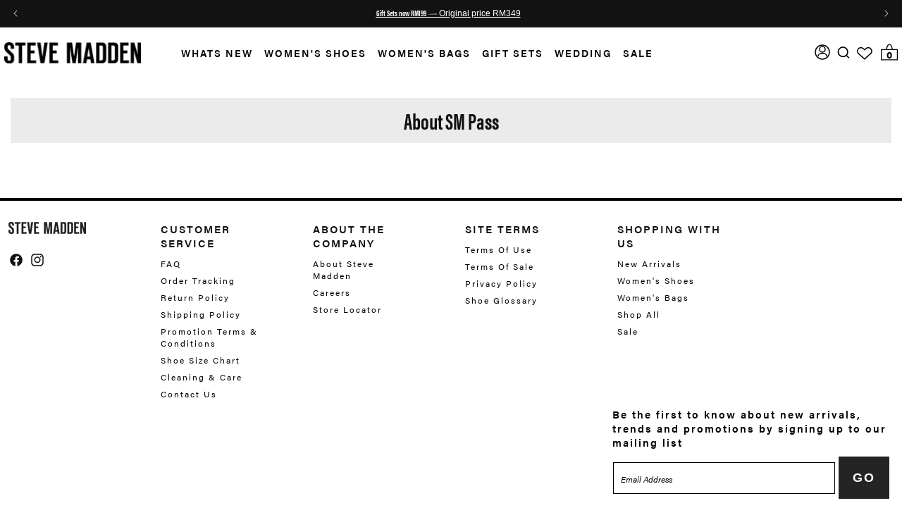

--- FILE ---
content_type: text/html; charset=utf-8
request_url: https://stevemadden.com.my/pages/about-sm-pass
body_size: 93847
content:
<!doctype html>
<html
  class="no-js"
  lang="en"
  data-brand="steve_madden"
  data-locale="en_my"
>
  <head>
    
    <title>
        
          About SM Pass &ndash; Steve Madden Malaysia
      </title>
      
      <link rel="canonical" href="https://stevemadden.com.my/pages/about-sm-pass">
    

    

    

<meta property="og:site_name" content="Steve Madden Malaysia">
<meta property="og:url" content="https://stevemadden.com.my/pages/about-sm-pass">
<meta property="og:title" content="About SM Pass">
<meta property="og:type" content="website">
<meta property="og:description" content="Don&#39;t miss Steve Madden Malaysia&#39;s End Of Season Sale 2025! Get up to 50% off on stylish women&#39;s shoes and bags. Shop the EOSS offers now. Free Shipping On All Orders above RM270!"><meta name="twitter:card" content="summary_large_image">
<meta name="twitter:title" content="About SM Pass">
<meta name="twitter:description" content="Don&#39;t miss Steve Madden Malaysia&#39;s End Of Season Sale 2025! Get up to 50% off on stylish women&#39;s shoes and bags. Shop the EOSS offers now. Free Shipping On All Orders above RM270!">
<link rel="icon" type="image/png" href="https://images.contentstack.io/v3/assets/blt563c8045b0161467/blt4eacf01be477b25a/678144ee532fd67b6e5a1b10/favicon-32x32.png">
    
    <link rel="preconnect" href="https://swym.it/">
    <link rel="preconnect" href="https://www.api.fastsimon.com/" crossorigin>
    <link rel="preconnect" href="https://images.contentstack.io">
    <!-- Google Tag Manager -->

    

    
    

    <script async>
      

      (function (w, d, s, l, i) {
        w[l] = w[l] || [];
        w[l].push( { 'gtm.start':new Date().getTime(),event:'gtm.js'});
        var f=d.getElementsByTagName(s)[0],
          j=d.createElement(s),
          dl=l!='dataLayer'?'&l='+l:'';
        j.async=true;
        j.src='https://www.googletagmanager.com/gtm.js?id='+i+dl;
        f.parentNode.insertBefore(j,f);
      })(window, document, 'script', 'dataLayer', 'GTM-57RWCJ3');
      window.hpdl = [];

      /* Fast Simon settings */
      window.FS_UUID ="3688202b-e655-4a0e-9a70-46f7b0a38af8";
      window.FS_STORE_ID ="49526177948";
      window.FS_WIDGET_ID ="17310602513215561";
      window.FAST_SIMON_CUSTOM_STORE_ID = "49526177948";
      window.FAST_SIMON_STORE_ID = "49526177948";
      

      

      /*quantity limit based on flag*/
      window.order_count = window.order_count || 0;
      
      window.enabled_max_units = false;
      
    </script>

    <!-- Source defence Script must be at top -->
    

    <script>
  
  

  
</script>
    <link href="//stevemadden.com.my/cdn/shop/t/822/assets/base.css?v=64454444204795377181762847202" rel="stylesheet" type="text/css" media="all" />

    <script src="//stevemadden.com.my/cdn/shop/t/822/assets/jquery.min.js?v=8324501383853434791755526017" type="text/javascript"></script>
    <!-- Fast Simon -->
    <script
      id="autocomplete-initilizer"
      src="https://static-autocomplete.fastsimon.com/fast-simon-autocomplete-init.umd.js?mode=shopify&UUID=3688202b-e655-4a0e-9a70-46f7b0a38af8&store=49526177948"
      async
    ></script>

    <script defer src="//stevemadden.com.my/cdn/shopifycloud/storefront/assets/themes_support/option_selection-b017cd28.js"></script>
    <script src="//stevemadden.com.my/cdn/shop/t/822/assets/cart-drawer-refresh.js?v=147271121130347771111755526016" defer="defer"></script>

    <!-- Fast Simon -->
    <meta charset="utf-8">
    <meta http-equiv="X-UA-Compatible" content="IE=edge">
    <meta name="viewport" content="width=device-width,initial-scale=1">
    <meta name="theme-color" content="">

    
    
    
      
      
        <meta name="google-site-verification" content="OYFNofhI6zd91wNu9vFgjLaAdqo5hc6CNSCk9mWu2kc">
      
    

    

    <!---
Auto-generated by Fast Simon.
DO NOT EDIT this as this file can be re-written at any time.
--->



    

    
    
        
          <script defer src="//stevemadden.com.my/cdn/shop/t/822/assets/promo-time-validator.js?v=57108758399261947461756191199"></script>



<style id="initial-load-hidden-filters">
    .query-cat-name {  display: none !important }
    .fs-num-results {display: none !important; }
    @media only screen and (min-width: 767px) {
      .product-content {
        flex-wrap: wrap !important;
      }
      .product-content div.product-info.info-container {
        flex: 1 !important;
      }
    }
    @media only screen and (min-width: 1024px) {
      #fs-serp-app .fs-app-content.filters-grid-wrapper {
         grid-template-columns: 0 calc(100% - var(--product-grid-page-padding));
      }
      #fs-ssr-app-content .grid-container {
        grid-template-columns: repeat(4, calc(100% / 4)) !important;
        justify-content: center;
        grid-template-columns: repeat(var(--product-grid-number-of-columns), calc(calc(100% / var(--product-grid-number-of-columns)) - 0px)) !important;
        grid-column-gap: 0px;
        --product-grid-column-gap: 0px;
    }
      .grid-container {
          grid-template-columns: repeat(4, calc(100% / 4)) !important;
      }
      #fs-serp-app {
          --product-grid-number-of-columns: 4 !important;
      }
      .query-cat-name ,.cstm-cat-name{
        font-family: acumin-pro-extra-condensed, sans-serif !important;
        line-height: 1.5 !important;
        font-size: 40px !important;
        font-weight: bold !important;
        color: #000 !important;
        letter-spacing: 0.25px !important;
        text-transform: uppercase !important;
        padding: 0 !important;
      }
      .my-badge-label{
        padding-right: 0 !important;
      }
      span.my-badge-label>img {
        max-height: 30px !important;
    }
      .fs-top-container-desktop .button-wrapper {
        display: none !important;
      }
      /* .fs-top-container-desktop {
        margin: 0 0 0 -22px;
      } */
      .fs-app-content-left-block .filters-container {
        overflow: hidden !important; 
        height: 0 !important;
      }
      .filters-container::-webkit-scrollbar-thumb {
        background: unset !important;
      }
      .fs-top-container-desktop { 
        grid-area: span 1 / span 2;     
        display: flex !important;
        justify-content: space-between !important;
        align-items: center !important;
        max-width: calc(100% - 39px);
        padding-left: 5px !important;
        margin-left:15px;
      }
    }
    
    </style>
    
    <style id="initial-load-fs-num-results">
    
    .query-cat-name ,.cstm-cat-name{
        font-family: acumin-pro-extra-condensed, sans-serif !important;
        line-height: 1.5 !important;
        font-size: 40px !important;
        font-weight: bold !important;
        color: #000 !important;
        letter-spacing: 0.25px !important;
        text-transform: uppercase !important;
        padding: 0 !important;
      }
    .fs-top-container-desktop { 
        grid-area: span 1 / span 2;     
        display: flex !important;
        justify-content: space-between !important;
        align-items: center !important;
        max-width: calc(100% - 18px);
        padding-left: 5px !important;
        margin-left:15px;
      }
    
    @media only screen and (max-width: 768px) {
        #fs-serp-app .fs-top-container-mobile {
          min-height: 151px;
        }
    }
    @media only screen and (min-width: 1024px) {
      .grid-container {
          grid-template-columns: repeat(4, calc(100% / 4)) !important;
      }
    }
    </style>
    
    
    <style id="fs-ssr-custom-styles">
    /* new 1.09.25 start */
    #fs-serp-app .color-swatch-color-name {
      display: block;
    }
    #fs-serp-app .product-card-items-wrapper .product-info.info-container {
      grid-template-columns: auto 1fr 1fr auto !important;
    }
    #fs-serp-app .fs-app-content {
      margin-top: 0px;
    }
    @media screen and (max-width: 770px) {
      #fs-serp-app #fs_filter_size .fs-checkbox-label .fs-serp-filter-count {
        display: none !important;
      }
    }
    @media screen and (min-width: 1500px) {
      #fs-serp-app .fs-scroll-to-top-button {
          width: 99vw;
          /* padding-left: calc(100vw - 1484px); */
          margin-left: calc((100vw - 1478px) / -2);
          background-color: transparent;
          display: flex;
          justify-content: flex-end;
          right: 0;
          bottom: 160px !important;
          background: transparent !important;
      }
      #fs-serp-app .fs-scroll-to-top-button svg {
        background-color: #000;
        width: 50px;
        height: 30px;
        padding: 6px 4px;
        border-radius: 20px;
      }
    }
    /* new 1.09.25 end */
    /* new CSS for Shadow-root */
     *, *::before, *::after {
        box-sizing: border-box;
        margin: 0;
    }

    .fs-page-title-container.cstm {
        max-width: 1484px;
        margin: auto;
        color: #000;
        display: flex
    }
    .fs-filters-btn-visible:before, .fs-filters-btn-hidden:before { display: none !important; }
    .hide-filters-button { display: block !important; }
    .fs-product-image-link {
        background: #F0F0F0;
    }
    .fs-top-container {
      min-height: 54px !important;  
    }

    @media only screen and (min-width: 1023px) {
      #fs-serp-app .fs-app-content {
        padding: 0 8px !important;
      }
      .fs-page-title-container.cstm {
        padding-left: 40px;
      }
      [lang="ar"] .fs-page-title-container.cstm {
        padding-right: 40px;
      }
    }
    #fs-serp-app span.title, #fs-serp-app .fs-category-title, #fs-serp-app .fs-product-title {
      font-family: "TradeGothicLTStdBold", sans-serif !important;
      text-transform: uppercase;
    }
    #fs-serp-app .fs-app-content a {
      order: -1;
    }
    .fs-page-title-container {
        flex-wrap: wrap;
    }
    .fs_category_descriptoin_cstm {
        flex-basis: 100%;
        width: 100%;
        margin-left: 38px;
    }
    #fs-serp-app amazon-delivery-message {
        order: 10;
    }
    /* CSS for Color by tag filter start */
    #fs_filter_colortag .fs-serp-filter-text {
        width: 100%;
        text-align: center;
      }
      #fs_filter_colortag .show-more-button {
        display: none;
      }
      #fs_filter_colortag .category-items {
        display: grid !important;
        justify-content: center;
        grid-template-columns: repeat(3, 1fr) !important;
        gap: 14px;
      }
      #fs-serp-app #fs_filter_colortag .fs-serp-filter-count {
        display: none !important;
      }
      #fs_filter_colortag .fs-checkbox {
        flex-direction: column;
      }
      #fs_filter_colortag .fs-selected-checkbox.color-swatch {
        border: 1px solid black;
      }
      #fs_filter_colortag .fs-checkbox-label {
        order: 2;
      }
      #fs_filter_colortag .color-swatch {
          margin: 0 auto 5px auto;
          max-height: 30px !important;
          max-width: 30px !important;
          width: 100%;
          height: 30px;
          box-shadow: none !important;
          border-radius: 50%;
          background-size: contain;
          order: 1;
          border: 1px solid #00000047;
      }
      #fs_filter_colortag .color-swatch.white {
          border: 1px solid #00000047;
      }
      #fs_filter_colortag .color-swatch.brown {
      background-color: #7B3F00 !important;
      }
      #fs_filter_colortag .color-swatch.tan {
      background-color:  #D2B48C !important;
      } 
      @media only screen and (max-width: 770px) {
        #fs-serp-app #fs_filter_colortag .category-items {
          display: flex !important;
          flex-wrap: wrap;
          justify-content: space-between;
          flex-direction: row;
        }
        #fs_filter_colortag .color-swatch {
          width: 30px;
          height: 30px;
          box-shadow: unset;
          margin: 5px 20px 3px;
        }
        #fs_filter_colortag .fs-selected-checkbox .color-swatch {
          border: 1px solid black;
        }
      }
      /* CSS for Color by tag filter end */
  
    #fs-serp-app .fs-filter-swatch-name-brown .color-swatch {
    background-color: #7B3F00 !important;
    }
    #fs-serp-app .fs-filter-swatch-name-tan .color-swatch {
    background-color:  #D2B48C !important;
    }   
    cart-drawer-items.is-empty{
        display:none !important;
    } 
    #fs-ssr-app-content .product-container-visibility-hidden {
        content-visibility: unset;
    }
    
    .color-count, .query-cat-name, #fs-product-grid-container .actions, .fs-app-content-center-block .divider {
        display: none;
    }
    
    #fs-ssr-app-content .fs-top-container {
        padding: 0;
        display: flex;
        min-height: 33px;
        margin-bottom: 16px;
        --title-font-weight: 600;
        --title-font-family: Arial;
        --title-font-size: 16px;
        --title-letter-spacing: 0;
        --title-line-height: auto;
        --title-color: #000000;
        --title-height: 54px;
        --option-font-weight: 500;
        --option-font-family: Arial;
        --option-font-size: 14px;
        --option-letter-spacing: 0;
        --option-line-height: auto;
        --option-color: #000000;
        --option-height: 40px;
        --selected-background: #dfdfdf;
        --modal-height: fit-content;
        --modal-border-radius: 16px 16px 0 0;
        --modal-background: #FFFFFF;
        --sel-button-radius: 0;
        --sel-button-border: 1px solid #cccccc;
        --sel-button-width: 150px;
        --sel-button-height: 35px;
    }
      
    #fs-serp-app .results-query-wrapper {
        flex-direction: row;
        gap: 10px;
        align-items: center;
        text-transform: uppercase;
    }
    
    #fs-serp-app .add_wish_class {
        grid-area: wish;
    }
    
    .add_wish_class {
        align-items: flex-end;
        width: 100%;
    }
    
    #fs-serp-app .product-info.info-container {
        min-height: unset !important;
        grid-template-areas:
            "title title title wish"
            "price price price wish"
            "moreColors moreColors moreColors moreColors"
            "reviews reviews reviews reviews" !important;
        grid-template-columns: 1fr 1fr 1fr;
    }
    
    .product-content div.product-info.info-container {
        padding: 0;
        order: -1;
        align-items: start;
        height: max-content;
        justify-items: start;
    }
    
    #fs-serp-app .my-colorswatch-labels {
        grid-area: moreColors;
    }
    
    .my-colorswatch-labels {
        color: #8e8e8e;
        font-size: 14px;
        font-family: 'TradeGothicLTStd', sans-serif;
        padding: 0;
        text-transform: uppercase;
        line-height: 1;
        flex: 0 0 85px;
        text-align: right;
    }
    
    .fs-promo-text {
        font-size: clamp(0.875rem, 0.839rem + 0.1802vw, 1rem);
        white-space: normal !important;
        color: #b20000 !important;
        width: 100%;
        line-height: 1.3;
        margin-bottom: 0 !important;
        font-family: "TradeGothicLTStd", sans-serif;
        text-align: left;
    }
    
    .fs-promo-text {
        order: 4;
    }
    
    .product-content {
        justify-content: start !important;
    }
    
    #fs-serp-app #fs-ssr-app-content .fs-serp-product-title .fs-product-title-wrapper .product-title.fs-product-title {
        text-transform: uppercase !important;
    }
    
    .desktop_wishlist {
        position: relative !important;
        right: 0;
        z-index: 0 !important;
        padding: 0px 9px !important;
        min-width: 25px;
        display: flex;
        align-items: center;
        justify-content: flex-end !important;
    }
    
    .fast_product_quick_shop button {
        background: unset;
        color: #000;
        padding: 0;
        font-size: 16px;
        letter-spacing: .8px;
        text-transform: uppercase;
        border: 0;
        line-height: 1.5;
        cursor: pointer;
    }
    
    .fs-heart-button-wrapper {
        visibility: hidden;
    }
    
    .my-badge-labels {
        position: absolute;
        right: 10px;
        width: 100%;
        top: 10px;
        display: block;
        height: 30px;
        z-index: 1;
        background-color: unset !important;
        color: #000 !important;
        font-size: 10px;
        padding: 0 3px 0 3px;
    }
    
    .desktop_wishlist span {
        display: block !important;
        min-width: 16px !important;
    }
    
    #fs-serp-app #fs-ssr-app-content .fs-serp-product-title .fs-product-title-wrapper .product-title.fs-product-title {
        text-transform: uppercase !important;
    }
    
    /* .fs-product-title {
        margin: 15px auto 5px;
    } */
    
    .product-container {
        justify-content: unset !important;
    }
    
    .fs-product-main-image-wrapper img.product-image, .fs-product-main-image-wrapper img.product-img {
        border: none !important;
        aspect-ratio: unset !important;
        display: inline-block;
        /* position: absolute; */
        opacity: 1;
        top: 50%;
        left: 0;
        vertical-align: middle;
        max-width: 100%;
        width: 100%;
        height: auto;
        -o-object-fit: cover;
        object-fit: cover;
        -o-object-position: center;
        object-position: center;
        /* -ms-transform: translateY(-50%);
        transform: translateY(-50%); */
        mix-blend-mode: darken;
    }
      
    #fs-serp-app .fs-product-has-compare .product-info.info-container {
        grid-template-areas:
            "title title title wish"
            "compare price price wish"
            "moreColors moreColors moreColors moreColors"
            "reviews reviews reviews reviews" !important;
        grid-template-columns: auto 1fr 1fr !important;
    }
      
    .price-container, .compare-container {
        align-self: center !important;
    }
    
    .price-is-compare .fs-price {
        color: #b20000 !important;
    }
      
    .price, .compare {
        line-height: 1.2 !important;
        font-family: acumin-pro, sans-serif !important;
    }
      
    #fs-serp-app .fs-product-title {
      font-family: "TradeGothicLTStdBold", sans-serif !important;
      text-align: start;
    }
    
    .filters-button-wrapper {
        color: black !important;
        font-size: 16px !important;
    }
    
    .fs-top-container {
      position: sticky;
      top: 0;
      background-color: white;
      z-index: 2;
    }
      
    #fs-serp-app .category-items .slider-container {
        margin-top: 10px;
        margin-bottom: 15px;
        display: flex;
        flex-direction: column-reverse;
        width: 100%;
    }
    
    .slide-input-container {
        gap: 0.5rem;
        justify-content: space-between;
        padding-top: 10px;
        padding-bottom: 10px;
    }
      
    .slider-input-box {
        padding: 0.5rem !important;
        border: none !important;
        border-radius: 0 !important;
    }
    
    .input-currency-symbol, .input-p, .fs-related-categories-container {
        display: block;
        font-size: 16px !important;
    }
    
    .price-input {
        text-align: center !important;
        all: unset;
        padding: 0.5rem !important;
        border: 2px solid black !important;
        border-radius: 99vw !important;
        max-width: 27px;
        height: 27px !important;
    } 
    
    .rangeSlider {
        background: rgba(65, 66, 71, 0.08) !important;
        border: 1px solid #ddd;
        height: 6px !important;
        border-radius: 0 !important;
    }
      
    .fs-category-title {
        font-family: "TradeGothicLTStdBold", sans-serif !important;
    }
    
    .category-container {
        border-top: 1px solid #e7e7e7 !important;
    }
      
    #fs-serp-app #fs_filter_tamanho .category-items, 
    #fs-serp-app #fs_filter_size .category-items {
        display: grid;
        grid-template-columns: repeat(auto-fill, minmax(80px, 1fr));
        gap: 0.5rem;
        padding-left: 0;
        align-items: center;
        display: grid;
        flex-wrap: wrap;
        flex-direction: row;    
    }
      
    #fs-serp-app .category-items:not(.collapsed) {
        max-height: 100%;
    }
      
    #fs-serp-app #fs_filter_size .fs-checkbox-label, #fs-ssr-app-content .fs-category-container[data-filter-id="tag_filter_0.235"] .fs-checkbox-label, 
    #fs-serp-app #fs_filter_tamanho .fs-checkbox-label, #fs-ssr-app-content .fs-category-container[data-filter-id="tag_filter_0.235"] .fs-checkbox-label {
        padding: 8px 12px;
        width: 100%;
        text-align: center;
        border: 2px solid #000 !important;
        line-height: 32px;
        border-radius: 99vw !important;
        display: inline-block;
        font-family: 'TradeGothicLTStd', sans-serif;
        text-transform: uppercase !important;
        font-weight: 400;
        overflow: hidden;
        text-overflow: ellipsis;
    }
    
    .modal-mobile-filters .checkbox .fs-checkbox-label.checkbox-label {
        padding-left: 0 !important;
        padding-right: 0 !important;
    }
    
    #fs_filter_talla .show-more-button, #fs_filter_size .show-more-button, #fs_filter_taglia .show-more-button, #fs_filter_tamanho .show-more-button {
        width: 100%;
        padding-left: 3px;
        padding-top: 6px;
    }
    
    .show-more-button {
        align-items: center;
        margin-top: 10px;
        grid-column: 1;
    }
    
    .show-more-button-text {
        font-family: "TradeGothicLTStd", sans-serif !important;
        font-weight: 400 !important;
        font-size: 13.33px;
        text-transform: uppercase !important;
        white-space: nowrap;
    }
    
    #fs-serp-app .category-items {
        gap: 10px;
        display: flex;
        flex-direction: column;
    }
    
    .fs-serp-filter-count {
        font-size: 16px !important;
        color: black !important;
    }
      
    .rating-facet .checkbox-label.fs-checkbox-label .stars {
        display: inline-flex !important;
        margin-right: 6px;
    }
    
    .stars.svelte-miclsm, .and-up.svelte-miclsm, .count.svelte-miclsm {
        position: relative;
        font-size: 16px !important;
    }
      
    #fs-serp-app .category-container .fs-checkbox-label { justify-content: flex-start; gap: 10px; }
    
    .rangeSlider .rangeBar {
        height: 6px !important;
        background-color: black !important;
    }
    
    #price-range-slider .rheostat-marker-horizontal {
        background: #ddd;
        width: 1px;
        height: 5px;
        pointer-events: none;
        display: block;
        top: 5px;
    }
    
    #price-range-slider .rheostat-marker-large {
        background: #ddd;
        width: 2px !important;
        height: 12px !important;
        display: block;
    }
    
    #price-range-slider .rheostat-value {
        padding-top: 15px;
        font-size: 0.8em;
        transform: translateX(-50%);
        position: absolute;
    }
    
    .rangeSlider .rangeNub, .rangeSlider.focus .rangeNub {
        background-color: #fff !important;
        border: 1px solid #D9D9D9;
        transform: none !important;
        box-shadow: none !important;
    }
    
    .rangeSlider .rangeNub, .rangeSlider .rangeHandle:before {
        height: 20px !important;
        width: 20px !important;
    }
      
    #fs_filter_price .category-items {
        overflow: unset !important;
    }

      
    #fs-serp-app .color-swatch-color-name:first-letter {
      text-transform: uppercase;
    }
    
    
    
    .removable-tags-wrapper:before {
        content: "Selected Filters";
        font-weight: 700;
        font-size: 24px;
        padding-top: 10px;
        padding-bottom: 6px;
        padding-left: 5px;
    }
    
    .removable-tags-wrapper > span {
        padding-left: 8px;
    }
      
    .fs-in-filters-tags .removable-tag-container .removable-tag {
        background: #f4f4f4;
        height: 33px !important;
        padding: 0 !important;
        flex-direction: row-reverse;
        justify-content: flex-end !important;
    }
    
    .fs-in-filters-tags .removable-tag-container .removable-tag {
        transition: none !important;
    }
    
    .fs-in-filters-tags .removable-tag-container .removable-tag-text {
        padding: 4px 6px;
        display: flex;
        gap: 6px;
    }
    
    .fs-in-filters-tags .removable-tag-container .removable-tag-remove-button {
        height: 100%;
        align-items: center;
        background: #e0e0e0;
        padding: 4px 6px !important;
    }
      
    .fs-top-container-mobile .removable-tags-wrapper {
        display: none !important;
    }
    
    .modal-mobile-filters .category-items .fs-selected-checkbox .fs-checkbox-label.checkbox-label {
        background-color: transparent !important;
    }
    
    .filters-option-text {
      color: black !important;
    }
    
    .fs-top-container-desktop .fs-top-right-block .button-wrapper:after {
        content: "FILTER AND SORT";
        background-image: url("data:image/svg+xml,%3Csvg xmlns='http://www.w3.org/2000/svg' xmlns:xlink='http://www.w3.org/1999/xlink' width='44px' height='44px' viewBox='0 0 150 150' version='1.1'%3E%3Ctitle%3EFilters Toggle%3C/title%3E%3Cg id='filter_black' stroke='none' stroke-width='1' fill='none' fill-rule='evenodd'%3E%3Crect id='Rectangle' fill='%23000000' x='48' y='62' width='64' height='6' rx='3'%3E%3C/rect%3E%3Crect id='Rectangle-Copy' fill='%23000000' x='48' y='92' width='64' height='6' rx='3'%3E%3C/rect%3E%3Crect id='Rectangle' fill='%23000000' x='90' y='57' width='6' height='16' rx='3'%3E%3C/rect%3E%3Crect id='Rectangle-Copy-2' fill='%23000000' x='64' y='87' width='6' height='16' rx='3'%3E%3C/rect%3E%3C/g%3E%3C/svg%3E");    height: 40px;
        width: 100%;
        background-repeat: no-repeat;
        display: flex;
        justify-content: flex-end;
        align-items: center;
        background-position-y: center;
    }
      
    .fs-top-right-block {
        margin-top: 15px;
    }
    
    .filters-grid-wrapper .fs-app-content-left-block {
        padding-left: 27px;
    }
    
    .filters-container {
        border-right: none !important;
        scrollbar-width: 5px !important;
    }
    
    .fs-app-content-left-block .filters-container {
        position: sticky;
        top: 52px;
        background-color: white;
        z-index: 9;
        overflow-y: auto;
        max-height: 93dvh;
        padding-right: 6px;
    }
    .filters-container::-webkit-scrollbar {
        width: 10px !important;
    }
    
    .filters-container::-webkit-scrollbar-thumb {
        background: #888;
    }
    
    .filters-container::-webkit-scrollbar-track {
        background: #f1f1f1;
    }
    
    .fs-modern-filters-sorting-title {
        font-family: "TradeGothicLTStdBold", sans-serif !important;
        font-size: 24px;
    }
    
    #fs-serp-app .fs-modern-filters-sorting-block .fs-serp-checkmark {
        display: none !important;
    }
      
    #fs-serp-app .fs-serp-checkmark {
        display: none;
    }
    
    .fs-serp-facets-swatches .color-swatch-container .color-swatch.selected + .color-swatch-color-name, .checkbox.fs-checkbox.fs-selected-checkbox .checkbox-label .filters-option-text, .checkbox.fs-checkbox.fs-selected-checkbox .checkbox-label .fs-serp-filter-count {
        font-weight: 600 !important;
        color: #000 !important;
    }
    
    #fs-serp-app .category-title.fs-category-title {
        border-bottom: unset;
        text-transform: capitalize;
    }
    
    span.title, .fs-category-title, .fs-product-title {
        font-family: "TradeGothicLTStdBold", sans-serif !important;
        text-transform: uppercase;
    }
    
    #fs-serp-app #fs_filter_size .fs-checkbox-label .fs-serp-filter-count,  #fs-serp-app #fs_filter_tamanho .fs-checkbox-label .fs-serp-filter-count, #fs-ssr-app-content .fs-category-container[data-filter-id="tag_filter_0.235"] .fs-checkbox-label .fs-serp-filter-count {
        display: none;
    }
    
    .fs-color-swatch-with-count { justify-content: center; }
      
    #fs-serp-app .fs-color-swatch-container {
        display: flex;
        align-items: center;
        flex-direction: column;
        height: 100%;
    }
    
    #fs-serp-app .fs-color-swatch-container {
        display: flex;
        align-items: center;
        flex-direction: column;
        height: 100%;
    }
      
    .fs-serp-facets-swatches .color-swatch-container .color-swatch {
        margin: 0 auto 5px auto;
        max-height: 30px !important;
        max-width: 30px !important;
        width: 30px;
        height: 30px;
        box-shadow: none !important;
    }
  
    
    .compare-container .compare {
        color: #8e8e8e !important;
        font-family: "acumin-pro", sans-serif !important;
        font-weight: 600;
        opacity: 1 !important;
        text-decoration: 2px line-through;
    }
    .price, .compare {
        line-height: 1.2 !important;
        font-family: acumin-pro, sans-serif !important;
    }
    .sr-only {
        position: absolute;
        width: 1px;
        height: 1px;
        margin: -1px;
        padding: 0;
        overflow: hidden;
        clip: rect(0, 0, 0, 0);
        border: 0;
    }
    .price-container, .compare-container {
        align-self: center !important;
    }
    
    .my-badge-label {
        font-family: acumin-pro, sans-serif;
        font-size: 12px;
        color: black !important;
        background-color: transparent !important;
        border: transparent !important;
        padding: 5px 20px;
        text-transform: uppercase;
        line-height: 1;
        font-weight: bold;
        z-index: 1;
        right: 0px;
        position: absolute;
    }
    
    .my-badge-labels {
        position: absolute;
        right: 10px;
        width: 100%;
        top: 10px;
        display: block;
        height: 30px;
        z-index: 1;
        background-color: unset !important;
        color: #000 !important;
        font-size: 10px;
        padding: 0 3px 0 3px;
    }
    
    .fs-num-results {
        font-family: "TradeGothicLTStd", sans-serif;
        line-height: 1.5;
        font-size: 1.125rem !important;
        font-weight: 400;
        display: block !important;
    }
    #fs-serp-app .my-colorswatch-labels { margin-top: 10px; }
    
    cart-drawer.is-empty .fast-simon-upsell-1724942580610 {
        display: none !important;
    }
    
    #fs-ssr-app-content .custom-option.fs-custom-option.selected {
        background-image: url(https://ssl.gstatic.com/ui/v1/menu/checkmark2.png);
        background-position: left center;
        background-repeat: no-repeat;
    }
    
    #fs-ssr-app-content .custom-option.fs-custom-option {
        color: #000 !important;
        background-color: transparent !important;
        outline: none !important;
        padding: 0 30px;
    }
    
    .select-wrapper .custom-option {
        font-size: 14px;
    }
    
    #fast-simon-serp-app {
        max-width: 1484px;
        margin: auto;
    }
    
    .fs-brand-badge {
        margin-bottom: 0.25rem !important;
        font-size: clamp(12px, 12px, 1rem);
        font-family: "Gotham Bold", sans-serif;
        font-weight: 700;
        text-transform: uppercase;
        color: #757575;
        width: 100%;
        line-height: 1.3;
        margin-top: 0 !important;
        text-align: left;
    }
    #fast-simon-serp-app .title-container {
        display: inline !important;
    }
    .fs-promo-tile-product-wrapper span {
        display: none;
    }
    @media only screen and (max-width: 767px) {
        .info-container {
            align-content: space-between !important;
        }
        span.my-promo-label, .fs-promo-text {
            font-size: 14px !important;
            font-family: acumin-pro, sans-serif !important;
        }
        .product-content {
    
        }
        #fs-serp-app #fs-ssr-app-content .my-colorswatch-labels {
            font-size: 13px;
            margin-top: 0px;
        }
        .fast_product_quick_shop button {
            font-size: 13px !important;
            font-family: acumin-pro, sans-serif !important;
        }
        .product-title {
            min-width: 120px;
            min-height: 30px;
        }
        .select__trigger:before {
          content: "Sort";
          background-color: white;
          font-family: 'arimoregular' !important;
          color: black !important;
          font-size: 16px !important;
          z-index: 1;
          position: absolute;
          width: calc(100% - 40px);
          height: calc(100% - 5px);
          padding-left: 20px;
        }
        
        span.my-promo-label, .fs-promo-text {
            font-size: 14px !important;
            font-family: acumin-pro, sans-serif !important;
        }
    
        .fs-top-container {
            z-index: 2 !important;
        }
    }
    
    @media only screen and (max-width: 520px) {
        #fs-serp-app .fs-top-container-mobile {
            margin-bottom: 16px !important;
        }
        #fs-serp-app #fs_filter_size .category-items, 
        #fs-serp-app #fs_filter_tamanho .category-items {
            gap: 8px;
            padding: 0 8px !important;
        }
        #fs-serp-app #fs_filter_size .category-items > span, 
        #fs-serp-app #fs_filter_tamanho .category-items > span {
            width: unset !important;
        }
        .removable-tags-wrapper > span {
            width: 100% !important;
        }
        .removable-tag {
            width: 100% !important;
        }
    }
    
    @media only screen and (max-width: 1023px) {
        #fs-serp-app .fs-top-container-mobile {
            flex-direction: column;
        }
    
        span.title, .fs-product-title, .pro_number, span.my-promo-label, .query-cat-name, .cstm-cat-name {
            font-family: acumin-pro-extra-condensed, sans-serif !important;
        }
      
        .query-cat-name, .cstm-cat-name {
            font-family: acumin-pro-extra-condensed, sans-serif !important;
            line-height: 1.5 !important;
            font-size: 40px !important;
            font-weight: bold !important;
            color: #000 !important;
            letter-spacing: 0.25px !important;
            text-transform: uppercase !important;
            padding: 0 !important;
        }
    
        .add_wish_class {
            grid-area: wish;
            height: 100%;
            display: flex;
            justify-content: space-between;
            flex-direction: column;
            margin-top: 3px;
        }
    
        #fs-serp-app span.my-promo-label, .fs-promo-text {
            font-size: 17px;
        }
      
        .product-content {
            margin-top: calc(1rem - 2px) !important;
            height: fit-content !important;
        }
    
        .details_right_wrap {
            text-align: left;
            padding-top: 2px;
            padding-bottom: 2px;
            margin-bottom: 7px !important;
        }
        #fs-serp-app .fs-product-title {
            margin-top: 0 !important;
            font-size: 14.3784px !important;
        }
        #fs-serp-app .fs-app-content {
            padding: 0 10px;
        }
        #fs-serp-app .fs-price, #fs-serp-app .fs-compare, .bundle-promo-text-is {
            margin-bottom: 5px !important;
            font-size: 14.3784px !important;
        }
        #fs-serp-app .fs-smart-collection .fs-price, #fs-serp-app .fs-smart-collection .fs-compare, .fs-smart-collection .bundle-promo-text-is {
            margin-bottom: 10px !important;
        }

        .price-is-compare > .fs-price {
          padding-left: 5px;
        }
      
        .select-wrapper .custom-option, .selected-option.fs-selected-option, #fs-serp-app .filters-button-wrapper {
            font-family: 'arimoregular' !important;
        }
      
        #fs-serp-app .filters-button-wrapper {
            margin-right: unset;
        }
    
        .fs-top-bottom-left-block, .fs-top-bottom-right-block {
            width: 100% !important;
        }
    
        .buttons-block {
            grid-template-columns: repeat(2, calc(calc(100% / 2) - 1px));
            display: grid !important;
            grid-template-rows: auto;
            grid-template-areas: unset !important;
            max-width: unset !important;
            margin: auto !important;
        }
        .fs-top-bottom-right-block {
            align-items: center;
            width: 100%;
            justify-content: flex-start;
            padding-bottom: 0px !important;
            gap: 0px !important;
        }
      
        .fs-top-container-mobile .select-wrapper.fs-select-wrapper {
            max-width: unset;
            width: 100%;
        }
    
        .fs-top-bottom-left-block {
            border: var(--filters-btn-border, 1px solid #ccc);
            border-radius: var(--filters-btn-radius);
            height: 100%;
            display: flex;
            align-items: center;
            justify-content: center;
            min-height: 33px;
        }
        
        #fs-serp-app .filters-button-wrapper {
            opacity: 0;
            position: absolute;
        }
        
        .fs-top-bottom-left-block:after {
            content: "Filter";
        }
    
        #fs-serp-app #fs_filter_size .checkbox.fs-checkbox, 
        #fs-serp-app #fs_filter_tamanho .checkbox.fs-checkbox {
            padding: 6px 0 !important;
        }
      
        .modal-mobile-filters .checkbox .fs-checkbox-label.checkbox-label {
            border: unset !important;
            font-size: 14px !important;
            padding: 6px 0 !important;
            margin-top: 0 !important;
        }
        .show-more-button-text.svelte-qcwso2.svelte-qcwso2 {
            padding-left: 0 !important;
        }
    
        #fs-serp-app .category-items {
            gap: 1px;
        }
    
        .modal-mobile-filters .category-container.fs-category-container .category-items .filters-option-text.fs-serp-filter-text, .count.fs-result-page-1i3a2oc {
            font: 500 16px / 2 "TradeGothicLTStd", sans-serif;
        }
    
        .modal-mobile-filters .category-container.fs-category-container:not(#fs_filter_size) .fs-serp-filter-count, 
        .modal-mobile-filters .category-container.fs-category-container:not(#fs_filter_tamanho) .fs-serp-filter-count {
            display: block !important;
        }
    
        .checkbox-label .stars .star {
            padding-right: 0px !important;
        }
    
        .checkbox-label .stars .star svg {
            width: 22px !important;
            height: 22px !important;
        }
    
        .fs-modern-mobile-filters-apply-button > span:first-child {
          padding-left: 11px;
        }
    
        .fs-modern-mobile-filters-apply-button > span:not(:first-child) {
          display: none;
        }
    
        .fs-modern-mobile-filters-apply-button, .fs-modern-mobile-filters-clear-all-button {
            width: calc(50% - 10px) !important;
            max-width: calc(50% - 10px) !important;
            font-size: 16px !important;
            font-weight: 400 !important;
        }
    
        .fs-modern-mobile-filters-clear-all-button {
            background: transparent !important;
            border: 1px solid black !important;
        }
    
        #fs-serp-app .fs-modern-mobile-filters-buttons-container {
            position: relative;
            padding: 10px;
            bottom: 20px;
        }
    
        #fs-serp-app .fs-modern-mobile-filters-content-container {
            padding: 0 6px;
        }
    
        .modal-mobile-filters .category-container.fs-category-container .category-items .fs-selected-checkbox .filters-option-text.fs-serp-filter-text, .count {
            font-weight: bold !important;
        }
    
        .modal-mobile-filters .category-container.fs-category-container .category-items .filters-option-text.fs-serp-filter-text, .count {
            font: 500 16px / 2 "TradeGothicLTStd", sans-serif !important;
        }
      
        .my-badge-label {
            z-index: 0 !important;
        }
    }
    
    @media only screen and (max-width: 475px) {
        .my-colorswatch-labels {
            padding: 0;
            font-size: 14px;
            text-align: left;
            flex: 1 !important;
        }
      
        #fs-serp-app .fs-price, #fs-serp-app .fs-compare, .bundle-promo-text-is {
            margin-bottom: 5px !important;
            font-size: 13px !important;
        }
        #fs-serp-app .fs-smart-collection .fs-price, #fs-serp-app .fs-smart-collection .fs-compare, .fs-smart-collection .bundle-promo-text-is {
            margin-bottom: 10px !important;
        }
    }
    
    @media only screen and (max-width: 51.875em) {
        .product-content {
            margin-top: 10px !important;
        }
    }
    
    @media only screen and (max-width: 830px) {
      .fs-modern-filters-close-button svg path {
        fill: #fff;
      }
      .modal-mobile-filters .category-container.fs-category-container {
        margin: 0;
        padding: 10px 0;
      }
      .modal-mobile-filters .swatches.fs-serp-facets-swatches .fs-color-name.color-swatch-color-name {
        font-size: 16px;
        line-height: 1.2;
        margin-top: 5px;
      }
    }
    
    @media only screen and (min-width: 821px) {
        .filters-container {
            overflow-x: hidden;
        }
        .fs-filters-removable-tags {
            padding: 0px !important;
        }
    }
      
    @media only screen and (min-width: 767px) {
        .fs-checkbox input {
            display: none;
        }
    }
      
    @media only screen and (min-width: 1024px) {
      .fs-top-container-desktop {
        grid-area: span 1 / span 2;
        display: flex !important;
        justify-content: space-between !important;
        max-width: calc(100% - 18px);
        padding-left: 5px !important;
        margin-left: 15px;
        align-items: flex-start !important;
        flex-direction: column;
      }
      #fs-serp-app .fs-top-container-desktop .button-wrapper {
        flex-direction: row-reverse !important;
        border: 0;
        box-shadow: none;
        color: #000;
        font-size: 18px;
        margin-right: 18px;
        box-sizing: border-box;
        border: 2px solid transparent !important;
        border-radius: 5px;
        box-shadow: none !important;
        display: flex;
        font-size: 15px !important;
        font-family: acumin-pro, sans-serif !important;
        width: 174px;
      }
      #fs-serp-app .hide-filters-button {
        opacity: 0;
        position: absolute;
        display: none !important;
      }
      .fs-app-content-left-block .filters-container {
        z-index: 2 !important;
      }
      .fs-app-content.filters-grid-wrapper:not(.fs-hide-filters) {
          grid-template-columns: 25% calc(73% - 1rem);
          justify-content: space-between;
      }
      #fs-serp-app .fs-serp-facets-swatches {
          grid-template-columns: repeat(3, 1fr) !important;
          gap: 14px;
      }
      span.my-promo-label, .fs-promo-text {
          font-size: 17px !important;
          font-family: acumin-pro, sans-serif !important;
      }
      .fs-promo-text {
          margin-top: 1rem !important;
      }
      .compare {
        margin-right: 10px;
      }
      .price, .compare {
        font-family: acumin-pro, sans-serif !important;
        font-size: 15px !important;
      }
      .product-content div.product-info.info-container {
        height: 100%;
        align-content: space-between !important;
        /* margin-top: unset !important; */
        align-items: baseline;
      }
      .product-content.product-card-items-wrapper {
        margin-top: 1rem !important;
        height: fit-content !important;
      }
      .add_wish_class {
        height: 100%;
        display: flex;
        flex-direction: column;
        justify-content: space-between;
        margin-top: 0px !important;
      }
      #fs-ssr-app-content .fs-product-title {
        margin: 0 auto 0.5rem 0 !important;
        font-size: 20px !important;
      }
      .product-container {
        gap: 0 !important;
      }
      .fast_product_quick_shop button {
      
        font-size: 15px !important;
        font-family: acumin-pro, sans-serif !important;
      }
    }
    
    @media only screen and (max-width: 480px) {
        .my-badge-label {
            font-size: 10px !important;
            padding: 5px;
        }
    }
      
    @media only screen and (max-width: 768px) {
        .my-badge-label {
          font-size: 10px;
          padding: 5px 8px;
        }
        .swatches.fs-serp-facets-swatches {
          padding-top: 5px;
        }
    }
      .fs-page-title-container .titleWrapper h1.title {
        display: block !important;
        font-family: acumin-pro-extra-condensed, sans-serif !important;
        font-size: 35px !important;
        font-weight: 700;
        text-transform: uppercase;
        text-align: left;
        margin-left: calc(var(--product-grid-page-padding) + 25px);
        line-height: calc(1 + .3 / max(1, var(--font-heading-scale)));
      }
      .fs-page-title-container {
        display: flex;
        align-items: center;
      } 
      .fs-num-results {
        margin-left: 13px;
      }
      [lang="ar"] .fs-num-results {
          margin-right: 13px;
      }
      .results-query-wrapper {
        display: none !important;
      }
      @media screen and (max-width: 770px) {
        .fs-page-title-container .titleWrapper h1.title {
          margin-left: 10px;
        }
        [lang="ar"] .fs-page-title-container .titleWrapper h1.title {
          margin-right: 10px;
          margin-left: 0px;
        }
        #fs-serp-app .fs-scroll-to-top-button {
          bottom: 90px;
        }
      }  
      /* 4/16/2025 */
    .fs-promo-tile-product-wrapper {
      padding: var(--product-padding) !important;
    }
    #fs-ssr-app-content .fs_heading_title_cstm {
      text-transform: none;
      padding: 0;
      margin-bottom: 0;
    }
    .my-badge-label {
      white-space: nowrap;
    }
    .fs-product-title {
      margin: 15px auto 5px;
    }
    @media only screen and (min-width: 992px) {
      .my-badge-label br {
          display: none !important;
      }
      .badge-base.my-badge-label.back {
        white-space: nowrap;
      }
      .quick_add_btnn {
        margin-top: 4px;
      }
    }
    /* stylitics  */
      #stylitics-composer-container .stylitics-dynamic-galleries-item-name {
      line-height: normal !important;
    }
    
    .stylitics-dynamic-galleries-card-footer {
      text-transform: uppercase !important;
    }
    
    #stylitics-composer-container{
      grid-area: span 1 / span calc(var(--product-grid-number-of-columns));
    }
    #stylitics-composer-container .stylitics-dynamic-galleries-widget-base:not(:first-child) {
      display: none;
    }
    img.stylitics-ui-image{
      opacity: 1 !important;
    }
    .fs-promo-text{
      order: 4;
    }
    .category-items.collapsed .slider-container{
      display: none !important;
    }
    .dynamicGallery_stylitics{
       display:none;
    }
    .dynamicGallery_stylitics:first-child{
      display:block !important;
    }
    .stylitics-dynamic-galleries-modal-heading{
      font-family: "TradeGothicLTStd", sans-serif;
    }
    .stylitics-ui-item-info-name.svelte-dynamic-galleries-maaxw0.svelte-dynamic-galleries-maaxw0{
      text-align: start !important;
    }
    img.stylitics-ui-image {
      max-width: 100%;
      max-height: 100%;
      width: auto;
      height: auto;
      margin: auto !important;
      position: absolute;
      top: 0;
      bottom: 0;
      left: 0;
      right: 0;
    }
    #stylitics-widget-container-3435{
      width:100%;
    }
    .fs-hide-filters .dynamicGallery_stylitics{
      grid-area: span 1 / span 4;
    }
    .dynamicGallery_stylitics{
      grid-area: span 1 / span 3;
    }
    .stylitics-ui-heading {
        font-family: acumin-pro-extra-condensed, sans-serif !important;
        max-width: 100% !important;
    }
    #stylitics-composer-container section:empty { display: block !important; }
    @media only screen and (max-width: 768px){
      .stylitics-ui-heading {
        max-width: 90% !important;
        padding-top: 20px;
      }
    }
      /* tablet */
      @media only screen and (min-width: 520px) and (max-width: 1023px) {
          #fs-serp-app .filters-grid-wrapper {
              display: block !important;
          }
          #fs-serp-app .fs-top-container-desktop .button-wrapper {
              flex-direction: row-reverse !important;
              border: 0;
              box-shadow: none;
              color: #000;
              font-size: 18px;
              margin-right: 18px;
              box-sizing: border-box;
              border: 2px solid transparent !important;
              border-radius: 5px;
              box-shadow: none !important;
              display: flex;
              font-size: 15px !important;
              font-family: acumin-pro, sans-serif !important;
              width: 174px;
          }
        #fs-serp-app .hide-filters-button {
            display: none !important;
        }
      }
      
        .fs-promo-tile-image-wrapper.promo-guest {
          display: block;
        }
        .fs-promo-tile-image-wrapper.promo-logged-in {
          display: none;
        }
      
      .fs-promo-tile-image-wrapper.promo-logged-in,
      .fs-promo-tile-image-wrapper.promo-guest {
        pointer-events: auto; /* allow click */
      }

      .fs-promo-tile-image-wrapper.disable-click {
        pointer-events: none; /* outer a ignores clicks */
      }
      .fs-promo-tile-product-wrapper.promo-tile-logged-in-guest {
        padding: 0 !important;
      }

      /* RTL Layout */
  html[lang="ar"] #fs-serp-app .fs-product-title {
    text-align: right !important;
  }
  html[lang="ar"] #fs-serp-app .compare.fs-compare {
      margin-right: 0px;
  }
  html[lang="ar"] #fs-serp-app .compare.fs-compare {
      margin-left: 10px;
  }
  
  
  
    #fs-serp-app .fs-reviews-avg {
      display: none;
    }
    #fs-serp-app .fs-hide-filters {
      grid-column-gap: 0;
      justify-content: space-between !important;
    }
    #fs-serp-app .color-swatch-color-name {
      display: block;
      text-transform: lowercase;
    text-align: center;
    }
    #fs-serp-app .reviews-count {
      color: #8e8e8e !important;
      font-size: 14px !important;
    }
    #fs-serp-app .reviews-container {
        display: flex;
        align-items: flex-start;
    }
    #fs-serp-app .reviews-container .star{
      margin-top: 2px;
    }
    #fs-serp-app .product-swatches .swatch-color {
      width: 16px;
      height: 16px;
    }
    #fs-serp-app .fs-results-product-card .fs-color-name, .product-swatch.expand-btn {
      display: none !important;
    }
        /* back to top btn */
    @media screen and (min-width: 1500px) {
      #fs-serp-app .fs-scroll-to-top-button {
          width: 99vw;
          /* padding-left: calc(100vw - 1484px); */
          margin-left: calc((100vw - 1478px) / -2);
          background-color: transparent;
          display: flex;
          justify-content: flex-end;
          right: 0;
          bottom: 90px !important;
          background: transparent !important;
      }
      #fs-serp-app .fs-scroll-to-top-button svg {
        background-color: #000;
        width: 50px;
        height: 30px;
        padding: 6px 4px;
        border-radius: 20px;
      }
    }
    /* back to top btn */
      /* swatches from ZA */
    .fs-color-swatch-container .isp-product-color-swatch-pink {background: transparent url(//cdn.shopify.com/s/files/1/0046/5548/0950/files/PINK.png) center;}
    .fs-color-swatch-container .isp-product-color-swatch-blue {background: transparent url(//cdn.shopify.com/s/files/1/0046/5548/0950/files/BLUE.png) center;}
    .fs-color-swatch-container .isp-product-color-swatch-animal {background: transparent url(//cdn.shopify.com/s/files/1/0046/5548/0950/files/ANIMAL.png) center;}
    .fs-color-swatch-container .isp-product-color-swatch-orange {background: transparent url(//cdn.shopify.com/s/files/1/0046/5548/0950/files/ORANGE.png) center;}
    .fs-color-swatch-container .isp-product-color-swatch-taupe {background: transparent url(//cdn.shopify.com/s/files/1/0046/5548/0950/files/TAUPE.png) center;}
    .fs-color-swatch-container .isp-product-color-swatch-brown {background: transparent url(//cdn.shopify.com/s/files/1/0046/5548/0950/files/BROWN.png) center;}
    /* .fs-color-swatch-container .isp-product-color-swatch-glitz {background: transparent url(//cdn.shopify.com/s/files/1/0046/5548/0950/files/GLITZ.png) center;} */
    .fs-color-swatch-container .isp-product-color-swatch-sparkle {background: transparent url(//cdn.shopify.com/s/files/1/0046/5548/0950/files/SPARKLE.png) center;}
    .fs-color-swatch-container .isp-product-color-swatch-multi {background: transparent url(//cdn.shopify.com/s/files/1/0046/5548/0950/files/IMG_1724.jpg) center;}
    .fs-color-swatch-container .isp-product-color-swatch-green {background: transparent url(//cdn.shopify.com/s/files/1/0046/5548/0950/files/GREEN.png) center;}
    .fs-color-swatch-container .isp-product-color-swatch-yellow {background: transparent url(//cdn.shopify.com/s/files/1/0046/5548/0950/files/YELLOW.png) center;}
    .fs-color-swatch-container .isp-product-color-swatch-tan {background: transparent url(//cdn.shopify.com/s/files/1/0046/5548/0950/files/TAN.png) center;}
    .fs-color-swatch-container .isp-product-color-swatch-silver {background: transparent url(//cdn.shopify.com/s/files/1/0046/5548/0950/files/SILVER.png) center;}
    .fs-color-swatch-container .isp-product-color-swatch-gold {background: transparent url(//cdn.shopify.com/s/files/1/0046/5548/0950/files/GOLD.png) center;}
    .fs-color-swatch-container .isp-product-color-swatch-metallic {background: transparent url(//cdn.shopify.com/s/files/1/0046/5548/0950/files/METALLIC.png) center;}
    .fs-color-swatch-container .isp-product-color-swatch-black {background: transparent url(//cdn.shopify.com/s/files/1/0046/5548/0950/files/BLACK.png) center;}
    .fs-color-swatch-container .isp-product-color-swatch-clear {background: transparent url(//cdn.shopify.com/s/files/1/0046/5548/0950/files/CLEAR.png) center;}
    .fs-color-swatch-container .isp-product-color-swatch-red {background: transparent url(//cdn.shopify.com/s/files/1/0046/5548/0950/files/RED.png) center;}
    .fs-color-swatch-container .isp-product-color-swatch-grey {background: transparent url(//cdn.shopify.com/s/files/1/0046/5548/0950/files/GREY.png) center;}
    .fs-color-swatch-container .isp-product-color-swatch-white {background: transparent url(//cdn.shopify.com/s/files/1/0046/5548/0950/files/WHITE.png) center;}
    .fs-color-swatch-container .isp-product-color-swatch-burgundy {background: transparent url(//cdn.shopify.com/s/files/1/0046/5548/0950/files/BURGUNDY.png) center;}
    .fs-color-swatch-container .isp-product-color-swatch-purple {background: transparent url(//cdn.shopify.com/s/files/1/0046/5548/0950/files/PURPLE.png) center;}
    .fs-color-swatch-container .isp-product-color-swatch-beige {background: transparent url(//cdn.shopify.com/s/files/1/0046/5548/0950/files/BEIGE.png) center;}
  

    [data-filter-id="Size"] .show-more-button, #fs_filter_talla .show-more-button ,#fs_filter_tamanho .show-more-button , #fs_filter_size  .show-more-button, div[id="fs_filter_size "]  .show-more-button { width: 100%; padding-left: 3px; padding-top: 6px; }
    #fs-serp-app .fs-product-main-image-wrapper img.product-image, #fs-serp-app .fs-product-main-image-wrapper img.product-img {
      aspect-ratio: 0.85 !important;
      object-fit: contain;
    }
    .my-badge-labels .my-badge-label {
      color: #fff !important;
      background-color: #000 !important;
      padding: 5px !important;
      border: 2px #000 solid !important;
      border-radius: 0;
      font-family: acumin-pro, sans-serif;
    }
    #fs-serp-app div[id="fs_filter_size "] .category-items, 
    #fs-serp-app [data-filter-id="Size"] .category-items, 
    #fs-serp-app #fs_filter_size .category-items, 
    #fs-serp-app #fs_filter_tamanho .category-items {
      display: grid;
      flex-wrap: wrap;
      padding-left: 0;
      flex-direction: row;
      align-items: center;
      grid-template-columns: repeat(auto-fill, minmax(80px, 1fr));
      gap: 0.5rem;
    }
    #fs-serp-app #fs_filter_size .fs-checkbox-label, #fs-serp-app #fs_filter_tamanho .fs-checkbox-label, #fs-ssr-app-content .fs-category-container[data-filter-id="tag_filter_0.235"] .fs-checkbox-label, #fs-serp-app div[id="fs_filter_size "] .fs-checkbox-label, #fs-serp-app [data-filter-id="Size"] .fs-checkbox-label {
      padding: 8px 12px;
      width: 100%;
      text-align: center;
      border: 2px solid #000 !important;
      line-height: 32px;
      border-radius: 99vw !important;
      display: inline-block;
      font-family: 'TradeGothicLTStd', sans-serif;
      text-transform: uppercase !important;
      font-weight: 400;
      overflow: hidden;
      text-overflow: ellipsis;
    }  
    #fs-serp-app #fs_filter_size  .fs-checkbox-label .fs-serp-filter-count, #fs-serp-app #fs_filter_tamanho  .fs-checkbox-label .fs-serp-filter-count, #fs-ssr-app-content .fs-category-container[data-filter-id="tag_filter_0.235"] .fs-checkbox-label .fs-serp-filter-count, #fs-serp-app div[id="fs_filter_size "]  .fs-checkbox-label .fs-serp-filter-count, #fs-serp-app [data-filter-id="Size"] .fs-checkbox-label .fs-serp-filter-count, #fs-serp-app  .modal-mobile-filters .category-container.fs-category-container[data-filter-id="Size"] .fs-checkbox .fs-checkbox-label .fs-serp-filter-count {
        display: none !important;
    }
    #fs_filter_size .fs-serp-filter-count, #fs_filter_tamanho .fs-serp-filter-count, [data-filter-id="Size"] .fs-serp-filter-count {
      display: none;
    }
    #fs_filter_taglia .category-items, [data-filter-id="Size"] .category-items {
      display: flex;
      flex-wrap: wrap;
      padding-left: 0;
      flex-direction: unset !important;
      align-items: center;
      justify-content: space-between;
      gap: 0;
    }
    #fs_filter_taglia .checkbox-label, [data-filter-id="Size"] .checkbox-label {padding: 8px 16px; width: 100%; text-align: center; border: 2px solid #000 !important; line-height: 32px; border-radius: 99vw !important; display: inline-block; font-family: 'TradeGothicLTStd', sans-serif; text-transform: uppercase !important; font-weight: 400; white-space: nowrap; overflow: hidden; text-overflow: ellipsis;}
  
    #fs_filter_taglia .checkmark, #fs_filter_taglia .fs-serp-filter-count, [data-filter-id="Size"] .checkmark, [data-filter-id="Size"] .fs-serp-filter-count {
      display: none;
    }
  
    #fs_filter_taglia .fs-checkbox, [data-filter-id="Size"] .fs-checkbox {
      min-width: 80px;
    }
    [data-filter-id="Size"] .category-items .filters-option-text {
      margin-left: auto;
      margin-right: auto;
      line-height: 32px !important;
    }
    #fs-serp-app #fs_filter_size .checkbox.fs-checkbox, #fs-serp-app #fs_filter_tamanho .checkbox.fs-checkbox, #fs-serp-app div[id="fs_filter_size "] .checkbox.fs-checkbox, [data-filter-id="Size"] .checkbox.fs-checkbox {
      padding: unset;
      padding: 6px 0 !important;
    }
    @media screen and (max-width: 520px) {
      #fs-serp-app .fs-top-container-mobile{
          margin-bottom: 16px !important;
      }
      .fs-top-block{
          order: -1;              
      }
      #fs-serp-app #fs_filter_size .category-items > span, #fs-serp-app #fs_filter_tamanho .category-items > span, #fs-serp-app div[id="fs_filter_size "] .category-items > span, #fs-serp-app div[data-filter-id="Size"] .category-items > span {
        width: unset !important;
      }
      #fs-serp-app #fs_filter_size .category-items, #fs-serp-app #fs_filter_tamanho .category-items, #fs-serp-app div[id="fs_filter_size "] .category-items, #fs-serp-app div[data-filter-id="Size"] .category-items {
        display: grid;
        grid-template-columns: repeat(auto-fill, minmax(80px, 1fr));
        gap: 8px;
        padding: 0 8px !important;
      }
    }
    @media screen and (min-width: 1024px) {

      .fs-top-container-desktop .fs-top-right-block .button-wrapper:after {
        content: "";
      }
      #fs-serp-app .fs-top-container-desktop .button-wrapper {
        width: 300px;
        display: flex;
        justify-content: flex-end;
      }
      #fs-serp-app .fs-top-container-desktop .hide-filters-button {
          display: block !important;
          opacity: 1;
          font-size: 15px !important;
          font-family: acumin-pro, sans-serif !important;
          text-transform: uppercase;
          margin-left: 45px;
          margin-top: 2px;
      }

      #fs-serp-app h1.title {
        margin-left: 40px !important;
      }
    }
    #fs-serp-app .product-info.info-container {
      grid-template-areas:
              "colorSwatches colorSwatches colorSwatches colorSwatches"
              "title title title wish"
              "price price price wish"
              "moreColors moreColors moreColors moreColors"
              "reviews reviews reviews reviews" !important;
    }
    #fs-serp-app .fs-product-has-compare .product-info.info-container {
      grid-template-areas:
      "colorSwatches colorSwatches colorSwatches colorSwatches"
      "title title title wish"
      "compare price price wish"
      "moreColors moreColors moreColors moreColors"
      "reviews reviews reviews reviews" !important;
    }
    @media only screen and (max-width: 770px) {
      #fs-serp-app .fs-smart-collection .fs-price, #fs-serp-app .fs-smart-collection .fs-compare, .fs-smart-collection .bundle-promo-text-is {
        margin-bottom: 3px !important;
      }
      #fs-serp-app .details_right_wrap {
        margin-bottom: 0px !important;
      }
      .select__trigger:before {
        display: none;
      }
      .select__trigger {
        min-height: 33px;
      }
      .fs-select {
        width: 100%;
      }
      #fs-serp-app h1.title {
        margin-left: 10px !important;
      }
      .select-arrow.fs-select-arrow {
        display: flex !important;
      }
      .fs-selected-option {
        width: 100%;
        text-align: center !important;
      }
      .fs-category-container:not(.fs-is-filters-open) .category-items {
        height: 0;
      }
      #fs-serp-app .fs-modern-filters-container {
          /* height: 100%; */
      }
      #fs-serp-app .fs-modern-mobile-filters-content-container {
        margin-top: 0 !important;
      }
    }

      
    
      @media screen and (max-width: 770px) {
        #fs-serp-app  #fs-product-grid-container .fs-product-has-compare .info-container {
          grid-template-areas:
              "colorSwatches colorSwatches colorSwatches colorSwatches"
              "title title title title"
              "price price price wish"
              "compare compare compare wish"
              "moreColors moreColors moreColors moreColors"
              "reviews reviews reviews reviews" !important;
        }
        #fs-serp-app .fs-product-has-compare .fs-price, #fs-serp-app .fs-product-has-compare .fs-compare, #fs-serp-app .fs-product-has-compare .details_right_wrap {
              margin-bottom: 0px !important;
        }
        #fs-serp-app .product-content {
            display: flex !important;
        }
        #fs-serp-app .fs-product-has-compare .info-container {
            grid-template-columns: auto 1fr 1fr auto !important;
        }
        #fs-serp-app .info-container {
            grid-template-columns: auto 1fr 1fr auto !important;
        }
      }
    
    #fs-serp-app .fs-page-title-container .titleWrapper h1.title {
      letter-spacing: 0.6px;
    }


  
  
  

    @media screen and (max-width: 770px) {
      #fs-serp-app #fs-product-grid-container .product-container.fs-product-has-compare .info-container {
        grid-template-areas:
            "colorSwatches colorSwatches colorSwatches colorSwatches"
            "title title title wish"
            "compare price price wish"
            "compare price price wish"
            "moreColors moreColors moreColors moreColors"
            "reviews reviews reviews reviews" !important;
      }
      .compare-container > .fs-compare {
        padding-left: 5px;
      }
      #fs-serp-app .product-container .product-info.info-container {
        grid-template-areas:
            "colorSwatches colorSwatches colorSwatches colorSwatches"
            "title title title wish"
            "price price price wish"
            "moreColors moreColors moreColors moreColors"
            "reviews reviews reviews reviews" !important;
      }
      #fs-serp-app .info-container {
        grid-template-columns: auto 1fr 1fr 42% !important;
      }
      #fs-serp-app .product-container .details_right_wrap {
          text-align: left;
          padding-top: 2px;
          padding-bottom: 2px;
          margin-bottom: 0px !important;
      }
    }
    @media screen and (min-width: 770px) {
      #fs-serp-app .product-container.fs-product-has-compare .info-container {
        grid-template-areas:
            "colorSwatches colorSwatches colorSwatches colorSwatches"
            "title title title wish"
            "compare price price wish"
            "moreColors moreColors moreColors moreColors"
            "reviews reviews reviews reviews" !important;
      }
      #fs-serp-app .product-container .info-container {
        grid-template-areas:
            "colorSwatches colorSwatches colorSwatches colorSwatches"
            "title title title wish"
            "price price price wish"
            "moreColors moreColors moreColors moreColors"
            "reviews reviews reviews reviews" !important;
      }
      #fs-serp-app .info-container {
        grid-template-columns: auto 1fr 1fr 42% !important;
      }
    }
   
  .my-badge-label:has(> img:first-child){
    left: 20px !important;

  }
  span.my-badge-label:has(> img:first-child){
    padding: 0 !important;
    border: none !important;
    background: transparent !important;
  }
  span.my-badge-label>img {
    max-height: 80px !important;
}

@media screen and (max-width: 770px) {
  span.my-badge-label>img {
    max-height: 45px !important;
  }
}
</style>
    




<link rel="preload" href="//stevemadden.com.my/cdn/shop/t/822/assets/slick.js?v=25267341470891924451755526030" as="script">
<script
  id="kpay-advertising-script"
  src="https://cdn.kueskipay.com/widgets.js?authorization=6f96d3f2-0d98-4b77-91c7-cdc416d65b58&sandbox=false&integration=shopify&version=v1.0"
  defer
></script>
<script>


    localStorage.setItem('fs-hydrated', 'true');


  if (window.location.href.includes('re-booted')) {
    document.body.classList.add('rebooted');
  }


let assetUrl = "https://cdn.shopify.com/s/files/1/2170/8465/files/";

var clickVisualBanner = false, serpProducts = false, filterClicked = false, name = '', opend_pop;

let featureFlagRegion = true === true? 'intl': '';

var __fast_options  = { with_product_attributes: true  
                       ,full_product_url_path_redirect:true,
                        parseAcProductPrice: function(price) {
      let currency = Shopify.currency.active; 
      const currentLanguage = "en";
      //console.log('currentLanguage',currentLanguage)
      if (currency && currency === 'AED') {
        const svgIcon = `
          <svg xmlns="http://www.w3.org/2000/svg" version="1.2" viewBox="0 0 100 87" width="15" height="15">
            <path id="Layer copy" class="s0" d="m8.83 0.1c0.04 0.06 0.26 0.33 0.47 0.59 1.53 1.82 2.68 4.78 3.3 8.51 0.41 2.45 0.43 3.22 0.43 12.56v8.7h-4.18c-3.82 0-4.26-0.02-5.01-0.17-1.18-0.25-2.4-0.92-3.22-1.78-0.65-0.69-0.63-0.73-0.59 1.36 0.05 1.73 0.07 1.92 0.32 2.86 0.4 1.49 0.95 2.6 1.78 3.59 1.13 1.36 2.28 2.12 3.92 2.63 0.35 0.1 1.09 0.14 3.71 0.16l3.27 0.05v4.33 4.34l-4.61-0.03-4.63-0.03-0.8-0.32c-0.95-0.38-1.38-0.66-2.31-1.49l-0.68-0.61 0.04 1.91c0.05 1.77 0.06 1.97 0.31 2.87 0.87 3.18 2.97 5.45 5.74 6.19 0.69 0.19 0.96 0.2 3.85 0.24l3.09 0.04v8.96c0 5.41-0.03 9.4-0.08 10.08-0.05 0.62-0.21 1.78-0.35 2.59-0.65 3.73-1.82 6.54-3.5 8.36l-0.34 0.37h16.91c10.11 0 17.67-0.04 18.78-0.09 1.95-0.1 6.3-0.53 7.28-0.74 0.31-0.06 0.89-0.15 1.27-0.21 0.81-0.12 2.15-0.4 4.08-0.89 2.72-0.68 5.2-1.53 7.63-2.61 0.76-0.34 2.94-1.45 3.52-1.8 0.31-0.18 0.68-0.4 0.82-0.47 0.39-0.21 1.04-0.63 1.99-1.31 0.47-0.34 0.94-0.67 1.04-0.74 0.42-0.28 1.87-1.49 2.53-2.1 2.51-2.31 4.61-4.88 6.24-7.63 0.23-0.4 0.53-0.9 0.66-1.11 0.33-0.56 1.69-3.36 1.82-3.78 0.06-0.19 0.14-0.39 0.18-0.43 0.26-0.34 1.76-5.06 1.94-6.09 0.06-0.33 0.09-0.38 0.34-0.43 0.16-0.03 2.49-0.03 5.18-0.01 5.38 0.04 5.38 0.04 6.57 0.59 0.67 0.31 0.87 0.45 1.61 1.12 0.97 0.87 0.88 1.01 0.82-1.17-0.04-1.28-0.09-2.07-0.18-2.39-0.34-1.23-0.42-1.49-0.72-2.11-0.98-2.14-2.62-3.67-4.72-4.4l-0.82-0.3-3.34-0.04-3.33-0.05 0.04-1.17c0.04-1.54 0.04-4.59-0.01-6.16l-0.04-1.26 4.46-0.02c3.82-0.02 4.53 0 4.95 0.11 1.26 0.35 2.11 0.83 3.15 1.78l0.58 0.54v-1.48c0-1.76-0.09-2.54-0.45-3.7-0.71-2.35-2.11-4.1-4.11-5.18-1.3-0.7-1.38-0.72-5.85-0.75-2.62-0.02-3.99-0.06-4.06-0.12-0.06-0.06-0.11-0.16-0.11-0.24 0-0.08-0.15-0.71-0.35-1.39-2.34-8.27-6.71-14.84-13.1-19.71-0.87-0.67-3-2.08-3.86-2.56-0.33-0.19-0.69-0.39-0.78-0.45-0.42-0.23-2.83-1.41-3.43-1.66-0.36-0.16-0.83-0.36-1.04-0.44-3.53-1.53-9.45-2.98-13.97-3.43-0.74-0.07-1.72-0.18-2.17-0.22-2.04-0.23-4.87-0.26-20.94-0.26-13.58 0-16.99 0.03-16.94 0.1zm33.07 4.33c3.38 0.2 5.46 0.46 7.89 1.05 7.42 1.76 12.64 5.48 16.43 11.7 0.35 0.58 1.83 3.6 2.05 4.21 1.05 2.83 1.56 4.51 2.01 6.73 0.11 0.54 0.26 1.26 0.33 1.6 0.07 0.33 0.1 0.64 0.07 0.67-0.05 0.04-10.09 0.06-22.33 0.05l-22.25-0.02-0.03-12.85c-0.01-7.06 0-12.93 0.03-13.04l0.04-0.19h7.11c3.9 0 7.8 0.04 8.65 0.09zm29.75 35.03c0.07 0.43 0.07 7.73 0 8.09l-0.06 0.27-22.75-0.02-22.74-0.03-0.02-4.24c-0.02-2.33 0-4.27 0.02-4.31 0.03-0.05 9.72-0.08 22.77-0.08h22.72zm-1.02 17.17c0.05 0.15-0.19 1.38-0.68 3.38-0.56 2.25-1.32 4.52-2.09 6.2-0.38 0.86-1.33 2.72-1.56 3.07-0.11 0.16-0.43 0.67-0.71 1.12-1.8 2.82-4.37 5.39-7.3 7.29-1.07 0.68-3.27 1.84-3.86 2.02-0.12 0.03-0.25 0.09-0.3 0.13-0.07 0.06-0.98 0.4-2.04 0.78-1.95 0.69-5.66 1.44-8.64 1.75-1.93 0.19-2.24 0.2-9.67 0.2h-7.69v-12.97-12.98l22.09-0.04c12.15-0.02 22.16-0.05 22.24-0.07 0.09-0.01 0.18 0.05 0.21 0.12z"/>
          </svg>
        `;
        return price.replace('Dhs.', svgIcon).replace('From', '');
      } else if (currency && currency === 'CAD') {
        if (currentLanguage && currentLanguage == 'fr') {
          price = price.replace(/[^\d.]/g, '');
          price = parseFloat(price).toFixed(2).replace('.', ','); 
          price = `${price} $`;
        } else {
          return price = price.replace('CAD', '')
        }
    }  
      return price;
    },
    parseAcProductCompare: function(price) {
      let currency = Shopify.currency.active; 
      const currentLanguage = "en";
      if (currency && currency === 'AED') {
        console.log('price', price);
        const svgIcon = `
          <svg xmlns="http://www.w3.org/2000/svg" version="1.2" viewBox="0 0 100 87" width="15" height="15">
            <path id="Layer copy" class="s0" d="m8.83 0.1c0.04 0.06 0.26 0.33 0.47 0.59 1.53 1.82 2.68 4.78 3.3 8.51 0.41 2.45 0.43 3.22 0.43 12.56v8.7h-4.18c-3.82 0-4.26-0.02-5.01-0.17-1.18-0.25-2.4-0.92-3.22-1.78-0.65-0.69-0.63-0.73-0.59 1.36 0.05 1.73 0.07 1.92 0.32 2.86 0.4 1.49 0.95 2.6 1.78 3.59 1.13 1.36 2.28 2.12 3.92 2.63 0.35 0.1 1.09 0.14 3.71 0.16l3.27 0.05v4.33 4.34l-4.61-0.03-4.63-0.03-0.8-0.32c-0.95-0.38-1.38-0.66-2.31-1.49l-0.68-0.61 0.04 1.91c0.05 1.77 0.06 1.97 0.31 2.87 0.87 3.18 2.97 5.45 5.74 6.19 0.69 0.19 0.96 0.2 3.85 0.24l3.09 0.04v8.96c0 5.41-0.03 9.4-0.08 10.08-0.05 0.62-0.21 1.78-0.35 2.59-0.65 3.73-1.82 6.54-3.5 8.36l-0.34 0.37h16.91c10.11 0 17.67-0.04 18.78-0.09 1.95-0.1 6.3-0.53 7.28-0.74 0.31-0.06 0.89-0.15 1.27-0.21 0.81-0.12 2.15-0.4 4.08-0.89 2.72-0.68 5.2-1.53 7.63-2.61 0.76-0.34 2.94-1.45 3.52-1.8 0.31-0.18 0.68-0.4 0.82-0.47 0.39-0.21 1.04-0.63 1.99-1.31 0.47-0.34 0.94-0.67 1.04-0.74 0.42-0.28 1.87-1.49 2.53-2.1 2.51-2.31 4.61-4.88 6.24-7.63 0.23-0.4 0.53-0.9 0.66-1.11 0.33-0.56 1.69-3.36 1.82-3.78 0.06-0.19 0.14-0.39 0.18-0.43 0.26-0.34 1.76-5.06 1.94-6.09 0.06-0.33 0.09-0.38 0.34-0.43 0.16-0.03 2.49-0.03 5.18-0.01 5.38 0.04 5.38 0.04 6.57 0.59 0.67 0.31 0.87 0.45 1.61 1.12 0.97 0.87 0.88 1.01 0.82-1.17-0.04-1.28-0.09-2.07-0.18-2.39-0.34-1.23-0.42-1.49-0.72-2.11-0.98-2.14-2.62-3.67-4.72-4.4l-0.82-0.3-3.34-0.04-3.33-0.05 0.04-1.17c0.04-1.54 0.04-4.59-0.01-6.16l-0.04-1.26 4.46-0.02c3.82-0.02 4.53 0 4.95 0.11 1.26 0.35 2.11 0.83 3.15 1.78l0.58 0.54v-1.48c0-1.76-0.09-2.54-0.45-3.7-0.71-2.35-2.11-4.1-4.11-5.18-1.3-0.7-1.38-0.72-5.85-0.75-2.62-0.02-3.99-0.06-4.06-0.12-0.06-0.06-0.11-0.16-0.11-0.24 0-0.08-0.15-0.71-0.35-1.39-2.34-8.27-6.71-14.84-13.1-19.71-0.87-0.67-3-2.08-3.86-2.56-0.33-0.19-0.69-0.39-0.78-0.45-0.42-0.23-2.83-1.41-3.43-1.66-0.36-0.16-0.83-0.36-1.04-0.44-3.53-1.53-9.45-2.98-13.97-3.43-0.74-0.07-1.72-0.18-2.17-0.22-2.04-0.23-4.87-0.26-20.94-0.26-13.58 0-16.99 0.03-16.94 0.1zm33.07 4.33c3.38 0.2 5.46 0.46 7.89 1.05 7.42 1.76 12.64 5.48 16.43 11.7 0.35 0.58 1.83 3.6 2.05 4.21 1.05 2.83 1.56 4.51 2.01 6.73 0.11 0.54 0.26 1.26 0.33 1.6 0.07 0.33 0.1 0.64 0.07 0.67-0.05 0.04-10.09 0.06-22.33 0.05l-22.25-0.02-0.03-12.85c-0.01-7.06 0-12.93 0.03-13.04l0.04-0.19h7.11c3.9 0 7.8 0.04 8.65 0.09zm29.75 35.03c0.07 0.43 0.07 7.73 0 8.09l-0.06 0.27-22.75-0.02-22.74-0.03-0.02-4.24c-0.02-2.33 0-4.27 0.02-4.31 0.03-0.05 9.72-0.08 22.77-0.08h22.72zm-1.02 17.17c0.05 0.15-0.19 1.38-0.68 3.38-0.56 2.25-1.32 4.52-2.09 6.2-0.38 0.86-1.33 2.72-1.56 3.07-0.11 0.16-0.43 0.67-0.71 1.12-1.8 2.82-4.37 5.39-7.3 7.29-1.07 0.68-3.27 1.84-3.86 2.02-0.12 0.03-0.25 0.09-0.3 0.13-0.07 0.06-0.98 0.4-2.04 0.78-1.95 0.69-5.66 1.44-8.64 1.75-1.93 0.19-2.24 0.2-9.67 0.2h-7.69v-12.97-12.98l22.09-0.04c12.15-0.02 22.16-0.05 22.24-0.07 0.09-0.01 0.18 0.05 0.21 0.12z"/>
          </svg>
        `;
        return price.replace('Dhs.', svgIcon).replace('From', '');
      } else if (currency && currency === 'CAD') {
        if (currentLanguage && currentLanguage == 'fr') {
            price = price.replace(/[^\d.]/g, '');
            price = parseFloat(price).toFixed(2).replace('.', ','); 
            price = `${price} $`;
          } else {
            return price = price.replace('CAD', '')
          }
      }
      return price;
    }};
var __fastOptions = {
    parseProductPrice: function(price, isCompare) {
      let currency = Shopify.currency.active; 
      const currentLanguage = "en";
        if (currency && currency === 'AED') {
          console.log('price', price);
        const svgIcon = `
          <svg xmlns="http://www.w3.org/2000/svg" version="1.2" viewBox="0 0 100 87" width="15" height="15">
            <path id="Layer copy" class="s0" d="m8.83 0.1c0.04 0.06 0.26 0.33 0.47 0.59 1.53 1.82 2.68 4.78 3.3 8.51 0.41 2.45 0.43 3.22 0.43 12.56v8.7h-4.18c-3.82 0-4.26-0.02-5.01-0.17-1.18-0.25-2.4-0.92-3.22-1.78-0.65-0.69-0.63-0.73-0.59 1.36 0.05 1.73 0.07 1.92 0.32 2.86 0.4 1.49 0.95 2.6 1.78 3.59 1.13 1.36 2.28 2.12 3.92 2.63 0.35 0.1 1.09 0.14 3.71 0.16l3.27 0.05v4.33 4.34l-4.61-0.03-4.63-0.03-0.8-0.32c-0.95-0.38-1.38-0.66-2.31-1.49l-0.68-0.61 0.04 1.91c0.05 1.77 0.06 1.97 0.31 2.87 0.87 3.18 2.97 5.45 5.74 6.19 0.69 0.19 0.96 0.2 3.85 0.24l3.09 0.04v8.96c0 5.41-0.03 9.4-0.08 10.08-0.05 0.62-0.21 1.78-0.35 2.59-0.65 3.73-1.82 6.54-3.5 8.36l-0.34 0.37h16.91c10.11 0 17.67-0.04 18.78-0.09 1.95-0.1 6.3-0.53 7.28-0.74 0.31-0.06 0.89-0.15 1.27-0.21 0.81-0.12 2.15-0.4 4.08-0.89 2.72-0.68 5.2-1.53 7.63-2.61 0.76-0.34 2.94-1.45 3.52-1.8 0.31-0.18 0.68-0.4 0.82-0.47 0.39-0.21 1.04-0.63 1.99-1.31 0.47-0.34 0.94-0.67 1.04-0.74 0.42-0.28 1.87-1.49 2.53-2.1 2.51-2.31 4.61-4.88 6.24-7.63 0.23-0.4 0.53-0.9 0.66-1.11 0.33-0.56 1.69-3.36 1.82-3.78 0.06-0.19 0.14-0.39 0.18-0.43 0.26-0.34 1.76-5.06 1.94-6.09 0.06-0.33 0.09-0.38 0.34-0.43 0.16-0.03 2.49-0.03 5.18-0.01 5.38 0.04 5.38 0.04 6.57 0.59 0.67 0.31 0.87 0.45 1.61 1.12 0.97 0.87 0.88 1.01 0.82-1.17-0.04-1.28-0.09-2.07-0.18-2.39-0.34-1.23-0.42-1.49-0.72-2.11-0.98-2.14-2.62-3.67-4.72-4.4l-0.82-0.3-3.34-0.04-3.33-0.05 0.04-1.17c0.04-1.54 0.04-4.59-0.01-6.16l-0.04-1.26 4.46-0.02c3.82-0.02 4.53 0 4.95 0.11 1.26 0.35 2.11 0.83 3.15 1.78l0.58 0.54v-1.48c0-1.76-0.09-2.54-0.45-3.7-0.71-2.35-2.11-4.1-4.11-5.18-1.3-0.7-1.38-0.72-5.85-0.75-2.62-0.02-3.99-0.06-4.06-0.12-0.06-0.06-0.11-0.16-0.11-0.24 0-0.08-0.15-0.71-0.35-1.39-2.34-8.27-6.71-14.84-13.1-19.71-0.87-0.67-3-2.08-3.86-2.56-0.33-0.19-0.69-0.39-0.78-0.45-0.42-0.23-2.83-1.41-3.43-1.66-0.36-0.16-0.83-0.36-1.04-0.44-3.53-1.53-9.45-2.98-13.97-3.43-0.74-0.07-1.72-0.18-2.17-0.22-2.04-0.23-4.87-0.26-20.94-0.26-13.58 0-16.99 0.03-16.94 0.1zm33.07 4.33c3.38 0.2 5.46 0.46 7.89 1.05 7.42 1.76 12.64 5.48 16.43 11.7 0.35 0.58 1.83 3.6 2.05 4.21 1.05 2.83 1.56 4.51 2.01 6.73 0.11 0.54 0.26 1.26 0.33 1.6 0.07 0.33 0.1 0.64 0.07 0.67-0.05 0.04-10.09 0.06-22.33 0.05l-22.25-0.02-0.03-12.85c-0.01-7.06 0-12.93 0.03-13.04l0.04-0.19h7.11c3.9 0 7.8 0.04 8.65 0.09zm29.75 35.03c0.07 0.43 0.07 7.73 0 8.09l-0.06 0.27-22.75-0.02-22.74-0.03-0.02-4.24c-0.02-2.33 0-4.27 0.02-4.31 0.03-0.05 9.72-0.08 22.77-0.08h22.72zm-1.02 17.17c0.05 0.15-0.19 1.38-0.68 3.38-0.56 2.25-1.32 4.52-2.09 6.2-0.38 0.86-1.33 2.72-1.56 3.07-0.11 0.16-0.43 0.67-0.71 1.12-1.8 2.82-4.37 5.39-7.3 7.29-1.07 0.68-3.27 1.84-3.86 2.02-0.12 0.03-0.25 0.09-0.3 0.13-0.07 0.06-0.98 0.4-2.04 0.78-1.95 0.69-5.66 1.44-8.64 1.75-1.93 0.19-2.24 0.2-9.67 0.2h-7.69v-12.97-12.98l22.09-0.04c12.15-0.02 22.16-0.05 22.24-0.07 0.09-0.01 0.18 0.05 0.21 0.12z"/>
          </svg>
        `;
        return price.replace('Dhs.', svgIcon);
      } else if (currency && currency === 'EUR') {
        return price = price.replace('.', ',');
      } else if (currency && currency === 'CAD') {
        if (currentLanguage && currentLanguage == 'fr') {
          price = price.replace(/[^\d.]/g, '');
          price = parseFloat(price).toFixed(2).replace('.', ','); 
          price = `${price} $`;
        } else {
          return price = price.replace('CAD', '')
        }
    }  
      return price;
    },
    parseComparePrice: function(price) {
      let currency = Shopify.currency.active; 
      const currentLanguage = "en";
        if (currency && currency === 'AED') {
        const svgIcon = `
          <svg xmlns="http://www.w3.org/2000/svg" version="1.2" viewBox="0 0 100 87" width="15" height="15">
            <path id="Layer copy" class="s0" d="m8.83 0.1c0.04 0.06 0.26 0.33 0.47 0.59 1.53 1.82 2.68 4.78 3.3 8.51 0.41 2.45 0.43 3.22 0.43 12.56v8.7h-4.18c-3.82 0-4.26-0.02-5.01-0.17-1.18-0.25-2.4-0.92-3.22-1.78-0.65-0.69-0.63-0.73-0.59 1.36 0.05 1.73 0.07 1.92 0.32 2.86 0.4 1.49 0.95 2.6 1.78 3.59 1.13 1.36 2.28 2.12 3.92 2.63 0.35 0.1 1.09 0.14 3.71 0.16l3.27 0.05v4.33 4.34l-4.61-0.03-4.63-0.03-0.8-0.32c-0.95-0.38-1.38-0.66-2.31-1.49l-0.68-0.61 0.04 1.91c0.05 1.77 0.06 1.97 0.31 2.87 0.87 3.18 2.97 5.45 5.74 6.19 0.69 0.19 0.96 0.2 3.85 0.24l3.09 0.04v8.96c0 5.41-0.03 9.4-0.08 10.08-0.05 0.62-0.21 1.78-0.35 2.59-0.65 3.73-1.82 6.54-3.5 8.36l-0.34 0.37h16.91c10.11 0 17.67-0.04 18.78-0.09 1.95-0.1 6.3-0.53 7.28-0.74 0.31-0.06 0.89-0.15 1.27-0.21 0.81-0.12 2.15-0.4 4.08-0.89 2.72-0.68 5.2-1.53 7.63-2.61 0.76-0.34 2.94-1.45 3.52-1.8 0.31-0.18 0.68-0.4 0.82-0.47 0.39-0.21 1.04-0.63 1.99-1.31 0.47-0.34 0.94-0.67 1.04-0.74 0.42-0.28 1.87-1.49 2.53-2.1 2.51-2.31 4.61-4.88 6.24-7.63 0.23-0.4 0.53-0.9 0.66-1.11 0.33-0.56 1.69-3.36 1.82-3.78 0.06-0.19 0.14-0.39 0.18-0.43 0.26-0.34 1.76-5.06 1.94-6.09 0.06-0.33 0.09-0.38 0.34-0.43 0.16-0.03 2.49-0.03 5.18-0.01 5.38 0.04 5.38 0.04 6.57 0.59 0.67 0.31 0.87 0.45 1.61 1.12 0.97 0.87 0.88 1.01 0.82-1.17-0.04-1.28-0.09-2.07-0.18-2.39-0.34-1.23-0.42-1.49-0.72-2.11-0.98-2.14-2.62-3.67-4.72-4.4l-0.82-0.3-3.34-0.04-3.33-0.05 0.04-1.17c0.04-1.54 0.04-4.59-0.01-6.16l-0.04-1.26 4.46-0.02c3.82-0.02 4.53 0 4.95 0.11 1.26 0.35 2.11 0.83 3.15 1.78l0.58 0.54v-1.48c0-1.76-0.09-2.54-0.45-3.7-0.71-2.35-2.11-4.1-4.11-5.18-1.3-0.7-1.38-0.72-5.85-0.75-2.62-0.02-3.99-0.06-4.06-0.12-0.06-0.06-0.11-0.16-0.11-0.24 0-0.08-0.15-0.71-0.35-1.39-2.34-8.27-6.71-14.84-13.1-19.71-0.87-0.67-3-2.08-3.86-2.56-0.33-0.19-0.69-0.39-0.78-0.45-0.42-0.23-2.83-1.41-3.43-1.66-0.36-0.16-0.83-0.36-1.04-0.44-3.53-1.53-9.45-2.98-13.97-3.43-0.74-0.07-1.72-0.18-2.17-0.22-2.04-0.23-4.87-0.26-20.94-0.26-13.58 0-16.99 0.03-16.94 0.1zm33.07 4.33c3.38 0.2 5.46 0.46 7.89 1.05 7.42 1.76 12.64 5.48 16.43 11.7 0.35 0.58 1.83 3.6 2.05 4.21 1.05 2.83 1.56 4.51 2.01 6.73 0.11 0.54 0.26 1.26 0.33 1.6 0.07 0.33 0.1 0.64 0.07 0.67-0.05 0.04-10.09 0.06-22.33 0.05l-22.25-0.02-0.03-12.85c-0.01-7.06 0-12.93 0.03-13.04l0.04-0.19h7.11c3.9 0 7.8 0.04 8.65 0.09zm29.75 35.03c0.07 0.43 0.07 7.73 0 8.09l-0.06 0.27-22.75-0.02-22.74-0.03-0.02-4.24c-0.02-2.33 0-4.27 0.02-4.31 0.03-0.05 9.72-0.08 22.77-0.08h22.72zm-1.02 17.17c0.05 0.15-0.19 1.38-0.68 3.38-0.56 2.25-1.32 4.52-2.09 6.2-0.38 0.86-1.33 2.72-1.56 3.07-0.11 0.16-0.43 0.67-0.71 1.12-1.8 2.82-4.37 5.39-7.3 7.29-1.07 0.68-3.27 1.84-3.86 2.02-0.12 0.03-0.25 0.09-0.3 0.13-0.07 0.06-0.98 0.4-2.04 0.78-1.95 0.69-5.66 1.44-8.64 1.75-1.93 0.19-2.24 0.2-9.67 0.2h-7.69v-12.97-12.98l22.09-0.04c12.15-0.02 22.16-0.05 22.24-0.07 0.09-0.01 0.18 0.05 0.21 0.12z"/>
          </svg>
        `;
        return price.replace('Dhs.', svgIcon);
      } else if (currency && currency === 'EUR') {
        return price = price.replace('.', ',');
      } else if (currency && currency === 'CAD') {
        if (currentLanguage && currentLanguage == 'fr') {
            price = price.replace(/[^\d.]/g, '');
            price = parseFloat(price).toFixed(2).replace('.', ','); 
            price = `${price} $`;
          } else {
            return price = price.replace('CAD', '')
          }
      }
      return price;
    },
    
    
    parse_slider_price: function(price) {
      let currency = Shopify.currency.active; 
      const currentLanguage = "en";
      if (currency && currency === 'AED') {
        const svgIcon = `
          <svg xmlns="http://www.w3.org/2000/svg" version="1.2" viewBox="0 0 100 87" width="15" height="15">
            <path id="Layer copy" class="s0" d="m8.83 0.1c0.04 0.06 0.26 0.33 0.47 0.59 1.53 1.82 2.68 4.78 3.3 8.51 0.41 2.45 0.43 3.22 0.43 12.56v8.7h-4.18c-3.82 0-4.26-0.02-5.01-0.17-1.18-0.25-2.4-0.92-3.22-1.78-0.65-0.69-0.63-0.73-0.59 1.36 0.05 1.73 0.07 1.92 0.32 2.86 0.4 1.49 0.95 2.6 1.78 3.59 1.13 1.36 2.28 2.12 3.92 2.63 0.35 0.1 1.09 0.14 3.71 0.16l3.27 0.05v4.33 4.34l-4.61-0.03-4.63-0.03-0.8-0.32c-0.95-0.38-1.38-0.66-2.31-1.49l-0.68-0.61 0.04 1.91c0.05 1.77 0.06 1.97 0.31 2.87 0.87 3.18 2.97 5.45 5.74 6.19 0.69 0.19 0.96 0.2 3.85 0.24l3.09 0.04v8.96c0 5.41-0.03 9.4-0.08 10.08-0.05 0.62-0.21 1.78-0.35 2.59-0.65 3.73-1.82 6.54-3.5 8.36l-0.34 0.37h16.91c10.11 0 17.67-0.04 18.78-0.09 1.95-0.1 6.3-0.53 7.28-0.74 0.31-0.06 0.89-0.15 1.27-0.21 0.81-0.12 2.15-0.4 4.08-0.89 2.72-0.68 5.2-1.53 7.63-2.61 0.76-0.34 2.94-1.45 3.52-1.8 0.31-0.18 0.68-0.4 0.82-0.47 0.39-0.21 1.04-0.63 1.99-1.31 0.47-0.34 0.94-0.67 1.04-0.74 0.42-0.28 1.87-1.49 2.53-2.1 2.51-2.31 4.61-4.88 6.24-7.63 0.23-0.4 0.53-0.9 0.66-1.11 0.33-0.56 1.69-3.36 1.82-3.78 0.06-0.19 0.14-0.39 0.18-0.43 0.26-0.34 1.76-5.06 1.94-6.09 0.06-0.33 0.09-0.38 0.34-0.43 0.16-0.03 2.49-0.03 5.18-0.01 5.38 0.04 5.38 0.04 6.57 0.59 0.67 0.31 0.87 0.45 1.61 1.12 0.97 0.87 0.88 1.01 0.82-1.17-0.04-1.28-0.09-2.07-0.18-2.39-0.34-1.23-0.42-1.49-0.72-2.11-0.98-2.14-2.62-3.67-4.72-4.4l-0.82-0.3-3.34-0.04-3.33-0.05 0.04-1.17c0.04-1.54 0.04-4.59-0.01-6.16l-0.04-1.26 4.46-0.02c3.82-0.02 4.53 0 4.95 0.11 1.26 0.35 2.11 0.83 3.15 1.78l0.58 0.54v-1.48c0-1.76-0.09-2.54-0.45-3.7-0.71-2.35-2.11-4.1-4.11-5.18-1.3-0.7-1.38-0.72-5.85-0.75-2.62-0.02-3.99-0.06-4.06-0.12-0.06-0.06-0.11-0.16-0.11-0.24 0-0.08-0.15-0.71-0.35-1.39-2.34-8.27-6.71-14.84-13.1-19.71-0.87-0.67-3-2.08-3.86-2.56-0.33-0.19-0.69-0.39-0.78-0.45-0.42-0.23-2.83-1.41-3.43-1.66-0.36-0.16-0.83-0.36-1.04-0.44-3.53-1.53-9.45-2.98-13.97-3.43-0.74-0.07-1.72-0.18-2.17-0.22-2.04-0.23-4.87-0.26-20.94-0.26-13.58 0-16.99 0.03-16.94 0.1zm33.07 4.33c3.38 0.2 5.46 0.46 7.89 1.05 7.42 1.76 12.64 5.48 16.43 11.7 0.35 0.58 1.83 3.6 2.05 4.21 1.05 2.83 1.56 4.51 2.01 6.73 0.11 0.54 0.26 1.26 0.33 1.6 0.07 0.33 0.1 0.64 0.07 0.67-0.05 0.04-10.09 0.06-22.33 0.05l-22.25-0.02-0.03-12.85c-0.01-7.06 0-12.93 0.03-13.04l0.04-0.19h7.11c3.9 0 7.8 0.04 8.65 0.09zm29.75 35.03c0.07 0.43 0.07 7.73 0 8.09l-0.06 0.27-22.75-0.02-22.74-0.03-0.02-4.24c-0.02-2.33 0-4.27 0.02-4.31 0.03-0.05 9.72-0.08 22.77-0.08h22.72zm-1.02 17.17c0.05 0.15-0.19 1.38-0.68 3.38-0.56 2.25-1.32 4.52-2.09 6.2-0.38 0.86-1.33 2.72-1.56 3.07-0.11 0.16-0.43 0.67-0.71 1.12-1.8 2.82-4.37 5.39-7.3 7.29-1.07 0.68-3.27 1.84-3.86 2.02-0.12 0.03-0.25 0.09-0.3 0.13-0.07 0.06-0.98 0.4-2.04 0.78-1.95 0.69-5.66 1.44-8.64 1.75-1.93 0.19-2.24 0.2-9.67 0.2h-7.69v-12.97-12.98l22.09-0.04c12.15-0.02 22.16-0.05 22.24-0.07 0.09-0.01 0.18 0.05 0.21 0.12z"/>
          </svg>
        `;
        return price.replace('Dhs.', svgIcon);
      } else if (currency && currency === 'CAD') {
        if (currentLanguage && currentLanguage == 'fr') {
            price = price.replace(/[^\d.]/g, '').replace('CAD', '').replace('.00', '');
            price = `${price}$`;
          } else {
            return price = price.replace('CAD', '').replace('.00', '');
          }
      }
      return price;
    }
}

  // --- Performance Tracking Setup ---
// Initialize a global object to store cumulative timings.
window.hookPerformanceTimings = window.hookPerformanceTimings || {};

/**
 * A wrapper function to measure the execution time of a code block.
 * @param {string} name - The label for the code block being measured.
 * @param {function} fn - The function/code block to execute and time.
 */
const time = (name, fn) => {
    const start = performance.now();
    const result = fn();
    const duration = performance.now() - start;
    window.hookPerformanceTimings[name] = (window.hookPerformanceTimings[name] || 0) + duration;
    return result;
};


// --- Main Hook & Lazy-Loading Logic ---
let isGridScrollListenerAttached = false;
let isGridPaginationEnhanced = false;
let areGridEventListenersAttached = false;
const processedProductIds = new Set();
let amazonComponentObserver;

/**
 * Initializes a single IntersectionObserver to lazy-load the slow Amazon component.
 */
function initializeAmazonObserver() {
    if (amazonComponentObserver) return;

    amazonComponentObserver = new IntersectionObserver((entries, observer) => {
        entries.forEach(entry => {
            if (entry.isIntersecting) {
                const productElement = entry.target;
                const productID = productElement.dataset.productId;
                const productData = window.cachedProducts[productID];

                if (productData) {
                    time('lazy_load_amazon_component', () => {
                        if (!productElement.querySelector('amazon-delivery-message')) {
                            productElement.insertAdjacentHTML('beforeend', `<amazon-delivery-message style="width: 100%;" product-external-id="gid://shopify/Product/${productData.parentID}" message-text="options-available"></amazon-delivery-message>`);
                        }
                    });
                }
                // CRUCIAL: Stop observing this element once the component is added.
                observer.unobserve(productElement);
            }
        });
    }, { rootMargin: '200px' }); // Load content when it's 200px from the viewport
}

/**
 * Processes a single product element one time, adding all necessary features
 * and deferring only the known slow component.
 * @param {HTMLElement} productElement The product card's DOM element.
 * @param {object} productData The data object for the product.
 */
function processProduct(productElement, productData) {
    // --- All fast, synchronous work happens here, ONCE per product ---
    //.log('product handeled');
    time('cleanup_and_meta_updates', () => {
        removePromo(productElement);
        removebadge(productElement);
        addMetaObjectPromoText(productData, productElement);
        addMetaObjectBadge(productData, productElement);
    });

    time('add_quick_view', () => {
        addQuickView(productElement, productData);
    });

    time('visual_updates', () => {
        if (productElement.querySelector('.reviews-container .star')) {
            productElement.classList.toggle('reviews', true);
        }
        if (!true && productElement.querySelector('.reviews-container')) {
            productElement.querySelector('.reviews-container').remove();
        }
        if (false) {
            addMoreColorText(productData, productElement);
        }

        const promos = productData.tags ? getProductPromos(productData.tags) : [];
        addPromos(productElement, promos, productData);

        if (productData.tags) {
            if (productData.tags.includes('product_shopthelook')) {
                addShopTheLook(productElement, productData);
            }
            addTagBasedBadges(productElement, productData.tags);
        }
        addBrandBadge(productElement, productData);
    });

    time('accessibility_and_observer_setup', () => {
        if (!isMobile) {
            productElement.setAttribute('role', 'group');
            productElement.setAttribute('aria-label', 'product');
            const titleWrap = productElement.querySelector('.fs-product-title-wrapper');
            const title = productElement.querySelector('.fs-product-title');
            if (titleWrap && title && !titleWrap.querySelector('.fs_heading_title_cstm')) {
                const h2 = document.createElement('h2');
                h2.className = 'fs_heading_title_cstm';
                h2.appendChild(title);
                titleWrap.appendChild(h2);
            }
            enhanceProductAccessibility(productElement);
        }
        observeForVariantOptions(productElement);
        
        // --- Defer ONLY the slow Amazon component ---
        amazonComponentObserver.observe(productElement);
    });
}


// =================================================================
// UNMODIFIED HELPER FUNCTIONS (BELOW THIS LINE)
// =================================================================

function handleGlobalGridSetup(element) {
    const serpApp = element.closest('#fs-serp-app');
    if (!serpApp) return;

    const styliticsEle = element.querySelector('#stylitics-composer-container');
    if (styliticsEle) {
        const children = Array.from(styliticsEle.parentNode.children);
        if (children.indexOf(styliticsEle) !== 12) {
            styliticsEle.remove();
        }
    }

    if (!isGridScrollListenerAttached) {
        const sortMob = serpApp.querySelector('.fs-top-container-mobile .fs-top-bottom-right-block');
        if (sortMob) {
            document.addEventListener('scroll', () => {
                const visualNav = document.querySelector('.visual-nav-wrapper');
                const offset = visualNav ? visualNav.offsetHeight : 0;
                const wTop = 200 + offset;
                const wBottom = 140 + offset;
                if (window.scrollY > wTop) {
                    sortMob.classList.add("hide");
                } else if (window.scrollY < wBottom) {
                    sortMob.classList.remove("hide");
                }
            }, { passive: true });
            isGridScrollListenerAttached = true;
        }
    }
    
    const noResults = serpApp.querySelector('.fs-no-results');
    if (noResults && !noResults.dataset.customized) {
        noResults.textContent = `No results found. Check out some of our best sellers below!`;
        noResults.dataset.customized = 'true';
    }

    if (isMobile && !serpApp.classList.contains('hide-label') && window.location.href.includes("sort=")) {
        serpApp.classList.add('hide-label');
    }

    if (!isGridPaginationEnhanced && serpApp.querySelector('.pagination-wrapper')) {
        enhancePagination(serpApp);
        isGridPaginationEnhanced = true;
    }
}

function setupDelegatedGridListeners(element) {
    element.addEventListener('click', (event) => {
        const wishlistBtn = event.target.closest('.wishlist_btn_phone');
        if (wishlistBtn) {
            event.preventDefault();
            const productElement = wishlistBtn.closest('.fs-results-product-card');
            const heartButtonWrapper = productElement.querySelector('.fs-heart-button-wrapper');
            const heartIcon = heartButtonWrapper.querySelector('.fs-heart-icon-wrapper');

            if (heartIcon) {
                heartIcon.click();
                observeForWishlistStateChange(heartButtonWrapper, wishlistBtn);
            }
        }
    });
}

function enhancePagination(serpApp) {
    const paginationWrapper = serpApp.querySelector('.pagination-wrapper');
    if (paginationWrapper && !paginationWrapper.closest('nav')) {
        const nav = document.createElement('nav');
        nav.setAttribute('aria-label', 'pagination');
        paginationWrapper.parentNode.insertBefore(nav, paginationWrapper);
        nav.appendChild(paginationWrapper);
    }
    serpApp.querySelectorAll('.page-number-item').forEach(item => {
        if (item.classList.contains('page-number-item-selected')) {
            item.setAttribute('aria-current', 'page');
        }
    });
}

function observeForVariantOptions(productElement) {
    const observer = new MutationObserver((mutations, obs) => {
        const options = productElement.querySelectorAll('.option');
        if (options.length > 0) {
            options.forEach(el => makeAccessibleButton(el)); // Assuming global function
            obs.disconnect();
        }
    });
    observer.observe(productElement, { childList: true, subtree: true });
}

function observeForWishlistStateChange(heartButtonWrapper, wishlistBtn) {
    const observer = new MutationObserver((mutations, obs) => {
        for (const mutation of mutations) {
            if (mutation.type === 'attributes' && mutation.attributeName === 'class') {
                const svgPath = wishlistBtn.querySelector('svg path');
                if (!svgPath) return;
                const isInWishlist = heartButtonWrapper.classList.contains('fs-in-wishlist');
                const newPath = isInWishlist
                    ? 'M22 3.1c2.7 2.2 2.6 7.2.1 9.7-2.2 2.8-7.4 8.1-9.3 9.6-.5.4-1.1.4-1.6 0-1.8-1.5-7-6.8-9.2-9.6-2.6-2.6-2.7-7.6 0-9.7C4.6.5 9.7.7 12 4.2 14.3.8 19.3.5 22 3.1z'
                    : 'M22 3.1c2.7 2.2 2.6 7.2.1 9.7-2.2 2.8-7.4 8.1-9.3 9.6-.5.4-1.1.4-1.6 0-1.8-1.5-7-6.8-9.2-9.6-2.6-2.6-2.7-7.6 0-9.7C4.6.5 9.7.7 12 4.2 14.3.8 19.3.5 22 3.1zm-.7.8c-2.4-2.4-7.2-2-8.9 1.5-.1.3-.4.4-.7.2-.1 0-.2-.1-.2-.2-1.6-3.5-6.5-4-8.9-1.5C.4 5.6.5 10 2.7 12.2c2.2 2.7 7.3 8 9.1 9.4.1.1.2.1.3 0 1.8-1.4 6.9-6.7 9.1-9.5 2.3-2.1 2.4-6.5.1-8.2z';
                svgPath.setAttribute('d', newPath);
                obs.disconnect();
                return;
            }
        }
    });
    observer.observe(heartButtonWrapper, { attributes: true });
}

function addTagBasedBadges(productElement, tags) {
    const badgeMap = {
        'sm exclusive': 'EXCLUSIVE',
        'exclusive sm': 'EXCLUSIVE',
        'backinstock': 'BACK <br>IN STOCK',
        "WHAT'S NEW": 'NEW',
        'soldout': 'SOLD OUT',
    };

    if (tags.includes('remove-badge') || tags.includes('hide-product')) {
        return;
    }

    for (const tag in badgeMap) {
        if (tags.includes(tag)) {
            addbadge(productElement, badgeMap[tag]); // Assuming global function
            break;
        }
    }

    if (tags.includes('bmsm_bn105847_2for69') && !productElement.querySelector('.bundle-promo-text-is')) {
        const priceEl = productElement.querySelector('.fs-serp-price');
        if (priceEl) {
            priceEl.insertAdjacentHTML('beforeend', `<span class="bundle-promo-text-is price">or any 2/$69</span>`);
            priceEl.classList.add('promo-text');
        }
    }
}

function addBrandBadge(productElement, productData) {
    if (productElement.querySelector(".fs-brand-badge")) return;
    const titleEl = productElement.querySelector('.fs-serp-product-title');
    if (!titleEl) return;

    let brandText = '';
    
    // TYPE-BASED BRAND BADGE
    if ("type" === 'type' && productData.attributes) {
        const typeMap = {
            "": "KIDS&#39; SHOES",
            "": "",
            "": "MEN&#39;S SHOES",
            "": "",
            "": "Translation missing: en.products.product.tag_text_madden_girl",
            "": "",
        };
        const productType = Getattributevalue(productData.attributes, "Type"); // Assuming global
        brandText = typeMap[productType] || '';
    
    // TAG-BASED BRAND BADGE
    } else if ("type" === 'tag' && productData.tags) {
        const tagMap = {
            "": "KIDS&#39; SHOES",
            "": "",
            "": "MEN&#39;S SHOES",
            "": "",
            "": "",
            "": "MADDEN GIRL",
            "": "",
        };
        for (const tag in tagMap) {
            if (productData.tags.includes(tag)) {
                brandText = tagMap[tag];
                break;
            }
        }

        if (!brandText && true) {
            const firstBrandTag = productData.tags.find(tag => tag.startsWith("Brand:"));
            if (firstBrandTag) {
                brandText = firstBrandTag.replace("Brand:", "");
            }
        }
    }
    
    if (brandText) {
        titleEl.insertAdjacentHTML('afterbegin', `<div class="fs-brand-badge">${brandText}</div>`);
        productElement.classList.add('brand-tag');
    }
}

  
let isDesktopInitialized = false;
let isMobileInitialized = false;
let areDesktopStylesInjected = false;
let areDesktopListenersAttached = false;
// =================================================================
// DESKTOP INITIALIZATION
// =================================================================

/**
 * Kicks off all one-time setup tasks for the desktop view.
 * @param {HTMLElement} element The hook's container element.
 */
function initializeDesktop(element) {
    const serpApp = element.closest('#fast-simon-app');
    if (!serpApp) return;

    // Inject styles immediately.
    injectDesktopStyles();

    // Force a reflow to ensure the browser processes the injected styles
    // before we proceed with actions that reveal elements.
    document.body.offsetHeight; // Reading this property forces the browser to calculate layout.

    setupDesktopListeners(element);
    
    // Start polling to find the filter panel elements and make them accessible.
    pollForElement(
        () => serpApp.querySelector('.fs-category-title'),
        (filterTitleElement) => {
            enhanceFilterAccessibility(serpApp);
        }
    );
}

/**
 * Injects necessary CSS overrides into the document head one time.
 */
function injectDesktopStyles() {
    if (areDesktopStylesInjected) return;
    
    const style = document.createElement('style');
    // style.innerHTML = `
    //     .fs-filters-btn-visible:before, .fs-filters-btn-hidden:before { display: none !important; }
    //     .hide-filters-button { display: block !important; }
    // `;
    document.head.appendChild(style);
    areDesktopStylesInjected = true;
}

/**
 * Sets up all desktop event listeners a single time.
 * @param {HTMLElement} element The hook's container element.
 */
function setupDesktopListeners(element) {
    if (areDesktopListenersAttached) return;

    // Use a single delegated listener on the container for efficiency.
    element.addEventListener('click', (event) => {
        const filtersButton = event.target.closest('.hide-filters-button, .button-wrapper');
        if (!filtersButton) return;

        const numberOfColumnsEvent = filtersButton.closest('.fs-filters-btn-hidden') ? 4 : 3;
        window.dispatchEvent(new CustomEvent('change-number-of-products-per-row', { detail: { numberOfColumns: numberOfColumnsEvent } }));

        const gridWrapper = document.querySelector('#fs-product-grid-container.grid-container');
        if (gridWrapper) {
            const currentCols = gridWrapper.style.getPropertyValue("--product-grid-number-of-columns");
            const newCols = currentCols === "3" ? "4" : "3";
            gridWrapper.style.setProperty("--product-grid-number-of-columns", newCols);
        }
    });

    const performInitialClick = (button) => {
        window.dispatchEvent(new CustomEvent('change-number-of-products-per-row', { detail: { numberOfColumns: 4 } }));
        button.click();
        const shadowHost = document.getElementById('fast-simon-serp-app');
        if(shadowHost) {
          shadowHost?.shadowRoot?.getElementById('initial-load-hidden-filters')?.remove();
        } else {
          document.getElementById('initial-load-hidden-filters')?.remove();
        }
    };

    // --- NEW LOGIC: Attempt to find and click the button synchronously first ---
    const filtersButton = element.querySelector('.fs-top-container-desktop .button-wrapper');
    if (filtersButton) {
        performInitialClick(filtersButton);
    } else {
        // Fallback to polling if the button isn't in the DOM yet.
        pollForElement(
            () => element.querySelector('.fs-top-container-desktop .button-wrapper'),
            (foundButton) => {
                performInitialClick(foundButton);
            }
        );
    }

    areDesktopListenersAttached = true;
}

/**
 * Applies all accessibility enhancements to the filter panel once it's ready.
 * @param {HTMLElement} serpApp The root element of the SERP application.
 */
function enhanceFilterAccessibility(serpApp) {
    const sortBy = serpApp.querySelector('#fs-desktop-sort-in-filters .fs-modern-filters-sorting-title');
    if (sortBy) {
        sortBy.setAttribute('role', 'heading');
        sortBy.tabIndex = 0;
    }
    serpApp.querySelectorAll('#fs-desktop-sort-in-filters .fs-checkbox .fs-checkbox-label').forEach(el => makeAccessibleButton(el));

    const showFiltersBtn = serpApp.querySelector('.hide-filters-button');
    if (showFiltersBtn) {
        showFiltersBtn.textContent = "FILTER AND SORT";
        makeAccessibleButton(showFiltersBtn, sortBy);
    }

    serpApp.querySelectorAll('.fs-category-title-wrapper .fs-category-title').forEach(el => {
        const filterGroup = el.closest('.fs-category-title-wrapper').parentNode;
        const targetFilter = filterGroup.querySelector('.category-items .fs-checkbox');
        makeAccessibleButton(el, targetFilter);

        filterGroup.querySelectorAll('.category-items>span, .fs-serp-facets-swatches .fs-color-swatch-container, .rating-facet').forEach(filter => {
            makeAccessibleButton(filter);
        });

        const showMoreBtn = filterGroup.querySelector('.show-more-button');
        if (showMoreBtn) {
            setupShowMoreButton(showMoreBtn);
        }
    });
}

/**
 * Sets up the "Show More" button, replacing the nested 500ms timeout.
 * @param {HTMLElement} showMoreBtn
 */
function setupShowMoreButton(showMoreBtn) {
    if (showMoreBtn.dataset.listenerAttached) return;

    showMoreBtn.addEventListener('keydown', (event) => {
        const showMoreText = showMoreBtn.querySelector('.show-more-button-text');
        if ((event.key === 'Enter' || event.key === ' ') && showMoreText?.textContent === 'SHOW MORE +') {
            showMoreBtn.click();
            pollForElement(
                () => showMoreBtn.parentNode.querySelectorAll('.category-items>span').length > 5,
                () => {
                    const moreFilters = showMoreBtn.parentNode.querySelectorAll('.category-items>span');
                    moreFilters[5]?.focus();
                    moreFilters.forEach(filter => makeAccessibleButton(filter));
                }
            );
        }
    });
    showMoreBtn.dataset.listenerAttached = 'true';
}


// =================================================================
// MOBILE INITIALIZATION
// =================================================================

function initializeMobile(element) {
    const filterButton = element.querySelector('.filters-button-wrapper');
    if (filterButton) {
        filterButton.textContent = 'Filter';
    }
    if (window.location.href.includes("sort=")) {
        document.querySelector('#fsParent')?.classList.add('hide-label');
    }
}


// =================================================================
// UNIVERSAL HELPER FUNCTIONS
// =================================================================

function updatePageTitle(element) {
    const pageTitle = element.closest('#fast-simon-app')?.querySelector('.fs-page-title-container .titleWrapper .title');
    if (pageTitle) {
        
    }
}

function updateNoResultsMessage(element) {
    const noResultsEl = element.querySelector('.fs-no-results');
    if (noResultsEl) {
        noResultsEl.outerHTML = `No results found. Check out some of our best sellers below!`;
    }
}

function updateResultsDisplay(element, totalResults) {
    const totalResultsEl = element.querySelector('.fs-num-results');
    const categoryEl = element.querySelector('.query-cat-name');
    const titleWrapCategory = element.closest('#fast-simon-app')?.querySelector('.fs-page-title-container');

    if (totalResultsEl && totalResults) {
        totalResultsEl.textContent = '(' + totalResults + ')';
        document.getElementById('fast-simon-serp-app')?.shadowRoot?.getElementById('initial-load-fs-num-results')?.remove?.();
        totalResultsEl.style.setProperty('display', 'block', 'important');
    } else if (totalResults === 0 && categoryEl && !element.querySelector('.fs-num-results')) {
        categoryEl.insertAdjacentHTML('afterend', `<div style="display: block !important;" class="fs-num-results svelte-cwrvb5">(0)</div>`);
    }

    // *** FIX FOR DUPLICATE RESULTS ***
    // Check if the title container *already has* a results count element before appending.
    if (titleWrapCategory && totalResultsEl && !titleWrapCategory.querySelector('.fs-num-results')) {
        titleWrapCategory.appendChild(totalResultsEl);
    }
}

function moveElementToTop(element) {
    element.closest('.filters-grid-wrapper')?.prepend(element);
}

function addCategoryDescription(element) {
    
}

/**
 * A robust utility to wait for an element to exist before executing a callback.
 * @param {function(): (HTMLElement|boolean)} selectorFn Function that returns the element or a truthy value.
 * @param {function(HTMLElement=): void} callback Function to execute when the element is found.
 * @param {number} [timeout=3000] Maximum time to wait in milliseconds.
 */
function pollForElement(selectorFn, callback, timeout = 3000) {
    const startTime = Date.now();
    const interval = setInterval(() => {
        const element = selectorFn();
        if (element) {
            clearInterval(interval);
            callback(element);
        } else if (Date.now() - startTime > timeout) {
            clearInterval(interval);
            //console.log('Polling timed out for selector.');
        }
    }, 100); // Check every 100ms
}




  

function enhanceProductAccessibility(productElement) {
  const priceEl   = productElement.querySelector('.fs-price');
  const compareEl = productElement.querySelector('.fs-compare');

  // quick exit
  if (!priceEl && !compareEl) return;

  // 1) Batch-read the textContent once
  const priceText   = priceEl   ? priceEl.textContent.trim()   : '';
  const compareText = compareEl ? compareEl.textContent.trim() : '';

  // 2) Batch-write attributes & SR-only spans
  if (priceEl) {
    if (priceEl.tabIndex < 0) {
      priceEl.tabIndex = 0;
    }
    if (!priceEl.hasAttribute('aria-label')) {
      priceEl.setAttribute('aria-label', `Current price: ${priceText}`);
    }
    if (!priceEl.querySelector('.sr-only')) {
      const sr = document.createElement('span');
      sr.className = 'sr-only';
      sr.tabIndex  = 0;
      sr.setAttribute('aria-label', 'Original price');
      priceEl.insertBefore(sr, priceEl.firstChild);
    }
  }

  if (compareEl) {
    if (compareEl.tabIndex < 0) {
      compareEl.tabIndex = 0;
    }
    if (!compareEl.hasAttribute('aria-label')) {
      compareEl.setAttribute('aria-label', `Original price: ${compareText}`);
    }
    if (!compareEl.querySelector('.sr-only')) {
      const sr = document.createElement('span');
      sr.className = 'sr-only';
      sr.tabIndex  = 0;
      sr.setAttribute('aria-label', 'Current price');
      compareEl.insertBefore(sr, compareEl.firstChild);
    }
  }
}

function formatCurrency(price) {
    let parsedPrice = parseFloat(price.toString().replace(/[^\d.-]/g, ''));
    if (isNaN(parsedPrice)) return price; 
    return `$${parsedPrice.toFixed(0).replace(/\B(?=(\d{3})+(?!\d))/g, ".")}`;
  return price;
}

var leftContainerWidth = -1;
     var device = screen.width > 720 ? 'desktop' : screen.width > 520 ? 'tablet' : 'mobile';
     var isMobile = device === 'mobile';

const slider_settings = {
      arrows: false,
      dots: true,
      infinite: true,
      initialSlide: 0,
      slidesToScroll: 1,
      slidesToShow: 1,
      cssEase: 'linear',
      swipe: true,
      mobileFirst: true,
    };
const PRICESYMBOL = "";

const BADGE_LABELS = {};


const PROMO_LABELS = {
  'blue-monday': '20% OFF! Now|before',
  'more-sustainable': 'RESPONSIBLE MATERIALS|before',
  'BF20': '20% OFF con il codice: BFSTEVE20|after',
  //'sale': 'Price Drop!|after',
  //'final-sale' : 'Price Drop!|after'
}

const promoValid = (promoData) => {
  const appOnly = promoData?.visibility?.show_in_app_only;
  const notInApp = promoData?.visibility?.hide_in_app_only;
  const loggedInOnly = promoData?.visibility?.hide_for_non_users;
  const utmParams = promoData?.visibility?.utm_parameters;
  const requiredHandle = promoData?.visibility?.shopify_collection?.data?.[0]?.handle || '';

    // --- COLLECTION (PLP) ---
  if (requiredHandle) {
    window.__COL_HANDLE__ = "";
    let currentHandle = window.__COL_HANDLE__ || '';
    if (!currentHandle) {
      const m = location.pathname.match(/\/collections\/([^\/\?\#]+)/);
      if (m) currentHandle = m[1];
    }
    if (currentHandle !== requiredHandle) return false;
  }

  if (notInApp !== undefined && loggedInOnly !== undefined && utmParams !== undefined && appOnly !== undefined) {

    

    let isLoggedIn = false

    if ( isLoggedIn !== true && loggedInOnly === true) {
      return false;
    }
    // Get current URL query parameters
    const urlParams = new URLSearchParams(window.location.search);
    const isInApp = ((urlParams.get('app') || '').trim().toLowerCase()).startsWith('kinn');

    // Check app-specific conditions
    if (isInApp && notInApp === true) return false;
    if (!isInApp && appOnly === true) return false;

    // Handle UTM parameter validation
    if (utmParams.length > 0) {
      let utmArr = utmParams;
      let hasMatchingUtm = false;

      // Check if any UTM combination matches
      for (let utmCombo of utmArr) {
        const utmPairs = utmCombo.split('&');
        const allPairsMatch = utmPairs.every(pair => {
          const [key, value] = pair.trim().split('=');
          return urlParams.get(key) === value;
        });
        
        if (allPairsMatch) {
          hasMatchingUtm = true;
          break;
        }
      }

      if (!hasMatchingUtm) return false;
    }
  };

  
    const isLoggedIn = null;

    const hideGuests = promoData?.visibility?.hide_for_non_users === true;
    const hideLogged = promoData?.visibility?.hide_for_logged_in_users === true;

    if (hideGuests && !isLoggedIn) return false;
    if (hideLogged &&  isLoggedIn)  return false;

  if (promoData.timing.always) { return true }
  const getCurrentUTCTime = () => {
    const now = new Date();
    return now.toISOString();
  }
  const getStartTime = () => {
    const start = new Date(promoData.timing.start_date_time);
    return start.toISOString();
  }
  const getEndTime = () => {
    const end = new Date(promoData.timing.end_date_time);
    return end.toISOString();
  }
  const isPromoActive = () => {
    const currentTime = getCurrentUTCTime();
    const startTime = getStartTime();
    const endTime = getEndTime();
    let isActive = currentTime >= startTime && currentTime <= endTime? true : false;
    
    return isActive;
  }
  return isPromoActive();
};

const promoValidBadges = (promoData) => {
  const appOnly = promoData?.visibility?.show_in_app_only;
  const notInApp = promoData?.visibility?.hide_in_app_only;
  const loggedInOnly = promoData?.visibility?.hide_for_non_users;
  const utmParams = promoData?.visibility?.utm_parameters;
  const requiredHandle = promoData?.visibility?.shopify_collection?.data?.[0]?.handle || '';

    // --- COLLECTION (PLP) ---
  if (requiredHandle) {
    window.__COL_HANDLE__B = "";
    let currentHandle = window.__COL_HANDLE__B || '';
    if (!currentHandle) {
      const m = location.pathname.match(/\/collections\/([^\/\?\#]+)/);
      if (m) currentHandle = m[1];
    }
    if (currentHandle !== requiredHandle) return false;
  }

  if (notInApp !== undefined && loggedInOnly !== undefined && utmParams !== undefined && appOnly !== undefined) {

    

    let isLoggedIn = false

    if ( isLoggedIn !== true && loggedInOnly === true) {
      return false;
    }
    // Get current URL query parameters
    const urlParams = new URLSearchParams(window.location.search);
    const isInApp = ((urlParams.get('app') || '').trim().toLowerCase()).startsWith('kinn');

    // Check app-specific conditions
    if (isInApp && notInApp === true) return false;
    if (!isInApp && appOnly === true) return false;

    // Handle UTM parameter validation
    if (utmParams.length > 0) {
      let utmArr = utmParams;
      let hasMatchingUtm = false;

      // Check if any UTM combination matches
      for (let utmCombo of utmArr) {
        const utmPairs = utmCombo.split('&');
        const allPairsMatch = utmPairs.every(pair => {
          const [key, value] = pair.trim().split('=');
          return urlParams.get(key) === value;
        });
        
        if (allPairsMatch) {
          hasMatchingUtm = true;
          break;
        }
      }

      if (!hasMatchingUtm) return false;
    }
  };

  
    const isLoggedIn = null;

    const hideGuests = promoData?.visibility?.hide_for_non_users === true;
    const hideLogged = promoData?.visibility?.hide_for_logged_in_users === true;

    if (hideGuests && !isLoggedIn) return false;
    if (hideLogged &&  isLoggedIn)  return false;

  if (promoData.timing.always) { return true }
  const getCurrentUTCTime = () => {
    const now = new Date();
    return now.toISOString();
  }
  const getStartTime = () => {
    const start = new Date(promoData.timing.start_date_time);
    return start.toISOString();
  }
  const getEndTime = () => {
    const end = new Date(promoData.timing.end_date_time);
    return end.toISOString();
  }
  const isPromoActive = () => {
    const currentTime = getCurrentUTCTime();
    const startTime = getStartTime();
    const endTime = getEndTime();
    let isActive = currentTime >= startTime && currentTime <= endTime? true : false;
    
    return isActive;
  }
  return isPromoActive();
};

const addMetaObjectPromoText = (prod, productElement) => {
  

  
  

  let promoFound = false;
  for (let promo of [{"currency":"$","discount_percentage":25,"math_required_pdp":false,"math_required_plp":false,"product_tag":"#ellison-natural","promo_text_plp_search":"10% off with code: WEEKEND25","promo_text_plp_search_alt":"","promo_text_pdp_primary":"with code: WEEKEND25","promo_text_pdp_primary_alt":"","promo_text_pdp_secondary":"","promo_text_pdp_secondary_alt":"","promo_type":"percent-off","promo_name":"Long Weekend Sale","text_color":"","timing":{"always":true,"start_date_time":"2025-02-12T11:00:00.000Z","end_date_time":"2025-02-19T11:00:00.000Z"}}]) {
    if (promoValid(promo)) {
      let tag = promo.product_tag
      let calculatedPromoPrice = 0;
      const v = promo?.visibility || {};
      const plp_styling = promo?.text_styling?.plp || {};
      const isDesktop = window.matchMedia('(min-width: 768px)').matches;
      if ((isDesktop && v.desktop === false) || (!isDesktop && v.mobile === false)) {
        continue;
      }
      if (promo.math_required_plp) {
        const percentOff = promo.discount_percentage/100;
        const regularPrice = prod.price;
        calculatedPromoPrice = regularPrice * ( 1 - percentOff );}
      if (calculatedPromoPrice > 0 && calculatedPromoPrice < prod.price && promo.math_required_plp && prod.tags.indexOf(tag) != -1) {
        
          addPromoText(productElement,`${promo.currency}${(Math.ceil(calculatedPromoPrice * 100) / 100).toFixed(2)} ${promo.promo_text_plp_search}`, `${promo.text_color}`, plp_styling)
        
      } else if (prod.tags.indexOf(tag) != -1) {
        
          addPromoText(productElement,`${promo.promo_text_plp_search}`, `${promo.text_color}`, plp_styling)
        
      }
      if (prod.tags.indexOf(tag) != -1) { break; }
    }
  }
  
}

const addMetaObjectBadge = (prod, productElement) => {
  

  
  
  let badgeFound = false;
  for (let badge of [{"math":true,"pdp":{"badge_text_pdp_primary":"Sale - ","badge_text_pdp_primary_alt":"","badge_style_pdp":null,"badge_pdp_url":{"title":"","href":""},"desktop_badge_image":null,"mobile_badge_image":null},"plp":{"badge_text_plp_search":"Sale - ","plp_search_badge_details_alt":"","badge_styling_plp_search":null,"badge_plp_search_url":{"title":"Sale","href":""},"desktop_badge_image":null,"mobile_badge_image":null},"product_tag":["Sale"],"product_metafield":[],"timing":{"always":true,"start_date_time":null,"end_date_time":null},"active":true,"text_color":"","badge_color":"","visibility":{"desktop":true,"mobile":true,"show_in_app_only":false,"hide_in_app_only":false,"hide_for_non_users":false,"hide_for_logged_in_users":false,"utm_parameters":[],"shopify_collection":{"data":[],"type":"Shopify_category"}}},{"math":false,"pdp":{"badge_text_pdp_primary":"30% OFF","badge_text_pdp_primary_alt":"","badge_style_pdp":"text-only","badge_pdp_url":{"title":"","href":""},"desktop_badge_image":null,"mobile_badge_image":null},"plp":{"badge_text_plp_search":"30% OFF","plp_search_badge_details_alt":"","badge_styling_plp_search":"text-only","badge_plp_search_url":{"title":"","href":""},"desktop_badge_image":null,"mobile_badge_image":null},"product_tag":["#bevelyn"],"product_metafield":[],"timing":{"always":true,"start_date_time":null,"end_date_time":null},"active":false,"text_color":"#DEBF81","badge_color":"","visibility":{"desktop":false,"mobile":false,"show_in_app_only":false,"hide_in_app_only":false,"hide_for_non_users":false,"hide_for_logged_in_users":false,"utm_parameters":[],"shopify_collection":{"data":[],"type":"Shopify_category"}}},{"math":false,"pdp":{"badge_text_pdp_primary":"New","badge_text_pdp_primary_alt":"","badge_style_pdp":"text-only","badge_pdp_url":{"title":"","href":""},"desktop_badge_image":null,"mobile_badge_image":null},"plp":{"badge_text_plp_search":"New","plp_search_badge_details_alt":"","badge_styling_plp_search":"text-only","badge_plp_search_url":{"title":"","href":""},"desktop_badge_image":null,"mobile_badge_image":null},"product_tag":["New"],"product_metafield":[],"timing":{"always":true,"start_date_time":null,"end_date_time":null},"active":true,"text_color":"#000000","badge_color":"","visibility":{"desktop":true,"mobile":true,"show_in_app_only":false,"hide_in_app_only":false,"hide_for_non_users":false,"hide_for_logged_in_users":false,"utm_parameters":[],"shopify_collection":{"data":[],"type":"Shopify_category"}}},{"math":false,"pdp":{"badge_text_pdp_primary":"Buy 1 Free 1","badge_text_pdp_primary_alt":"","badge_style_pdp":"text-only","badge_pdp_url":{"title":"","href":""},"desktop_badge_image":null,"mobile_badge_image":null},"plp":{"badge_text_plp_search":"Buy 1 Free 1","plp_search_badge_details_alt":"","badge_styling_plp_search":"no-border","badge_plp_search_url":{"title":"","href":""},"desktop_badge_image":null,"mobile_badge_image":null},"product_tag":["b1f1"],"product_metafield":[],"timing":{"always":false,"start_date_time":null,"end_date_time":null},"active":false,"text_color":"","badge_color":"","visibility":{"desktop":true,"mobile":true,"show_in_app_only":false,"hide_in_app_only":false,"hide_for_non_users":false,"hide_for_logged_in_users":false,"utm_parameters":[],"shopify_collection":{"data":[],"type":"Shopify_category"}}},{"math":false,"pdp":{"badge_text_pdp_primary":"Up To 70% Off","badge_text_pdp_primary_alt":"","badge_style_pdp":null,"badge_pdp_url":{"title":"","href":""},"desktop_badge_image":null,"mobile_badge_image":null},"plp":{"badge_text_plp_search":"Up To 70% Off","plp_search_badge_details_alt":"","badge_styling_plp_search":null,"badge_plp_search_url":{"title":"","href":""},"desktop_badge_image":null,"mobile_badge_image":null},"product_tag":["spky"],"product_metafield":[],"timing":{"always":true,"start_date_time":null,"end_date_time":null},"active":true,"text_color":"","badge_color":"","visibility":{"desktop":true,"mobile":true,"show_in_app_only":false,"hide_in_app_only":false,"hide_for_non_users":false,"hide_for_logged_in_users":false,"utm_parameters":[],"shopify_collection":{"data":[],"type":"Shopify_category"}}}]) {
    if (promoValidBadges(badge)) {
      const v = badge?.visibility || {};
      const isDesktop = window.matchMedia('(min-width: 768px)').matches;
      if ((isDesktop && v.desktop === false) || (!isDesktop && v.mobile === false)) {
        continue;
      }
      let tag = badge.product_tag[0]

      if (prod.tags.indexOf(tag) != -1) {
        let discPercent = (prod.comparePrice - prod.price) / prod.comparePrice * 100;
        let badgeText = badge.math === true? `${badge.plp.badge_text_plp_search} ${discPercent.toFixed(0)}% OFF`: `${badge.plp.badge_text_plp_search}`;
        if (badge.plp.mobile_badge_image) {
          badgeText = ` |${badge.plp.mobile_badge_image.url}|text-image`
        }

        const badgeStyleMap = {
          "border-color-fill": `border: 2px solid black; color: ${badge.text_color} !important; background-color: ${badge.badge_color} !important;`,
          "border": `background-color: transparent !important; color: ${badge.text_color} !important; border: 2px solid black;`,
          "text-only": `background-color: transparent !important; border: none !important; color: ${badge.text_color} !important;`,
          "no-border": `border: none !important; background-color: ${badge.badge_color} !important; color: ${badge.text_color} !important;`,
        }

        addbadge(productElement, badgeText, badgeStyleMap[badge.plp.badge_styling_plp_search], badge.plp.badge_plp_search_url.href);
        badgeFound = true;
        break;
      }
    }
  }
  
}


const PRICE_RANGE_DESIGN = `<div class="rheostat rheostat-horizontal " style="position: relative;"><div class="rheostat-marker rheostat-marker-horizontal rheostat-marker-large min" style="left: 0%; position: absolute; margin-left: -2px;"><div class="rheostat-value"></div></div><div class="rheostat-marker rheostat-marker-horizontal" style="left: 2.94118%; position: absolute; margin-left: 0px;"></div><div class="rheostat-marker rheostat-marker-horizontal" style="left: 5.88235%; position: absolute; margin-left: 0px;"></div><div class="rheostat-marker rheostat-marker-horizontal" style="left: 8.82353%; position: absolute; margin-left: 0px;"></div><div class="rheostat-marker rheostat-marker-horizontal" style="left: 11.7647%; position: absolute; margin-left: 0px;"></div><div class="rheostat-marker rheostat-marker-horizontal" style="left: 14.7059%; position: absolute; margin-left: 0px;"></div><div class="rheostat-marker rheostat-marker-horizontal" style="left: 17.6471%; position: absolute; margin-left: 0px;"></div><div class="rheostat-marker rheostat-marker-horizontal" style="left: 20.5882%; position: absolute; margin-left: 0px;"></div><div class="rheostat-marker rheostat-marker-horizontal" style="left: 23.5294%; position: absolute; margin-left: 0px;"></div><div class="rheostat-marker rheostat-marker-horizontal" style="left: 26.4706%; position: absolute; margin-left: 0px;"></div><div class="rheostat-marker rheostat-marker-horizontal" style="left: 29.4118%; position: absolute; margin-left: 0px;"></div><div class="rheostat-marker rheostat-marker-horizontal" style="left: 32.3529%; position: absolute; margin-left: 0px;"></div><div class="rheostat-marker rheostat-marker-horizontal" style="left: 35.2941%; position: absolute; margin-left: 0px;"></div><div class="rheostat-marker rheostat-marker-horizontal" style="left: 38.2353%; position: absolute; margin-left: 0px;"></div><div class="rheostat-marker rheostat-marker-horizontal" style="left: 41.1765%; position: absolute; margin-left: 0px;"></div><div class="rheostat-marker rheostat-marker-horizontal" style="left: 44.1176%; position: absolute; margin-left: 0px;"></div><div class="rheostat-marker rheostat-marker-horizontal" style="left: 47.0588%; position: absolute; margin-left: 0px;"></div><div class="rheostat-marker rheostat-marker-horizontal rheostat-marker-large mid" style="left: 50%; position: absolute; margin-left: 0px;"><div class="rheostat-value"></div></div><div class="rheostat-marker rheostat-marker-horizontal" style="left: 52.9412%; position: absolute; margin-left: 0px;"></div><div class="rheostat-marker rheostat-marker-horizontal" style="left: 55.8824%; position: absolute; margin-left: 0px;"></div><div class="rheostat-marker rheostat-marker-horizontal" style="left: 58.8235%; position: absolute; margin-left: 0px;"></div><div class="rheostat-marker rheostat-marker-horizontal" style="left: 61.7647%; position: absolute; margin-left: 0px;"></div><div class="rheostat-marker rheostat-marker-horizontal" style="left: 64.7059%; position: absolute; margin-left: 0px;"></div><div class="rheostat-marker rheostat-marker-horizontal" style="left: 67.6471%; position: absolute; margin-left: 0px;"></div><div class="rheostat-marker rheostat-marker-horizontal" style="left: 70.5882%; position: absolute; margin-left: 0px;"></div><div class="rheostat-marker rheostat-marker-horizontal" style="left: 73.5294%; position: absolute; margin-left: 0px;"></div><div class="rheostat-marker rheostat-marker-horizontal" style="left: 76.4706%; position: absolute; margin-left: 0px;"></div><div class="rheostat-marker rheostat-marker-horizontal" style="left: 79.4118%; position: absolute; margin-left: 0px;"></div><div class="rheostat-marker rheostat-marker-horizontal" style="left: 82.3529%; position: absolute; margin-left: 0px;"></div><div class="rheostat-marker rheostat-marker-horizontal" style="left: 85.2941%; position: absolute; margin-left: 0px;"></div><div class="rheostat-marker rheostat-marker-horizontal" style="left: 88.2353%; position: absolute; margin-left: 0px;"></div><div class="rheostat-marker rheostat-marker-horizontal" style="left: 91.1765%; position: absolute; margin-left: 0px;"></div><div class="rheostat-marker rheostat-marker-horizontal" style="left: 94.1176%; position: absolute; margin-left: 0px;"></div><div class="rheostat-marker rheostat-marker-horizontal" style="left: 97.0588%; position: absolute; margin-left: 0px;"></div><div class="rheostat-marker rheostat-marker-horizontal rheostat-marker-large max" style="left: 100%; position: absolute; margin-left: -2px;"><div class="rheostat-value"></div></div></div>`

function formatNumberWithDots(number) {
  return Number(number).toLocaleString('id-ID'); // 'id-ID' uses dots as thousand separators
}
function addAriaLabel(pdata){
  let event = 'sw:addedtowishlist', event_1 = 'sw:removedfromwishlist';
  if (typeof _swat !== 'undefined' && typeof window.triggerSwymVariantEvent !== 'undefined' && pdata != undefined){
    // Define the event listener function
    let product = {
      epi: pdata.variants[0].id, // unique variant ID of the product.
      empi: parseInt(pdata.id), // Product ID or master product ID
      du: "https://stevemadden.com"+pdata.productURL, // canonical product url.
    }
    
    // Add the "product" to the wishlist.
    _swat.addToWishList(product, function(response) {
      // console.log("product successfully added to wishlist", response);
      $('.custom_wishlist_popup').html('<div class="swym-custom-wishlist-notifications-container"><div class="swym-custom-notifications-container"><div class="swym-custom-notification-wishlist swym-clickable" tabindex="0" role="button"><div class="swym-product-tile"><button class="swym-close-btn swym-is-button" aria-label="Close Notification"><span class="swym-icon"></span></button><img class="swym-image" src="'+ response.iu +'" alt=""><div class="swym-details-container"><div class="swym-details" role="alert"><span class="swym-emphasis">'+ response.dt + " - " + response.vi +'</span> has been added to <span class="swym-emphasis">1 list</span> successfully.</div></div></div></div></div></div>').addClass('showing');
      setTimeout(function(){
        $('.custom_wishlist_popup').removeClass('showing').empty();
        //console.log('Custom wishlist popup closed');
      }, 3500);
    }, function(error) {
      //console.log("there was an error adding the product to wishlist", error);
    });
  } 
}
  
function Getattributevalue(att,name) {
    if ( typeof(att) !== "undefined" && att !== null ) {
       for (let key in att) {
            if (att[key][0] === name){
                return att[key][1][0];
            }
        }
    }

    return "";
}
  
function checkInputLength(event) {
  const input = document.getElementById('search_input');
  const value = input.value;

  // Check if the input value contains more than one word
  const isMultipleWords = value.trim().split(/\s+/).length > 1;

  if (isMultipleWords && value.length > 128) {
    input.value = value.substring(0, 128);
  } else if (!isMultipleWords && value.length > 45) {
    input.value = value.substring(0, 45);
  }
}

document.addEventListener('DOMContentLoaded', function () {
  const input = document.getElementById('search_input');
  if (input) {
    input.addEventListener('input', checkInputLength);
  }

  const form = document.querySelector('.SearchForm form');
  if (form) {
    form.addEventListener('submit', function (event) {
      checkInputLength(event);
      // Optionally prevent form submission if the input value is invalid
      const input = document.getElementById('search_input');
    });
  }
});

function makeAccessibleButton(element, targetElement) {
    element.setAttribute('role', 'button');
    element.setAttribute('tabindex', '0');
    // element.setAttribute('aria-pressed', 'false');
    /**
    element.addEventListener('keydown', function(event) {
        if (event.key === 'Enter' || event.key === ' ') {
            event.preventDefault();
            element.click(); 
        }
    });

    element.addEventListener('click', function() {
        // const isPressed = element.getAttribute('aria-pressed') === 'true';
        // element.setAttribute('aria-pressed', !isPressed);
        if (targetElement) {
            setTimeout(() => {
                targetElement?.focus();
            }, 100);
        }
    });
    **/
}
  
function addVisualSlider() {
  if ($('.visual-nav-wrapper').length > 0) {
    if ($(window).width() < 992) {
      if (!$('.visual-row-slider').hasClass('slick-initialized')) {
        $('.visual-row-slider').slick({
          arrows: false,
          dots: false,
          infinite: true,
          initialSlide: 0,
          slidesToScroll: 1,
          slidesToShow: 5,
          responsive: [
            {
              breakpoint: 991,
              settings: {
                slidesToShow: 1,
                slidesToScroll: 1,
              }
            }
          ]
        });
      }
    }
  }
}

/* search for product promos in the tags */
function getProductPromos(tags) {
  return tags.reduce((promos, tag) => {
      if (tag in PROMO_LABELS) {
          promos.push(PROMO_LABELS[tag]);
      }

      return promos;
  }, [])
}
  
function capitalizeWords(inputString) {
  let words = inputString.split(" ");
  for (let i = 0; i < words.length; i++) {
    words[i] = words[i].charAt(0).toUpperCase() + words[i].slice(1);
  }
  return words.join(" ");
}
  
/* search for product badges in the tags */
function getProductBadges(tags) {
    return tags.reduce((badges, tag) => {
        if (tag in BADGE_LABELS) {
            badges.push(BADGE_LABELS[tag]);
        }
        return badges;
    }, [])
}
 
/* remove promo container */
function removePromo(productElement) {
    const container = productElement.querySelector(".fs-promo-labels");
    if (container) {
        container.remove();
    }
}
 
/* add new promo label, if container is missing add it */
function addPromo(productElement, value, price) {  
  let container = productElement.querySelector(".fs-promo-labels");
  if (!container) {

    // check if value contains src
    var fields = value.split('|');
    if (fields[0].indexOf('$$$') > -1) {
      var cls = 'promo-price';
       var pp = fields[0].replace('$$$', '$'+(Math.ceil(((price * 100) * 0.75)) / 100));
      //var pp = fields[0].replace('$$$', Shopify.formatMoney(Math.ceil(((price * 100.0) * 0.75)), Shopify.money_format));
    } else {
      var cls = fields[0].toLowerCase().replaceAll(' ', '-');
    }
    if (fields[1] === "after") {
      productElement.querySelector(".product-content").insertAdjacentHTML('beforeend', `<div class="fs-promo-labels"></div>`);  
    } else {
      productElement.querySelector(".info-container").insertAdjacentHTML('beforeBegin', `<div class="fs-promo-labels"></div>`);
    }

    container = productElement.querySelector(".fs-promo-labels");
  }

  // check if value contains src
  if (typeof pp != 'undefined') {
    container.insertAdjacentHTML("afterBegin", `<span class="my-promo-label promo-price ${cls}">${pp}</span>`);
  } else {
    container.insertAdjacentHTML("afterBegin", `<span class="my-promo-label promo-price ${cls}">${fields[0]}</span>`);
  }
}
  
function addShopTheLook(productElement, data){
  if(!productElement.querySelector('.fs-stl-btn') && productElement.querySelector('.product-info') && data.u){
    productElement.querySelector('.product-info').insertAdjacentHTML('afterbegin', `<a href="`+data.u+`" class="fs-stl-btn" value="SHOP THE LOOK" title="SHOP THE LOOK">SHOP THE LOOK</a>`);  
    productElement.querySelector('.product-info').classList.add('shop-the-look');
  }
}
  
function addPrice(productElement, data) {  
  let container = productElement.querySelector(".fast_product_price");
  if (!container) {
    productElement.querySelector(".info-container .fs-serp-product-title").insertAdjacentHTML('afterend', `<div class="fast_product_price"></div>`);  
    container = productElement.querySelector(".fast_product_price");
  }
  var wrapper = document.createElement('div');
  var priceContainers = productElement.querySelectorAll('.price-container, .compare-container');
  for (var i = 0; i < priceContainers.length; i++) {
    wrapper.appendChild(priceContainers[i].cloneNode(true));
    priceContainers[i].parentNode.removeChild(priceContainers[i]);
  }
  container.innerHTML = wrapper.innerHTML; 
  if (typeof data !== 'undefined') {
    if (typeof data.formattedPrice !== 'undefined') {
      //productElement.querySelector(".price").innerHTML = data.formattedPrice;
      productElement.querySelector(".price").innerHTML = data.formattedPrice;
    }
    if (typeof data.formattedCompare !== 'undefined') {
      productElement.querySelector(".price").classList.add('hasCompare');
      //productElement.querySelector(".compare").innerHTML = data.formattedCompare;
      productElement.querySelector(".compare").innerHTML = data.formattedCompare;
    }
  }
}
 
/* remove badge container */
function removebadge(productElement) {
    const container = productElement.querySelector(".my-badge-labels");
    if (container) {
        container.remove();
    }
}
 
/* add new badge label, if container is missing add it */
function addbadge(productElement, value, additionalCss = '', link = '') {
  let container = productElement.querySelector(".my-badge-labels");

  if (!container) {
    productElement.querySelector(".image-wrapper").insertAdjacentHTML('afterBegin', `<div class="my-badge-labels"></div>`);
    container = productElement.querySelector(".my-badge-labels");
  }

  // Split value into components
  const fields = value.split('|');

  // Determine label (localized support for en_150)
  
    const label = fields[0];
    const className = fields[0].toLowerCase();
  

  // Create badge span
  const badge = document.createElement('span');
  badge.className = `badge-base my-badge-label ${className}`;
  badge.setAttribute('style', additionalCss);
  // Construct inner content
  if (fields[2] === 'text-image') {
    badge.innerHTML = label;
    const img = document.createElement('img');
    img.src = fields[1];
    img.alt = className;
    badge.appendChild(img);
  } else if (fields.length === 1) {
    badge.innerHTML = label;
  } else {
    const img = document.createElement('img');
    img.src = fields[1];
    img.alt = className;
    badge.appendChild(img);
  }

  // Wrap in <a> if link is provided
  if (link !== '') {
    const anchor = document.createElement('a');
    anchor.href = link;
    anchor.style.textDecoration = 'none';
    anchor.appendChild(badge);
    container.appendChild(anchor);
  } else {
    container.appendChild(badge);
  }
}

  
function addPromoText(productElement, value, color = '#b20000', plp_styling) {  
  if (value !== 'undefined') {
    let container = productElement.querySelector(".fs-promo-text");
      if (!container) {
          productElement.querySelector(".product-content").insertAdjacentHTML('afterend', `<div class="fs-promo-text"></div>`);
          container = productElement.querySelector(".fs-promo-text");
      }
      container.textContent = value;
      container.style.setProperty('color', color, 'important');

    if (plp_styling.bold) container.style.fontWeight = '700';
    if (plp_styling.underline) container.style.textDecoration = 'underline';
    if (plp_styling.center) container.style.textAlign = 'center';
    if (plp_styling.italic) container.style.fontStyle = 'italic';

    const desktopSize = plp_styling.font_size?.desktop_font_size;
    const mobileSize = plp_styling.font_size?.mobile_font_size;

    const applyFontSize = () => {
      if (window.innerWidth <= 768 && mobileSize) {
        container.style.setProperty('font-size', mobileSize + 'px', 'important');
      } else if (desktopSize) {
        container.style.setProperty('font-size', desktopSize + 'px', 'important');
      }
    };

    applyFontSize();
    window.addEventListener('resize', applyFontSize);

  }
}


/* initialize stylitics composer */
  
  
/* quick shop on PLP */
function addDotsAttr(){
  $('.quick-view-images .slick-dots li').each(function(i, ele){
    $(ele).find('button').attr('aria-label','Go to slide '+(i+1));
    if ($(ele).hasClass('slick-active')){
      $(ele).find('button').attr('aria-current',true);
    } else {
      $(ele).find('button').removeAttr('aria-current');
    }
  })
}

 
async function getProductData(product_handle, evt) {
  if (evt?.target) {
    const sourceBtn = evt.target.closest('.quick_add_btnn');

    const isFromPLP = sourceBtn?.dataset.source === 'Collection Page';
    const isFromPS = sourceBtn?.dataset.source === 'Product Slider';
    const isFromMiniCart = !isFromPLP;

    if (isFromPLP) {
      if (window.location.pathname.includes('/pages/search-results')) {
        window.addToCartLocationOverride = 'Search Results';
      } else {
        window.addToCartLocationOverride = 'Collection Page';
      }
    } 
    else if (window.__isMiniCartOpen){
      window.addToCartLocationOverride = 'Mini-Cart';
    }
    else if (isFromPS){
      window.addToCartLocationOverride = 'Product Slider';
    }
  }
  const slider_settings = {
    arrows: false,
    dots: true,
    infinite: true,
    initialSlide: 0,
    slidesToScroll: 1,
    slidesToShow: 1,
    cssEase: 'linear',
    swipe: true,
    mobileFirst: true,
  };
  try {
    const response = await fetch(`${product_handle}?view=quick_view`);
    const addToCartLocation = window.addToCartLocationOverride || 'Quick View';
    $('.product_quickview').attr('data-add-to-cart-location', addToCartLocation);
    const data = await response.text();
    $('.product_quickview').html(data);

    const getProductData = JSON.parse($(data).find('[type="application/json"].quick').text());
    $('.customColor').each(function() {
      var a = $(this)
      var u = a.attr('href');
      $.getJSON(u, function(p) {
        a.parent('.custom').addClass('show');
      }).fail(function() { 
        a.parent().hide(); 
      });
    });
    

    
    $('.product_quickview, .overlay').addClass('active');
    $('body').addClass('Fixed');
    addDotsAttr();
    $('#quick-view-carousel').slick(slider_settings);
    setTimeout(function() { $('.main-quick').focus() }, 100);

    window.dataLayer = window.dataLayer || [];
    window.dataLayer.push({
      event: 'quick_view_open',
      quickviewProduct: getProductData,
      _clear: true,
    });

    setTimeout(() => {
      const variant = document.querySelector(`.product_quickview.active button.swym-button[data-product-id="${getProductData.id}"]`);
      const variantID = variant?.getAttribute('data-variant-id');

      window.dataLayer.push({
        event: 'quick_view_variant',
        variant_id: variantID,
        _clear: true,
      });
    }, 100);

  } catch (error) {
    console.error('Error fetching product data:', error);
  }
}
/* quick shop on PLP */
function addQuickView(productElement, product) {
  if(!product) {
    return;
  }
  
  var tags = product.attributes[1][1], quickShopHTML = ''
  let quickcontainer = productElement.querySelector(".fast_product_quick_shop");
  if(quickcontainer){
    return;
  }
  quickContainer = document.createElement('div');
  quickContainer.classList.add("add_wish_class");
  
if (tags.indexOf('product_shopthelook') === -1 && true) {
  const quickShopWrapper = document.createElement('div');
  quickShopWrapper.className = 'fast_product_quick_shop';

  // Wishlist (conditionally rendered via Liquid)
  
  const wishlistContainer = document.createElement('div');
  wishlistContainer.className = 'desktop_wishlist';

  const wishlistBtn = document.createElement('span');
  wishlistBtn.className = 'wishlist_btn_phone';
  wishlistBtn.setAttribute('role', 'button');
  wishlistBtn.setAttribute('tabindex', '0');

  const wishlistIcon = document.createElementNS("http://www.w3.org/2000/svg", "svg");
  wishlistIcon.setAttribute('viewBox', '0 0 24 24');
  wishlistIcon.className = 'css-psp8z9 e65zztl0';
  wishlistIcon.innerHTML = `<path d="M22 3.1c2.7 2.2 2.6 7.2.1 9.7-2.2 2.8-7.4 8.1-9.3 9.6-.5.4-1.1.4-1.6 0-1.8-1.5-7-6.8-9.2-9.6-2.6-2.6-2.7-7.6 0-9.7C4.6.5 9.7.7 12 4.2 14.3.8 19.3.5 22 3.1zm-.7.8c-2.4-2.4-7.2-2-8.9 1.5-.1.3-.4.4-.7.2-.1 0-.2-.1-.2-.2-1.6-3.5-6.5-4-8.9-1.5C.4 5.6.5 10 2.7 12.2c2.2 2.7 7.3 8 9.1 9.4.1.1.2.1.3 0 1.8-1.4 6.9-6.7 9.1-9.5 2.3-2.1 2.4-6.5.1-8.2z"></path>`;
  wishlistBtn.appendChild(wishlistIcon);
  wishlistContainer.appendChild(wishlistBtn);
  quickContainer.appendChild(wishlistContainer);
  

  var isRebooted = tags.includes('used') || tags.includes('Recurate - New app');
  const quickBuyClass = isRebooted ? 'quick_add_btnn hide-quick-buy' : 'quick_add_btnn';

  // Quick Add Button
  const detailsWrap = document.createElement('div');
  detailsWrap.className = 'details_right_wrap';

  const quickAddBtn = document.createElement('button');
  quickAddBtn.type = 'button';
  quickAddBtn.className = quickBuyClass;
  quickAddBtn.dataset.handle = product.productURL;
  quickAddBtn.textContent = `ADD+`;
  quickAddBtn.dataset.source = 'Collection Page';

  detailsWrap.appendChild(quickAddBtn);
  quickShopWrapper.appendChild(detailsWrap);
  quickContainer.appendChild(quickShopWrapper);

  // Color tags
  if (product.tags && Array.isArray(product.tags)) {
    const colorTags = product.tags.filter(tag => tag.includes('#'));
    if (colorTags.length > 0) {
      const colorP = document.createElement('p');
      colorP.className = 'color-count';

      const span = document.createElement('span');
      span.className = 'pro_number';
      span.dataset.tags = JSON.stringify(colorTags);
      span.dataset.ct = `${colorTags.length} COLORS`;

      colorP.appendChild(span);
      quickContainer.appendChild(colorP);
    }
  }
}

  
  quickContainer.innerHTML += `</div>`;
  const quickBtn = quickContainer.querySelector('.quick_add_btnn');
  quickBtn.addEventListener('click', (e) => {
    const el = e.target;
    const product_handle = el.dataset.handle;
    //opend_pop = $(this);
    var finalHandler = product_handle.indexOf('variant') > -1 ? product_handle.split('?variant')[0] : product_handle;
    getProductData(finalHandler, e);
  })

  // $(quickBtn).off('click touchend').on('click touchend', function (e) {
  //   var product_handle = $(this).data('handle'); 
  //   opend_pop = $(this);
  //   getProductData(product_handle, e);
  // }); 

  const infoWrapper = productElement.querySelector('.info-container');
  //const infoWrapper = productElement.querySelector('.product-content.product-card-items-wrapper');
  
  infoWrapper.append(quickContainer);
  var cc = 0;	

  /*
  if (typeof $(productElement).find('.pro_number').attr('data-tags') !== 'undefined') {	
    var aa = $(productElement).find('.pro_number').attr('data-tags').replaceAll('#', '').split(',');	
    $(aa).each(function(j, k) {	
      $.when(	
        $.getJSON('/products/'+k+'.js', function(pro) { cc++;	}).fail(function(jqXHR, textStatus, errorThrown) {  }),	
      ).done(function() {	
        if (cc == 1) { $(productElement).find('.pro_number').html(cc+' COLOR'); } else { $(productElement).find('.pro_number').html(cc+' COLORS'); }
      });	
    })	
  }	
  */
} 


function addWishlist(productElement, data) {
  //productElement.querySelector(".fs-heart-button-wrapper").insertAdjacentHTML('beforeEnd', `<div class="desktop_wishlist"><span class="wishlist_btn_phone"><svg viewBox="0 0 24 24" data-at="love_icon_large" aria-hidden="true" class="css-psp8z9 e65zztl0" data-comp="Icon StyledComponent "><path d="M22 3.1c2.7 2.2 2.6 7.2.1 9.7-2.2 2.8-7.4 8.1-9.3 9.6-.5.4-1.1.4-1.6 0-1.8-1.5-7-6.8-9.2-9.6-2.6-2.6-2.7-7.6 0-9.7C4.6.5 9.7.7 12 4.2 14.3.8 19.3.5 22 3.1zm-.7.8c-2.4-2.4-7.2-2-8.9 1.5-.1.3-.4.4-.7.2-.1 0-.2-.1-.2-.2-1.6-3.5-6.5-4-8.9-1.5C.4 5.6.5 10 2.7 12.2c2.2 2.7 7.3 8 9.1 9.4.1.1.2.1.3 0 1.8-1.4 6.9-6.7 9.1-9.5 2.3-2.1 2.4-6.5.1-8.2z"></path></svg></span></div>`);
}
 
/* get all products to loop on */      
function getProductElements(element) {
    return [...element.querySelectorAll(`.fs-results-product-card`)];
}
  
function getGhostElements(element) {
    return [...element.querySelectorAll(`.fs-promo-tile-product-wrapper`)];
}

function getFilterElements(element) {
    return [...element.querySelectorAll(`.fs-category-container`)];
}

function ifProductOnsale(product) {    
  const originalPrice = parseFloat(product.price);
  const price = parseFloat(product.comparePrice);
  return price && originalPrice && originalPrice > 0 && price > 0 && price > originalPrice;      
}

function parsePrice(productElement) {
  const priceElement = productElement.querySelector('.fs-price');
  if(priceElement && priceElement.textContent.includes('From')) {
    priceElement.textContent = priceElement.textContent.replace('From ', '');
  }
}
  
const FILTER_ICON = '//cdn.shopify.com/s/files/1/0062/3040/9298/t/27/assets/filter_black.svg?v=7134740416640415590';
function calculateAverage(num1, num2) {
    // Convert the string inputs to numbers
    const number1 = parseFloat(num1);
    const number2 = parseFloat(num2);

    // Calculate the average
    const average = (number1 + number2) / 2;

    // Round the average down to the nearest whole number
    const roundedDownAverage = Math.floor(average);

    return roundedDownAverage;
}

function countSteveMaddenProducts(products) {
  return products.reduce((count, product) => {
    const vendor = product[3]?.vendor?.toLowerCase() || '';
    return vendor.includes('stevemadden') ? count + 1 : count;
  }, 0);
}

function addMoreColorText(data, productElement) {
  
  if(data.alternativeProducts && data.alternativeProducts.length > 1 && !productElement.querySelector('.my-colorswatch-labels') && productElement.querySelector('.product-info')){
    productElement.querySelector('.product-info').insertAdjacentHTML('beforeend',`<div class="my-colorswatch-labels">${data.alternativeProducts.length} <span>COLORS </span></div>`)
    productElement.classList.add('more-colors');
  }
  
}
  
function addPromos(productElement, promos, data) {
  var promo_price = false;
  for (const promo of promos) {
    if (promo.indexOf('$$$') > -1) {
      promo_price = true;
    }
    addPromo(productElement, promo, data.price);
    break;
  }
}

  
async function updateminicart() {
    const res = await fetch("/?render_id=header-minicart");
    const text = await res.text();
    const html = document.createElement("div");
    html.innerHTML = text;
    const newcart = html.querySelector("#CartDrawer").innerHTML;
    document.querySelector("#CartDrawer").innerHTML = newcart;
    const count = html.querySelector(".cart-count-bubble").innerHTML;
    document.querySelector(".cart-count-bubble").innerHTML = count;
  document.querySelector("cart-drawer.drawer").classList.remove("is-empty");
}


// for PLP
window.addEventListener('fs-custom-events-product-added-to-cart', async (product) => {
    setTimeout(async () => {
        await updateminicart();
        if(!window.location.href.includes('/cart')){
          document.querySelector(".header__icon--cart").click();
        }
        
        //Fast Simon update Upsell
        const widgetScript = document.createElement('script');
        widgetScript.src = 'https://static-recommendations.fastsimon.com/no-code-recommendations/fs-recommendations-init.js?uuid=777f83f8-820e-45d0-a08b-08c6b432b87a&store_id=21708465&platform=Shopify&widgetId=1724942580610&v='+ Date.now();
        
        document.head.appendChild(widgetScript);
        document.dispatchEvent(new CustomEvent("swym:button-loaded"));

        let id = product.detail.id;
        let element = document.getElementById('fast-simon-serp-app').shadowRoot.querySelector(`.fs-results-product-card[data-product-id="`+ id +`"]`)
        if(element && element.querySelector('.fs_hide_variants')){
          element.querySelector('.fs_hide_variants').click();
        }
    }, 10)
});
  
const initFeatureFlag = () => {
  if (document.body && featureFlagRegion!='' && !document.body.classList.contains(featureFlagRegion)) {
    document.body.classList.add(featureFlagRegion);
  }
};

// Run once DOM is ready
if (document.readyState === 'loading') {
  document.addEventListener('DOMContentLoaded', initFeatureFlag);
} else {
  initFeatureFlag();
}
function moveTitle(element) {
  let appPar = element.closest('#fs-serp-app');
  if (appPar) {
    let titleCont = appPar.querySelector('.fs-page-title-container');
    let appParent = document.querySelector('#fast-simon-serp-app');

    if (appParent && titleCont) {
      appParent.parentNode.insertBefore(titleCont, appParent);
      titleCont.classList.add('cstm');
    }
  }
}

function hooks() {
localStorage.setItem("FS_TAG_MANAGER_PROVIDER", '1');
  // window.dispatchEvent(new CustomEvent('change-number-of-products-per-row', {detail: {numberOfColumns: 4}}));
SerpOptions.registerHook('serp-top-page', ({ totalResults, element }) => {
    // --- 1. Universal Updates (Run every time) ---
    // These actions are safe to run on each hook execution.
    updatePageTitle(element);
    updateNoResultsMessage(element);
    updateResultsDisplay(element, totalResults);
    moveElementToTop(element);
    addCategoryDescription(element);

    // --- 2. One-Time Initializations (Run once per device type) ---
    if (!isMobile && !isDesktopInitialized && element?.classList.contains('fs-top-container-desktop')) {
        initializeDesktop(element);
        isDesktopInitialized = true;
    }

    if (isMobile && !isMobileInitialized && element?.classList.contains('fs-top-container-mobile')) {
        initializeMobile(element);
        isMobileInitialized = true;
    }
});
    

SerpOptions.registerHook('serp-product-grid', ({ products, element }) => {
    // Cache products globally for the IntersectionObserver to access later.
    window.cachedProducts = window.cachedProducts || {};
    Object.assign(window.cachedProducts, products);
    moveTitle(element);
    initializeAmazonObserver();
    handleGlobalGridSetup(element);

    const allProductElements = [...element.querySelectorAll('.fs-results-product-card')];
    
    for (const productElement of allProductElements) {
        const productID = productElement.dataset.productId;
        //console.log('debug here');
        // The key optimization: if we've seen this product ID before, do nothing.
        // if (processedProductIds.has(productID)) {
        //     continue;
        // }
        
        const productData = products[productID];
        
        if (productData) {
            time('processProduct_total', () => {
                processProduct(productElement, productData);
            });
        }

        processedProductIds.add(productID);
        
    }
    //promos logged-in/guest
    const allPromoElements = getGhostElements(element);
     
    for (const promoElement of allPromoElements) {
        let promoLoggedGuest = promoElement.querySelector('.promo-tile-logged-in-guest');
        if(promoLoggedGuest) {
          console.log('promo', promoLoggedGuest);
          promoLoggedGuest.querySelectorAll('.fs-promo-tile-image-wrapper').forEach(el => {
            el.addEventListener('click', e => {

            const href = el.dataset.href || el.getAttribute('data-href') || el.getAttribute('href');
            console.log('href', href);
            if (!href) return; 
              e.preventDefault();
              e.stopPropagation();
              window.location.href = href;
            });
          });
        }
    }


    if (!areGridEventListenersAttached) {
        setupDelegatedGridListeners(element);
        areGridEventListenersAttached = true;
    }

    // Log the aggregated results after each run.
    // console.clear();
    //console.log("Cumulative Performance Timings (in ms):");
    //console.table(window.hookPerformanceTimings);
});

SerpOptions.registerHook('serp-removable-tags', ({tags, element}) => {
    const allTags = [...element.querySelectorAll('.removable-tag')];
    if(allTags.length > 0){
      element.style.display = `flex`;
    }
    else{
      element.style.display = `none`;
    }
    allTags.forEach(tag => {
      function onRemovableTagClicked(event) {
        if (tag != event.target && !event.target.classList.contains('removable-tag-text') && !event.target.classList.contains('custom-prefix')) return;
        const removeButton = tag.querySelector('.removable-tag-remove-button');
        removeButton?.click();
        event.stopPropagation();
      }
      if(!tag.classList.contains('cstm')){
        tag.addEventListener('click', onRemovableTagClicked, {once:true});
        tag.classList.add('cstm')
      }
      
    });

    
    let allTextElements = [...element.querySelectorAll('.removable-tag-text')];

    allTextElements.forEach(textEl => {
      const facetValue = textEl.parentElement.dataset.originalFacetValue;
      const tagData = tags.find(tag => tag[1].has(facetValue));
      textEl.innerText = textEl.parentElement.dataset.originalFacetValue.replace("Price: " ,"");
      textEl.innerText = textEl.parentElement.dataset.originalFacetValue.replace("COLOR_" ,"");
      if(textEl.innerText.includes(':')){
          textEl.innerText = textEl.innerText.split(':')[1];
      }
      if(tagData && !textEl.querySelector('.custom-prefix')) {
        let prefix = tagData[0] == 'Price_from_to' ? 'Price:':tagData[0]  + ': ';
        if(tagData[0] == 'Price_from_to' && textEl.innerText.includes('-')){
          
            const currencySymbol = Shopify.currency && Shopify.currency.active ? Shopify.currency.active : '$';
            textEl.innerText = currencySymbol + ' ' + textEl.innerText.split('-')[0] + ' - ' + currencySymbol + ' ' + textEl.innerText.split('-')[1];
          
        }
        let prefixElement = document.createElement('div');
        prefixElement.style.fontWeight = 'bold';
        prefixElement.classList.add('custom-prefix');
        prefixElement.innerText = prefix;
        textEl.prepend(prefixElement);
      }
    });

    element.querySelectorAll(".stars").forEach((starsTag)=>{
    var parent = starsTag.closest(".removable-tag")
    var starsCnt = 0;
    starsTag.querySelectorAll(".star").forEach((star)=>{
      if(star.dataset.fill){
        starsCnt += Number(star.dataset.fill);
      }
    })
    starsCnt /= 100;
    var cust = 'Customer Rating:';
    if(parent && parent.querySelector(".and-up") && !parent.querySelector(".and-up").innerHTML.includes(cust)){
      starsTag.style.display = 'none';
      parent.querySelector(".and-up").innerHTML = `<b>${cust}</b>≥ ` + starsCnt
    }
    else if (parent && starsCnt == 5 && parent.querySelectorAll(".and-up").length === 0){
      starsTag.style.display = 'none';
      starsTag.insertAdjacentHTML('afterend',`<span class="and-up"><b>${cust}</b> `+starsCnt+` </span>`);
    }
  });
});
  
  SerpOptions.registerHook('serp-filters', ({filters, element}) => {
    if(window.screen.width > 1023 && element.closest('#fast-simon-app').querySelector('.filters-grid-wrapper') && element.closest('#fast-simon-app').querySelector('.grid-container')){

      let gridWrapper = element.closest('#fast-simon-app').querySelector('.filters-grid-wrapper');
      let gridProductsContainer = element.closest('#fast-simon-app').querySelector('.grid-container');

      if(gridWrapper.classList.contains('fs-hide-filters')){
        gridProductsContainer.style.setProperty("--product-grid-number-of-columns", "4");
      }
      else{
        gridProductsContainer.style.setProperty("--product-grid-number-of-columns", "3");
      }
    }
 
    const styliticsEle = element.closest('#fast-simon-app').querySelector('#stylitics-composer-container');
    if(styliticsEle){
      const i = Array.from(styliticsEle.parentNode.children).indexOf(styliticsEle)
      if(i != 12){
        styliticsEle.remove();
      }
    }

    var allColorSwatches = element.querySelectorAll(".color-swatch-container");
      
        if (allColorSwatches && allColorSwatches.length > 0) {
            allColorSwatches.forEach(function (swatchContainer) {
                let colorNameElement = swatchContainer.querySelector('.color-swatch-color-name');
                let swatch = swatchContainer.querySelector('.color-swatch ');
                
                if (colorNameElement && swatch && swatch.style) {
                    let colorName = colorNameElement.textContent.trim().toLowerCase();
                    swatch.style.backgroundColor = colorName;
                    
                    
                      colorName = colorName.replaceAll(' ', '-') + '-swatch_small.jpg';
                    
                    colorName = assetUrl + colorName;
                        swatch.style.backgroundImage = "url(" + colorName + ")";
                }
            });
        }
    // Color filter by tag start
    let colorTagParent = element.querySelector('#fs_filter_colortag');
    let showColorTag = colorTagParent?.querySelector('.show-more-button');
    let showColorTagText = showColorTag?.querySelector('.show-more-button-text');
    
    if (showColorTagText && showColorTagText.textContent.includes('Show More')) {
      showColorTag.click();
    }
    
    let colorTagOptionsPar = colorTagParent?.querySelector('.category-items');
    let colorTagOptions = colorTagOptionsPar?.querySelectorAll('.fs-checkbox');
    
    colorTagOptions?.forEach(function (swatchContainer) {
      let colorNameElement = swatchContainer.querySelector('.fs-serp-filter-text');
      let swatch = document.createElement('span');
      swatch.classList.add('color-swatch');
    
      if (colorNameElement && swatch) {
        let colorName = colorNameElement.textContent.trim().toLowerCase();
    
    
        swatch.style.display = 'block';
    
        swatch.style.backgroundColor = colorName;
        swatch.classList.add(colorName);
    
        let imageName = colorName.replaceAll(' ', '-') + '-swatch_small.jpg';
        let imageUrl = assetUrl + imageName;
    
        swatch.style.backgroundImage = `url(${imageUrl})`;
        if(!swatchContainer.querySelector('.color-swatch')) {
          swatchContainer.appendChild(swatch);
        }
      }
    });
    // Color filter by tag end
    const buttonsContainer = element.querySelector('.fs-modern-mobile-filters-buttons-container');
    const clearButton = buttonsContainer?.querySelector('.fs-modern-mobile-filters-clear-all-button');
    const applyButton = buttonsContainer?.querySelector('.fs-modern-mobile-filters-apply-button');
    
    if(clearButton && applyButton) {
      clearButton?.addEventListener('click', () => {
      element.querySelector('.fs-modern-filters-close-button')?.click();
    }, {once: true});
  
    clearButton.textContent = 'Clear';
    applyButton.firstElementChild.textContent = ' Apply';
    }
    
     

    let sliderElement = element.querySelectorAll('.rangeHandle');
    if(!element.querySelector(".rheostat-marker") && element.querySelector("#price-range-slider") && sliderElement[0] && sliderElement[1] && sliderElement[0].getAttribute('aria-valuemin') && sliderElement[1].getAttribute('aria-valuemax')){
      element.querySelector("#price-range-slider").insertAdjacentHTML('beforeend', PRICE_RANGE_DESIGN);
      // Get min, max, and mid values as numbers
      let minValue = Number(sliderElement[0].getAttribute('aria-valuemin'));
      let maxValue = Number(sliderElement[1].getAttribute('aria-valuemax'));
      let midValue = calculateAverage(minValue, maxValue); // Ensure calculateAverage returns a number
      
      // Set formatted values
      element.querySelector('.rheostat-marker-large.min .rheostat-value').textContent = minValue;
      element.querySelector('.rheostat-marker-large.max .rheostat-value').textContent = maxValue;
      element.querySelector('.rheostat-marker-large.mid .rheostat-value').textContent = midValue;
      
    }
    //translatable slider prefixes for international sites only
    
      let priceSlider = element.querySelector('.slider-container');
      if(priceSlider) {
        let minValuePref = priceSlider.querySelector('.slider-input-box-min .input-currency-symbol');
        let maxValuePref = priceSlider.querySelector('.slider-input-box-max .input-currency-symbol');
        if(minValuePref && maxValuePref && !minValuePref.classList.contains('cstm') && !maxValuePref.classList.contains('cstm')) {
          let currencySymbol = minValuePref.textContent.replace('.', '').trim();
          let currencyActive = Shopify.currency.active;
          //remove CAD for the ME
          if (currencyActive && currencyActive === 'AED') {
            currencySymbol = currencySymbol.replace('CAD', '').replace('AED', 'Dhs. ');
          }
          let minSlider = "Min";
          minValuePref.innerHTML = `${minSlider} ${currencySymbol}-`;
          minValuePref.classList.add('cstm');
          let maxSlider = "Max";
          maxValuePref.innerHTML = `${maxSlider} ${currencySymbol}-`;
          maxValuePref.classList.add('cstm');
        }
      }
    

      let filterGroups = element.closest('#fast-simon-app').querySelectorAll('.fs-category-title-wrapper .fs-category-title>span');
      if(filterGroups) {
        filterGroups.forEach(filterGroup => {
          filterGroup.setAttribute('aria-label', 'selection will refresh the page with new results');
        })
      }
      //update the counter after applying a filter
      const counterHidden = element.closest('#fast-simon-app')?.querySelector('.results-query-wrapper .fs-num-results');
      const counterVisible = document.querySelector('.fs-page-title-container.cstm')?.querySelector('.fs-page-title-container>.fs-num-results');
      if(counterHidden && counterVisible) {
        counterVisible.textContent = counterHidden.textContent;
      }
  });
    
  window.addEventListener("fs-custom-events-filter-clicked", (e) => {
    filterClicked = true;
  });
  
  /*let scrollTimer;

  function onScroll() {
    const sortContainer = document.querySelector('.fs-top-bottom-right-block');
    if(!sortContainer || !sortContainer.closest('.fs-top-container-mobile')) {
        return;
    }
    if(window.scrollY > 200) {
        sortContainer.style.display = 'none';
    } else {
        sortContainer.style.display = '';
    }
  }
  
  window.addEventListener('scroll', (event) => {
    clearTimeout(scrollTimer);
    scrollTimer = setTimeout(onScroll, 30);
  });*/

  $('body').on('click', '.without-filter .visual-card .link', function(e) {
    e.preventDefault();
    var url = $(this).attr('data-url');
    clickVisualBanner = true;
    name = $(this).attr('title');
    $('.visual-menu [href="'+url+'"]')[0].click();
  });
  
  //right to left layout for arabic
  const currentLanguage = "en";
  if (currentLanguage && currentLanguage == 'ar' && document.querySelector('body')) {
    //console.log("Current Language:", currentLanguage);
    document.querySelector('body').style.direction = 'rtl';
  }
}

function qucikClick() {
  $('body').on('click touchend', '.quick_add_btnn', function (e) {
    var product_handle = $(this).data('handle');
    opend_pop = $(this);
    var finalHandler = product_handle.indexOf('variant') > -1 ? product_handle.split('?variant')[0] : product_handle;
    getProductData(finalHandler, e);
  });
}
function visualClick() {
  var kkkk = window.innerWidth > 480 ? document.querySelector('#fast-simon-app') : document.querySelector('#fast-simon-app');
  var desktop = document.querySelector('#fast-simon-app');
  var removeEle = window.innerWidth > 480 ? '.fs-filters-removable-tags .removable-tag-remove-button' : '.fs-top-container-mobile .removable-tag-remove-button';

  $('body').on('click', '.with-filter .visual-card .link:not(.active), .filter-col .custom_trigger a:not(.active)', function(e) {
    e.preventDefault();
    var _this = this, cat = $(_this).attr('data-title'), fname = $(_this).attr('data-filter-name');
    $('.with-filter .visual-card .link').removeClass('active');  
    $('.filter-col .custom_trigger a').removeClass('active');
    $('body').addClass('hide-fs-model');
    $(this).addClass('active');
    clickVisualBanner = true;
    if ($(desktop).find(removeEle).length > 0) {
      $(desktop).find(removeEle).click();
    }
    var time = 1000;
    if (window.innerWidth <= 480) {
      var time = 2000;
      $(desktop).find('.fs-top-bottom-block .filters-button-wrapper').click();
      function lll() {
        if (kkkk.querySelector('.fs-modal-overlay')) {
          kkkk.querySelector('.fs-modal-overlay').style.display = 'none';
          kkkk.querySelector('.fs-modal-overlay').style.opacity = '0';
          kkkk.querySelector('.fs-modal-overlay').style.visibility = 'hidden';
          // document.body.style.overflow = 'unset';
        } else {
          setTimeout(function() {
            lll()
          }, 100);
        }
      }
      lll();
    }
    setTimeout(function() {
      if (kkkk.querySelector('#fs_filter_'+fname)) {
        if (kkkk.querySelector('#fs_filter_'+fname+' .show-more-button') && kkkk.querySelector('#fs_filter_'+fname+' .show-more-button').innerHTML.indexOf('Show Less') == -1) {
            kkkk.querySelector('#fs_filter_'+fname+' .show-more-button').click();
        }
        
        setTimeout(function() {
          if (kkkk.querySelector('#fs_filter_'+fname+' [aria-label="'+cat+'"]') || kkkk.querySelector('#fs_filter_'+fname+' .isp-product-color-swatch-color\\:'+cat)) {
            if (fname == 'color') {
              kkkk.querySelector('#fs_filter_'+fname+' .isp-product-color-swatch-color\\:'+cat).click();
            } else {
              kkkk.querySelector('#fs_filter_'+fname+' [aria-label="'+cat+'"]').parentElement.click();
            }
            $('body').removeClass('hide-fs-model');
            
            
            if (document.querySelector('.fs-modern-mobile-filters-apply-button')) {
              setTimeout(function() {
                document.querySelector('.fs-modern-mobile-filters-apply-button').click();
                window.scroll({
                   top: $('.filters-grid-wrapper').offset().top, 
                   left: 0, 
                   behavior: 'smooth' 
                });
              }, 1000);
            } else {
              window.scroll({
                 top: $('.filters-grid-wrapper').offset().top, 
                 left: 0, 
                 behavior: 'smooth' 
              });
            }
            clicked = false;
          }
        }, 1000);
      }
    }, time);
  });
  $('body').on('click', '.with-filter .visual-card .link.active, .filter-col .custom_trigger a.active', function(e) {
    e.preventDefault();
    $(this).removeClass('active');
    $('body').removeClass('hide-fs-model');
    if ($(desktop).find(removeEle).length > 0) {
      setTimeout(function() {
        $(desktop).find(removeEle).click();
      }, 1000);
    }
  });
}
  
// execution here
if (window.SerpOptions) {
  hooks();
  // visualClick();
} else {
  window.addEventListener('fast-serp-ready', function () {
    hooks();
    // visualClick();
  });
}
  function callbacks() {
    FastAutocomplete.registerHook('render-autocomplete-product-item', ({product,index,element}) => {
      /*add price promo text*/
      const att = product.att ? product.att : undefined;
      if(att){
        let tagsForAutocomplete = [];
        product.att.forEach(el => {
            if (el[0] == "Tag") {
                tagsForAutocomplete = el[1];
            }
        });
        if(tagsForAutocomplete.indexOf('bmsm_bn105847_2for69') != -1 && !element.querySelector('.bundle-promo-text-aa') && element.querySelector('.fs-product-price-wrapper')){
          element.querySelector('.fs-product-price-wrapper').insertAdjacentHTML('beforeend',`<span class="bundle-promo-text-aa actual-price fs-ac-yg7bqq">or any 2/$69</span>`);
          element.querySelector('.fs-product-price-wrapper').classList.add('promo-text');
        }
        else if (tagsForAutocomplete.indexOf('bmsm_bn105847_2for69') == -1 && element.querySelector('.bundle-promo-text-aa')){
          element.querySelector('.bundle-promo-text-aa').remove();
        }
      }
    });
    // No scrolling while searching in mobile
    if (window.innerWidth <= 768) {
      const input = document.getElementById('Search-In-Modal');
      if(input){
          input.addEventListener('focus', () => {
            document.body.style.overflow = 'hidden';
            document.documentElement.style.overflow = 'hidden';
        });
        input.addEventListener('blur', () => {
          document.body.style.overflow = '';
          document.documentElement.style.overflow = '';
  
        });
      }
    }
}
// execution here
if (window.FastAutocomplete) {
    callbacks();
} else {
    window.addEventListener('fast-autocomplete-ready', function () {
        callbacks();
    });
}
function visualNav() {
  if (document.querySelector('#fast-simon-app')) {
    //visualClick()
    qucikClick()
  } else {
    setTimeout(function() {
      visualNav()
    }, 1000);
  }
}
//visualNav();

  window.addEventListener('DOMContentLoaded', () => {
    let input = document.getElementById('search_input');
    let debounceSpecTimer;
    input?.addEventListener('keyup', (event) => {
      clearTimeout(debounceSpecTimer);
      debounceSpecTimer = setTimeout(() => {
        const value = event.target.value;
        console.error(value);
        if (!value || value.length < 3) {
          return;
        }
        let specScript = document.getElementById('fs-ac-spec-rules');
        if (specScript) {
          specScript?.remove?.();
        }
        specScript = document.createElement('script');
        specScript.type = 'speculationrules';
        specScript.id = 'fs-ac-spec-rules';
        const specRules = {
          prerender: [
            {
              urls: ['/pages/ssr-search-results?q=' + value],
              eagerness: 'eager',
            },
          ],
        };
        specScript.textContent = JSON.stringify(specRules);
        (document.body || document.head).append(specScript);
      }, 200);
    });
  });

  if (document.prerendering) {
    document.addEventListener('prerenderingchange', () => window._cartRefresh?.(), {
      once: true,
    });
  } else {
  }
</script>



        
        <style id="fast-simon-upsell-cross-sell-css">
  .fast-upsell-crossell-widget.ar {
    direction: ltr;
  }
  #fast-simon-upsell-widget #fs-recommendation-widget-main .fs-recommendation-product-name-wrapper{
    font-family: acumin-pro, sans-serif;
    color: #000;
  }
  #fast-simon-upsell-widget #fs-recommendation-widget-main .fs-recommendation-product-price{
    font-family: acumin-pro, sans-serif;
  }
  /*HOME UPSELL DESIGN*/
  #fast-simon-upsell-widget #fs-recommendation-widget-main{
    padding-bottom: 30px;
}

    #fast-simon-new-upsell-17289857023562870 #fs-recommendation-widget-main h2,
    #fast-simon-new-upsell-17310587660446526 #fs-recommendation-widget-main h2,
    #fast-simon-new-upsell-17310588583646865 #fs-recommendation-widget-main h2,
    #fast-simon-new-upsell-17310588953327537 #fs-recommendation-widget-main h2
    #fast-simon-new-upsell-17310589259442275 #fs-recommendation-widget-main h2{
      display: block;
      width: 100%;
      font-weight: 600;
      letter-spacing: normal;
      margin-bottom: 0;
      text-transform: uppercase !important;
  }
    #fast-simon-new-upsell-17289857023562870,
    #fast-simon-new-upsell-17310587660446526,
    #fast-simon-new-upsell-17310588583646865,
    #fast-simon-new-upsell-17310588953327537,
    #fast-simon-new-upsell-17310589259442275{
      padding-top: 50px;
      padding-left: 50px;
    }
    #fast-simon-new-upsell-17289857023562870 .fs-recommendation-product-name-wrapper,
    #fast-simon-new-upsell-17310587660446526 .fs-recommendation-product-name-wrapper,
    #fast-simon-new-upsell-17310588583646865 .fs-recommendation-product-name-wrapper,
    #fast-simon-new-upsell-17310588953327537 .fs-recommendation-product-name-wrapper,
    #fast-simon-new-upsell-17310589259442275 .fs-recommendation-product-name-wrapper{
      letter-spacing: 1px;
      line-height: 20px;
      margin-bottom: 4px;
      overflow: hidden;
      text-overflow: ellipsis;
      white-space: nowrap;
      margin-top: 10px;
      color:rgba(18, 18, 18, 0.75);
    }
    #fast-simon-new-upsell-17289857023562870 .name, #fast-simon-new-upsell-17289857023562870 .fs-recommendation-price-container ,
    #fast-simon-new-upsell-17310587660446526 .name, #fast-simon-new-upsell-17310587660446526 .fs-recommendation-price-container,
    #fast-simon-new-upsell-17310588583646865 .name, #fast-simon-new-upsell-17310588583646865 .fs-recommendation-price-container ,
    #fast-simon-new-upsell-17310588953327537 .name, #fast-simon-new-upsell-17310588953327537 .fs-recommendation-price-container ,
    #fast-simon-new-upsell-17310589259442275 .name, #fast-simon-new-upsell-17310589259442275 .fs-recommendation-price-container  {
      text-align: left;
      display: block;
      font-size: 10px !important;
      font-weight: 700 !important;
    }
    #fast-simon-new-upsell-17289857023562870 .fs-recommendation-product-price,
    #fast-simon-new-upsell-17310587660446526 .fs-recommendation-product-price,
    #fast-simon-new-upsell-17310588583646865 .fs-recommendation-product-price,
    #fast-simon-new-upsell-17310588953327537 .fs-recommendation-product-price,
    #fast-simon-new-upsell-17310589259442275 .fs-recommendation-product-price{
      font-size: 14px !important;
      font-weight: 700 !important;
      font-family: arimoregular !important;
    }
    #fast-simon-new-upsell-17289857023562870 .fs-recommendation-product-compare-price,
    #fast-simon-new-upsell-17310587660446526 .fs-recommendation-product-compare-price,
    #fast-simon-new-upsell-17310588583646865 .fs-recommendation-product-compare-price,
    #fast-simon-new-upsell-17310588953327537 .fs-recommendation-product-compare-price,
    #fast-simon-new-upsell-17310589259442275 .fs-recommendation-product-compare-price{
      color: #8e8e8e !important;
      font-size: 14px !important;
      font-weight: 700 !important;
      font-family: arimoregular !important;
    }
    #fast-simon-new-upsell-17289857023562870 .fs-recommendation-product-price,
    #fast-simon-new-upsell-17310587660446526 .fs-recommendation-product-price,
    #fast-simon-new-upsell-17310588583646865 .fs-recommendation-product-price,
    #fast-simon-new-upsell-17310588953327537 .fs-recommendation-product-price,
    #fast-simon-new-upsell-17310589259442275 .fs-recommendation-product-price{
      color: rgba(18, 18, 18, 0.75);
    }
    #fast-simon-new-upsell-17289857023562870 .editor-fs-recommendation-product-image,
    #fast-simon-new-upsell-17310587660446526 .editor-fs-recommendation-product-image,
    #fast-simon-new-upsell-17310588583646865 .editor-fs-recommendation-product-image,
    #fast-simon-new-upsell-17310588953327537 .editor-fs-recommendation-product-image,
    #fast-simon-new-upsell-17310589259442275 .editor-fs-recommendation-product-image{
      mix-blend-mode: multiply;
    }
    #fast-simon-new-upsell-17289857023562870 .upsell-cross-sell-image-container,
    #fast-simon-new-upsell-17310587660446526 .upsell-cross-sell-image-container,
    #fast-simon-new-upsell-17310588583646865 .upsell-cross-sell-image-container,
    #fast-simon-new-upsell-17310588953327537 .upsell-cross-sell-image-container,
    #fast-simon-new-upsell-17310589259442275 .upsell-cross-sell-image-container{
      background: #F0F0F0;
    }
     #fast-simon-new-upsell-17289857023562870 .fs-recommendation-button[aria-label="Next Slide"],
     #fast-simon-new-upsell-17310587660446526 .fs-recommendation-button[aria-label="Next Slide"],
     #fast-simon-new-upsell-17310588583646865 .fs-recommendation-button[aria-label="Next Slide"],
     #fast-simon-new-upsell-17310588953327537 .fs-recommendation-button[aria-label="Next Slide"],
     #fast-simon-new-upsell-17310589259442275 .fs-recommendation-button[aria-label="Next Slide"]{
      right: 60px;
    }
     #fast-simon-new-upsell-17289857023562870 .fs-recommendation-button[aria-label="Previous Slide"],
     #fast-simon-new-upsell-17310587660446526 .fs-recommendation-button[aria-label="Previous Slide"],
     #fast-simon-new-upsell-17310588583646865 .fs-recommendation-button[aria-label="Previous Slide"],
     #fast-simon-new-upsell-17310588953327537 .fs-recommendation-button[aria-label="Previous Slide"],
     #fast-simon-new-upsell-17310589259442275 .fs-recommendation-button[aria-label="Previous Slide"]{
      right: 100px;
    }
    #fast-simon-new-upsell-17289857023562870 .fs-recommendation-right-arrow svg,#fast-simon-new-upsell-17289857023562870 .fs-recommendation-left-arrow svg,
    #fast-simon-new-upsell-17310587660446526 .fs-recommendation-right-arrow svg,#fast-simon-new-upsell-17310587660446526 .fs-recommendation-left-arrow svg,
    #fast-simon-new-upsell-17310588583646865 .fs-recommendation-right-arrow svg,#fast-simon-new-upsell-17310588583646865 .fs-recommendation-left-arrow svg,
    #fast-simon-new-upsell-17310588953327537 .fs-recommendation-right-arrow svg,#fast-simon-new-upsell-17310588953327537 .fs-recommendation-left-arrow svg,
    #fast-simon-new-upsell-17310589259442275 .fs-recommendation-right-arrow svg,#fast-simon-new-upsell-17310589259442275 .fs-recommendation-left-arrow svg{
      height: 20px;
      width: 20px;
    }
    #fast-simon-new-upsell-17289857023562870 .fs-recommendation-button,
    #fast-simon-new-upsell-17310587660446526 .fs-recommendation-button,
    #fast-simon-new-upsell-17310588583646865 .fs-recommendation-button,
    #fast-simon-new-upsell-17310588953327537 .fs-recommendation-button,
    #fast-simon-new-upsell-17310589259442275 .fs-recommendation-button{
      visibility: visible;
      position: absolute;
      top: 40px !important;
      display: block;
      width: 20px;
      height: 20px;
      z-index: 45;
      padding: 0;
      background: none;
      border: none;
      outline: none;
      cursor: pointer;
      font-size: 2em;
      color: #000;
      font-weight: 700;
    }
    #fast-simon-new-upsell-17289857023562870 .fs-recommendation-product-container:first-child,
    #fast-simon-new-upsell-17310587660446526 .fs-recommendation-product-container:first-child,
    #fast-simon-new-upsell-17310588583646865 .fs-recommendation-product-container:first-child,
    #fast-simon-new-upsell-17310588953327537 .fs-recommendation-product-container:first-child,
    #fast-simon-new-upsell-17310589259442275 .fs-recommendation-product-container:first-child{
      margin-left: 0 !important;
    }
    #fast-simon-new-upsell-17289857023562870 .widget-container,
    #fast-simon-new-upsell-17310587660446526 .widget-container,
    #fast-simon-new-upsell-17310588583646865 .widget-container,
    #fast-simon-new-upsell-17310588953327537 .widget-container,
    #fast-simon-new-upsell-17310589259442275 .widget-container{
      width: 100% !important;
      max-width: 100% !important;
    }
    #fast-simon-new-upsell-17289857023562870 .fs-recommendation-product-compare-price,
    #fast-simon-new-upsell-17310587660446526 .fs-recommendation-product-compare-price,
    #fast-simon-new-upsell-17310588583646865 .fs-recommendation-product-compare-price,
    #fast-simon-new-upsell-17310588953327537 .fs-recommendation-product-compare-price,
    #fast-simon-new-upsell-17310589259442275 .fs-recommendation-product-compare-price{
          text-decoration: line-through;
    }
    #fast-simon-new-upsell-17289857023562870 .fs-recommendation-product-price.has-compare,
    #fast-simon-new-upsell-17310587660446526 .fs-recommendation-product-price.has-compare,
    #fast-simon-new-upsell-17310588583646865 .fs-recommendation-product-price.has-compare,
    #fast-simon-new-upsell-17310588953327537 .fs-recommendation-product-price.has-compare,
    #fast-simon-new-upsell-17310589259442275 .fs-recommendation-product-price.has-compare{
          color: #b20000 !important
    }
    #fast-simon-new-upsell-17289857023562870 .info-container,
    #fast-simon-new-upsell-17310587660446526 .info-container,
    #fast-simon-new-upsell-17310588583646865 .info-container,
    #fast-simon-new-upsell-17310588953327537 .info-container,
    #fast-simon-new-upsell-17310589259442275 .info-container{
      min-height: unset;
    }
    /*HP prices fix (Rachel) start*/
  #fast-simon-new-upsell-17289857023562870 .info-container.fs-recommendation-product-info,
  #fast-simon-new-upsell-17310587660446526 .info-container.fs-recommendation-product-info,
  #fast-simon-new-upsell-17310588583646865 .info-container.fs-recommendation-product-info,
  #fast-simon-new-upsell-17310588953327537 .info-container.fs-recommendation-product-info,
  #fast-simon-new-upsell-17310589259442275 .info-container.fs-recommendation-product-info{
    align-items: center;
    justify-items: start;
    grid-template-columns: auto 1fr 1fr;
  }
  #fast-simon-new-upsell-17289857023562870 .fs-recommendation-compare-price-container.product-compare,
  #fast-simon-new-upsell-17310587660446526 .fs-recommendation-compare-price-container.product-compare,
  #fast-simon-new-upsell-17310588583646865 .fs-recommendation-compare-price-container.product-compare,
  #fast-simon-new-upsell-17310588953327537 .fs-recommendation-compare-price-container.product-compare,
  #fast-simon-new-upsell-17310589259442275 .fs-recommendation-compare-price-container.product-compare{
    align-self: center !important;
    margin-left: 13px;
  }
  @media (max-width: 770px) {
    #fast-simon-new-upsell-17289857023562870 .info-container.fs-recommendation-product-info,
    #fast-simon-new-upsell-17310587660446526 .info-container.fs-recommendation-product-info,
    #fast-simon-new-upsell-17310588583646865 .info-container.fs-recommendation-product-info,
    #fast-simon-new-upsell-17310588953327537 .info-container.fs-recommendation-product-info,
    #fast-simon-new-upsell-17310589259442275 .info-container.fs-recommendation-product-info{
      grid-template-columns: unset;
    }
  }
  /*HP prices fix (Rachel) end*/
    /*END HOME UPSELL DESIGN*/
        #fast-simon-upsell-widget .fs-recommendation-product-info .color-swatches-wrapper{
        display:none !important;
      }
      #fast-simon-upsell-widget .review{
          display:none !important;
        }
          #fast-simon-upsell-widget .name.fs-rec-widget-xwk6le,
          #fast-simon-upsell-widget .fs-recommendation-price-container.fs-rec-widget-efva8e {
              text-align: left;
              display: block;
              font-size: 10px!important;
              font-weight: 700!important;
          }
          #fast-simon-upsell-widget .widget-container.fs-rec-widget-15qc41o {
              width: 100% !important;
              max-width: 100% !important;
          }
          #fast-simon-upsell-widget .carousel-container {
              width: 100% !important;
              max-width: 100% !important;
              padding-left:0 !important;
          }
          #fast-simon-upsell-widget #fs-recommendation-widget-main.fs-rec-widget-15qc41o {
              width: 100% !important;
              max-width: 100% !important;
          }
          #fast-simon-upsell-widget button.fs-rec-widget-15qc41o {
              position: absolute;
              right: 60px;
              top:-30px !important;
              display: block;
              width: 20px;
              height: 20px;
              z-index: 2;
              padding: 0;
          }
          #fast-simon-upsell-widget button.fs-recommendation-button[aria-label="Left Arrow"] {
              right:100px !important;
              transform: scale(-1);
          }
          #fast-simon-upsell-widget button.fs-rec-widget-15qc41o svg {
              display: none;
          }
          #fast-simon-upsell-widget button.fs-rec-widget-15qc41o::before {
              content:'';
              position:absolute;
              height: 20px;
              width: 20px;
              background-image: url(https://cdn.shopify.com/s/files/1/0037/3807/5202/files/next_4b900ff9-8af6-43f4-a6a0-d99ccd823967.png?v=1678360552);
              background-repeat: no-repeat;
              background-position:center;
              background-size:20px;
              top: 0;
              left: 0;
          }
          #fast-simon-upsell-widget #fs-recommendation-widget-main.fs-rec-widget-15qc41o {
              padding-top: 50px;
              padding-left: 50px;
          }
          #fast-simon-upsell-widget .widget-container.fs-rec-widget-15qc41o {
              position: relative;
              justify-content: flex-start;
          }
          #fast-simon-upsell-widget #fs-recommendation-widget-main h2 {
              display: block;
              width: 100%;
              font-weight: 600;
              letter-spacing: normal;
              font-size: 13px;
              text-transform: uppercase;
              margin-bottom: 0;
              text-align-last: start;
          }
          #fast-simon-upsell-widget .slide-horizontal.fs-rec-widget-15qc41o .product-container:nth-child(1) {
              margin-left: 0;
          }
          #fast-simon-upsell-widget .carousel-container.fs-rec-widget-15qc41o {
            padding: 0;
          }
          #fast-simon-upsell-widget .dotsContainer.fs-rec-widget-qx19dw {
            display: none !important;
          }
          #fast-simon-upsell-widget .container.fs-rec-widget-9qwc1q {
            padding-top: 100%;
            position: relative;
            display: block;
            overflow: hidden;
            width: 100%;
            background: #f1f1f1;
          }
          #fast-simon-upsell-widget .container.fs-rec-widget-9qwc1q img {
            position: absolute;
            top: 0;
            left: 0;
            width: 100%;
            height: 100%;
          }
          #fast-simon-upsell-widget .name.fs-rec-widget-xwk6le {
              margin-top: 10px;
          }
          #fast-simon-upsell-widget .fs-recommendation-price-container .price-container.fs-rec-widget-efva8e {
            align-items: flex-start;
          }
           div#fast-simon-upsell-widget {
            overflow: hidden;
          }
          #fast-simon-upsell-widget .sr-only {
            border: 0 !important;
            clip: rect(1px, 1px, 1px, 1px) !important;
            -webkit-clip-path: inset(50%) !important;
            clip-path: inset(50%) !important;
            height: 1px !important;
            margin: -1px !important;
            overflow: hidden !important;
            padding: 0 !important;
            position: absolute !important;
            width: 1px !important;
            white-space: nowrap !important;
          }
          @media only screen and (max-width: 767px) {
              #fast-simon-upsell-widget #fs-recommendation-widget-main.fs-rec-widget-15qc41o {
                  padding-left: 30px;
                  padding-top:0;
              }
             #fast-simon-upsell-widget  button.fs-rec-widget-15qc41o {
                  display: block;
              }
              #fast-simon-upsell-widget .carousel-container.fs-rec-widget-15qc41o {
                  padding: 0;
              }
              #fast-simon-upsell-widget .name.fs-rec-widget-xwk6le, .fs-recommendation-price-container.fs-rec-widget-efva8e {
                  font-size: 12px!important;
              }
              #fast-simon-upsell-widget button.fs-rec-widget-15qc41o {
                top: -23px !important;
                width: 20px;
                height: 20px;
              }
              #fast-simon-upsell-widget button.fs-rec-widget-15qc41o::before {
                height: 15px;
                width: 15px;
                background-size: 15px;
                padding: 10px;
                box-sizing: border-box;
              }
          }
    /*RECENTLY VIEWED DESIGN*/
  #fs-recommendation-widget-main {
    position: relative !important;
  }
  
  .fs-recommendation-price-container {
    align-items: flex-start;
  }
  
  .fs-recommendation-compare-price-container {
    align-self: flex-start !important;
  }
  
    .fs-recommendation-product-info .color-swatches-wrapper{
        display:none !important;
      }
    .review-blank{
      display: none !important;
    }
    .fs-recommendation-widget-title{
      font-size: 24px !important;
      line-height: 1;
      font-family: acumin-pro-extra-condensed, sans-serif !important;
    }
    #fast-simon-upsell-1720186422314 #fs-recommendation-widget-main .fs-recommendation-widget-title}{
      font-family: acumin-pro-extra-condensed, sans-serif;
      font-size: 24px !important;
      line-height: 1;
      text-transform: capitalize !important;
    }
    .upsell-cross-sell-image-container{
          position: relative !important;
      width: 100% !important;
      height: auto !important;
      margin: 0 !important;
      background-repeat: no-repeat !important;
      background-position: 50% 50% !important;
      background-size: 100% !important;
      aspect-ratio: 4 / 5;
      padding: 0 !important;
    }
    .fs-recommendation-product-image{
      aspect-ratio: unset !important;
      display: inline-block;
      opacity: 1;
      top: 50% !important;
      left: 0 !important;
      vertical-align: middle;
      max-width: 100%;
      height: auto !important;
      -o-object-fit: cover !important;
      object-fit: cover !important;
      -o-object-position: center !important;
      object-position: center;
      -ms-transform: translateY(-50%) !important;
      transform: translateY(-50%);
      mix-blend-mode: multiply;
    }
    @media only screen and (max-width: 767px) {
      button.fs-rec-widget-15qc41o {
        right: 60px;
      }
      button.fs-recommendation-button[aria-label="Left Arrow"] {
        right: 100px !important;
      }
    }
  
      .banner__buttons{
      display: none !important;
    }
    .rebooted-in-cart .add-to-cart-button-wrapper{
      display: none !important;
    }
      .fast-simon-upsell-1724942580610,
    .fast-simon-upsell-17310602513215561
    {
      height: fit-content !important;
    }
    .title-wrapper {
      margin-bottom: 0px !important;
    }
    
    .fs-recommendation-product-info {
      min-height: 100px;
    }
    
    .my-badge-labels {
      position: absolute;
      width: fit-content;
      top: 5px;
      display: block;
      height: auto;
      z-index: 1;
      background-color: unset !important;
      /*border: 1px solid #000 !important;*/
      color: #000 !important;
      font-size: 10px;
      right: 5px;
      padding: 0 3px 0 3px;
    }
    
    .add-to-cart-button {
      padding: 0 !important;
    }
  
    
    .fs-recommendation-product-name-wrapper {
      text-transform: capitalize !important;
      font-size: 16px !important;
      font-weight: 700 !important;
      letter-spacing: 1px;
      line-height: 20px;
      margin-bottom: 4px;
      margin-top: 10px;
    }
    
    .fs-recommendation-product-price {
      font-size: 14px !important;
      font-weight: 700 !important;
    }
    
    .fs-recommendation-widget-title {
      text-transform: uppercase !important;
    }
    
    /*@media (min-width: 1920px) {
      .editor-recommendation-widget-container {
        margin: 0 auto !important;
        max-width: 1400px !important;
      }
      #fs-recommendation-widget-main {
        margin: 0 auto !important;
        max-width: 1400px !important;
      }
      
      .fs-recommendation-widget-title {
        text-align: left !important;
        font-size: 30px !important;
        font-weight: 400 !important;
        line-height: 47px !important;
        letter-spacing: 3px !important;
        margin-left: 50px !important;
      }
      
      .fs-recommendation-product-name-wrapper {
        font-size: 20px !important;
        letter-spacing: 1px;
        line-height: 20px;
      }
      
      .fs-recommendation-product-price {
        letter-spacing: 2px !important;
        line-height: 37px !important;
      }
    }*/
    
    @media (max-width: 767px) {
      .fs-recommendation-widget-title {
        text-align: center !important;
        font-size: 24px !important;
        font-weight: 700 !important;
        line-height: 44px !important;
        letter-spacing: 2px;
      }
      .fs-recommendation-product-name-wrapper {
        font-size: 14px !important;
        letter-spacing: 1px !important;
        line-height: 18px !important;
      }
      
      .fs-recommendation-product-price {
        font-size: 14px !important;
        letter-spacing: 1px !important;
        line-height: 15px !important;
      }
    }
    
    .dotsContainer {
      display: none !important;
    }
    
    #fast-simon-upsell-1724942580610 #fs-recommendation-widget-main .fs-recommendation-button svg,
    #fast-simon-new-upsell-17310602513215561 #fs-recommendation-widget-main .fs-recommendation-button svg
    {
      -webkit-transform: rotate(90deg);
    }
    #fast-simon-upsell-1720186422314 #fs-recommendation-widget-main .fs-serp-tooltip ,#fast-simon-upsell-1724942580610 #fs-recommendation-widget-main .fs-serp-tooltip{   display: none !important; }
    #fast-simon-upsell-1720186422314 #fs-recommendation-widget-main .show-more-swatches ,#fast-simon-upsell-1724942580610 #fs-recommendation-widget-main .show-more-swatches{   display: none !important; }
    #fast-simon-upsell-1720186422314 #fs-recommendation-widget-main .fs_show_more_csm, 
    #fast-simon-upsell-1724942580610 #fs-recommendation-widget-main .fs_show_more_csm,
    #fast-simon-new-upsell-17310602513215561 #fs-recommendation-widget-main .fs_show_more_csm
    { 
      width: 18px;
      height: 20px;
      transform: rotate(180deg);
      
    }
    #fast-simon-upsell-1724942580610 .fs-recommendation-product-info,
    #fast-simon-new-upsell-17310602513215561 .fs-recommendation-product-info{
      min-height: unset !important;
    }
    @media (min-width: 1920px) {
      #fast-simon-upsell-1720186422314 #fs-recommendation-widget-main .editor-recommendation-widget-container,
      #fast-simon-upsell-1724942580610 #fs-recommendation-widget-main .editor-recommendation-widget-container,
      #fast-simon-new-upsell-17310602513215561 #fs-recommendation-widget-main .editor-recommendation-widget-container
      {
        margin: 0 auto !important;
        max-width: 1400px !important;
      }
      #fast-simon-upsell-1720186422314 #fs-recommendation-widget-main,
      #fast-simon-upsell-1724942580610 #fs-recommendation-widget-main,
      #fast-simon-new-upsell-17310602513215561 #fs-recommendation-widget-main
      {
        margin: 0 auto !important;
        max-width: 1400px !important;
      }
    }
    
    #fast-simon-upsell-1720186422314 #fs-recommendation-widget-main .editor-recommendation-widget-container,
    #fast-simon-upsell-1724942580610 #fs-recommendation-widget-main .editor-recommendation-widget-container,
    #fast-simon-new-upsell-17310602513215561 #fs-recommendation-widget-main .editor-recommendation-widget-container
    {
      margin: 0px !important;
    }
    
    #fast-simon-upsell-1720186422314 #fs-recommendation-widget-main .fs-recommendation-product-image ,
    #fast-simon-upsell-1724942580610 #fs-recommendation-widget-main .fs-recommendation-product-image,
    #fast-simon-new-upsell-17310602513215561 #fs-recommendation-widget-main .fs-recommendation-product-image
    {
      object-fit: cover!important;
    }
    #fast-simon-upsell-1720186422314 #fs-recommendation-widget-main .fs-recommendation-product-name-wrapper ,
    #fast-simon-upsell-1724942580610 #fs-recommendation-widget-main .fs-recommendation-product-name-wrapper,
    #fast-simon-new-upsell-17310602513215561 #fs-recommendation-widget-main .fs-recommendation-product-name-wrapper
    {
      font-weight: 700 !important;
      letter-spacing: 1px;
      line-height: 13px !important;
      font-size: 12px !important;
      letter-spacing: 0px;
    }
    
    #fast-simon-upsell-1720186422314 #fs-recommendation-widget-main .fs-recommendation-product-price ,
    #fast-simon-upsell-1724942580610 #fs-recommendation-widget-main .fs-recommendation-product-price,
    #fast-simon-new-upsell-17310602513215561 #fs-recommendation-widget-main .fs-recommendation-product-price
    {
      font-size: 14px !important;
      letter-spacing: 1px !important;
      line-height: 14px !important;
      font-weight: 700 !important;
    }
    
    #fast-simon-upsell-1720186422314 #fs-recommendation-widget-main .fs-recommendation-widget-title ,
    #fast-simon-upsell-1724942580610 #fs-recommendation-widget-main .fs-recommendation-widget-title,
    #fast-simon-new-upsell-17310602513215561 #fs-recommendation-widget-main .fs-recommendation-widget-title
    {
      position: relative;
      display: block;
      width: 100%;
      font-weight: 600 !important;
      letter-spacing: normal !important;
      font-size: 13px !important;
      text-transform: uppercase !important;
      margin-bottom: 0;
      text-align: left !important;
    }
    
    #fast-simon-upsell-1720186422314 #fs-recommendation-widget-main button.fs-recommendation-button[aria-label="Left Arrow"],
    #fast-simon-upsell-1724942580610 #fs-recommendation-widget-main button.fs-recommendation-button[aria-label="Left Arrow"],
    #fast-simon-new-upsell-17310602513215561 #fs-recommendation-widget-main button.fs-recommendation-button[aria-label="Left Arrow"]
    {
      position: absolute;
      top: 20px !important;
      display: block;
      width: 20px;
      right: 50px;
      height: 20px;
      z-index: 2;
      padding: 0;
    }
  
    
     
    #fast-simon-upsell-1724942580610 #fs-recommendation-widget-main .arrow-visibility,
    #fast-simon-new-upsell-17310602513215561 #fs-recommendation-widget-main .arrow-visibility
    {
      visibility: visible;
      pointer-events: none;
    }
    #fast-simon-upsell-1720186422314 #fs-recommendation-widget-main button.fs-recommendation-button[aria-label="Right Arrow"] ,
    #fast-simon-upsell-1724942580610 #fs-recommendation-widget-main button.fs-recommendation-button[aria-label="Right Arrow"],
    #fast-simon-new-upsell-17310602513215561 #fs-recommendation-widget-main button.fs-recommendation-button[aria-label="Right Arrow"]
    {
      position: absolute;
      right: 0px;
      top: 20px !important;
      display: block;
      width: 20px;
      height: 20px;
      z-index: 2;
      padding: 0;
    }
    
    #fast-simon-upsell-1720186422314 #fs-recommendation-widget-main .fs-recommendation-widget-title ,
    #fast-simon-upsell-1724942580610 #fs-recommendation-widget-main .fs-recommendation-widget-title,
    #fast-simon-new-upsell-17310602513215561 #fs-recommendation-widget-main .fs-recommendation-widget-title
    {
      margin-left: 0px !important;
    }
    
    
    #fast-simon-upsell-1720186422314 #fs-recommendation-widget-main .editor-recommendation-widget-container,
    #fast-simon-upsell-1724942580610 #fs-recommendation-widget-main .editor-recommendation-widget-container,
    #fast-simon-new-upsell-17310602513215561 #fs-recommendation-widget-main .editor-recommendation-widget-container{
      width: 100% !important;
    }
    
    
    /*@media (max-width: 486px) {
      #fast-simon-upsell-1720186422314 #fs-recommendation-widget-main button.fs-recommendation-button[aria-label="Left Arrow"] {
        top: 15px !important;
      }
      
      #fast-simon-upsell-1720186422314 #fs-recommendation-widget-main button.fs-recommendation-button[aria-label="Right Arrow"]{
        top: 15px !important;  
      }
    }*/
     #fast-simon-upsell-1720186422314 #fs-recommendation-widget-main .fs-recommendation-left-arrow ,
     #fast-simon-upsell-1724942580610 #fs-recommendation-widget-main .fs-recommendation-left-arrow,
     #fast-simon-new-upsell-17310602513215561 #fs-recommendation-widget-main .fs-recommendation-left-arrow
     {
      transform: rotate(180deg);
    }
    /* Cart Widget end */
  
  .custom-upsell-look .upsell-cross-sell-image-container {
    display: flex !important;
  }
  .custom-upsell-look  .arrow-visibility {
    visibility: visible !important;
    opacity: 0.5 !important;
  }
    
    /* Start special pages */
  
    .common-sell #fs-recommendation-widget-main .fs-recommendation-right-arrow, 
  .common-sell #fs-recommendation-widget-main .fs-recommendation-left-arrow, 
  .common-sell #fs-recommendation-widget-main .image-wrapper, 
  .common-sell #fs-recommendation-widget-main .dotsContainer, 
  .common-sell #fs-recommendation-widget-main .editor-recommendation-widget-container, 
  .common-sell #fs-recommendation-widget-main .fs-recommendation-product-name-wrapper, 
  .common-sell #fs-recommendation-widget-main .fs-recommendation-product-price, 
  .common-sell #fs-recommendation-widget-main .fs-recommendation-widget-title, 
  .common-sell #fs-recommendation-widget-main .color-swatches-wrapper, 
  .common-sell #fs-recommendation-widget-main .button-wrapper, 
  .common-sell #fs-recommendation-widget-main .fs_title_wrap_cstm, 
  .common-sell #fs-recommendation-widget-main .fs-recommendation-widget-container, 
  .common-sell #fs-recommendation-widget-main .fs_cta_btn_cstm, 
  .common-sell #fs-recommendation-widget-main {
      -webkit-user-select: none; /* Safari */
      -ms-user-select: none; /* IE 10 and IE 11 */
      user-select: none; /* Standard syntax */
  }
  .common-sell #fs-recommendation-widget-main .fs-recommendation-right-arrow,
  .custom-upsell-look #fs-recommendation-widget-main .fs-recommendation-right-arrow {
      transform: rotate(0deg);
  }
  .common-sell #fs-recommendation-widget-main .image-wrapper,
  .custom-upsell-look #fs-recommendation-widget-main .image-wrapper {
      background-color: #eee;
  }
  .common-sell #fs-recommendation-widget-main .fs-recommendation-left-arrow,
  .custom-upsell-look #fs-recommendation-widget-main .fs-recommendation-left-arrow {
      transform: rotate(180deg);
  }
  .common-sell #fs-recommendation-widget-main .dotsContainer,
  .custom-upsell-look #fs-recommendation-widget-main .dotsContainer {
      display: flex !important;
  }
  .common-sell #fs-recommendation-widget-main .editor-recommendation-widget-container,
  .custom-upsell-look #fs-recommendation-widget-main .editor-recommendation-widget-container {
      width: 95vw !important;
      margin: 0px !important;
  }
  .common-sell #fs-recommendation-widget-main .fs-recommendation-product-name-wrapper,
  .custom-upsell-look #fs-recommendation-widget-main .fs-recommendation-product-name-wrapper {
      font-weight: 700 !important;
      letter-spacing: 1px;
      line-height: 17px !important;
      font-size: 16px !important;
      letter-spacing: 0px;
  }
  .common-sell #fs-recommendation-widget-main .fs-recommendation-product-price,
  .custom-upsell-look #fs-recommendation-widget-main .fs-recommendation-product-price {
      font-size: 16px !important;
      letter-spacing: 1px !important;
      line-height: 16px !important;
      font-weight: 700 !important;
  }
  @media (min-width: 1024px) {
      .common-sell #fs-recommendation-widget-main .fs-recommendation-widget-title,
      .custom-upsell-look #fs-recommendation-widget-main .fs-recommendation-widget-title {
          margin-left: 65px !important;
      }
  }
  .common-sell #fs-recommendation-widget-main .color-swatches-wrapper, 
  .custom-upsell-look #fs-recommendation-widget-main .color-swatches-wrapper,
  .common-sell #fs-recommendation-widget-main .button-wrapper, 
  .custom-upsell-look #fs-recommendation-widget-main .button-wrapper {
      display: none !important;
  }
  .common-sell #fs-recommendation-widget-main .fs_title_wrap_cstm,
  .custom-upsell-look #fs-recommendation-widget-main .fs_title_wrap_cstm {
      order: 1;
      display: flex;
      width: 90vw;
      justify-content: space-between;
      align-items: center;
      margin-bottom: 20px;
  }
  .common-sell #fs-recommendation-widget-main .fs-recommendation-widget-container,
  .custom-upsell-look #fs-recommendation-widget-main .fs-recommendation-widget-container {
      order: 2!important;
  }
  .common-sell #fs-recommendation-widget-main .dotsContainer,
  .custom-upsell-look #fs-recommendation-widget-main .dotsContainer {
      display: none !important;
  }
  .common-sell #fs-recommendation-widget-main .fs_cta_btn_cstm,
  .custom-upsell-look #fs-recommendation-widget-main .fs_cta_btn_cstm {
      text-decoration: none;
      color: #000;
      border: 2px solid #000;
      font-size: 16px;
      letter-spacing: 1px;
      line-height: 25px;
      color: #000;
      font-weight: 600;
      font-family: acumin-pro, sans-serif;
      text-align: center;
      max-width: 163px;
      width: 100%;
      height: 47px;
      display: flex;
      align-items: center;
      justify-content: center;    
      border: 2px solid #000000;
  }
  .common-sell #fs-recommendation-widget-main .fs_cta_btn_cstm:hover,
  .custom-upsell-look #fs-recommendation-widget-main .fs_cta_btn_cstm:hover {
      background-color: #000;
      color: #fff;
  }
  .common-sell #fs-recommendation-widget-main .fs-recommendation-widget-title,
  .custom-upsell-look #fs-recommendation-widget-main .fs-recommendation-widget-title {
      position: relative;
      display: block;
      width: 100%;
      font-weight: 400 !important;
      font-size: 30px !important;
      letter-spacing: 3px !important;
      text-transform: uppercase !important;
  }
  .common-sell #fs-recommendation-widget-main,
  .custom-upsell-look #fs-recommendation-widget-main {
      margin-top: 30px;
  }
  .common-sell #fs-recommendation-widget-main .fs-recommendation-widget-title,
  .custom-upsell-look #fs-recommendation-widget-main .fs-recommendation-widget-title {
      margin: 0 !important;
      width: fit-content!important;
      font-size: 28px !important;
      letter-spacing: 2px !important;
      line-height: 35px;
      color: #000;
      font-weight: 700 !important;
      margin: 0 !important;
  }
  .common-sell #fs-recommendation-widget-main .fs-recommendation-right-arrow,
  .custom-upsell-look #fs-recommendation-widget-main .fs-recommendation-right-arrow {
      width: 20px;
      height: 20px;
      opacity: 0.8;
      transform: rotate(0deg);
  }
  .common-sell #fs-recommendation-widget-main .fs-recommendation-right-arrow:hover,
  .custom-upsell-look #fs-recommendation-widget-main .fs-recommendation-right-arrow:hover {
      opacity: 1;
  }
  .common-sell #fs-recommendation-widget-main .fs-recommendation-left-arrow,
  .custom-upsell-look #fs-recommendation-widget-main .fs-recommendation-left-arrow {
      width: 20px;
      height: 20px;
      opacity: 0.8;
      transform: rotate(180deg);
  }
  .common-sell #fs-recommendation-widget-main .fs-recommendation-left-arrow:hover,
  .custom-upsell-look #fs-recommendation-widget-main .fs-recommendation-left-arrow:hover {
      opacity: 1;
  }
  .common-sell #fs-recommendation-widget-main .fs-recommendation-product-name-wrapper,
  .custom-upsell-look #fs-recommendation-widget-main .fs-recommendation-product-name-wrapper {
      letter-spacing: 1px;
      line-height: 20px !important;
      color: #000;
      font-weight: 700 !important;
      margin-bottom: 4px;
      margin-top: 10px;
      font-size: 20px !important;
      letter-spacing: 0px;    
  }
  .common-sell #fs-recommendation-widget-main .title-wrapper,
  .custom-upsell-look #fs-recommendation-widget-main .title-wrapper {
      margin-bottom: 5px !important;
  }
  .custom-upsell-look .fast-upsell-crossell-widget-1720188707606 .my-badge-labels,
  .custom-upsell-look .fast-upsell-crossell-widget-1720191649253 .my-badge-labels,
  .custom-upsell-look .fast-upsell-crossell-widget-1720191429245 .my-badge-labels,
  .custom-upsell-look .fast-upsell-crossell-widget-1720363131022 .my-badge-labels,
  .custom-upsell-look .fast-upsell-crossell-widget-1721038966569 .my-badge-labels,
  .custom-upsell-look .fast-upsell-crossell-widget-1721111558347 .my-badge-labels,
  .custom-upsell-look .my-badge-labels {
      padding: 3px 10px;
      color: #000;
      font-weight: 400;
      text-transform: uppercase;
      font-size: 14px;
      left: unset;
      top: 10px;
      position: absolute;
      right: 10px;
      font-family: acumin-pro, sans-serif;
  }
  @media (min-width: 1920px) {
      .common-sell #fs-recommendation-widget-main .title-wrapper,
      .custom-upsell-look #fs-recommendation-widget-main .title-wrapper {
          margin-bottom: 10px !important;
      }
      .common-sell #fs-recommendation-widget-main .fs-recommendation-product-price,
      .custom-upsell-look #fs-recommendation-widget-main .fs-recommendation-product-price {
          font-size: 19px !important;
      }
    .common-sell #fs-recommendation-widget-main .fs-recommendation-product-name-wrapper,
      .custom-upsell-look #fs-recommendation-widget-main .fs-recommendation-product-name-wrapper {
          font-size: 20px!important;
      }
  }
  @media (min-width: 768px) {
      #fast-simon-upsell-1724942580610 #fs-recommendation-widget-main button.fs-recommendation-button[aria-label="Left Arrow"] {
        top: 11px !important;
      }
      #fast-simon-upsell-1724942580610 #fs-recommendation-widget-main button.fs-recommendation-button[aria-label="Right Arrow"] {
        top: 11px !important;
      }
  }
  @media (min-width: 768px) and  (max-width: 768px){
      #fast-simon-upsell-1724942580610 #fs-recommendation-widget-main button.fs-recommendation-button[aria-label="Left Arrow"],
      #fast-simon-new-upsell-17310602513215561 #fs-recommendation-widget-main button.fs-recommendation-button[aria-label="Left Arrow"]{
        top: 23px !important;
      }
      #fast-simon-upsell-1724942580610 #fs-recommendation-widget-main button.fs-recommendation-button[aria-label="Right Arrow"],
      #fast-simon-new-upsell-17310602513215561 #fs-recommendation-widget-main button.fs-recommendation-button[aria-label="Right Arrow"] {
        top: 23px !important;
      }
  }
  @media (min-width: 1920px) {
      #fast-simon-upsell-1724942580610 #fs-recommendation-widget-main button.fs-recommendation-button[aria-label="Left Arrow"],
      #fast-simon-new-upsell-17310602513215561 #fs-recommendation-widget-main button.fs-recommendation-button[aria-label="Left Arrow"] {
        top: 23px !important;
      }
      #fast-simon-upsell-1724942580610 #fs-recommendation-widget-main button.fs-recommendation-button[aria-label="Right Arrow"],
      #fast-simon-new-upsell-17310602513215561 #fs-recommendation-widget-main button.fs-recommendation-button[aria-label="Right Arrow"] {
        top: 23px !important;
      }
  }
  @media (max-width: 768px) {
      .common-sell #fs-recommendation-widget-main .fs-recommendation-widget-title,
      .custom-upsell-look #fs-recommendation-widget-main .fs-recommendation-widget-title {
          font-size: 24px !important;
          letter-spacing: 2px !important;
          line-height: 44px !important;
      }    
      .common-sell #fs-recommendation-widget-main .fs-recommendation-product-name-wrapper,
      .custom-upsell-look #fs-recommendation-widget-main .fs-recommendation-product-name-wrapper {
          font-size: 14px !important;
          line-height: 14px !important;
      }
    .common-sell #fs-recommendation-widget-main .fs-recommendation-product-price,
      .custom-upsell-look #fs-recommendation-widget-main .fs-recommendation-product-price {
          font-size: 12px !important;
          line-height: 12px !important;
      }    
      .common-sell #fs-recommendation-widget-main .fs_cta_btn_cstm,
      .custom-upsell-look #fs-recommendation-widget-main .fs_cta_btn_cstm {
          order: 2!important;
          margin-bottom: 23px!important; 
      }
    .common-sell #fs-recommendation-widget-main,
      .custom-upsell-look #fs-recommendation-widget-main {
          margin-top: 20px!important;
          margin-bottom: 0!important;
      }
    .common-sell #fs-recommendation-widget-main .editor-recommendation-widget-container,
      .custom-upsell-look #fs-recommendation-widget-main .editor-recommendation-widget-container {
          width: 100vw !important;
      }
      .custom-upsell-look .fast-upsell-crossell-widget-1720188707606 .my-badge-labels,
      .custom-upsell-look .fast-upsell-crossell-widget-1720191649253 .my-badge-labels,
      .custom-upsell-look .fast-upsell-crossell-widget-1720191429245 .my-badge-labels,
      .custom-upsell-look .fast-upsell-crossell-widget-1720363131022 .my-badge-labels,
      .custom-upsell-look .fast-upsell-crossell-widget-1721038966569 .my-badge-labels,
      .custom-upsell-look .fast-upsell-crossell-widget-1724942580610 .my-badge-labels,
    .custom-upsell-look .fast-upsell-crossell-widget-1721111558347 .my-badge-labels,
      .custom-upsell-look .my-badge-labels {
          padding: 1px 5px;
          color: #000;
          font-weight: 400;
          text-transform: uppercase;
          font-size: 10px;
          left: unset;
          top: 5px;
          position: absolute;
          right: 5px;
          font-family: acumin-pro, sans-serif;
      }
  }
  @media (min-width: 865px) {
      .common-sell #fs-recommendation-widget-main .fs-recommendation-widget-title,
      .custom-upsell-look #fs-recommendation-widget-main .fs-recommendation-widget-title {
          margin-left: 42px !important;
      }    
      .common-sell #fs-recommendation-widget-main .fs_cta_btn_cstm,
      .custom-upsell-look #fs-recommendation-widget-main .fs_cta_btn_cstm {
        margin-right: 42px;
      }
      .common-sell #fs-recommendation-widget-main .fs_title_wrap_cstm,
      .custom-upsell-look #fs-recommendation-widget-main .fs_title_wrap_cstm {
        width: 95vw;
      }
  }
  .common-sell #fs-recommendation-widget-main .fs-recommendation-widget-title,
  .custom-upsell-look #fs-recommendation-widget-main .fs-recommendation-widget-title {
    display: none !important;
  }
  .common-sell #fs-recommendation-widget-main .editor-recommendation-widget-container,
  .custom-upsell-look #fs-recommendation-widget-main .editor-recommendation-widget-container {
    margin: 0 !important;
    max-width: 100% !important;
  }
  .common-sell #fs-recommendation-widget-main,
  .custom-upsell-look #fs-recommendation-widget-main {
    margin: 0 !important;
    max-width: 100% !important;
  }
  
    /* special pages stop */
    
    
  #fs-recommendation-widget-main {
    position: relative !important;
  }
  
  .fs-recommendation-price-container {
    align-items: flex-start;
  }
  
  .fs-recommendation-compare-price-container {
    align-self: flex-start !important;
  }
  
  </style>
  <!-- ------------- JS TO CSS ------------- -->
    <script>
      let homepageUpsellCSS = (id) => `<style>
      @media (min-width: 1920px) {
          #fast-simon-new-upsell-${id} #fs-recommendation-widget-main${notSelectors} .editor-recommendation-widget-container {
              margin: unset !important;
              max-width: unset !important;
              max-width: 100% !important;
          }
        #fast-simon-new-upsell-${id}  #fs-recommendation-widget-main {
            max-width: unset !important;
        }
      }
      @media (min-width: 770px) {
        #fast-simon-new-upsell-${id} #fs-recommendation-widget-main${notSelectors}  .fs-recommendation-product-compare-price {
          margin-left: 10px !important;
        }
        #fast-simon-new-upsell-${id} #fs-recommendation-widget-main${notSelectors}  .fs-recommendation-product-compare-price.fs-rec-widget-1qnhg1i {
          margin-left: 0px !important;
        }
        #fast-simon-new-upsell-${id} #fs-recommendation-widget-main${notSelectors} h2.fs-recommendation-widget-title {
          font-size: 0px !important;
          display: none;
        }
      }
      @media (max-width: 770px) {
        .fast-simon-new-upsell-${id} {
          min-height: unset !important;
        }
        #fast-simon-new-upsell-${id} #fs-recommendation-widget-main${notSelectors} {
          width: 90vw !important;
        }
        .fast-upsell-crossell-widget-${id}#fast-simon-new-upsell-${id} {
          padding-top: 20px;
        }
        #fast-simon-new-upsell-${id} #fs-recommendation-widget-main${notSelectors} h2.fs-recommendation-widget-title {
          display: none;
        }
        #fast-simon-new-upsell-${id} #fs-recommendation-widget-main${notSelectors} .fs-recommendation-button .fs-recommendation-right-arrow svg{
          -webkit-transform: rotate(90deg);
        }
        #fast-simon-new-upsell-${id} #fs-recommendation-widget-main${notSelectors} .fs-recommendation-button .fs-recommendation-left-arrow svg{
          -webkit-transform: rotate(270deg);
        }
        #fast-simon-new-upsell-${id} #fs-recommendation-widget-main${notSelectors} .title-container.fs-recommendation-product-title {
          width: 100%;
        }
        #fast-simon-new-upsell-${id} #fs-recommendation-widget-main${notSelectors} .title-wrapper.fs-recommendation-title-wrapper {
          width: 99%;
          overflow: hidden;
          white-space: nowrap;
          text-overflow: ellipsis;
        }
        #fast-simon-new-upsell-${id} #fs-recommendation-widget-main${notSelectors}  {
          width: 100vw;
          display: flex;
          flex-direction: column;
          align-items: flex-start;
        }
        #fast-simon-new-upsell-${id} #fs-recommendation-widget-main${notSelectors} .fs-recommendation-compare-price-container.product-compare {
          display: flex;
        }
          #fast-simon-new-upsell-${id} #fs-recommendation-widget-main${notSelectors} .fs-recommendation-compare-price-container.product-compare{
            margin-left: 5px!important;
            margin-right: 0px!important;
          }
          #fast-simon-new-upsell-${id} #fs-recommendation-widget-main${notSelectors} .fs-recommendation-compare-price-container.product-compare.fs-rec-widget-1qnhg1i{
            margin-left: 0px!important;
          }
      }

  #fast-simon-new-upsell-${id} #fs-recommendation-widget-main${notSelectors} .name.fs-recommendation-product-name-wrapper {
      letter-spacing: 1px;
      line-height: 20px;
      margin-bottom: 4px;
      overflow: hidden;
      text-overflow: ellipsis;
      white-space: nowrap;
      margin-top: 10px;
      color: rgba(18, 18, 18, 0.75);
      text-align: left;
      display: block;
      font-size: 10px !important;
      font-weight: 700 !important;
      text-transform: uppercase !important;
  }
  #fast-simon-new-upsell-${id} #fs-recommendation-widget-main${notSelectors} .info-container.fs-recommendation-product-info{
    align-items: center;
    justify-items: start;
    grid-template-columns: auto 1fr 1fr;
  }

  #fast-simon-new-upsell-${id} #fs-recommendation-widget-main${notSelectors} .fs-recommendation-compare-price-container.product-compare{
    align-self: center !important;
    height: fit-content !important;
    margin-left: 0px;
    margin-right: 13px;
  }
  #fast-simon-new-upsell-${id} #fs-recommendation-widget-main${notSelectors} {
    padding-bottom: 30px;
  }


#fast-simon-new-upsell-${id} #fs-recommendation-widget-main${notSelectors} .fs-recommendation-product-name-wrapper{
    letter-spacing: 1px;
    line-height: 20px;
    margin-bottom: 4px;
    overflow: hidden;
    text-overflow: ellipsis;
    white-space: nowrap;
    margin-top: 10px;
    color:rgba(18, 18, 18, 0.75);
  }
  #fast-simon-new-upsell-${id} #fs-recommendation-widget-main${notSelectors}  .name  {
    text-align: left;
    display: block;
    font-size: 10px !important;
    font-weight: 700 !important;
  }

  #fast-simon-new-upsell-${id} #fs-recommendation-widget-main${notSelectors}  .fs-recommendation-product-price{
    font-size: 14px !important;
    font-weight: 700 !important;
    font-family: arimoregular !important;
  }

  #fast-simon-new-upsell-${id} #fs-recommendation-widget-main${notSelectors} .fs-recommendation-product-compare-price{
    color: #8e8e8e !important;
    font-size: 14px !important;
    font-weight: 700 !important;
    font-family: arimoregular !important;
  }

  #fast-simon-new-upsell-${id} #fs-recommendation-widget-main${notSelectors}  .fs-recommendation-product-price{
    color: rgba(18, 18, 18, 0.75);
  }

  #fast-simon-new-upsell-${id} #fs-recommendation-widget-main${notSelectors}  .editor-fs-recommendation-product-image{
    mix-blend-mode: multiply;
  }

  #fast-simon-new-upsell-${id} #fs-recommendation-widget-main${notSelectors}  .upsell-cross-sell-image-container{
    background: #F0F0F0;
  }
  
  #fast-simon-new-upsell-${id} #fs-recommendation-widget-main${notSelectors}  .fs-recommendation-product-compare-price{
        text-decoration: line-through;
  }

  #fast-simon-new-upsell-${id} #fs-recommendation-widget-main  .fs-recommendation-product-price.has-compare{
        color: #b20000 !important
  }

  #fast-simon-new-upsell-${id} #fs-recommendation-widget-main  .info-container{
    min-height: unset;
  }
  #fast-simon-new-upsell-${id} #fs-recommendation-widget-main${notSelectors} .editor-product-container {
    flex: var(--product-container-flex) !important;
  } 
    
      #fast-simon-new-upsell-${id} #fs-recommendation-widget-main .fs-recommendation-product-image {
          mix-blend-mode: multiply !important;
        }
      #fast-simon-new-upsell-${id} .upsell-cross-sell-image-container.container {
        background: #F0F0F0;
      }
      
     
    
  </style>`;
  var minicartUpsellCSS = `<style>
    .fast-simon-new-upsell-17310602513215561,
      .fast-simon-upsell-17310602513215561,
   .fast-simon-upsell-17310602513215561
   {
     height: fit-content !important;
   }
  #fast-simon-new-upsell-17310602513215561 .upsell-cross-sell-image-container {
     background: #F0F0F0;
   }
   #fast-simon-new-upsell-17310602513215561  .fs-recommendation-product-image {
      mix-blend-mode: multiply;
   }
   #fast-simon-new-upsell-17310602513215561 #fs-recommendation-widget-main .fs-recommendation-button svg{
     -webkit-transform: rotate(90deg);
   }
   
   #fast-simon-new-upsell-17310602513215561 #fs-recommendation-widget-main .fs_show_more_csm, 
   #fast-simon-upsell-17310602513215561 #fs-recommendation-widget-main .fs_show_more_csm{ 
     width: 18px;
     height: 20px;
     transform: rotate(180deg);
     
   }
   #fast-simon-new-upsell-17310602513215561 .fs-recommendation-product-info{
     min-height: unset !important;
   }
   @media (min-width: 1920px) {
     #fast-simon-new-upsell-17310602513215561 #fs-recommendation-widget-main .editor-recommendation-widget-container, 
     #fast-simon-upsell-17310602513215561 #fs-recommendation-widget-main .editor-recommendation-widget-container
     {
       margin: 0 auto !important;
       max-width: 1400px !important;
     }
     #fast-simon-new-upsell-17310602513215561 #fs-recommendation-widget-main, 
     #fast-simon-upsell-17310602513215561 #fs-recommendation-widget-main
     {
       margin: 0 auto !important;
       max-width: 1400px !important;
     }
   }
 #fast-simon-new-upsell-17310602513215561 #fs-recommendation-widget-main .editor-recommendation-widget-container,
 #fast-simon-upsell-17310602513215561 #fs-recommendation-widget-main .editor-recommendation-widget-container
   {
     margin: 0px !important;
   }
   
   #fast-simon-new-upsell-17310602513215561 #fs-recommendation-widget-main .fs-recommendation-product-image, 
   #fast-simon-upsell-17310602513215561 #fs-recommendation-widget-main .fs-recommendation-product-image 
   {
     object-fit: cover!important;
   }
   #fast-simon-upsell-17310602513215561 #fs-recommendation-widget-main .fs-recommendation-product-name-wrapper, 
   #fast-simon-new-upsell-17310602513215561 #fs-recommendation-widget-main .fs-recommendation-product-name-wrapper
   {
     font-weight: 700 !important;
     letter-spacing: 1px;
     line-height: 13px !important;
     font-size: 12px !important;
     letter-spacing: 0px;
   }
   #fast-simon-new-upsell-17310602513215561 #fs-recommendation-widget-main .fs-recommendation-product-price, 
   #fast-simon-upsell-17310602513215561 #fs-recommendation-widget-main .fs-recommendation-product-price
   {
     font-size: 14px !important;
     letter-spacing: 1px !important;
     line-height: 14px !important;
     font-weight: 700 !important;
   }
   
   #fast-simon-new-upsell-17310602513215561 #fs-recommendation-widget-main .fs-recommendation-widget-title,
   #fast-simon-upsell-17310602513215561 #fs-recommendation-widget-main .fs-recommendation-widget-title
   {
     position: relative;
     display: block;
     width: 100%;
     font-weight: 600 !important;
     letter-spacing: normal !important;
     font-size: 13px !important;
     text-transform: uppercase !important;
     margin-bottom: 0;
     text-align: left !important;
   }
   #fast-simon-new-upsell-17310602513215561 #fs-recommendation-widget-main button.fs-recommendation-button[aria-label="Left Arrow"], 
   #fast-simon-upsell-17310602513215561 #fs-recommendation-widget-main button.fs-recommendation-button[aria-label="Left Arrow"]
   {
     position: absolute;
     top: 20px !important;
     display: block;
     width: 20px;
     right: 50px;
     height: 20px;
     z-index: 2;
     padding: 0;
   }
 #fast-simon-new-upsell-17310602513215561 #fs-recommendation-widget-main button.fs-recommendation-button[aria-label="Right Arrow"], 
 #fast-simon-upsell-17310602513215561 #fs-recommendation-widget-main button.fs-recommendation-button[aria-label="Right Arrow"]
   {
     position: absolute;
     right: 0px;
     top: 20px !important;
     display: block;
     width: 20px;
     height: 20px;
     z-index: 2;
     padding: 0;
   }
   
   #fast-simon-new-upsell-17310602513215561 #fs-recommendation-widget-main .fs-recommendation-widget-title, 
   #fast-simon-upsell-17310602513215561 #fs-recommendation-widget-main .fs-recommendation-widget-title
   {
     margin-left: 0px !important;
   }
   
    
   #fast-simon-new-upsell-17310602513215561 #fs-recommendation-widget-main .arrow-visibility, 
   #fast-simon-upsell-17310602513215561 #fs-recommendation-widget-main .arrow-visibility
   {
     visibility: visible;
     pointer-events: none;
   }
   #fast-simon-new-upsell-17310602513215561 #fs-recommendation-widget-main .editor-recommendation-widget-container{
     width: 100% !important;
   }
   #fast-simon-new-upsell-17310602513215561 #fs-recommendation-widget-main .fs-recommendation-left-arrow
    {
     transform: rotate(180deg);
     }
   #fast-simon-upsell-17310602513215561 #fs-recommendation-widget-main .fs-recommendation-left-arrow
    {
     transform: rotate(180deg);
     }
    #fast-simon-new-upsell-17310602513215561 .fs-recommendation-product-info{
     min-height: unset !important;
    align-items: center !important;
    grid-template-areas:
        "title title title title"
        "price price price price"
        "addToCart addToCart addToCart addToCart" !important;
   }
   #fast-simon-new-upsell-17310602513215561 .add_wish_class {
      grid-area: addToCart !important;
   }
    #fast-simon-new-upsell-17310602513215561 .quick_add_btnn {
      font-weight: 700;
      font-family: 'acumin-pro', sans-serif;
      font-size: 11px;
      background-color:#000000;
      width: 100%;
      color: white;
      height: 30px;
      position: relative;
      cursor: pointer;
   }
   @media (min-width: 768px) and  (max-width: 768px){
     #fast-simon-new-upsell-17310602513215561 #fs-recommendation-widget-main button.fs-recommendation-button[aria-label="Left Arrow"]{
       top: 23px !important;
     }
     #fast-simon-new-upsell-17310602513215561 #fs-recommendation-widget-main button.fs-recommendation-button[aria-label="Right Arrow"] {
       top: 23px !important;
     }
 }
 @media (min-width: 1920px) {
     #fast-simon-new-upsell-17310602513215561 #fs-recommendation-widget-main button.fs-recommendation-button[aria-label="Left Arrow"] {
       top: 23px !important;
     }
     #fast-simon-new-upsell-17310602513215561 #fs-recommendation-widget-main button.fs-recommendation-button[aria-label="Right Arrow"] {
       top: 23px !important;
     }
 }
  
    #fast-simon-new-upsell-17310602513215561 .add_wish_class {
     display: block !important;
    }
    #fast-simon-new-upsell-17310602513215561 #fs-recommendation-widget-main.fs-widget-style-mini-cart-new .quick_add_btnn::after {
      disply: none;
      content: none !important;
    }
    #fast-simon-new-upsell-17310602513215561 #fs-recommendation-widget-main.fs-widget-style-mini-cart-new .quick_add_btnn{
      font-size: 11px;
      font-weight: 700;
      font-family: acumin-pro, sans-serif;
      color: #fff;
      cursor: pointer;
      position: absolute;
      left: 0;
      right: 0;
      text-align: center;
      text-transform: uppercase;
    }
    #fast-simon-new-upsell-17310602513215561 #fs-recommendation-widget-main.fs-widget-style-mini-cart-new .fs-recommendation-product-title {
      min-height: 42px;
    }
    #fast-simon-new-upsell-17310602513215561 #fs-recommendation-widget-main.fs-widget-style-mini-cart-new .fs-promo-text{
      display: none !important;
    }
    @media (max-width: 770px) {
      #fast-simon-new-upsell-17310602513215561 #fs-recommendation-widget-main.fs-widget-style-mini-cart-new .fs-recommendation-product-title {
        min-height: 33px;
      }
    }
    #fast-simon-new-upsell-17310602513215561 #fs-recommendation-widget-main.fs-widget-style-mini-cart-new .fs-recommendation-product-name-wrapper{
      text-transform: uppercase !important;
    }
    #fast-simon-new-upsell-17310602513215561 #fs-recommendation-widget-main.fs-widget-style-mini-cart-new .fs-recommendation-product-compare-price {
      line-height: 14px !important;
    }
    
 
     </style>`
      var cssFile =  `<style>
      .fs-recommendation-product-info .color-swatches-wrapper{
        display:none !important;
      }
      #fast-simon-upsell-widget .review{
          display:none !important;
        }
    </style>`;
  
    var itListCSS = (id) => `<style>
      #fast-simon-new-upsell-${id} .editor-recommendation-widget-container {
        width: 100% !important;
      }
      #fast-simon-new-upsell-${id} .fs-recommendation-widget-title{
        display: none !important
      }
      
        #fast-simon-new-upsell-${id} .info-container {
          grid-template-columns: auto 1fr 1fr;
        }
        #fast-simon-new-upsell-${id} .fs-recommendation-compare-price-container {
          margin-right: 8px;
        }
        #fast-simon-new-upsell-${id} .fs-recommendation-button .fs-recommendation-right-arrow svg {
          -webkit-transform: rotate(90deg);
        }
        #fast-simon-new-upsell-${id} .fs-recommendation-button .fs-recommendation-left-arrow svg {
          -webkit-transform: rotate(270deg);
        }
        #fast-simon-new-upsell-${id} .fs-recommendation-product-image {
          aspect-ratio: 1 !important;
          mix-blend-mode: multiply;
        }
        #fast-simon-new-upsell-${id} .editor-recommendation-widget-container {
          width: 100% !important;
        }
        #fast-simon-new-upsell-${id} #fs-recommendation-widget-main .fs-recommendation-product-image {
          mix-blend-mode: multiply !important;
        }
        #fast-simon-new-upsell-${id} .upsell-cross-sell-image-container.container {
          background: #F0F0F0;
        }
        #fast-simon-new-upsell-${id} .fs-recommendation-compare-price-container {
          margin-right: 8px;
        }
        #fast-simon-new-upsell-${id} .fs-recommendation-product-info {
          grid-template-columns: auto 1fr 1fr 1fr !important;
        }
        
     
    </style>`;
    var pdpCSS = (id) => `<style>
    #fast-simon-new-upsell-${id} .upsell-cross-sell-product-grid {
      justify-content: flex-start;
    }
    #fast-simon-new-upsell-${id} .fs-recommendation-product-image {
      mix-blend-mode: darken !important;
      object-fit: contain ! IMPORTANT;
      aspect-ratio: 4 / 5 !important;
    }
    #fast-simon-new-upsell-${id} .upsell-cross-sell-image-container {
     background: #F0F0F0;
    }
    #fast-simon-new-upsell-${id}  .fs-recommendation-product-image {
      mix-blend-mode: multiply;
    }
    @media (min-width: 1920px) {
        #fast-simon-new-upsell-${id} #fs-recommendation-widget-main {
            margin: 0 auto !important;
            max-width: unset !important;
        }
        #fast-simon-new-upsell-${id} .editor-recommendation-widget-container {
            margin: 0 auto !important;
            max-width: unset !important;
        }
        #fast-simon-new-upsell-${id} .fs-recommendation-button[aria-label="Previous Slide"] {
          top: 40px !important;
    
        }
        #fast-simon-new-upsell-${id} .fs-recommendation-button[aria-label="Next Slide"] {
          top: 40px !important;
        }
    }
     #fast-simon-new-upsell-${id} .fs-recommendation-product-name-wrapper {
        color: #181818 !important;
        text-transform: capitalize !important;
        font-size: 10px !important;
        font-family: 'arimoregular';
    }
     #fast-simon-new-upsell-${id} .fs-recommendation-product-price {
        color: #181818 !important;
        font-size: 14px !important;
        font-family: 'arimoregular';
        letter-spacing: 0.06rem;
    }
     #fast-simon-new-upsell-${id} .fs-recommendation-product-compare-price {
        color: #939597;
        font-size: 14px !important;
        font-family: 'arimoregular';
        letter-spacing: 0.06rem;
        font-weight: 700;
    }
    #fast-simon-new-upsell-${id} .fs-recommendation-widget-title {
        font-size: 24px !important;
        line-height: 1;
        font-family: acumin-pro-extra-condensed, sans-serif !important;
        color: #181818 !important;
        font-weight: 600 !important;
        letter-spacing: normal !important;
        margin: 20px auto 0px auto;
        width: 94vw;
    }
    #fast-simon-new-upsell-${id} .fs-recommendation-product-info {
      grid-template-columns: auto 1fr 1fr 1fr;
      min-height: unset;
    }
    #fast-simon-new-upsell-${id} .fs-recommendation-product-container.fs-product-has-compare-price .fs-recommendation-price-container,
    #fast-simon-new-upsell-17421231213504547 .fs-recommendation-product-container.fs-product-has-compare-price .fs-recommendation-price-container{
      margin-left: 10px;
    }
    #fast-simon-new-upsell-${id} .fs-recommendation-product-container.fs-product-has-compare-price .fs-recommendation-product-info,
    #fast-simon-new-upsell-17421231213504547  .fs-recommendation-product-container.fs-product-has-compare-price .fs-recommendation-product-info{
      grid-template-areas:"title title title title" "compare price price price";
    }
    #fast-simon-new-upsell-${id} .fs-recommendation-product-container.fs-product-has-compare-price .fs-recommendation-product-price ,
    #fast-simon-new-upsell-17421231213504547 .fs-recommendation-product-container.fs-product-has-compare-price .fs-recommendation-product-price{
        color: #b20000 !important;
    }
    #fast-simon-new-upsell-${id} .fs-recommendation-button[aria-label="Previous Slide"] {
      position: absolute;
      right: 100px;
      top: 20px !important;
      display: block;
      width: 20px;
      height: 20px;
      z-index: 2;
      padding: 0;
    }
    #fast-simon-new-upsell-${id} .fs-recommendation-button[aria-label="Next Slide"] {
      position: absolute;
      right: 60px;
      top: 20px !important;
      display: block;
      width: 20px;
      height: 20px;
      z-index: 2;
      padding: 0;
    }
    #fast-simon-new-upsell-${id} .fs-recommendation-left-arrow {
      height: 30px;
      width: 20px;
    }
    #fast-simon-new-upsell-${id} .fs-recommendation-right-arrow {
      height: 30px;
      width: 20px;
    }
    #fast-simon-new-upsell-${id} .arrow-visibility {
        visibility: visible;
    }
    @media (max-width: 770px) {
      #fast-simon-new-upsell-${id} .fs-recommendation-widget-title {
        text-align: left !important;
        width: 90vw;
      }
      #fast-simon-new-upsell-${id} .fs-recommendation-button[aria-label="Next Slide"] {
        position: absolute;
        right: 30px;
        top: 25px !important;
      }
      #fast-simon-new-upsell-${id} .fs-recommendation-button[aria-label="Previous Slide"] {
        position: absolute;
        right: 70px;
        top: 25px !important;
      }
      #fast-simon-new-upsell-${id} .fs-recommendation-button[aria-label="Next Slide"] svg {
        -webkit-transform: rotate(90deg);
      }
      #fast-simon-new-upsell-${id} .fs-recommendation-button[aria-label="Previous Slide"] svg {
        -webkit-transform: rotate(270deg);
      }
    }

    </style>`;  
    // #151: It is not clear to screen reader users where each card or tile begins and ends.
  
    function injectCSS() {
      if (document.querySelector('.fast-simon-upsell-1720186422314') && document.querySelector('.fast-simon-upsell-1720186422314').shadowRoot != null && document.querySelector('.fast-simon-upsell-1720186422314').shadowRoot.querySelector("#fast-upsell-crossell-widget-1720186422314") != null) {
        document.querySelector('.fast-simon-upsell-1720186422314').shadowRoot.querySelector("#fast-upsell-crossell-widget-1720186422314").insertAdjacentHTML("beforeend", cssFile);
      } else {
        setTimeout(function() {
            injectCSS();
        }, 1000);
      }
    }

    function injectupsellCSS(id,cssRules) {
      var upsellID = id;
      if (document.querySelector(`.fast-simon-new-upsell-${id}`) && document.querySelector(`.fast-simon-new-upsell-${id}`).shadowRoot != null && document.querySelector(`.fast-simon-new-upsell-${id}`).shadowRoot.querySelector(`#fast-simon-new-upsell-${id}`) != null) {
        if(cssRules){
          document.querySelector(`.fast-simon-new-upsell-${id}`).shadowRoot.querySelector(`#fast-simon-new-upsell-${id}`).insertAdjacentHTML("beforeend", cssRules);
        }
      } else {
        setTimeout(function() {
            injectCSS();
        }, 1000);
      }
    }

  // isp-pdp.liquid JS Start
  function upsellPDPAddPrice(productElement) {  
    /*
    let container = productElement.querySelector(".fast_upsell_product_price");
    if (!container) {
      productElement.querySelector(".info-container .title-container").insertAdjacentHTML('afterend', `<div class="fast_upsell_product_price"></div>`);  
      container = productElement.querySelector(".fast_upsell_product_price");
    }
    var wrapper = document.createElement('div');
    var priceContainers = productElement.querySelectorAll('.fs-recommendation-price-container, .fs-recommendation-compare-price-container');
    for (var i = 0; i < priceContainers.length; i++) {
      wrapper.appendChild(priceContainers[i].cloneNode(true));
      priceContainers[i].parentNode.removeChild(priceContainers[i]);
    }
    container.innerHTML = wrapper.innerHTML; 
    */
    if(productElement){
      if (productElement.querySelector(".fs-recommendation-product-price")) {
        productElement.querySelector(".fs-recommendation-product-price").innerHTML = productElement.querySelector(".fs-recommendation-product-price").innerHTML.replace('From', '').replace('CAD', '');
      }
      if (productElement.querySelector(".fs-recommendation-product-previous-price")) {
        productElement.querySelector(".fs-recommendation-product-previous-price").innerHTML = productElement.querySelector(".fs-recommendation-product-previous-price").innerHTML.replace('From', '').replace('CAD', '');
      }
      if (productElement.querySelector(".fs-recommendation-product-price") && productElement.querySelector(".product-compare > .fs-recommendation-product-compare-price")) {
        productElement.querySelector(".fs-recommendation-product-price").classList.add('has-compare');
        if (productElement.querySelector(".compare-price")) {
          productElement.querySelector(".product-compare > .fs-recommendation-product-compare-price").innerHTML = productElement.querySelector(".compare-price").innerHTML.replace('From', '').replace('CAD', '');
        } else {
          productElement.querySelector(".product-compare > .fs-recommendation-product-compare-price").innerHTML = productElement.querySelector(".product-compare > .fs-recommendation-product-compare-price").innerHTML.replace('From', '').replace('CAD', '');
        }
      }
    }
  }
  // isp-pdp.liquid JS End
  
  function retrieveGateCookie(cookieName) {
      // Name of the cookie to search for
      let name = cookieName + "=";
      
      // Decode the cookie string, to handle cookies with special characters
      let decodedCookie = decodeURIComponent(document.cookie);
      
      // Split document.cookie on semicolons into an array
      let ca = decodedCookie.split(';');
  
      // Loop through the array and read out each value
      for(let i = 0; i < ca.length; i++) {
        let c = ca[i];
        while (c.charAt(0) == ' ') {
          c = c.substring(1);
        }
        
        // If cookie is found, return the value of the cookie
        if (c.indexOf(name) == 0) {
          return c.substring(name.length, c.length);
        }
      }
      // If cookie is not found
      return '';
  }
  function formatPriceElement(element,Flag) {
    let rawPrice = element.textContent.trim().replace(/\u00A0/g, ''); // Remove non-breaking spaces
    if (rawPrice.startsWith("$") && !isNaN(parseFloat(rawPrice.slice(1)))) {
        let number = parseFloat(rawPrice.slice(1));
        if(Flag){
          number = number/1000
        }
        const formattedPrice = (number).toLocaleString('en-US', { minimumFractionDigits: 3 }).replace(/,/g, '.');
        element.textContent = `$${formattedPrice}`;
    }
  }  
  function changeUpsellCartPrice(productElement, data) {  
    let container = productElement.querySelector(".fs-recommendation-price-container");
    if (!container) {
      productElement.querySelector(".fs-recommendation-product-container .info-container .fs-serp-product-title").insertAdjacentHTML('afterend', `<div class="fs-recommendation-price-container"></div>`);  
      container = productElement.querySelector(".fs-recommendation-price-container");
    }
    var wrapper = document.createElement('div');
    var priceContainers = productElement.querySelectorAll('.fs-recommendation-product-price');
    for (var i = 0; i < priceContainers.length; i++) {
      wrapper.appendChild(priceContainers[i].cloneNode(true));
      priceContainers[i].parentNode.removeChild(priceContainers[i]);
    }
    container.innerHTML = wrapper.innerHTML; 
  
    const parentDiv = document.createElement('div');
    const div1 = productElement.querySelector('.image-wrapper'); // Assuming they have IDs
    const div2 = productElement.querySelector('.info-container');
    div1.parentNode.insertBefore(parentDiv, div1);
    parentDiv.appendChild(div1);
    parentDiv.appendChild(div2);
    parentDiv.classList.add('cart_upsell_product');
  
    if (typeof data !== 'undefined') {
      if (typeof data.formattedPrice !== 'undefined') {
        productElement.querySelector(".fs-recommendation-product-price").innerHTML = data.formattedPrice.replace('From', '').replace('CAD', '');
      }
      if (container && typeof data.formattedCompare !== 'undefined') {
        container.classList.add('hasCompare');
        productElement.querySelector(".fs-recommendation-product-price").insertAdjacentHTML('afterend', `<span class="fs-recommendation-product-compareprice">`+ data.formattedCompare.replace('CAD', '').replace('From', '') +`</span>`);  
      }
    }
  }
  function formatPriceCl(element) {
    let rawPrice = element.textContent;
    const numeric = parseFloat(rawPrice.replace(/[^0-9.]/g, ''));
    if (isNaN(numeric)) return; // safety check
    const noDecimals = Math.floor(numeric);
    const formatted = noDecimals.toString().replace(/\B(?=(\d{3})+(?!\d))/g, '.');
    element.textContent = formatted;
  }
  function addProductToCart(productElement, data, tags){
    let productSwatch = productElement.querySelector(".fast_upsell_AddtoCart");
    if (!productSwatch) {
      productElement.querySelector(".fs-recommendation-product-container .cart_upsell_product").insertAdjacentHTML('afterend', `<div class="fast_upsell_AddtoCart"></div>`);  
      productSwatch = productElement.querySelector(".fast_upsell_AddtoCart");
    }
    productSwatch.insertAdjacentHTML('beforeEnd', `<button type="button" class="fast_upsell_AddtoCart_btn" data-handle="`+ data.productURL +`">Agregar</button>`);
    $(productElement).find('.fast_upsell_AddtoCart_btn').off('click').on('click', function (e) {
         var _this = $(this), product_handle = _this.data('handle');  
         $.get(product_handle+'?view=size-swatch', function(data){
            _this.hide();
            var sizeSwatch = data;
            productSwatch.insertAdjacentHTML('beforeEnd', `<div class="size_swatch_wrapper" style="display:none;"><div class="header-flex" style="display: flex;align-items: center;margin-bottom: 10px;"><span style="width: 100%;max-width: 85%;font-size: 14px;">elige una talla para agregar a carrito</span><button type="button" style="max-width: 15%;" class="quick_close_btn">X</button></div><div class="swatches-body">`+ data +`</div></div>`);
            productSwatch.querySelector('.size_swatch_wrapper').style.display = 'block';
            var cookieGateValue = retrieveGateCookie("gatedTokenPassword");
           
            // close size swatch
            $(productElement).find('.quick_close_btn').off('click').on('click', function (e) {
              $(this).parents('.fs-recommendation-product-container').find('.fast_upsell_AddtoCart_btn').show();
              $(this).parents('.fs-recommendation-product-container').find('.fast_upsell_AddtoCart .size_swatch_wrapper').remove();
            });
  
            // Add to Cart
            $(productElement).find('.swatch-element').off('click').on('click', function (e) {
              e.preventDefault();
               var v_id = $(this).attr('data-variant-fbid'), datap = [], items = {}, prop = {}, _this = $(this), addtocartLocation = $('body').hasClass('cart') ? "Cart Page" : "Mini Cart";
                items['id'] = v_id;
                items['quantity'] = 1;
                if (tags.length > 0){
                  tags.find(el => {
                    if (el.includes("warehouse")) {
                       if (cookieGateValue != ''){    
                         prop['gatedToken'] = cookieGateValue;
                         items.properties = prop;
                       }
                    }
                  });
                }
                datap.push(items);       
                $(productElement).find('.error').remove();
                addItemToCart(datap,$(productElement), addtocartLocation)
            });
        });
    });
  }
  async function RCupdatecart() {
      const res = await fetch("/?render_id=header-minicart");
      const text = await res.text();
      const html = document.createElement("div");
      html.innerHTML = text;
      const newcart = html.querySelector("#CartDrawer").innerHTML;
      document.querySelector("#CartDrawer").innerHTML = newcart;
      const count = html.querySelector(".cart-count-bubble").innerHTML;
      document.querySelector(".cart-count-bubble").innerHTML = count;
    if(document.querySelector("cart-drawer.drawer")){
    document.querySelector("cart-drawer.drawer").classList.remove("is-empty");
    }
    document.dispatchEvent(new CustomEvent("cart-update"));
  }
    
  window.addEventListener('fs-rec-custom-events-product-added-to-cart', async (product) => {  
    setTimeout(async () => {
        await RCupdatecart();
        document.querySelector(".header__icon--cart").click();
        //Fast Simon update Upsell
        const widgetScript = document.createElement('script');
        widgetScript.src = 'https://static-recommendations.fastsimon.com/no-code-recommendations/fs-recommendations-init.js?uuid=777f83f8-820e-45d0-a08b-08c6b432b87a&store_id=21708465&platform=Shopify&widgetId=1724942580610&v='+ Date.now();
        document.head.appendChild(widgetScript);
    }, 300)
        
  });

      // add collection link
      function CreateCollectionBtn (parent, element, URL, parentClass) {
      setTimeout(function() {
        let shopTheEdit = document.createElement('a');
        shopTheEdit.classList.add('fs_cta_btn_cstm');
        shopTheEdit.innerText = 'SHOP ALL';
        let currentUrl = window.location.href;
        // let titleWrap = document.createElement('div');
        // titleWrap.classList.add('fs_title_wrap_cstm');
        if(parent && parent.classList.contains(parentClass)) {
          // let widgetTitle = document.querySelector('.fast-simon-upsell-1716381124985').shadowRoot.querySelector('.fs-recommendation-widget-title');
          let widgetMain = element.closest('#fs-recommendation-widget-main');
          let ctaUrl = URL;
          shopTheEdit.setAttribute('href', ctaUrl);
          if(widgetMain && widgetMain.querySelectorAll('.fs_cta_btn_cstm').length == 0) {
            let headerCont = document.createElement('div');
            headerCont.classList.add('fs_header_cont_cstm');
            widgetMain.appendChild(headerCont);
            let widgetTitle = widgetMain.querySelector('.fs-recommendation-widget-title');
            if(widgetTitle) {
              headerCont.appendChild(widgetTitle);
              headerCont.appendChild(shopTheEdit);
            }
          }      
        }
      },200)
    }
  /* quick shop on PLP */
  function addQuickViewUpsell(productElement, product) {
    if(!product) {
      return;
    }
    if(product.attributes && product.attributes[1] && product.attributes[1][1]){
      var tags = product.attributes[1][1], quickShopHTML = '';
      let quickcontainer = productElement.querySelector(".fast_product_quick_shop");
      if(quickcontainer){
        return;
      }
      let quickContainer = document.createElement('div');
      quickContainer.classList.add("add_wish_class");
      quickContainer.style.display = 'none';
      if (tags.indexOf('product_shopthelook') == -1 && true) {
        quickContainer.innerHTML = `</div></div>` + '<div class="fast_product_quick_shop"><div class="details_right_wrap"><button type="button" class="quick_add_btnn" data-source="Product Slider" data-handle="'+ product.productURL + '">ADD +</button></div>';
        
        if(product.tags){
          let tag_tay = 0;  
          let str2 = "#";        
          let colorArray = [];
          product.tags.forEach((tag) => {        
            if (tag.indexOf(str2) != -1) {        
              colorArray.push(tag);        
              tag_tay++;        
            }                
          });
          quickContainer.innerHTML += `<p class="color-count"><span class="pro_number" data-tags="${colorArray}" data-ct="9 COLORS"></span></p>`;
        }
      }
      quickContainer.innerHTML += `</div>`;
      const quickBtn = quickContainer.querySelector('.quick_add_btnn');
      quickBtn.addEventListener('click', (e) => {
        const el = e.target;
        const product_handle = el.dataset.handle;
        var finalHandler = product_handle.indexOf('variant') > -1 ? product_handle.split('?variant')[0] : product_handle;
        getProductData(finalHandler, e);
      })
    
      const infoWrapper = productElement.querySelector('.info-container');
      infoWrapper.append(quickContainer);
      var cc = 0;
    }
  }
  function addPromoTextUpsell(productElement, value, color = '#b20000') {  
      if (value !== 'undefined') {
        if(value !== 'Excluded from Sitewide Promotion') {
          if (!productElement.querySelector(".fs-promo-text")) {
            let container = document.createElement('div');
            container.classList.add('fs-promo-text')
            productElement.appendChild(container);
            container.innerText = value;
            container.style.setProperty('color', '#b20000');
            container.style.setProperty('display', 'none');
            container.style.setProperty('font-size', window.innerWidth <= 768 ? '12px' : '14px');
            container.style.setProperty('font-family', 'Acumin Pro, sans-serif');
          }
        }
      }
  }
  const promoValidUpsell = (promoData) => {
    if (promoData.timing.always) { return true }
    
    const getCurrentUTCTime = () => {
      const now = new Date();
      return now.toISOString();
    }
    const getStartTime = () => {
      const start = new Date(promoData.timing.start_date_time);
      return start.toISOString();
    }
    const getEndTime = () => {
      const end = new Date(promoData.timing.end_date_time);
      return end.toISOString();
    }
    const isPromoActive = () => {
      const currentTime = getCurrentUTCTime();
      const startTime = getStartTime();
      const endTime = getEndTime();
      let isActive = currentTime >= startTime && currentTime <= endTime? true : false;
      
      return isActive;
    }
    return isPromoActive();
  };
  const addMetaObjectPromoTextUpsell = (prod, productElement, tags) => {
  
  
    let promoFound = false;
    for (let promo of [{"currency":"$","discount_percentage":25,"math_required_pdp":false,"math_required_plp":false,"product_tag":"#ellison-natural","promo_text_plp_search":"10% off with code: WEEKEND25","promo_text_plp_search_alt":"","promo_text_pdp_primary":"with code: WEEKEND25","promo_text_pdp_primary_alt":"","promo_text_pdp_secondary":"","promo_text_pdp_secondary_alt":"","promo_type":"percent-off","promo_name":"Long Weekend Sale","text_color":"","timing":{"always":true,"start_date_time":"2025-02-12T11:00:00.000Z","end_date_time":"2025-02-19T11:00:00.000Z"}}]) {
      if (promoValidUpsell(promo)) {
        let tag = promo.product_tag;
        let calculatedPromoPrice = 0;
        if (promo.math_required_plp) {
          const percentOff = promo.discount_percentage / 100;
          const regularPrice = prod.price;
          calculatedPromoPrice = regularPrice * (1 - percentOff);
        }
        if (
          calculatedPromoPrice > 0 &&
          calculatedPromoPrice < prod.price &&
          promo.math_required_plp &&
          tags &&
          tags.indexOf(tag) !== -1
        ) {
          
            addPromoTextUpsell(productElement, `${promo.currency}${(Math.ceil(calculatedPromoPrice * 100) / 100).toFixed(2)} ${promo.promo_text_plp_search}`, `${promo.text_color}`);
          
        } else if (tags.indexOf(tag) !== -1) {
          
            addPromoTextUpsell(productElement, `${promo.promo_text_plp_search}`, `${promo.text_color}`);
          
        }
        if (tags.indexOf(tag) !== -1) {
          break;
        }
      }
    }
  
};
  const shopAllBtnWidgetId = [
      '17415975212443040'
  ]
  const newWidgetStyles = [
      'HP Header New',
      'HP No-Header New',
      'IT List New',
      'Mini cart New'
  ];
const notSelectors = newWidgetStyles.map(style =>
  `:not(.fs-widget-style-${style.toLowerCase().replaceAll(' ', '-')})`
).join('');

  function cartupsellHooks() {
      injectCSS();
      injectupsellCSS("17310602513215561",minicartUpsellCSS);
      let mensHP = "";
      let HPCSS = homepageUpsellCSS(mensHP);
      if(mensHP && HPCSS) {
        injectupsellCSS(mensHP, HPCSS);
      }
      let pdpCSSrules = pdpCSS();
      injectupsellCSS("", pdpCSS(""));
      injectupsellCSS("", pdpCSS(""));
      const listUpsellID = window.fastSimonWidgetId || null;
      if(listUpsellID) {      
          injectupsellCSS(listUpsellID, itListCSS(listUpsellID));
      }
      var storedWidgetIDs = JSON.parse(localStorage.getItem('allWidgetIDs')) || [];
      if (storedWidgetIDs && storedWidgetIDs.length > 0) {
        storedWidgetIDs.forEach((el) => {
          let cssRules = homepageUpsellCSS(el);
          injectupsellCSS(el, cssRules);
        });
      }
       FastRecommendationWidget.registerHook("upsell-cross-sell-products", ({element, products}) => {
        const productElements = [...element.querySelectorAll(".fs-upsell-cross-sell-product")];
        var parent = element.parentElement.parentElement, tags = null;
        var currentLocale = "en";
        if (element && element.closest('.fast-upsell-crossell-widget') && currentLocale && currentLocale === 'ar') {
          const widgetParent = element.closest('.fast-upsell-crossell-widget');
          if(widgetParent){
          widgetParent.classList.add('ar');
          }
        }
        var dataLayerUpsellProducts = [], index = 0; 
        for (const productElement of productElements){
          const priceElement = productElement.querySelector('.fs-recommendation-product-price');
          const compareElement = productElement.querySelector('.fs-recommendation-product-previous-price');
          const compareElementNew = productElement.querySelector('.fs-recommendation-product-compare-price');
          
            
          
          //remove CAD for the ME
          let currency = Shopify.currency.active;
          const currentLanguage = "en";

          if (currency && currency === 'AED') {
              const svgIcon = `
              <svg xmlns="http://www.w3.org/2000/svg" version="1.2" viewBox="0 0 100 87" width="15" height="15">
                <path id="Layer copy" class="s0" d="m8.83 0.1c0.04 0.06 0.26 0.33 0.47 0.59 1.53 1.82 2.68 4.78 3.3 8.51 0.41 2.45 0.43 3.22 0.43 12.56v8.7h-4.18c-3.82 0-4.26-0.02-5.01-0.17-1.18-0.25-2.4-0.92-3.22-1.78-0.65-0.69-0.63-0.73-0.59 1.36 0.05 1.73 0.07 1.92 0.32 2.86 0.4 1.49 0.95 2.6 1.78 3.59 1.13 1.36 2.28 2.12 3.92 2.63 0.35 0.1 1.09 0.14 3.71 0.16l3.27 0.05v4.33 4.34l-4.61-0.03-4.63-0.03-0.8-0.32c-0.95-0.38-1.38-0.66-2.31-1.49l-0.68-0.61 0.04 1.91c0.05 1.77 0.06 1.97 0.31 2.87 0.87 3.18 2.97 5.45 5.74 6.19 0.69 0.19 0.96 0.2 3.85 0.24l3.09 0.04v8.96c0 5.41-0.03 9.4-0.08 10.08-0.05 0.62-0.21 1.78-0.35 2.59-0.65 3.73-1.82 6.54-3.5 8.36l-0.34 0.37h16.91c10.11 0 17.67-0.04 18.78-0.09 1.95-0.1 6.3-0.53 7.28-0.74 0.31-0.06 0.89-0.15 1.27-0.21 0.81-0.12 2.15-0.4 4.08-0.89 2.72-0.68 5.2-1.53 7.63-2.61 0.76-0.34 2.94-1.45 3.52-1.8 0.31-0.18 0.68-0.4 0.82-0.47 0.39-0.21 1.04-0.63 1.99-1.31 0.47-0.34 0.94-0.67 1.04-0.74 0.42-0.28 1.87-1.49 2.53-2.1 2.51-2.31 4.61-4.88 6.24-7.63 0.23-0.4 0.53-0.9 0.66-1.11 0.33-0.56 1.69-3.36 1.82-3.78 0.06-0.19 0.14-0.39 0.18-0.43 0.26-0.34 1.76-5.06 1.94-6.09 0.06-0.33 0.09-0.38 0.34-0.43 0.16-0.03 2.49-0.03 5.18-0.01 5.38 0.04 5.38 0.04 6.57 0.59 0.67 0.31 0.87 0.45 1.61 1.12 0.97 0.87 0.88 1.01 0.82-1.17-0.04-1.28-0.09-2.07-0.18-2.39-0.34-1.23-0.42-1.49-0.72-2.11-0.98-2.14-2.62-3.67-4.72-4.4l-0.82-0.3-3.34-0.04-3.33-0.05 0.04-1.17c0.04-1.54 0.04-4.59-0.01-6.16l-0.04-1.26 4.46-0.02c3.82-0.02 4.53 0 4.95 0.11 1.26 0.35 2.11 0.83 3.15 1.78l0.58 0.54v-1.48c0-1.76-0.09-2.54-0.45-3.7-0.71-2.35-2.11-4.1-4.11-5.18-1.3-0.7-1.38-0.72-5.85-0.75-2.62-0.02-3.99-0.06-4.06-0.12-0.06-0.06-0.11-0.16-0.11-0.24 0-0.08-0.15-0.71-0.35-1.39-2.34-8.27-6.71-14.84-13.1-19.71-0.87-0.67-3-2.08-3.86-2.56-0.33-0.19-0.69-0.39-0.78-0.45-0.42-0.23-2.83-1.41-3.43-1.66-0.36-0.16-0.83-0.36-1.04-0.44-3.53-1.53-9.45-2.98-13.97-3.43-0.74-0.07-1.72-0.18-2.17-0.22-2.04-0.23-4.87-0.26-20.94-0.26-13.58 0-16.99 0.03-16.94 0.1zm33.07 4.33c3.38 0.2 5.46 0.46 7.89 1.05 7.42 1.76 12.64 5.48 16.43 11.7 0.35 0.58 1.83 3.6 2.05 4.21 1.05 2.83 1.56 4.51 2.01 6.73 0.11 0.54 0.26 1.26 0.33 1.6 0.07 0.33 0.1 0.64 0.07 0.67-0.05 0.04-10.09 0.06-22.33 0.05l-22.25-0.02-0.03-12.85c-0.01-7.06 0-12.93 0.03-13.04l0.04-0.19h7.11c3.9 0 7.8 0.04 8.65 0.09zm29.75 35.03c0.07 0.43 0.07 7.73 0 8.09l-0.06 0.27-22.75-0.02-22.74-0.03-0.02-4.24c-0.02-2.33 0-4.27 0.02-4.31 0.03-0.05 9.72-0.08 22.77-0.08h22.72zm-1.02 17.17c0.05 0.15-0.19 1.38-0.68 3.38-0.56 2.25-1.32 4.52-2.09 6.2-0.38 0.86-1.33 2.72-1.56 3.07-0.11 0.16-0.43 0.67-0.71 1.12-1.8 2.82-4.37 5.39-7.3 7.29-1.07 0.68-3.27 1.84-3.86 2.02-0.12 0.03-0.25 0.09-0.3 0.13-0.07 0.06-0.98 0.4-2.04 0.78-1.95 0.69-5.66 1.44-8.64 1.75-1.93 0.19-2.24 0.2-9.67 0.2h-7.69v-12.97-12.98l22.09-0.04c12.15-0.02 22.16-0.05 22.24-0.07 0.09-0.01 0.18 0.05 0.21 0.12z"/>
              </svg>
            `;
            if(priceElement) {
              priceElement.innerHTML = priceElement.innerHTML.replaceAll('CAD', '').replaceAll('AED', svgIcon).replaceAll('Dhs.', svgIcon);
            }
            if(compareElement) {
              compareElement.innerHTML = compareElement.innerHTML.replace('CAD', '').replaceAll('AED', svgIcon).replaceAll('Dhs.', svgIcon);
            }
            if(compareElementNew) {
              compareElementNew.innerHTML = compareElementNew.innerHTML.replace('CAD', '').replaceAll('AED', svgIcon).replaceAll('Dhs.', svgIcon);
            }
          } else if (currency && currency === 'COP') {
              if (priceElement) {
                const priceElementReg = priceElement.childNodes[0];
                const previousPriceElement = priceElement.querySelector(".previous-price");
                const isPDP = priceElement.closest('#fast-simon-upsell-widget');
                if (priceElementReg && priceElementReg.nodeType === Node.TEXT_NODE) {
                    if(isPDP){
                      formatPriceElement(priceElementReg,true);
                    }
                    else{
                       formatPriceElement(priceElementReg,false);
                    }
                }
            
                if (previousPriceElement) {
                    if(isPDP){
                      formatPriceElement(previousPriceElement,true);
                    }
                    else{
                       formatPriceElement(previousPriceElement,false);
                    }
                }
              }
          } else if (currency && currency === 'IDR') {
            const isPDP = priceElement.closest('#fast-simon-upsell-widget');
            if (priceElement) {
                let priceText = priceElement.childNodes[0].nodeValue.trim().replace(/[^\d]/g, '');
                let price;
                if (isPDP){
                  price = Math.floor(parseInt(priceText, 10) / 100);
                }
                else{
                    price = Math.floor(parseInt(priceText, 10));
                }
                priceElement.childNodes[0].nodeValue = `Rp ${price.toLocaleString('id-ID').replace(/,/g, '.')}`;
            }
      
            if (compareElement) {
                let compareText = compareElement.textContent.trim().replace(/[^\d]/g, '');
                let comparePrice;
                if (isPDP){
                  comparePrice = Math.floor(parseInt(compareText, 10) / 100);
                }
                else{
                  comparePrice = Math.floor(parseInt(compareText, 10));
                }
                compareElement.textContent = `Rp ${comparePrice.toLocaleString('id-ID').replace(/,/g, '.')}`;
            }
          } else if (currency && currency === 'CAD') {

            if (priceElement && priceElement.innerHTML && !priceElement.classList.contains('cstm')) {

                if (currentLanguage && currentLanguage == 'fr') {
                  priceElement.innerHTML = priceElement.innerHTML.replaceAll('$', '');
                  priceElement.innerHTML = priceElement.innerHTML.replaceAll('CAD', ' $');
                  priceElement.innerHTML = priceElement.innerHTML.replaceAll('.', ',');
                  priceElement.classList.add('cstm');
                }
                priceElement.innerHTML = priceElement.innerHTML.replaceAll('CAD', '');
                priceElement.classList.add('cstm');
            }
        

            if (compareElement && compareElement.innerHTML && !compareElement.classList.contains('cstm')) {

                compareElement.innerHTML = compareElement.innerHTML.replaceAll('CAD', '$');
                if (currentLanguage && currentLanguage == 'fr') {
                  compareElement.innerHTML = compareElement.innerHTML.replaceAll('$', '');
                  compareElement.innerHTML = compareElement.innerHTML.replaceAll('CAD', '$');
                  compareElement.innerHTML = compareElement.innerHTML.replaceAll('.', ',');
                  compareElement.classList.add('cstm');
                }
                compareElement.innerHTML = compareElement.innerHTML.replaceAll('CAD', '');
                compareElement.classList.add('cstm');
            }

            if (compareElementNew && compareElementNew.innerHTML && !compareElementNew.classList.contains('cstm')) {

                if (currentLanguage && currentLanguage == 'fr') {
                  compareElementNew.innerHTML = compareElementNew.innerHTML.replaceAll('$', '');
                  compareElementNew.innerHTML = compareElementNew.innerHTML.replaceAll('CAD', '$');
                  compareElementNew.innerHTML = compareElementNew.innerHTML.replaceAll('.', ',');
                  compareElementNew.classList.add('cstm');
                }
              compareElementNew.innerHTML = compareElementNew.innerHTML.replaceAll('CAD', ' ');
              compareElementNew.classList.add('cstm');
            }
        } else if(currency && currency === 'CLP') {
            if (priceElement) {
              const priceElementReg = priceElement.childNodes[0];
              const previousPriceElement = priceElement.querySelector(".previous-price");
              const isPDP = priceElement.closest('#fast-simon-upsell-widget');
              if (priceElementReg && priceElementReg.nodeType === Node.TEXT_NODE) {
                  if(isPDP){
                    formatPriceCl(priceElementReg)
                  }
              }
              if (previousPriceElement) {
                if(isPDP){
                  formatPriceCl(previousPriceElement);
                }
              }
            }
          }
          const productID = productElement.dataset.id;
          const data = products[productID];
          let tags = [];
          if(data && data.attributes) {
            data.attributes.forEach((attr) => {
              if(attr[0] == 'Tag' && attr[1]) {
                tags = attr[1];
              }
            })
          }
          
          upsellPDPAddPrice(productElement); 
          addQuickViewUpsell(productElement, data);
          addMetaObjectPromoTextUpsell(data, productElement, tags);
          let widgetClass = 'fast-upsell-crossell-widget-17415975212443040';
        /*let collectionURL = 'https://www.stevemadden.com/collections/all-clothing';
        let parentEl = element.parentNode.parentNode.parentNode;
          if(parentEl) {
          CreateCollectionBtn(parentEl, element, collectionURL, widgetClass);
         }*/
        }
       const productContainers = element.querySelectorAll('.product-container.fs-recommendation-product-container');
       const totalProducts = productContainers.length;
      if(productContainers){
       productContainers.forEach((container, index) => {
          const productNumber = index + 1;
          if(container && !container.classList.contains('cstm')) {
            container.setAttribute('aria-label', `Slide ${productNumber} of ${totalProducts}`);
            container.setAttribute('role', 'group');
            container.classList.add('cstm');
          }
       });
      }
        window.cartUpsellitemsSliderDL = dataLayerUpsellProducts;
    });
  }
  
  // execution here
  if (window.FastRecommendationWidget) {
    cartupsellHooks();
  } else {
    window.addEventListener('fast-upsell-cross-sell-ready', function () {
        cartupsellHooks();
    });
  }
  </script>
        
<link rel="dns-prefetch" href="https://swymstore-v3premium-01.swymrelay.com" crossorigin>
<link rel="dns-prefetch" href="//swymv3premium-01.azureedge.net/code/swym-shopify.js">
<link rel="preconnect" href="//swymv3premium-01.azureedge.net/code/swym-shopify.js">
<script id="swym-snippet">
  window.swymLandingURL = document.URL;
  window.swymCart = {"note":null,"attributes":{},"original_total_price":0,"total_price":0,"total_discount":0,"total_weight":0.0,"item_count":0,"items":[],"requires_shipping":false,"currency":"MYR","items_subtotal_price":0,"cart_level_discount_applications":[],"checkout_charge_amount":0};
  window.swymPageLoad = function(){
    window.SwymProductVariants = window.SwymProductVariants || {};
    window.SwymHasCartItems = 0 > 0;
    window.SwymPageData = {}, window.SwymProductInfo = {};
    var unknown = {et: 0};
    window.SwymPageData = unknown;
    
    window.SwymPageData.uri = window.swymLandingURL;
  };

  if(window.selectCallback){
    (function(){
      // Variant select override
      var originalSelectCallback = window.selectCallback;
      window.selectCallback = function(variant){
        originalSelectCallback.apply(this, arguments);
        try{
          if(window.triggerSwymVariantEvent){
            window.triggerSwymVariantEvent(variant.id);
          }
        }catch(err){
          console.warn("Swym selectCallback", err);
        }
      };
    })();
  }
  window.swymCustomerId = null;
  window.swymCustomerExtraCheck = null;

  var swappName = ("Wishlist" || "Wishlist");
  var swymJSObject = {
    pid: "H4AE8a24Rw0e8AsM8SbZzqNtojP7M2BjOzCoT+Gh9R8=" || "nQk1VDRFrWkJZ7kq4fM6wxse40KZ0L71T1oj4Yi3X5A=",
    interface: "/apps/swym" + swappName + "/interfaces/interfaceStore.php?appname=" + swappName
  };
  window.swymJSShopifyLoad = function(){
    if(window.swymPageLoad) swymPageLoad();
    if(!window._swat) {
      (function (s, w, r, e, l, a, y) {
        r['SwymRetailerConfig'] = s;
        r[s] = r[s] || function (k, v) {
          r[s][k] = v;
        };
      })('_swrc', '', window);
      _swrc('RetailerId', swymJSObject.pid);
      _swrc('Callback', function(){initSwymShopify();});
    }else if(window._swat.postLoader){
      _swrc = window._swat.postLoader;
      _swrc('RetailerId', swymJSObject.pid);
      _swrc('Callback', function(){initSwymShopify();});
    }else{
      initSwymShopify();
    }
  }
  if(!window._SwymPreventAutoLoad) {
    swymJSShopifyLoad();
  }
  window.swymGetCartCookies = function(){
    var RequiredCookies = ["cart", "swym-session-id", "swym-swymRegid", "swym-email"];
    var reqdCookies = {};
    RequiredCookies.forEach(function(k){
      reqdCookies[k] = _swat.storage.getRaw(k);
    });
    var cart_token = window.swymCart.token;
    var data = {
        action:'cart',
        token:cart_token,
        cookies:reqdCookies
    };
    return data;
  }

  window.swymGetCustomerData = function(){
    
    return {status:1};
    
  }
</script>

<style id="safari-flasher-pre"></style>
<script defer>
  if (navigator.userAgent.indexOf('Safari') != -1 && navigator.userAgent.indexOf('Chrome') == -1) {
    document.getElementById("safari-flasher-pre").innerHTML = ''
      + '#swym-plugin,#swym-hosted-plugin{display: none;}'
      + '.swym-button.swym-add-to-wishlist{display: none;}'
      + '.swym-button.swym-add-to-watchlist{display: none;}'
      + '#swym-plugin  #swym-notepad, #swym-hosted-plugin  #swym-notepad{opacity: 0; visibility: hidden;}'
      + '#swym-plugin  #swym-notepad, #swym-plugin  #swym-overlay, #swym-plugin  #swym-notification,'
      + '#swym-hosted-plugin  #swym-notepad, #swym-hosted-plugin  #swym-overlay, #swym-hosted-plugin  #swym-notification'
      + '{-webkit-transition: none; transition: none;}'
      + '';
    window.SwymCallbacks = window.SwymCallbacks || [];
    window.SwymCallbacks.push(function(tracker){
      tracker.evtLayer.addEventListener(tracker.JSEvents.configLoaded, function(){
        // flash-preventer
        var x = function(){
          SwymUtils.onDOMReady(function() {
            var d = document.createElement("div");
            d.innerHTML = "<style id='safari-flasher-post'>"
              + "#swym-plugin:not(.swym-ready),#swym-hosted-plugin:not(.swym-ready){display: none;}"
              + ".swym-button.swym-add-to-wishlist:not(.swym-loaded){display: none;}"
              + ".swym-button.swym-add-to-watchlist:not(.swym-loaded){display: none;}"
              + "#swym-plugin.swym-ready  #swym-notepad, #swym-plugin.swym-ready  #swym-overlay, #swym-plugin.swym-ready  #swym-notification,"
              + "#swym-hosted-plugin.swym-ready  #swym-notepad, #swym-hosted-plugin.swym-ready  #swym-overlay, #swym-hosted-plugin.swym-ready  #swym-notification"
              + "{-webkit-transition: opacity 0.3s, visibility 0.3ms, -webkit-transform 0.3ms !important;-moz-transition: opacity 0.3s, visibility 0.3ms, -moz-transform 0.3ms !important;-ms-transition: opacity 0.3s, visibility 0.3ms, -ms-transform 0.3ms !important;-o-transition: opacity 0.3s, visibility 0.3ms, -o-transform 0.3ms !important;transition: opacity 0.3s, visibility 0.3ms, transform 0.3ms !important;}"
              + "</style>";
            document.head.appendChild(d);
          });
        };
        setTimeout(x, 10);
      });
    });
  }

  // Get the money format for the store from shopify
  window.SwymOverrideMoneyFormat = "RM {{amount}}";

  // sm-swym-custom-header.liquid content
  function swymCallbackFunc(swat) { 
    document.querySelectorAll("[href='#swym-wishlist']").forEach(el=>{
      el.addEventListener("click", function(){
          _swat.ui.open();
      });
    })
    document.addEventListener("swym:collections-loaded", function(){
      swat.initializeActionButtons("body");
    })
  }

  if (!window.SwymCallbacks) {
    window.SwymCallbacks = [];
  }
  window.SwymCallbacks.push(swymCallbackFunc);

  // sm-swym-custom.liquid content
  function swymCallbackFn(swat) {
    document.addEventListener('swym:button-loaded', function () {
      console.log('Swym entered');
      setTimeout(() => {
        swat.initializeActionButtons('body');
      }, 3000);
      console.log('Swym executed');
    });

    document.addEventListener('swym:qv-loaded', function () {
      swat.initializeActionButtons('body');
    });
    document.addEventListener('swym:variant-change', function (e) {
      var swym_qv_elements = document.querySelectorAll('a#pdp_wishlist');
      swym_qv_elements.forEach(function (swym_qv) {
        swym_qv.setAttribute('data-variant-id', e.detail);
      });
      swat.initializeActionButtons('body');
    });
  }

  function onSwymLoadCallback(swat) {
    let event = 'sw:addedtocart';
    let listener = function (e) {
      window._cartRefresh();
      document.querySelector('cart-drawer').open();
    };
    swat.evtLayer.addEventListener(event, listener);
  }

  if (!window.SwymCallbacks) {
    window.SwymCallbacks = [];
  }
  window.SwymCallbacks.push(swymCallbackFn);
  window.SwymCallbacks.push(onSwymLoadCallback);
</script>

<style id="swym-product-view-defaults">
  /* Hide when not loaded */
  .swym-button.swym-add-to-wishlist-view-product:not(.swym-loaded){
    display: none;
  }
</style>

        

        <script src="//stevemadden.com.my/cdn/shop/t/822/assets/custom.js?v=5584738274428919601768235665" defer></script>

        
        
        <style>
          @font-face{font-family:ff-good-web-pro;src:url(https://use.typekit.net/af/e0f949/000000000000000077359cc0/30/l?primer=7cdcb44be4a7db8877ffa5c0007b8dd865b3bbc383831fe2ea177f62257a9191&fvd=n4&v=3) format("woff2"),url(https://use.typekit.net/af/e0f949/000000000000000077359cc0/30/d?primer=7cdcb44be4a7db8877ffa5c0007b8dd865b3bbc383831fe2ea177f62257a9191&fvd=n4&v=3) format("woff"),url(https://use.typekit.net/af/e0f949/000000000000000077359cc0/30/a?primer=7cdcb44be4a7db8877ffa5c0007b8dd865b3bbc383831fe2ea177f62257a9191&fvd=n4&v=3) format("opentype");font-display:swap;font-style:normal;font-weight:400;font-stretch:normal}@font-face{font-family:acumin-pro;src:url(https://use.typekit.net/af/6d4bb2/00000000000000003b9acafc/27/l?primer=7cdcb44be4a7db8877ffa5c0007b8dd865b3bbc383831fe2ea177f62257a9191&fvd=n7&v=3) format("woff2"),url(https://use.typekit.net/af/6d4bb2/00000000000000003b9acafc/27/d?primer=7cdcb44be4a7db8877ffa5c0007b8dd865b3bbc383831fe2ea177f62257a9191&fvd=n7&v=3) format("woff"),url(https://use.typekit.net/af/6d4bb2/00000000000000003b9acafc/27/a?primer=7cdcb44be4a7db8877ffa5c0007b8dd865b3bbc383831fe2ea177f62257a9191&fvd=n7&v=3) format("opentype");font-display:swap;font-style:normal;font-weight:700;font-stretch:normal}@font-face{font-family:acumin-pro;src:url(https://use.typekit.net/af/aa5b59/00000000000000003b9acaf7/27/l?primer=7cdcb44be4a7db8877ffa5c0007b8dd865b3bbc383831fe2ea177f62257a9191&fvd=i4&v=3) format("woff2"),url(https://use.typekit.net/af/aa5b59/00000000000000003b9acaf7/27/d?primer=7cdcb44be4a7db8877ffa5c0007b8dd865b3bbc383831fe2ea177f62257a9191&fvd=i4&v=3) format("woff"),url(https://use.typekit.net/af/aa5b59/00000000000000003b9acaf7/27/a?primer=7cdcb44be4a7db8877ffa5c0007b8dd865b3bbc383831fe2ea177f62257a9191&fvd=i4&v=3) format("opentype");font-display:swap;font-style:italic;font-weight:400;font-stretch:normal}@font-face{font-family:acumin-pro;src:url(https://use.typekit.net/af/a2c82e/00000000000000003b9acaf4/27/l?primer=7cdcb44be4a7db8877ffa5c0007b8dd865b3bbc383831fe2ea177f62257a9191&fvd=n3&v=3) format("woff2"),url(https://use.typekit.net/af/a2c82e/00000000000000003b9acaf4/27/d?primer=7cdcb44be4a7db8877ffa5c0007b8dd865b3bbc383831fe2ea177f62257a9191&fvd=n3&v=3) format("woff"),url(https://use.typekit.net/af/a2c82e/00000000000000003b9acaf4/27/a?primer=7cdcb44be4a7db8877ffa5c0007b8dd865b3bbc383831fe2ea177f62257a9191&fvd=n3&v=3) format("opentype");font-display:swap;font-style:normal;font-weight:300;font-stretch:normal}@font-face{font-family:acumin-pro;src:url(https://use.typekit.net/af/829fc1/00000000000000003b9acaf8/27/l?primer=7cdcb44be4a7db8877ffa5c0007b8dd865b3bbc383831fe2ea177f62257a9191&fvd=n5&v=3) format("woff2"),url(https://use.typekit.net/af/829fc1/00000000000000003b9acaf8/27/d?primer=7cdcb44be4a7db8877ffa5c0007b8dd865b3bbc383831fe2ea177f62257a9191&fvd=n5&v=3) format("woff"),url(https://use.typekit.net/af/829fc1/00000000000000003b9acaf8/27/a?primer=7cdcb44be4a7db8877ffa5c0007b8dd865b3bbc383831fe2ea177f62257a9191&fvd=n5&v=3) format("opentype");font-display:swap;font-style:normal;font-weight:500;font-stretch:normal}@font-face{font-family:acumin-pro;src:url(https://use.typekit.net/af/46da36/00000000000000003b9acaf6/27/l?primer=7cdcb44be4a7db8877ffa5c0007b8dd865b3bbc383831fe2ea177f62257a9191&fvd=n4&v=3) format("woff2"),url(https://use.typekit.net/af/46da36/00000000000000003b9acaf6/27/d?primer=7cdcb44be4a7db8877ffa5c0007b8dd865b3bbc383831fe2ea177f62257a9191&fvd=n4&v=3) format("woff"),url(https://use.typekit.net/af/46da36/00000000000000003b9acaf6/27/a?primer=7cdcb44be4a7db8877ffa5c0007b8dd865b3bbc383831fe2ea177f62257a9191&fvd=n4&v=3) format("opentype");font-display:swap;font-style:normal;font-weight:400;font-stretch:normal}@font-face{font-family:acumin-pro;src:url(https://use.typekit.net/af/027dd4/00000000000000003b9acafa/27/l?primer=7cdcb44be4a7db8877ffa5c0007b8dd865b3bbc383831fe2ea177f62257a9191&fvd=n6&v=3) format("woff2"),url(https://use.typekit.net/af/027dd4/00000000000000003b9acafa/27/d?primer=7cdcb44be4a7db8877ffa5c0007b8dd865b3bbc383831fe2ea177f62257a9191&fvd=n6&v=3) format("woff"),url(https://use.typekit.net/af/027dd4/00000000000000003b9acafa/27/a?primer=7cdcb44be4a7db8877ffa5c0007b8dd865b3bbc383831fe2ea177f62257a9191&fvd=n6&v=3) format("opentype");font-display:swap;font-style:normal;font-weight:600;font-stretch:normal}@font-face{font-family:acumin-pro-condensed;src:url(https://use.typekit.net/af/69b3c5/00000000000000003b9acb0e/27/l?primer=7cdcb44be4a7db8877ffa5c0007b8dd865b3bbc383831fe2ea177f62257a9191&fvd=n7&v=3) format("woff2"),url(https://use.typekit.net/af/69b3c5/00000000000000003b9acb0e/27/d?primer=7cdcb44be4a7db8877ffa5c0007b8dd865b3bbc383831fe2ea177f62257a9191&fvd=n7&v=3) format("woff"),url(https://use.typekit.net/af/69b3c5/00000000000000003b9acb0e/27/a?primer=7cdcb44be4a7db8877ffa5c0007b8dd865b3bbc383831fe2ea177f62257a9191&fvd=n7&v=3) format("opentype");font-display:auto;font-style:normal;font-weight:700;font-stretch:normal}@font-face{font-family:acumin-pro-extra-condensed;src:url(https://use.typekit.net/af/d53db5/00000000000000003b9acb22/27/l?primer=7cdcb44be4a7db8877ffa5c0007b8dd865b3bbc383831fe2ea177f62257a9191&fvd=n8&v=3) format("woff2"),url(https://use.typekit.net/af/d53db5/00000000000000003b9acb22/27/d?primer=7cdcb44be4a7db8877ffa5c0007b8dd865b3bbc383831fe2ea177f62257a9191&fvd=n8&v=3) format("woff"),url(https://use.typekit.net/af/d53db5/00000000000000003b9acb22/27/a?primer=7cdcb44be4a7db8877ffa5c0007b8dd865b3bbc383831fe2ea177f62257a9191&fvd=n8&v=3) format("opentype");font-display:swap;font-style:normal;font-weight:800;font-stretch:normal}@font-face{font-family:acumin-pro-extra-condensed;src:url(https://use.typekit.net/af/c4767b/00000000000000003b9acb20/27/l?primer=7cdcb44be4a7db8877ffa5c0007b8dd865b3bbc383831fe2ea177f62257a9191&fvd=n7&v=3) format("woff2"),url(https://use.typekit.net/af/c4767b/00000000000000003b9acb20/27/d?primer=7cdcb44be4a7db8877ffa5c0007b8dd865b3bbc383831fe2ea177f62257a9191&fvd=n7&v=3) format("woff"),url(https://use.typekit.net/af/c4767b/00000000000000003b9acb20/27/a?primer=7cdcb44be4a7db8877ffa5c0007b8dd865b3bbc383831fe2ea177f62257a9191&fvd=n7&v=3) format("opentype");font-display:swap;font-style:normal;font-weight:700;font-stretch:normal}@font-face{font-family:acumin-pro-extra-condensed;src:url(https://use.typekit.net/af/f2b2eb/00000000000000003b9acb1a/27/l?primer=7cdcb44be4a7db8877ffa5c0007b8dd865b3bbc383831fe2ea177f62257a9191&fvd=n4&v=3) format("woff2"),url(https://use.typekit.net/af/f2b2eb/00000000000000003b9acb1a/27/d?primer=7cdcb44be4a7db8877ffa5c0007b8dd865b3bbc383831fe2ea177f62257a9191&fvd=n4&v=3) format("woff"),url(https://use.typekit.net/af/f2b2eb/00000000000000003b9acb1a/27/a?primer=7cdcb44be4a7db8877ffa5c0007b8dd865b3bbc383831fe2ea177f62257a9191&fvd=n4&v=3) format("opentype");font-display:swap;font-style:normal;font-weight:400;font-stretch:normal}@font-face{font-family:acumin-pro-extra-condensed;src:url(https://use.typekit.net/af/b8e425/00000000000000003b9acb1c/27/l?primer=7cdcb44be4a7db8877ffa5c0007b8dd865b3bbc383831fe2ea177f62257a9191&fvd=n5&v=3) format("woff2"),url(https://use.typekit.net/af/b8e425/00000000000000003b9acb1c/27/d?primer=7cdcb44be4a7db8877ffa5c0007b8dd865b3bbc383831fe2ea177f62257a9191&fvd=n5&v=3) format("woff"),url(https://use.typekit.net/af/b8e425/00000000000000003b9acb1c/27/a?primer=7cdcb44be4a7db8877ffa5c0007b8dd865b3bbc383831fe2ea177f62257a9191&fvd=n5&v=3) format("opentype");font-display:swap;font-style:normal;font-weight:500;font-stretch:normal}@font-face{font-family:acumin-pro-extra-condensed;src:url(https://use.typekit.net/af/8d1fa8/00000000000000003b9acb1e/27/l?primer=7cdcb44be4a7db8877ffa5c0007b8dd865b3bbc383831fe2ea177f62257a9191&fvd=n6&v=3) format("woff2"),url(https://use.typekit.net/af/8d1fa8/00000000000000003b9acb1e/27/d?primer=7cdcb44be4a7db8877ffa5c0007b8dd865b3bbc383831fe2ea177f62257a9191&fvd=n6&v=3) format("woff"),url(https://use.typekit.net/af/8d1fa8/00000000000000003b9acb1e/27/a?primer=7cdcb44be4a7db8877ffa5c0007b8dd865b3bbc383831fe2ea177f62257a9191&fvd=n6&v=3) format("opentype");font-display:swap;font-style:normal;font-weight:600;font-stretch:normal}@font-face{font-family:acumin-pro-extra-condensed;src:url(https://use.typekit.net/af/1e205b/00000000000000003b9acb24/27/l?subset_id=2&fvd=n9&v=3) format("woff2"),url(https://use.typekit.net/af/1e205b/00000000000000003b9acb24/27/d?subset_id=2&fvd=n9&v=3) format("woff"),url(https://use.typekit.net/af/1e205b/00000000000000003b9acb24/27/a?subset_id=2&fvd=n9&v=3) format("opentype");font-display:swap;font-style:normal;font-weight:900;font-stretch:normal}@font-face{font-family:acumin-pro-extra-condensed;src:url(https://use.typekit.net/af/ca6558/00000000000000003b9acb18/27/l?primer=7cdcb44be4a7db8877ffa5c0007b8dd865b3bbc383831fe2ea177f62257a9191&fvd=n3&v=3) format("woff2"),url(https://use.typekit.net/af/ca6558/00000000000000003b9acb18/27/d?primer=7cdcb44be4a7db8877ffa5c0007b8dd865b3bbc383831fe2ea177f62257a9191&fvd=n3&v=3) format("woff"),url(https://use.typekit.net/af/ca6558/00000000000000003b9acb18/27/a?primer=7cdcb44be4a7db8877ffa5c0007b8dd865b3bbc383831fe2ea177f62257a9191&fvd=n3&v=3) format("opentype");font-display:swap;font-style:normal;font-weight:300;font-stretch:normal}@font-face{font-family:acumin-pro-wide;src:url(https://use.typekit.net/af/be1794/00000000000000003b9acb45/27/l?subset_id=2&fvd=n7&v=3) format("woff2"),url(https://use.typekit.net/af/be1794/00000000000000003b9acb45/27/d?subset_id=2&fvd=n7&v=3) format("woff"),url(https://use.typekit.net/af/be1794/00000000000000003b9acb45/27/a?subset_id=2&fvd=n7&v=3) format("opentype");font-display:auto;font-style:normal;font-weight:700;font-stretch:normal}@font-face{font-family:acumin-pro-wide;src:url(https://use.typekit.net/af/cc64d9/00000000000000003b9acb41/27/l?subset_id=2&fvd=n5&v=3) format("woff2"),url(https://use.typekit.net/af/cc64d9/00000000000000003b9acb41/27/d?subset_id=2&fvd=n5&v=3) format("woff"),url(https://use.typekit.net/af/cc64d9/00000000000000003b9acb41/27/a?subset_id=2&fvd=n5&v=3) format("opentype");font-display:auto;font-style:normal;font-weight:500;font-stretch:normal}@font-face{font-family:acumin-pro-wide;src:url(https://use.typekit.net/af/2acd47/00000000000000003b9acb43/27/l?subset_id=2&fvd=n6&v=3) format("woff2"),url(https://use.typekit.net/af/2acd47/00000000000000003b9acb43/27/d?subset_id=2&fvd=n6&v=3) format("woff"),url(https://use.typekit.net/af/2acd47/00000000000000003b9acb43/27/a?subset_id=2&fvd=n6&v=3) format("opentype");font-display:auto;font-style:normal;font-weight:600;font-stretch:normal}@font-face{font-family:acumin-pro-wide;src:url(https://use.typekit.net/af/e3a744/00000000000000003b9acb3f/27/l?primer=7cdcb44be4a7db8877ffa5c0007b8dd865b3bbc383831fe2ea177f62257a9191&fvd=n4&v=3) format("woff2"),url(https://use.typekit.net/af/e3a744/00000000000000003b9acb3f/27/d?primer=7cdcb44be4a7db8877ffa5c0007b8dd865b3bbc383831fe2ea177f62257a9191&fvd=n4&v=3) format("woff"),url(https://use.typekit.net/af/e3a744/00000000000000003b9acb3f/27/a?primer=7cdcb44be4a7db8877ffa5c0007b8dd865b3bbc383831fe2ea177f62257a9191&fvd=n4&v=3) format("opentype");font-display:auto;font-style:normal;font-weight:400;font-stretch:normal}.tk-ff-good-web-pro{font-family:ff-good-web-pro,sans-serif}.tk-acumin-pro{font-family:acumin-pro,sans-serif}.tk-acumin-pro-condensed{font-family:acumin-pro-condensed,sans-serif}.tk-acumin-pro-extra-condensed{font-family:acumin-pro-extra-condensed,sans-serif}.tk-acumin-pro-wide{font-family:acumin-pro-wide,sans-serif}
/*# sourceMappingURL=/s/files/1/2170/8465/t/1716/assets/typekit.css.map?v=69271756008754036091755524695 */

        </style>

        

        <link href="//stevemadden.com.my/cdn/shop/t/822/assets/sm.css?v=4433615956415362441762847217" rel="stylesheet" type="text/css" media="all" />
        
        
        <link rel="stylesheet" href="//stevemadden.com.my/cdn/shop/t/822/assets/quick-view.css?v=129250497200942049771755526031" media="print" onload="this.media='all'">
        
        <link
          rel="stylesheet"
          href="//stevemadden.com.my/cdn/shop/t/822/assets/size-chart-bbd-new-styles.css?v=34979684474242579661755526069"
          media="print"
          onload="this.media='all'"
        >
        
        <link
          rel="stylesheet"
          href="//stevemadden.com.my/cdn/shop/t/822/assets/size-chart-bbd-styles.css?v=6348248586689903811755526069"
          media="print"
          onload="this.media='all'"
        >
        
        
        
        <script>
          const CartSyncCustomer = 
            {}
          ;

          const CartSyncCurrentCart = {
            cart: "[]"
          };

          window.sm_theme = window.sm_theme || {};
           
            window.international = true;
           
           
            window.sm_pass_enabled = false;
           
           
            window.wishlist_enabled = true;
           
           
            window.klaviyo_upper_position = false;
           
           
            window.klaviyo_checkbox = false;
           
           
            window.klaviyo_custom_newsletter = true;
           
          sm_theme.variable = {not_customer : false,};
        </script>

      

    
    
      
        <link href="//stevemadden.com.my/cdn/shop/t/822/assets/sm-za.css?v=99065545863951687411755526027" rel="stylesheet" type="text/css" media="all" />
      
      
          <link href="//stevemadden.com.my/cdn/shop/t/822/assets/sm-my.css?v=77789299707096768211762847216" rel="stylesheet" type="text/css" media="all" />
        
      
      
    
    
    
    <!-- Fast Simon End -->

    
      
        <script async type="text/javascript">
          (function e() {
            var e = document.createElement('script');
            (e.type = 'text/javascript'),
              (e.async = true),
              (e.src =
                '//staticw2.yotpo.com/RH9dM5P7KC6iwdytLkr7wXfPDGkeIroYXmans7Zr/widget.js');
            var t = document.getElementsByTagName('script')[0];
            t.parentNode.insertBefore(e, t);
          })();
        </script>
      
    

    
    
    <link rel="stylesheet" href="//stevemadden.com.my/cdn/shop/t/822/assets/wish.css?v=153866198102767945761755526029">
    <link href="//stevemadden.com.my/cdn/shop/t/822/assets/custom.css?v=8612524716775142701761036864" rel="stylesheet" type="text/css" media="all" />
    
    <link href="//stevemadden.com.my/cdn/shop/t/822/assets/component-product-variant-picker.css?v=59215984958298446211755526018" rel="stylesheet" type="text/css" media="all" />

    <style>
      @font-face{font-family:Arimo;src:url(Arimo-Bold.eot);src:url(Arimo-Bold.eot?#iefix) format("embedded-opentype"),url(Arimo-Bold.woff2) format("woff2"),url(Arimo-Bold.woff) format("woff"),url(Arimo-Bold.ttf) format("truetype"),url(Arimo-Bold.svg#Arimo-Bold) format("svg");font-weight:700;font-style:normal}@font-face{font-family:Arimo;src:url(Arimo-Italic.eot);src:url(Arimo-Italic.eot?#iefix) format("embedded-opentype"),url(Arimo-Italic.woff2) format("woff2"),url(Arimo-Italic.woff) format("woff"),url(Arimo-Italic.ttf) format("truetype"),url(Arimo-Italic.svg#Arimo-Italic) format("svg");font-weight:400;font-style:italic}@font-face{font-family:Arimo;src:url(Arimo.eot);src:url(Arimo.eot?#iefix) format("embedded-opentype"),url(Arimo.woff2) format("woff2"),url(Arimo.woff) format("woff"),url(Arimo.ttf) format("truetype"),url(Arimo.svg#Arimo) format("svg");font-weight:400;font-style:normal}@font-face{font-family:Arimo;src:url(Arimo-BoldItalic.eot);src:url(Arimo-BoldItalic.eot?#iefix) format("embedded-opentype"),url(Arimo-BoldItalic.woff2) format("woff2"),url(Arimo-BoldItalic.woff) format("woff"),url(Arimo-BoldItalic.ttf) format("truetype"),url(Arimo-BoldItalic.svg#Arimo-BoldItalic) format("svg");font-weight:700;font-style:italic}@font-face{font-family:arimobold;src:url(//www.dolcevita.com/cdn/shop/files/arimo-bold-webfont.woff2?v=4355571449778633429) format("woff2"),url(//www.dolcevita.com/cdn/shop/files/arimo-bold-webfont.woff?v=10461315771398255554) format("woff");font-weight:400;font-style:normal}@font-face{font-family:arimobold_italic;src:url(//www.dolcevita.com/cdn/shop/files/arimo-bolditalic-webfont.woff2?v=3000101096570233045) format("woff2"),url(//www.dolcevita.com/cdn/shop/files/arimo-bolditalic-webfont.woff?v=6907939917268016734) format("woff");font-weight:400;font-style:normal}@font-face{font-family:arimoitalic;src:url(//www.dolcevita.com/cdn/shop/files/arimo-italic-webfont.woff2?v=7141686234201949844) format("woff2"),url(//www.dolcevita.com/cdn/shop/files/arimo-italic-webfont.woff?v=17079126965749191437) format("woff");font-weight:400;font-style:normal}@font-face{font-family:arimoregular;src:url(//www.dolcevita.com/cdn/shop/files/arimo-regular-webfont.woff2?v=9302334437808075133) format("woff2"),url(//www.dolcevita.com/cdn/shop/files/arimo-regular-webfont.woff?v=15530881862221905369) format("woff");font-weight:400;font-style:normal}@font-face{font-family:Baskerville MT Std;src:url(https://cdn.shopify.com/s/files/1/0037/3807/5202/files/BaskervilleMTStd-Italic.eot?v=1682578576);src:url(https://cdn.shopify.com/s/files/1/0037/3807/5202/files/BaskervilleMTStd-Italic.eot?v=1682578576&#iefix) format("embedded-opentype"),url(https://cdn.shopify.com/s/files/1/0037/3807/5202/files/BaskervilleMTStd-Italic.woff2?v=1682578576) format("woff2"),url(https://cdn.shopify.com/s/files/1/0037/3807/5202/files/BaskervilleMTStd-Italic.woff?v=1682578576) format("woff"),url(https://cdn.shopify.com/s/files/1/0037/3807/5202/files/BaskervilleMTStd-Italic.ttf?v=1682578576) format("truetype");font-weight:400;font-display:swap}@font-face{font-family:Charpentier Sans Pro;src:local("Charpentier Sans Pro Leger"),local("Charpentier-Sans-Pro-Leger"),url(//cdn.shopify.com/s/files/1/0037/3807/5202/files/CharpentierSansPro-Leger.woff2) format("woff2"),url(//cdn.shopify.com/s/files/1/0037/3807/5202/files/CharpentierSansPro-Leger.woff) format("woff"),url(//cdn.shopify.com/s/files/1/0037/3807/5202/files/CharpentierSansPro-Leger.ttf) format("truetype");font-weight:400;font-style:normal}
/*# sourceMappingURL=/s/files/1/0023/7187/8977/t/1305/assets/fonts.css.map?v=81175519357043931241755524545 */

    </style>

    <script src="//stevemadden.com.my/cdn/shop/t/822/assets/constants.js?v=17748688612160318951755526019" defer="defer"></script>
    <script src="//stevemadden.com.my/cdn/shop/t/822/assets/pubsub.js?v=62018018568598906421755526030" defer="defer"></script>
    <script src="//stevemadden.com.my/cdn/shop/t/822/assets/global.js?v=27092661138624765861762847209" defer="defer"></script><script src="//stevemadden.com.my/cdn/shop/t/822/assets/animations.js?v=23502957359458384401755526018" defer="defer"></script><script>
      window.ShopCart = {
        count: 0
      };

      const initPreventClicks = () => {
        const selectors = [
          '.rebooted_grid .rebooted_grid_link',
          '.rebooted_grid .img_wrpr img',
          '.rebootedcnt_wrpr p',
          '.rebootedcnt_wrpr span'
        ];

        const hasMatchingElements = selectors.some(selector =>
          document.querySelector(selector) !== null
        );

        if (hasMatchingElements) {
          document.addEventListener('click', (e) => {
            if (e.target.matches(selectors.join(','))) {
              e.preventDefault();
            }
          }, { passive: false });
        }
      };

      document.readyState === 'loading'
        ? document.addEventListener('DOMContentLoaded', initPreventClicks)
        : initPreventClicks();
    </script>

    
      <script>window.performance && window.performance.mark && window.performance.mark('shopify.content_for_header.start');</script><meta name="google-site-verification" content="TOH9xljauu7Z1OZPYcMINCGxexnuuGBYkdq1w0-1Jqc">
<meta name="google-site-verification" content="9HmjCudMlfRCAZY6AYUvC81lhJqK0wj57KAw4e9WgBk">
<meta name="google-site-verification" content="Jk7d7ZUaBN7lpsyp729QfCyX-DnALERzK3JqBaEGRCI">
<meta id="shopify-digital-wallet" name="shopify-digital-wallet" content="/49526177948/digital_wallets/dialog">
<script async="async" src="/checkouts/internal/preloads.js?locale=en-MY"></script>
<script id="shopify-features" type="application/json">{"accessToken":"0182969cb0d7c3bf736b1266ba1434b2","betas":["rich-media-storefront-analytics"],"domain":"stevemadden.com.my","predictiveSearch":true,"shopId":49526177948,"locale":"en"}</script>
<script>var Shopify = Shopify || {};
Shopify.shop = "stevemadden-my.myshopify.com";
Shopify.locale = "en";
Shopify.currency = {"active":"MYR","rate":"1.0"};
Shopify.country = "MY";
Shopify.theme = {"name":"monorepo-ecom\/SM - Production","id":145509351580,"schema_name":"Dawn","schema_version":"13.0.0","theme_store_id":null,"role":"main"};
Shopify.theme.handle = "null";
Shopify.theme.style = {"id":null,"handle":null};
Shopify.cdnHost = "stevemadden.com.my/cdn";
Shopify.routes = Shopify.routes || {};
Shopify.routes.root = "/";</script>
<script type="module">!function(o){(o.Shopify=o.Shopify||{}).modules=!0}(window);</script>
<script>!function(o){function n(){var o=[];function n(){o.push(Array.prototype.slice.apply(arguments))}return n.q=o,n}var t=o.Shopify=o.Shopify||{};t.loadFeatures=n(),t.autoloadFeatures=n()}(window);</script>
<script id="shop-js-analytics" type="application/json">{"pageType":"page"}</script>
<script defer="defer" async type="module" src="//stevemadden.com.my/cdn/shopifycloud/shop-js/modules/v2/client.init-shop-cart-sync_IZsNAliE.en.esm.js"></script>
<script defer="defer" async type="module" src="//stevemadden.com.my/cdn/shopifycloud/shop-js/modules/v2/chunk.common_0OUaOowp.esm.js"></script>
<script type="module">
  await import("//stevemadden.com.my/cdn/shopifycloud/shop-js/modules/v2/client.init-shop-cart-sync_IZsNAliE.en.esm.js");
await import("//stevemadden.com.my/cdn/shopifycloud/shop-js/modules/v2/chunk.common_0OUaOowp.esm.js");

  window.Shopify.SignInWithShop?.initShopCartSync?.({"fedCMEnabled":true,"windoidEnabled":true});

</script>
<script>(function() {
  var isLoaded = false;
  function asyncLoad() {
    if (isLoaded) return;
    isLoaded = true;
    var urls = ["\/\/swymv3free-01.azureedge.net\/code\/swym-shopify.js?shop=stevemadden-my.myshopify.com","https:\/\/d5zu2f4xvqanl.cloudfront.net\/42\/fe\/loader_2.js?shop=stevemadden-my.myshopify.com","https:\/\/script.pop-convert.com\/new-micro\/production.pc.min.js?unique_id=stevemadden-my.myshopify.com\u0026shop=stevemadden-my.myshopify.com","https:\/\/cdn.s3.pop-convert.com\/pcjs.production.min.js?unique_id=stevemadden-my.myshopify.com\u0026shop=stevemadden-my.myshopify.com","https:\/\/cdn.nfcube.com\/instafeed-53fb35546b07b27875e73457da800b9d.js?shop=stevemadden-my.myshopify.com","https:\/\/customer-first-focus.b-cdn.net\/cffPCLoader_min.js?shop=stevemadden-my.myshopify.com","https:\/\/d33a6lvgbd0fej.cloudfront.net\/script_tag\/secomapp.scripttag.js?shop=stevemadden-my.myshopify.com","https:\/\/d33a6lvgbd0fej.cloudfront.net\/script_tag\/secomapp.scripttag.js?shop=stevemadden-my.myshopify.com","https:\/\/timer.good-apps.co\/storage\/js\/good_apps_timer-stevemadden-my.myshopify.com.js?ver=142\u0026shop=stevemadden-my.myshopify.com","\/\/backinstock.useamp.com\/widget\/40721_1767156684.js?category=bis\u0026v=6\u0026shop=stevemadden-my.myshopify.com"];
    for (var i = 0; i < urls.length; i++) {
      var s = document.createElement('script');
      s.type = 'text/javascript';
      s.async = true;
      s.src = urls[i];
      var x = document.getElementsByTagName('script')[0];
      x.parentNode.insertBefore(s, x);
    }
  };
  if(window.attachEvent) {
    window.attachEvent('onload', asyncLoad);
  } else {
    window.addEventListener('load', asyncLoad, false);
  }
})();</script>
<script id="__st">var __st={"a":49526177948,"offset":28800,"reqid":"26047462-a068-4fea-895e-7062011c416d-1768498853","pageurl":"stevemadden.com.my\/pages\/about-sm-pass","s":"pages-80703389852","u":"c1a18605dca1","p":"page","rtyp":"page","rid":80703389852};</script>
<script>window.ShopifyPaypalV4VisibilityTracking = true;</script>
<script id="captcha-bootstrap">!function(){'use strict';const t='contact',e='account',n='new_comment',o=[[t,t],['blogs',n],['comments',n],[t,'customer']],c=[[e,'customer_login'],[e,'guest_login'],[e,'recover_customer_password'],[e,'create_customer']],r=t=>t.map((([t,e])=>`form[action*='/${t}']:not([data-nocaptcha='true']) input[name='form_type'][value='${e}']`)).join(','),a=t=>()=>t?[...document.querySelectorAll(t)].map((t=>t.form)):[];function s(){const t=[...o],e=r(t);return a(e)}const i='password',u='form_key',d=['recaptcha-v3-token','g-recaptcha-response','h-captcha-response',i],f=()=>{try{return window.sessionStorage}catch{return}},m='__shopify_v',_=t=>t.elements[u];function p(t,e,n=!1){try{const o=window.sessionStorage,c=JSON.parse(o.getItem(e)),{data:r}=function(t){const{data:e,action:n}=t;return t[m]||n?{data:e,action:n}:{data:t,action:n}}(c);for(const[e,n]of Object.entries(r))t.elements[e]&&(t.elements[e].value=n);n&&o.removeItem(e)}catch(o){console.error('form repopulation failed',{error:o})}}const l='form_type',E='cptcha';function T(t){t.dataset[E]=!0}const w=window,h=w.document,L='Shopify',v='ce_forms',y='captcha';let A=!1;((t,e)=>{const n=(g='f06e6c50-85a8-45c8-87d0-21a2b65856fe',I='https://cdn.shopify.com/shopifycloud/storefront-forms-hcaptcha/ce_storefront_forms_captcha_hcaptcha.v1.5.2.iife.js',D={infoText:'Protected by hCaptcha',privacyText:'Privacy',termsText:'Terms'},(t,e,n)=>{const o=w[L][v],c=o.bindForm;if(c)return c(t,g,e,D).then(n);var r;o.q.push([[t,g,e,D],n]),r=I,A||(h.body.append(Object.assign(h.createElement('script'),{id:'captcha-provider',async:!0,src:r})),A=!0)});var g,I,D;w[L]=w[L]||{},w[L][v]=w[L][v]||{},w[L][v].q=[],w[L][y]=w[L][y]||{},w[L][y].protect=function(t,e){n(t,void 0,e),T(t)},Object.freeze(w[L][y]),function(t,e,n,w,h,L){const[v,y,A,g]=function(t,e,n){const i=e?o:[],u=t?c:[],d=[...i,...u],f=r(d),m=r(i),_=r(d.filter((([t,e])=>n.includes(e))));return[a(f),a(m),a(_),s()]}(w,h,L),I=t=>{const e=t.target;return e instanceof HTMLFormElement?e:e&&e.form},D=t=>v().includes(t);t.addEventListener('submit',(t=>{const e=I(t);if(!e)return;const n=D(e)&&!e.dataset.hcaptchaBound&&!e.dataset.recaptchaBound,o=_(e),c=g().includes(e)&&(!o||!o.value);(n||c)&&t.preventDefault(),c&&!n&&(function(t){try{if(!f())return;!function(t){const e=f();if(!e)return;const n=_(t);if(!n)return;const o=n.value;o&&e.removeItem(o)}(t);const e=Array.from(Array(32),(()=>Math.random().toString(36)[2])).join('');!function(t,e){_(t)||t.append(Object.assign(document.createElement('input'),{type:'hidden',name:u})),t.elements[u].value=e}(t,e),function(t,e){const n=f();if(!n)return;const o=[...t.querySelectorAll(`input[type='${i}']`)].map((({name:t})=>t)),c=[...d,...o],r={};for(const[a,s]of new FormData(t).entries())c.includes(a)||(r[a]=s);n.setItem(e,JSON.stringify({[m]:1,action:t.action,data:r}))}(t,e)}catch(e){console.error('failed to persist form',e)}}(e),e.submit())}));const S=(t,e)=>{t&&!t.dataset[E]&&(n(t,e.some((e=>e===t))),T(t))};for(const o of['focusin','change'])t.addEventListener(o,(t=>{const e=I(t);D(e)&&S(e,y())}));const B=e.get('form_key'),M=e.get(l),P=B&&M;t.addEventListener('DOMContentLoaded',(()=>{const t=y();if(P)for(const e of t)e.elements[l].value===M&&p(e,B);[...new Set([...A(),...v().filter((t=>'true'===t.dataset.shopifyCaptcha))])].forEach((e=>S(e,t)))}))}(h,new URLSearchParams(w.location.search),n,t,e,['guest_login'])})(!0,!0)}();</script>
<script integrity="sha256-4kQ18oKyAcykRKYeNunJcIwy7WH5gtpwJnB7kiuLZ1E=" data-source-attribution="shopify.loadfeatures" defer="defer" src="//stevemadden.com.my/cdn/shopifycloud/storefront/assets/storefront/load_feature-a0a9edcb.js" crossorigin="anonymous"></script>
<script data-source-attribution="shopify.dynamic_checkout.dynamic.init">var Shopify=Shopify||{};Shopify.PaymentButton=Shopify.PaymentButton||{isStorefrontPortableWallets:!0,init:function(){window.Shopify.PaymentButton.init=function(){};var t=document.createElement("script");t.src="https://stevemadden.com.my/cdn/shopifycloud/portable-wallets/latest/portable-wallets.en.js",t.type="module",document.head.appendChild(t)}};
</script>
<script data-source-attribution="shopify.dynamic_checkout.buyer_consent">
  function portableWalletsHideBuyerConsent(e){var t=document.getElementById("shopify-buyer-consent"),n=document.getElementById("shopify-subscription-policy-button");t&&n&&(t.classList.add("hidden"),t.setAttribute("aria-hidden","true"),n.removeEventListener("click",e))}function portableWalletsShowBuyerConsent(e){var t=document.getElementById("shopify-buyer-consent"),n=document.getElementById("shopify-subscription-policy-button");t&&n&&(t.classList.remove("hidden"),t.removeAttribute("aria-hidden"),n.addEventListener("click",e))}window.Shopify?.PaymentButton&&(window.Shopify.PaymentButton.hideBuyerConsent=portableWalletsHideBuyerConsent,window.Shopify.PaymentButton.showBuyerConsent=portableWalletsShowBuyerConsent);
</script>
<script data-source-attribution="shopify.dynamic_checkout.cart.bootstrap">document.addEventListener("DOMContentLoaded",(function(){function t(){return document.querySelector("shopify-accelerated-checkout-cart, shopify-accelerated-checkout")}if(t())Shopify.PaymentButton.init();else{new MutationObserver((function(e,n){t()&&(Shopify.PaymentButton.init(),n.disconnect())})).observe(document.body,{childList:!0,subtree:!0})}}));
</script>
<link rel="stylesheet" media="screen" href="//stevemadden.com.my/cdn/shop/t/822/compiled_assets/styles.css?73892">
<script id="sections-script" data-sections="header" defer="defer" src="//stevemadden.com.my/cdn/shop/t/822/compiled_assets/scripts.js?73892"></script>
<script>window.performance && window.performance.mark && window.performance.mark('shopify.content_for_header.end');</script>
    

    
    

    
    
    
    
    

    

<script>
  var dataLayerData = {
    'event': 'datalayer-initialized',
    'page': {
      'type':'page.about_sm_pass',
      'searchTerm': null,
      'searchResults': null,
      'currentPage': 1,
      'currencyCode': "MYR",
      'collection': null,
    },
    'product': {},
    'user': {},
    'productList': {
      'products': []
    },
    'cart': {}
  };dataLayerData.cartProductsRaw = {"note":null,"attributes":{},"original_total_price":0,"total_price":0,"total_discount":0,"total_weight":0.0,"item_count":0,"items":[],"requires_shipping":false,"currency":"MYR","items_subtotal_price":0,"cart_level_discount_applications":[],"checkout_charge_amount":0};
    dataLayerData.cart.total = 0.0;
    dataLayerData.cart.count = 0;
    dataLayerData.cart.products = [];window.dataLayer = window.dataLayer || [];
  window.dataLayer.push(dataLayerData);
</script>
    <style data-shopify>
      
        :root,
        .color-scheme-1 {
          --color-background: 255,255,255;
        
          --gradient-background: #ffffff;
        

        

        --color-foreground: 18,18,18;
        --color-background-contrast: 191,191,191;
        --color-shadow: 18,18,18;
        --color-button: 18,18,18;
        --color-button-text: 255,255,255;
        --color-secondary-button: 255,255,255;
        --color-secondary-button-text: 18,18,18;
        --color-link: 18,18,18;
        --color-badge-foreground: 18,18,18;
        --color-badge-background: 255,255,255;
        --color-badge-border: 18,18,18;
        --payment-terms-background-color: rgb(255 255 255);
      }
      
        
        .color-scheme-2 {
          --color-background: 238,227,219;
        
          --gradient-background: #eee3db;
        

        

        --color-foreground: 18,18,18;
        --color-background-contrast: 197,160,132;
        --color-shadow: 18,18,18;
        --color-button: 18,18,18;
        --color-button-text: 243,243,243;
        --color-secondary-button: 238,227,219;
        --color-secondary-button-text: 18,18,18;
        --color-link: 18,18,18;
        --color-badge-foreground: 18,18,18;
        --color-badge-background: 238,227,219;
        --color-badge-border: 18,18,18;
        --payment-terms-background-color: rgb(238 227 219);
      }
      
        
        .color-scheme-3 {
          --color-background: 36,40,51;
        
          --gradient-background: #242833;
        

        

        --color-foreground: 255,255,255;
        --color-background-contrast: 47,52,66;
        --color-shadow: 18,18,18;
        --color-button: 255,255,255;
        --color-button-text: 0,0,0;
        --color-secondary-button: 36,40,51;
        --color-secondary-button-text: 255,255,255;
        --color-link: 255,255,255;
        --color-badge-foreground: 255,255,255;
        --color-badge-background: 36,40,51;
        --color-badge-border: 255,255,255;
        --payment-terms-background-color: rgb(36 40 51);
      }
      
        
        .color-scheme-4 {
          --color-background: 18,18,18;
        
          --gradient-background: #121212;
        

        

        --color-foreground: 255,255,255;
        --color-background-contrast: 146,146,146;
        --color-shadow: 18,18,18;
        --color-button: 255,255,255;
        --color-button-text: 18,18,18;
        --color-secondary-button: 18,18,18;
        --color-secondary-button-text: 255,255,255;
        --color-link: 255,255,255;
        --color-badge-foreground: 255,255,255;
        --color-badge-background: 18,18,18;
        --color-badge-border: 255,255,255;
        --payment-terms-background-color: rgb(18 18 18);
      }
      
        
        .color-scheme-5 {
          --color-background: 51,79,180;
        
          --gradient-background: #334fb4;
        

        

        --color-foreground: 255,255,255;
        --color-background-contrast: 23,35,81;
        --color-shadow: 18,18,18;
        --color-button: 255,255,255;
        --color-button-text: 51,79,180;
        --color-secondary-button: 51,79,180;
        --color-secondary-button-text: 255,255,255;
        --color-link: 255,255,255;
        --color-badge-foreground: 255,255,255;
        --color-badge-background: 51,79,180;
        --color-badge-border: 255,255,255;
        --payment-terms-background-color: rgb(51 79 180);
      }
      

      body, .color-scheme-1, .color-scheme-2, .color-scheme-3, .color-scheme-4, .color-scheme-5 {
        color: rgba(var(--color-foreground), 0.75);
        background-color: rgb(var(--color-background));
      }

      :root {
        --font-body-family: 'arimoregular';
        --font-body-style: ;
        --font-body-weight: ;
        --font-body-weight-bold: 300;

        --font-heading-family: , ;
        --font-heading-style: ;
        --font-heading-weight: ;

        --font-body-scale: 1.0;
        --font-heading-scale: 1.1;

        --media-padding: px;
        --media-border-opacity: 0.05;
        --media-border-width: 1px;
        --media-radius: 0px;
        --media-shadow-opacity: 0.0;
        --media-shadow-horizontal-offset: 0px;
        --media-shadow-vertical-offset: 4px;
        --media-shadow-blur-radius: 5px;
        --media-shadow-visible: 0;
        --logo-badge-width: 85px !important;
        --page-width: 150rem;
        --page-width-margin: 0rem;

        --product-card-image-padding: 0.0rem;
        --product-card-corner-radius: 0.0rem;
        --product-card-text-alignment: left;
        --product-card-border-width: 0.0rem;
        --product-card-border-opacity: 0.1;
        --product-card-shadow-opacity: 0.0;
        --product-card-shadow-visible: 0;
        --product-card-shadow-horizontal-offset: 0.0rem;
        --product-card-shadow-vertical-offset: 0.4rem;
        --product-card-shadow-blur-radius: 0.5rem;

        --collection-card-image-padding: 0.0rem;
        --collection-card-corner-radius: 0.0rem;
        --collection-card-text-alignment: left;
        --collection-card-border-width: 0.0rem;
        --collection-card-border-opacity: 0.1;
        --collection-card-shadow-opacity: 0.0;
        --collection-card-shadow-visible: 0;
        --collection-card-shadow-horizontal-offset: 0.0rem;
        --collection-card-shadow-vertical-offset: 0.4rem;
        --collection-card-shadow-blur-radius: 0.5rem;

        --blog-card-image-padding: 0.0rem;
        --blog-card-corner-radius: 0.0rem;
        --blog-card-text-alignment: left;
        --blog-card-border-width: 0.0rem;
        --blog-card-border-opacity: 0.1;
        --blog-card-shadow-opacity: 0.0;
        --blog-card-shadow-visible: 0;
        --blog-card-shadow-horizontal-offset: 0.0rem;
        --blog-card-shadow-vertical-offset: 0.4rem;
        --blog-card-shadow-blur-radius: 0.5rem;

        --badge-corner-radius: 4.0rem;

        --popup-border-width: 1px;
        --popup-border-opacity: 0.1;
        --popup-corner-radius: 0px;
        --popup-shadow-opacity: 0.05;
        --popup-shadow-horizontal-offset: 0px;
        --popup-shadow-vertical-offset: 4px;
        --popup-shadow-blur-radius: 5px;

        --drawer-border-width: 1px;
        --drawer-border-opacity: 0.1;
        --drawer-shadow-opacity: 0.0;
        --drawer-shadow-horizontal-offset: 0px;
        --drawer-shadow-vertical-offset: 4px;
        --drawer-shadow-blur-radius: 5px;

        --spacing-sections-desktop: 0px;
        --spacing-sections-mobile: 0px;

        --grid-desktop-vertical-spacing: 8px;
        --grid-desktop-horizontal-spacing: 8px;
        --grid-mobile-vertical-spacing: 8px;
        --grid-mobile-horizontal-spacing: 8px;

        --text-boxes-border-opacity: 0.1;
        --text-boxes-border-width: 0px;
        --text-boxes-radius: 0px;
        --text-boxes-shadow-opacity: 0.0;
        --text-boxes-shadow-visible: 0;
        --text-boxes-shadow-horizontal-offset: 0px;
        --text-boxes-shadow-vertical-offset: 4px;
        --text-boxes-shadow-blur-radius: 5px;

        --buttons-radius: 0px;
        --buttons-radius-outset: 0px;
        --buttons-border-width: 1px;
        --buttons-border-opacity: 1.0;
        --buttons-shadow-opacity: 0.0;
        --buttons-shadow-visible: 0;
        --buttons-shadow-horizontal-offset: 0px;
        --buttons-shadow-vertical-offset: 4px;
        --buttons-shadow-blur-radius: 5px;
        --buttons-border-offset: 0px;

        --inputs-radius: 0px;
        --inputs-border-width: 1px;
        --inputs-border-opacity: 0.55;
        --inputs-shadow-opacity: 0.0;
        --inputs-shadow-horizontal-offset: 0px;
        --inputs-margin-offset: 0px;
        --inputs-shadow-vertical-offset: 4px;
        --inputs-shadow-blur-radius: 5px;
        --inputs-radius-outset: 0px;

        --variant-pills-radius: 40px;
        --variant-pills-border-width: 1px;
        --variant-pills-border-opacity: 0.55;
        --variant-pills-shadow-opacity: 0.0;
        --variant-pills-shadow-horizontal-offset: 0px;
        --variant-pills-shadow-vertical-offset: 4px;
        --variant-pills-shadow-blur-radius: 5px;
      }

      *,
      *::before,
      *::after {
        box-sizing: inherit;
      }

      html {
        box-sizing: border-box;
        font-size: calc(var(--font-body-scale) * 62.5%);
        height: 100%;
      }

      body {
        min-height: 100%;
        margin: 0;
        font-size: 1.5rem;
        letter-spacing: 0.06rem;
        line-height: calc(1 + 0.8 / var(--font-body-scale));
        font-family: 'arimoregular';
        font-style: var(--font-body-style);
        font-weight: var(--font-body-weight);
      }

      @media screen and (min-width: 750px) {
        body {
          font-size: 1.6rem;
        }
      }
    </style><link href="//stevemadden.com.my/cdn/shop/t/822/assets/component-predictive-search.css?v=149328059918820242601755526017" rel="stylesheet" type="text/css" media="all" />
    <link href="//stevemadden.com.my/cdn/shop/t/822/assets/slick.css?v=16895790741979784731755526029" rel="stylesheet" type="text/css" media="all" />

    

    <script async src="//stevemadden.com.my/cdn/shopifycloud/storefront/assets/themes_support/option_selection-b017cd28.js"></script>

    
    

    

    
      <script type=“text/javascript”>
(function() {window.flockr = window.flockr || {};window.flockr.key=“stevemadden”;var head = document.getElementsByTagName(‘head’)[0];
var script = document.createElement(“script”);script.src = ’https://cdn.flockr.co/flockr-client-3.min.js';script.type = ‘text/javascript’;head.appendChild(script);})();
</script>
    
    

<script type="application/ld+json">
{
    "@context": "https://schema.org",
    "@type": "BreadcrumbList",
    "name":"Shop",
    "itemListElement": [
        {
            "@type": "ListItem",
            "position": 1,
            "item": {
                "@type": "Website",
                "@id": "https://stevemadden.com.my",
                "name": "Home"
            }
        }
    ]
}
</script>


    
      <script>
        function initFreshChat() {
          window.fcWidget.init({
            token: '1373566b-dc9c-4fc0-8b14-2150305d1a5b',
            host: 'https://luxuryventurespteltd.freshchat.com',
            widgetUuid: '750436a0-39b5-4de4-a412-4e50e0cbe46a',
          });
        }
        function initialize(i, t) {
          var e;
          i.getElementById(t)
            ? initFreshChat()
            : (((e = i.createElement('script')).id = t),
              (e.async = !0),
              (e.src = 'https://luxuryventurespteltd.freshchat.com/js/widget.js'),
              (e.onload = initFreshChat),
              i.head.appendChild(e));
        }
        function initiateCall() {
          initialize(document, 'Freshchat-js-sdk');
        }
        window.addEventListener
          ? window.addEventListener('load', initiateCall, !1)
          : window.attachEvent('load', initiateCall, !1);
      </script>
    
  <!-- BEGIN app block: shopify://apps/product-filters-search/blocks/autocomplete/95672d06-1c4e-4e1b-9368-e84ce1ad6886 --><script>
    var fast_dawn_theme_action = "/pages/ssr-search-results";
    var __isp_new_jquery = "true" === "true";
</script>


    


    <script>var _isp_injected_already = true</script>
    <!-- BEGIN app snippet: fast-simon-autocomplete-init --><script id="autocomplete-initilizer"
        src="https://static-autocomplete.fastsimon.com/fast-simon-autocomplete-init.umd.js?mode=shopify&UUID=3688202b-e655-4a0e-9a70-46f7b0a38af8&store=49526177948"
        async>
</script>
<!-- END app snippet -->

<!-- END app block --><!-- BEGIN app block: shopify://apps/selly-promotion-pricing/blocks/app-embed-block/351afe80-738d-4417-9b66-e345ff249052 --><script>window.nfecShopVersion = '1768424299';window.nfecJsVersion = '449674';window.nfecCVersion = 70549</script> <!-- For special customization -->
<script id="tdf_pxrscript" class="tdf_script5" data-c="/fe\/loader_2.js">
Shopify = window.Shopify || {};
Shopify.shop = Shopify.shop || 'stevemadden-my.myshopify.com';
Shopify.SMCPP = {};Shopify.SMCPP = {"id":2762211484,"t":"pd","c":1};Shopify.SMCPP.cer = '4.054503';
</script>
<script src="https://d5zu2f4xvqanl.cloudfront.net/42/fe/loader_2.js?shop=stevemadden-my.myshopify.com" async data-cookieconsent="ignore"></script>
<script>
!function(t){var e=function(e){var n,a;(n=t.createElement("script")).type="text/javascript",n.async=!0,n.src=e,(a=t.getElementsByTagName("script")[0]).parentNode.insertBefore(n,a)};setTimeout(function(){window.tdfInited||(window.altcdn=1,e("https://cdn.shopify.com/s/files/1/0013/1642/1703/t/1/assets/loader_2.js?shop=stevemadden-my.myshopify.com&v=45"))},2689)}(document);
</script>
<!-- END app block --><!-- BEGIN app block: shopify://apps/klaviyo-email-marketing-sms/blocks/klaviyo-onsite-embed/2632fe16-c075-4321-a88b-50b567f42507 -->












  <script async src="https://static.klaviyo.com/onsite/js/WEhHTq/klaviyo.js?company_id=WEhHTq"></script>
  <script>!function(){if(!window.klaviyo){window._klOnsite=window._klOnsite||[];try{window.klaviyo=new Proxy({},{get:function(n,i){return"push"===i?function(){var n;(n=window._klOnsite).push.apply(n,arguments)}:function(){for(var n=arguments.length,o=new Array(n),w=0;w<n;w++)o[w]=arguments[w];var t="function"==typeof o[o.length-1]?o.pop():void 0,e=new Promise((function(n){window._klOnsite.push([i].concat(o,[function(i){t&&t(i),n(i)}]))}));return e}}})}catch(n){window.klaviyo=window.klaviyo||[],window.klaviyo.push=function(){var n;(n=window._klOnsite).push.apply(n,arguments)}}}}();</script>

  




  <script>
    window.klaviyoReviewsProductDesignMode = false
  </script>







<!-- END app block --><script src="https://cdn.shopify.com/extensions/019b9c9d-f246-78cf-b826-980db6c864f8/avada-upsell-152/assets/avada-free-gift.js" type="text/javascript" defer="defer"></script>
<link href="https://monorail-edge.shopifysvc.com" rel="dns-prefetch">
<script>(function(){if ("sendBeacon" in navigator && "performance" in window) {try {var session_token_from_headers = performance.getEntriesByType('navigation')[0].serverTiming.find(x => x.name == '_s').description;} catch {var session_token_from_headers = undefined;}var session_cookie_matches = document.cookie.match(/_shopify_s=([^;]*)/);var session_token_from_cookie = session_cookie_matches && session_cookie_matches.length === 2 ? session_cookie_matches[1] : "";var session_token = session_token_from_headers || session_token_from_cookie || "";function handle_abandonment_event(e) {var entries = performance.getEntries().filter(function(entry) {return /monorail-edge.shopifysvc.com/.test(entry.name);});if (!window.abandonment_tracked && entries.length === 0) {window.abandonment_tracked = true;var currentMs = Date.now();var navigation_start = performance.timing.navigationStart;var payload = {shop_id: 49526177948,url: window.location.href,navigation_start,duration: currentMs - navigation_start,session_token,page_type: "page"};window.navigator.sendBeacon("https://monorail-edge.shopifysvc.com/v1/produce", JSON.stringify({schema_id: "online_store_buyer_site_abandonment/1.1",payload: payload,metadata: {event_created_at_ms: currentMs,event_sent_at_ms: currentMs}}));}}window.addEventListener('pagehide', handle_abandonment_event);}}());</script>
<script id="web-pixels-manager-setup">(function e(e,d,r,n,o){if(void 0===o&&(o={}),!Boolean(null===(a=null===(i=window.Shopify)||void 0===i?void 0:i.analytics)||void 0===a?void 0:a.replayQueue)){var i,a;window.Shopify=window.Shopify||{};var t=window.Shopify;t.analytics=t.analytics||{};var s=t.analytics;s.replayQueue=[],s.publish=function(e,d,r){return s.replayQueue.push([e,d,r]),!0};try{self.performance.mark("wpm:start")}catch(e){}var l=function(){var e={modern:/Edge?\/(1{2}[4-9]|1[2-9]\d|[2-9]\d{2}|\d{4,})\.\d+(\.\d+|)|Firefox\/(1{2}[4-9]|1[2-9]\d|[2-9]\d{2}|\d{4,})\.\d+(\.\d+|)|Chrom(ium|e)\/(9{2}|\d{3,})\.\d+(\.\d+|)|(Maci|X1{2}).+ Version\/(15\.\d+|(1[6-9]|[2-9]\d|\d{3,})\.\d+)([,.]\d+|)( \(\w+\)|)( Mobile\/\w+|) Safari\/|Chrome.+OPR\/(9{2}|\d{3,})\.\d+\.\d+|(CPU[ +]OS|iPhone[ +]OS|CPU[ +]iPhone|CPU IPhone OS|CPU iPad OS)[ +]+(15[._]\d+|(1[6-9]|[2-9]\d|\d{3,})[._]\d+)([._]\d+|)|Android:?[ /-](13[3-9]|1[4-9]\d|[2-9]\d{2}|\d{4,})(\.\d+|)(\.\d+|)|Android.+Firefox\/(13[5-9]|1[4-9]\d|[2-9]\d{2}|\d{4,})\.\d+(\.\d+|)|Android.+Chrom(ium|e)\/(13[3-9]|1[4-9]\d|[2-9]\d{2}|\d{4,})\.\d+(\.\d+|)|SamsungBrowser\/([2-9]\d|\d{3,})\.\d+/,legacy:/Edge?\/(1[6-9]|[2-9]\d|\d{3,})\.\d+(\.\d+|)|Firefox\/(5[4-9]|[6-9]\d|\d{3,})\.\d+(\.\d+|)|Chrom(ium|e)\/(5[1-9]|[6-9]\d|\d{3,})\.\d+(\.\d+|)([\d.]+$|.*Safari\/(?![\d.]+ Edge\/[\d.]+$))|(Maci|X1{2}).+ Version\/(10\.\d+|(1[1-9]|[2-9]\d|\d{3,})\.\d+)([,.]\d+|)( \(\w+\)|)( Mobile\/\w+|) Safari\/|Chrome.+OPR\/(3[89]|[4-9]\d|\d{3,})\.\d+\.\d+|(CPU[ +]OS|iPhone[ +]OS|CPU[ +]iPhone|CPU IPhone OS|CPU iPad OS)[ +]+(10[._]\d+|(1[1-9]|[2-9]\d|\d{3,})[._]\d+)([._]\d+|)|Android:?[ /-](13[3-9]|1[4-9]\d|[2-9]\d{2}|\d{4,})(\.\d+|)(\.\d+|)|Mobile Safari.+OPR\/([89]\d|\d{3,})\.\d+\.\d+|Android.+Firefox\/(13[5-9]|1[4-9]\d|[2-9]\d{2}|\d{4,})\.\d+(\.\d+|)|Android.+Chrom(ium|e)\/(13[3-9]|1[4-9]\d|[2-9]\d{2}|\d{4,})\.\d+(\.\d+|)|Android.+(UC? ?Browser|UCWEB|U3)[ /]?(15\.([5-9]|\d{2,})|(1[6-9]|[2-9]\d|\d{3,})\.\d+)\.\d+|SamsungBrowser\/(5\.\d+|([6-9]|\d{2,})\.\d+)|Android.+MQ{2}Browser\/(14(\.(9|\d{2,})|)|(1[5-9]|[2-9]\d|\d{3,})(\.\d+|))(\.\d+|)|K[Aa][Ii]OS\/(3\.\d+|([4-9]|\d{2,})\.\d+)(\.\d+|)/},d=e.modern,r=e.legacy,n=navigator.userAgent;return n.match(d)?"modern":n.match(r)?"legacy":"unknown"}(),u="modern"===l?"modern":"legacy",c=(null!=n?n:{modern:"",legacy:""})[u],f=function(e){return[e.baseUrl,"/wpm","/b",e.hashVersion,"modern"===e.buildTarget?"m":"l",".js"].join("")}({baseUrl:d,hashVersion:r,buildTarget:u}),m=function(e){var d=e.version,r=e.bundleTarget,n=e.surface,o=e.pageUrl,i=e.monorailEndpoint;return{emit:function(e){var a=e.status,t=e.errorMsg,s=(new Date).getTime(),l=JSON.stringify({metadata:{event_sent_at_ms:s},events:[{schema_id:"web_pixels_manager_load/3.1",payload:{version:d,bundle_target:r,page_url:o,status:a,surface:n,error_msg:t},metadata:{event_created_at_ms:s}}]});if(!i)return console&&console.warn&&console.warn("[Web Pixels Manager] No Monorail endpoint provided, skipping logging."),!1;try{return self.navigator.sendBeacon.bind(self.navigator)(i,l)}catch(e){}var u=new XMLHttpRequest;try{return u.open("POST",i,!0),u.setRequestHeader("Content-Type","text/plain"),u.send(l),!0}catch(e){return console&&console.warn&&console.warn("[Web Pixels Manager] Got an unhandled error while logging to Monorail."),!1}}}}({version:r,bundleTarget:l,surface:e.surface,pageUrl:self.location.href,monorailEndpoint:e.monorailEndpoint});try{o.browserTarget=l,function(e){var d=e.src,r=e.async,n=void 0===r||r,o=e.onload,i=e.onerror,a=e.sri,t=e.scriptDataAttributes,s=void 0===t?{}:t,l=document.createElement("script"),u=document.querySelector("head"),c=document.querySelector("body");if(l.async=n,l.src=d,a&&(l.integrity=a,l.crossOrigin="anonymous"),s)for(var f in s)if(Object.prototype.hasOwnProperty.call(s,f))try{l.dataset[f]=s[f]}catch(e){}if(o&&l.addEventListener("load",o),i&&l.addEventListener("error",i),u)u.appendChild(l);else{if(!c)throw new Error("Did not find a head or body element to append the script");c.appendChild(l)}}({src:f,async:!0,onload:function(){if(!function(){var e,d;return Boolean(null===(d=null===(e=window.Shopify)||void 0===e?void 0:e.analytics)||void 0===d?void 0:d.initialized)}()){var d=window.webPixelsManager.init(e)||void 0;if(d){var r=window.Shopify.analytics;r.replayQueue.forEach((function(e){var r=e[0],n=e[1],o=e[2];d.publishCustomEvent(r,n,o)})),r.replayQueue=[],r.publish=d.publishCustomEvent,r.visitor=d.visitor,r.initialized=!0}}},onerror:function(){return m.emit({status:"failed",errorMsg:"".concat(f," has failed to load")})},sri:function(e){var d=/^sha384-[A-Za-z0-9+/=]+$/;return"string"==typeof e&&d.test(e)}(c)?c:"",scriptDataAttributes:o}),m.emit({status:"loading"})}catch(e){m.emit({status:"failed",errorMsg:(null==e?void 0:e.message)||"Unknown error"})}}})({shopId: 49526177948,storefrontBaseUrl: "https://stevemadden.com.my",extensionsBaseUrl: "https://extensions.shopifycdn.com/cdn/shopifycloud/web-pixels-manager",monorailEndpoint: "https://monorail-edge.shopifysvc.com/unstable/produce_batch",surface: "storefront-renderer",enabledBetaFlags: ["2dca8a86"],webPixelsConfigList: [{"id":"1373470876","configuration":"{\"hashed_organization_id\":\"791475a2fc85852d3a8f62e9ccd0cb17_v1\",\"app_key\":\"stevemadden-my\",\"allow_collect_personal_data\":\"true\"}","eventPayloadVersion":"v1","runtimeContext":"STRICT","scriptVersion":"c3e64302e4c6a915b615bb03ddf3784a","type":"APP","apiClientId":111542,"privacyPurposes":["ANALYTICS","MARKETING","SALE_OF_DATA"],"dataSharingAdjustments":{"protectedCustomerApprovalScopes":["read_customer_address","read_customer_email","read_customer_name","read_customer_personal_data","read_customer_phone"]}},{"id":"1226113180","configuration":"{\"shop\":\"stevemadden-my.myshopify.com\",\"collect_url\":\"https:\\\/\\\/collect.bogos.io\\\/collect\"}","eventPayloadVersion":"v1","runtimeContext":"STRICT","scriptVersion":"e6ba5d3ab17a1a2b5c9cdd99319e2458","type":"APP","apiClientId":177733,"privacyPurposes":["ANALYTICS","MARKETING","SALE_OF_DATA"],"dataSharingAdjustments":{"protectedCustomerApprovalScopes":["read_customer_address","read_customer_email","read_customer_name","read_customer_personal_data","read_customer_phone"]}},{"id":"983498908","configuration":"{\"accountID\":\"3688202b-e655-4a0e-9a70-46f7b0a38af8\"}","eventPayloadVersion":"v1","runtimeContext":"STRICT","scriptVersion":"ed3062273042a62eadac52e696eeaaa8","type":"APP","apiClientId":159457,"privacyPurposes":["ANALYTICS","MARKETING","SALE_OF_DATA"],"dataSharingAdjustments":{"protectedCustomerApprovalScopes":["read_customer_address","read_customer_email","read_customer_name","read_customer_personal_data","read_customer_phone"]}},{"id":"754417820","configuration":"{\"accountID\":\"62be8d2172c2892cf55120c2\",\n  \"nickNameID\":\"shopify-2\",\"merchantID\": \"IIX\"}","eventPayloadVersion":"v1","runtimeContext":"STRICT","scriptVersion":"8963cbed826fcce30d6e2b2456646c30","type":"APP","apiClientId":32665206785,"privacyPurposes":["ANALYTICS","MARKETING","SALE_OF_DATA"],"dataSharingAdjustments":{"protectedCustomerApprovalScopes":["read_customer_address","read_customer_email","read_customer_name","read_customer_personal_data","read_customer_phone"]}},{"id":"516980892","configuration":"{\"config\":\"{\\\"pixel_id\\\":\\\"G-TZLY743SC3\\\",\\\"target_country\\\":\\\"MY\\\",\\\"gtag_events\\\":[{\\\"type\\\":\\\"search\\\",\\\"action_label\\\":\\\"G-TZLY743SC3\\\"},{\\\"type\\\":\\\"begin_checkout\\\",\\\"action_label\\\":\\\"G-TZLY743SC3\\\"},{\\\"type\\\":\\\"view_item\\\",\\\"action_label\\\":[\\\"G-TZLY743SC3\\\",\\\"MC-D6FRHYR35P\\\"]},{\\\"type\\\":\\\"purchase\\\",\\\"action_label\\\":[\\\"G-TZLY743SC3\\\",\\\"MC-D6FRHYR35P\\\"]},{\\\"type\\\":\\\"page_view\\\",\\\"action_label\\\":[\\\"G-TZLY743SC3\\\",\\\"MC-D6FRHYR35P\\\"]},{\\\"type\\\":\\\"add_payment_info\\\",\\\"action_label\\\":\\\"G-TZLY743SC3\\\"},{\\\"type\\\":\\\"add_to_cart\\\",\\\"action_label\\\":\\\"G-TZLY743SC3\\\"}],\\\"enable_monitoring_mode\\\":false}\"}","eventPayloadVersion":"v1","runtimeContext":"OPEN","scriptVersion":"b2a88bafab3e21179ed38636efcd8a93","type":"APP","apiClientId":1780363,"privacyPurposes":[],"dataSharingAdjustments":{"protectedCustomerApprovalScopes":["read_customer_address","read_customer_email","read_customer_name","read_customer_personal_data","read_customer_phone"]}},{"id":"236847260","configuration":"{\"pixel_id\":\"1083541925472302\",\"pixel_type\":\"facebook_pixel\",\"metaapp_system_user_token\":\"-\"}","eventPayloadVersion":"v1","runtimeContext":"OPEN","scriptVersion":"ca16bc87fe92b6042fbaa3acc2fbdaa6","type":"APP","apiClientId":2329312,"privacyPurposes":["ANALYTICS","MARKETING","SALE_OF_DATA"],"dataSharingAdjustments":{"protectedCustomerApprovalScopes":["read_customer_address","read_customer_email","read_customer_name","read_customer_personal_data","read_customer_phone"]}},{"id":"21528732","eventPayloadVersion":"1","runtimeContext":"LAX","scriptVersion":"3","type":"CUSTOM","privacyPurposes":["ANALYTICS","MARKETING","SALE_OF_DATA"],"name":"GTM Custom Pixel"},{"id":"shopify-app-pixel","configuration":"{}","eventPayloadVersion":"v1","runtimeContext":"STRICT","scriptVersion":"0450","apiClientId":"shopify-pixel","type":"APP","privacyPurposes":["ANALYTICS","MARKETING"]},{"id":"shopify-custom-pixel","eventPayloadVersion":"v1","runtimeContext":"LAX","scriptVersion":"0450","apiClientId":"shopify-pixel","type":"CUSTOM","privacyPurposes":["ANALYTICS","MARKETING"]}],isMerchantRequest: false,initData: {"shop":{"name":"Steve Madden Malaysia","paymentSettings":{"currencyCode":"MYR"},"myshopifyDomain":"stevemadden-my.myshopify.com","countryCode":"MY","storefrontUrl":"https:\/\/stevemadden.com.my"},"customer":null,"cart":null,"checkout":null,"productVariants":[],"purchasingCompany":null},},"https://stevemadden.com.my/cdn","fcfee988w5aeb613cpc8e4bc33m6693e112",{"modern":"","legacy":""},{"shopId":"49526177948","storefrontBaseUrl":"https:\/\/stevemadden.com.my","extensionBaseUrl":"https:\/\/extensions.shopifycdn.com\/cdn\/shopifycloud\/web-pixels-manager","surface":"storefront-renderer","enabledBetaFlags":"[\"2dca8a86\"]","isMerchantRequest":"false","hashVersion":"fcfee988w5aeb613cpc8e4bc33m6693e112","publish":"custom","events":"[[\"page_viewed\",{}]]"});</script><script>
  window.ShopifyAnalytics = window.ShopifyAnalytics || {};
  window.ShopifyAnalytics.meta = window.ShopifyAnalytics.meta || {};
  window.ShopifyAnalytics.meta.currency = 'MYR';
  var meta = {"page":{"pageType":"page","resourceType":"page","resourceId":80703389852,"requestId":"26047462-a068-4fea-895e-7062011c416d-1768498853"}};
  for (var attr in meta) {
    window.ShopifyAnalytics.meta[attr] = meta[attr];
  }
</script>
<script class="analytics">
  (function () {
    var customDocumentWrite = function(content) {
      var jquery = null;

      if (window.jQuery) {
        jquery = window.jQuery;
      } else if (window.Checkout && window.Checkout.$) {
        jquery = window.Checkout.$;
      }

      if (jquery) {
        jquery('body').append(content);
      }
    };

    var hasLoggedConversion = function(token) {
      if (token) {
        return document.cookie.indexOf('loggedConversion=' + token) !== -1;
      }
      return false;
    }

    var setCookieIfConversion = function(token) {
      if (token) {
        var twoMonthsFromNow = new Date(Date.now());
        twoMonthsFromNow.setMonth(twoMonthsFromNow.getMonth() + 2);

        document.cookie = 'loggedConversion=' + token + '; expires=' + twoMonthsFromNow;
      }
    }

    var trekkie = window.ShopifyAnalytics.lib = window.trekkie = window.trekkie || [];
    if (trekkie.integrations) {
      return;
    }
    trekkie.methods = [
      'identify',
      'page',
      'ready',
      'track',
      'trackForm',
      'trackLink'
    ];
    trekkie.factory = function(method) {
      return function() {
        var args = Array.prototype.slice.call(arguments);
        args.unshift(method);
        trekkie.push(args);
        return trekkie;
      };
    };
    for (var i = 0; i < trekkie.methods.length; i++) {
      var key = trekkie.methods[i];
      trekkie[key] = trekkie.factory(key);
    }
    trekkie.load = function(config) {
      trekkie.config = config || {};
      trekkie.config.initialDocumentCookie = document.cookie;
      var first = document.getElementsByTagName('script')[0];
      var script = document.createElement('script');
      script.type = 'text/javascript';
      script.onerror = function(e) {
        var scriptFallback = document.createElement('script');
        scriptFallback.type = 'text/javascript';
        scriptFallback.onerror = function(error) {
                var Monorail = {
      produce: function produce(monorailDomain, schemaId, payload) {
        var currentMs = new Date().getTime();
        var event = {
          schema_id: schemaId,
          payload: payload,
          metadata: {
            event_created_at_ms: currentMs,
            event_sent_at_ms: currentMs
          }
        };
        return Monorail.sendRequest("https://" + monorailDomain + "/v1/produce", JSON.stringify(event));
      },
      sendRequest: function sendRequest(endpointUrl, payload) {
        // Try the sendBeacon API
        if (window && window.navigator && typeof window.navigator.sendBeacon === 'function' && typeof window.Blob === 'function' && !Monorail.isIos12()) {
          var blobData = new window.Blob([payload], {
            type: 'text/plain'
          });

          if (window.navigator.sendBeacon(endpointUrl, blobData)) {
            return true;
          } // sendBeacon was not successful

        } // XHR beacon

        var xhr = new XMLHttpRequest();

        try {
          xhr.open('POST', endpointUrl);
          xhr.setRequestHeader('Content-Type', 'text/plain');
          xhr.send(payload);
        } catch (e) {
          console.log(e);
        }

        return false;
      },
      isIos12: function isIos12() {
        return window.navigator.userAgent.lastIndexOf('iPhone; CPU iPhone OS 12_') !== -1 || window.navigator.userAgent.lastIndexOf('iPad; CPU OS 12_') !== -1;
      }
    };
    Monorail.produce('monorail-edge.shopifysvc.com',
      'trekkie_storefront_load_errors/1.1',
      {shop_id: 49526177948,
      theme_id: 145509351580,
      app_name: "storefront",
      context_url: window.location.href,
      source_url: "//stevemadden.com.my/cdn/s/trekkie.storefront.cd680fe47e6c39ca5d5df5f0a32d569bc48c0f27.min.js"});

        };
        scriptFallback.async = true;
        scriptFallback.src = '//stevemadden.com.my/cdn/s/trekkie.storefront.cd680fe47e6c39ca5d5df5f0a32d569bc48c0f27.min.js';
        first.parentNode.insertBefore(scriptFallback, first);
      };
      script.async = true;
      script.src = '//stevemadden.com.my/cdn/s/trekkie.storefront.cd680fe47e6c39ca5d5df5f0a32d569bc48c0f27.min.js';
      first.parentNode.insertBefore(script, first);
    };
    trekkie.load(
      {"Trekkie":{"appName":"storefront","development":false,"defaultAttributes":{"shopId":49526177948,"isMerchantRequest":null,"themeId":145509351580,"themeCityHash":"474450536967125948","contentLanguage":"en","currency":"MYR","eventMetadataId":"508ed94c-e512-47ad-ad4b-566bd2e49b37"},"isServerSideCookieWritingEnabled":true,"monorailRegion":"shop_domain","enabledBetaFlags":["65f19447"]},"Session Attribution":{},"S2S":{"facebookCapiEnabled":true,"source":"trekkie-storefront-renderer","apiClientId":580111}}
    );

    var loaded = false;
    trekkie.ready(function() {
      if (loaded) return;
      loaded = true;

      window.ShopifyAnalytics.lib = window.trekkie;

      var originalDocumentWrite = document.write;
      document.write = customDocumentWrite;
      try { window.ShopifyAnalytics.merchantGoogleAnalytics.call(this); } catch(error) {};
      document.write = originalDocumentWrite;

      window.ShopifyAnalytics.lib.page(null,{"pageType":"page","resourceType":"page","resourceId":80703389852,"requestId":"26047462-a068-4fea-895e-7062011c416d-1768498853","shopifyEmitted":true});

      var match = window.location.pathname.match(/checkouts\/(.+)\/(thank_you|post_purchase)/)
      var token = match? match[1]: undefined;
      if (!hasLoggedConversion(token)) {
        setCookieIfConversion(token);
        
      }
    });


        var eventsListenerScript = document.createElement('script');
        eventsListenerScript.async = true;
        eventsListenerScript.src = "//stevemadden.com.my/cdn/shopifycloud/storefront/assets/shop_events_listener-3da45d37.js";
        document.getElementsByTagName('head')[0].appendChild(eventsListenerScript);

})();</script>
<script
  defer
  src="https://stevemadden.com.my/cdn/shopifycloud/perf-kit/shopify-perf-kit-3.0.3.min.js"
  data-application="storefront-renderer"
  data-shop-id="49526177948"
  data-render-region="gcp-us-central1"
  data-page-type="page"
  data-theme-instance-id="145509351580"
  data-theme-name="Dawn"
  data-theme-version="13.0.0"
  data-monorail-region="shop_domain"
  data-resource-timing-sampling-rate="10"
  data-shs="true"
  data-shs-beacon="true"
  data-shs-export-with-fetch="true"
  data-shs-logs-sample-rate="1"
  data-shs-beacon-endpoint="https://stevemadden.com.my/api/collect"
></script>
</head>

  <body
    class="gradient about-sm-pass"
    data-tagg-experience="treatment-v2"
    data-product-handle=""
    data-global-e="off"
  >
    
    <a class="visuallyhidden focusable skip-link" href="#header-main-new">Skip to header</a>
<a class="visuallyhidden focusable skip-link" href="#AccessibleNav">Skip to menu</a>
<a class="visuallyhidden focusable skip-link" href="#MainContent">Skip to content</a>
<a class="visuallyhidden focusable skip-link" href="#footer-main-new">Skip to footer</a>

    

    

    

<link href="//stevemadden.com.my/cdn/shop/t/822/assets/quantity-popover.css?v=32219587961753865741755526029" rel="stylesheet" type="text/css" media="all" />
<link href="//stevemadden.com.my/cdn/shop/t/822/assets/component-card.css?v=112362598095310099711755526016" rel="stylesheet" type="text/css" media="all" />

<script src="//stevemadden.com.my/cdn/shop/t/822/assets/cart.js?v=161750178614915047021755526018" defer="defer"></script>
<script src="//stevemadden.com.my/cdn/shop/t/822/assets/quantity-popover.js?v=24342155630028996241755526029" defer="defer"></script>

<style>
  .drawer {
    position: fixed;
    visibility: hidden;
    opacity: 0;
  }
  .cart-item__old-price,
  .cart-item__final-price,
  .price.price--end {
    font-size: 1.4rem;
    line-height: 1.2;
  }

  .cart-item__old-price {
    text-decoration: line-through !important;
    color: rgb(138, 0, 0) !important;
  }

  .sm-cart--original---price {
    color: #000 !important;
  }

  .cart-item__final-price,
  .price.price--end:not(.s) {
    color: #000;
  }
  .cart-sidebar-discount {
    display: flex;
    justify-content: space-between;
    align-items: center;
    margin: 20px auto;
    max-width: 100%;
  }

  .cart-sidebar-discount input {
    width: 350px;
    height: 40px;
    margin-right: 10px;
    padding: 0 10px;
    font-size: 16px;
    border: 1px solid #ccc;
    border-radius: 4px;
    background-color: #f9f9f9;
    outline: none;
    transition: border-color 0.3s;
  }

  .cart-sidebar-discount input::placeholder {
    color: #999;
  }

  .cart-sidebar-discount input:focus {
    border-color: #000;
  }

  #apply-discount-btn {
    background-color: #000;
    min-width: 80px;
    color: #fff;
    border: 0;
    height: 40px;
    padding: 0 15px;
    font-size: 14px;
    font-weight: bold;
    text-transform: uppercase;
    letter-spacing: 0.75px;
    cursor: pointer;
    display: flex;
    align-items: center;
    justify-content: center;
    transition: background-color 0.3s;
  }

  #apply-discount-btn:hover {
    min-width: 80px;
    background-color: #333;
  }

  .loader {
    border: 5px solid #f3f3f3;
    border-top: 4px solid #000;
    border-radius: 50%;
    width: 25px;
    height: 25px;
    animation: spin 0.5s linear infinite;
  }

  #discount-code-error {
    color: #e22120;
    padding: 5px;
    font-size: 13px;
    margin-top: 10px;
    line-height: 1.2;
  }

  #discount-code-error:empty {
    display: none;
  }
  .discounts {
    font-size: 1.4rem !important;
  }
  #applied-discount-code {
    display: flex;
    justify-content: space-between;
    align-items: flex-start;
    margin-top: 10px;
    margin-bottom: 20px;
    flex-direction: column;
  }

  .applied-discount-code-wrapper {
    display: inline-flex;
    align-items: center;
    background: #f3f3f3;
    padding: 4px 8px;
    border-radius: 4px;
    font-size: 14px;
  }
  
  .applied-discount-code-value {
    font-weight: 500;
  }
  
  .clear-discount-btn {
    background: none;
    border: none;
    font-size: 14px;
    margin-left: 8px;
    cursor: pointer;
    color: red;
    font-weight: 700;
  }
  
  #apply-discount-btn:disabled {
    background-color: #ccc;
    cursor: not-allowed;
  }

  .applied-discount-code-wrapper {
    display: inline-flex;
    align-items: center;
    background: transparent;
    border: 1px solid;
    padding: 5px 10px;
    border-radius: 25px;
  }

  .applied-discount-code-value {
    font-size: 14px;
    font-weight: bold;
    text-transform: uppercase;
    margin-right: 10px;
  }

  #clear-discount-btn {
    background: transparent;
    border: none;
    color: #e22120;
    font-weight: bold;
    cursor: pointer;
  }

  .applied-discount-code-value:empty + button {
    display: none;
  }

  @keyframes spin {
    0% {
      transform: rotate(0deg);
    }
    100% {
      transform: rotate(360deg);
    }
  }
  
</style>

<cart-drawer class="drawer is-empty">
  <div id="CartDrawer" class="cart-drawer">
    <div id="CartDrawer-Overlay" class="cart-drawer__overlay"></div>
    <div
      class="drawer__inner gradient color-scheme-1"
      role="dialog"
      aria-modal="true"
      aria-label="Your cart dialog box"
      tabindex="-1"
    ><div class="drawer__inner-empty">
          <div class="cart-drawer__warnings center">
            <div class="cart-drawer__empty-content">
              <h2 class="cart__empty-text">Your cart is empty</h2>
              <button
                class="drawer__close"
                type="button"
                onclick="this.closest('cart-drawer').close()"
                aria-label="Close"
              >
                <svg
  xmlns="http://www.w3.org/2000/svg"
  aria-hidden="true"
  focusable="false"
  class="icon icon-close"
  fill="none"
  viewBox="0 0 18 17"
>
  <path d="M.865 15.978a.5.5 0 00.707.707l7.433-7.431 7.579 7.282a.501.501 0 00.846-.37.5.5 0 00-.153-.351L9.712 8.546l7.417-7.416a.5.5 0 10-.707-.708L8.991 7.853 1.413.573a.5.5 0 10-.693.72l7.563 7.268-7.418 7.417z" fill="currentColor">
</svg>

              </button>
              
              <a href="/collections/all" class="button">
                Continue shopping
              </a><p class="cart__login-title h3">Have an account?</p>
                <p class="cart__login-paragraph">
                  <a href="/account/login" class="link underlined-link">Log in</a> to check out faster.
                </p></div>
          </div></div><div class="drawer__header" aria-label="YOUR CART">
        <h2 class="drawer__heading">
          
            <span class="drawer__heading-text">Your cart</span>
            <span class="drawer__count" aria-live="polite">
              (<span id="CartDrawer-ItemCount">0</span>)
            </span>
          
        </h2>
        <button
          class="drawer__close"
          type="button"
          onclick="this.closest('cart-drawer').close()"
          aria-label="Close"
        >
          <svg
  xmlns="http://www.w3.org/2000/svg"
  aria-hidden="true"
  focusable="false"
  class="icon icon-close"
  fill="none"
  viewBox="0 0 18 17"
>
  <path d="M.865 15.978a.5.5 0 00.707.707l7.433-7.431 7.579 7.282a.501.501 0 00.846-.37.5.5 0 00-.153-.351L9.712 8.546l7.417-7.416a.5.5 0 10-.707-.708L8.991 7.853 1.413.573a.5.5 0 10-.693.72l7.563 7.268-7.418 7.417z" fill="currentColor">
</svg>

        </button>
      </div>
      
          <span class="initial-count-units-drawer" style="color:red"
            >We're sorry, we only allow a maximum of 10 items per order.
          </span>
      

      

      <div id="shipping-progress-container" data-app-param="" class="">
        
      </div>

      <script>
        document.addEventListener("DOMContentLoaded", function () {
          const urlParams = new URLSearchParams(window.location.search);
          let app = urlParams.get('app');

          if (app) {
            sessionStorage.setItem("app_param", app);
          }

          else if (!app && !urlParams.has('app')) {
            sessionStorage.removeItem("app_param");
            app = '';
          }

          else {
            app = sessionStorage.getItem("app_param") || '';
          }

          const featureCartApp = false;
          const featureDesktop = false;

          function applyShippingProgressLogic() {
            const container = document.getElementById('shipping-progress-container');
            if (!container) return;

            if (!featureCartApp && app === 'kinn') {
              container.classList.add('hidden');
            } else if (featureCartApp && app === 'kinn') {
              container.classList.remove('hidden');
            } else if (featureDesktop) {
              container.classList.remove('hidden');
            }

            const progressBar = document.getElementById('shipping-progress-container');
            const anyRowHasFlag = !!document.querySelector('.cart-items .cart-item[data-hide-shipping="true"]');
            if (progressBar) progressBar.classList.toggle('hidden', anyRowHasFlag);
          }

          applyShippingProgressLogic();

          document.addEventListener('cart:updated', function () {
            setTimeout(applyShippingProgressLogic, 500);
          });

          const observer = new MutationObserver(() => {
            applyShippingProgressLogic();
          });

          observer.observe(document.body, { childList: true, subtree: true });
        });
      </script>

      <cart-drawer-items
        id="cart_drawer_items"
        
          class=" is-empty"
        
      >
        <form
          action="/cart"
          id="CartDrawer-Form"
          class="cart__contents cart-drawer__form"
          method="post"
        >
          <div id="CartDrawer-CartItems" class="drawer__contents js-contents"><p id="CartDrawer-LiveRegionText" class="visually-hidden" role="status"></p>
            <p id="CartDrawer-LineItemStatus" class="visually-hidden" aria-hidden="true" role="status">
              Loading...
            </p>
          </div>
          <div id="CartDrawer-CartErrors" role="alert"></div>
        </form>
        
        
            <!-- Fast Simon Product Recommendation Widget START -->

  
    <script id="fast-simon-upsell-config-17310602513215561">
      var FAST_UPSELL_CONFIG_17310602513215561 = {"badges": [],"customCSS": "#fast-simon-new-upsell-17376552963545984 .widget-container,\r\n#fast-simon-new-upsell-173978502597181 .widget-container\r\n{\r\n  width: unset !important;\r\n  max-width: 100%;\r\n}\r\n\r\n#fast-simon-new-upsell-17376552963545984 .fs-recommendation-widget-title,\r\n#fast-simon-new-upsell-173978502597181 .fs-recommendation-widget-title\r\n{\r\n  display: none !important;\r\n  \r\n} \r\n  #fast-simon-new-upsell-17259801055719144 #fs-recommendation-widget-main .fs-recommendation-button svg{\r\n    -webkit-transform: rotate(90deg);\r\n  }\r\n#fast-simon-new-upsell-17259801055719144 #fs-recommendation-widget-main .fs-recommendation-left-arrow{\r\n  transform: rotate(180deg);\r\n} \r\n.rebooted-in-cart .add-to-cart-button-wrapper{\r\n    display: none !important;\r\n  } \r\n.fs-recommendation-product-compare-price{text-decoration: line-through;}\r\n   \r\n  #fast-simon-new-upsell-17278571098258068 #fs-recommendation-widget-main .fs-recommendation-button svg,\r\n  #fast-simon-new-upsell-17278573013377592 #fs-recommendation-widget-main .fs-recommendation-button svg,\r\n  #fast-simon-new-upsell-17359364237671540 #fs-recommendation-widget-main .fs-recommendation-button svg,\r\n  #fast-simon-new-upsell-17278573679913421 #fs-recommendation-widget-main .fs-recommendation-button svg,\r\n  #fast-simon-new-upsell-17278574180116754 #fs-recommendation-widget-main .fs-recommendation-button svg,\r\n  #fast-simon-new-upsell-17278681013727029 #fs-recommendation-widget-main .fs-recommendation-button svg,\r\n  #fast-simon-new-upsell-17279467987525865 #fs-recommendation-widget-main .fs-recommendation-button svg,\r\n  #fast-simon-new-upsell-17376680884788867 #fs-recommendation-widget-main .fs-recommendation-button svg,\r\n  #fast-simon-new-upsell-1737668013555714 #fs-recommendation-widget-main .fs-recommendation-button svg,\r\n  #fast-simon-new-upsell-1737665695397439 #fs-recommendation-widget-main .fs-recommendation-button svg,\r\n  #fast-simon-new-upsell-17377374493687902 #fs-recommendation-widget-main .fs-recommendation-button svg,\r\n  #fast-simon-new-upsell-17375926885132684 #fs-recommendation-widget-main .fs-recommendation-button svg,\r\n  #fast-simon-new-upsell-17388796017446390 #fs-recommendation-widget-main .fs-recommendation-button svg,\r\n  #fast-simon-new-upsell-17279480163595832 #fs-recommendation-widget-main .fs-recommendation-button svg,\r\n  #fast-simon-new-upsell-17392267373258291 #fs-recommendation-widget-main .fs-recommendation-button svg,\r\n  #fast-simon-new-upsell-17284028675439186 #fs-recommendation-widget-main .fs-recommendation-button svg,\r\n  #fast-simon-new-upsell-17376552963545984 #fs-recommendation-widget-main .fs-recommendation-button svg,\r\n  #fast-simon-new-upsell-173978502597181 #fs-recommendation-widget-main .fs-recommendation-button svg,\r\n  #fast-simon-new-upsell-17345402990538208 #fs-recommendation-widget-main .fs-recommendation-button svg\r\n  {\r\n    -webkit-transform: rotate(90deg);\r\n  }\r\n#fast-simon-new-upsell-17278571098258068 #fs-recommendation-widget-main .fs-recommendation-left-arrow,\r\n#fast-simon-new-upsell-17278573013377592 #fs-recommendation-widget-main .fs-recommendation-left-arrow,\r\n#fast-simon-new-upsell-17359364237671540 #fs-recommendation-widget-main .fs-recommendation-left-arrow,\r\n#fast-simon-new-upsell-17278573679913421 #fs-recommendation-widget-main .fs-recommendation-left-arrow,\r\n#fast-simon-new-upsell-17278574180116754 #fs-recommendation-widget-main .fs-recommendation-left-arrow,\r\n#fast-simon-new-upsell-17278681013727029 #fs-recommendation-widget-main .fs-recommendation-left-arrow,\r\n#fast-simon-new-upsell-17279467987525865 #fs-recommendation-widget-main .fs-recommendation-left-arrow,\r\n#fast-simon-new-upsell-17376680884788867 #fs-recommendation-widget-main .fs-recommendation-left-arrow,\r\n#fast-simon-new-upsell-1737668013555714 #fs-recommendation-widget-main .fs-recommendation-left-arrow,\r\n#fast-simon-new-upsell-1737665695397439 #fs-recommendation-widget-main .fs-recommendation-left-arrow,\r\n#fast-simon-new-upsell-17377374493687902 #fs-recommendation-widget-main .fs-recommendation-left-arrow,\r\n#fast-simon-new-upsell-17375926885132684 #fs-recommendation-widget-main .fs-recommendation-left-arrow,\r\n#fast-simon-new-upsell-17388796017446390 #fs-recommendation-widget-main .fs-recommendation-left-arrow,\r\n#fast-simon-new-upsell-17279480163595832 #fs-recommendation-widget-main .fs-recommendation-left-arrow,\r\n#fast-simon-new-upsell-17392267373258291 #fs-recommendation-widget-main .fs-recommendation-left-arrow,\r\n#fast-simon-new-upsell-17284028675439186 #fs-recommendation-widget-main .fs-recommendation-left-arrow,\r\n#fast-simon-new-upsell-17376552963545984 #fs-recommendation-widget-main .fs-recommendation-left-arrow,\r\n#fast-simon-new-upsell-173978502597181 #fs-recommendation-widget-main .fs-recommendation-left-arrow,\r\n#fast-simon-new-upsell-17345402990538208 #fs-recommendation-widget-main .fs-recommendation-left-arrow\r\n{\r\n  transform: rotate(180deg);\r\n}\r\n\r\n#fast-simon-new-upsell-17278571098258068 .fs-recommendation-product-info,\r\n#fast-simon-new-upsell-17278573013377592 .fs-recommendation-product-info,\r\n#fast-simon-new-upsell-17359364237671540 .fs-recommendation-product-info,\r\n#fast-simon-new-upsell-17278573679913421 .fs-recommendation-product-info,\r\n#fast-simon-new-upsell-17278574180116754 .fs-recommendation-product-info,\r\n#fast-simon-new-upsell-17278681013727029 .fs-recommendation-product-info,\r\n#fast-simon-new-upsell-17279467987525865 .fs-recommendation-product-info,\r\n#fast-simon-new-upsell-17376680884788867 .fs-recommendation-product-info,\r\n#fast-simon-new-upsell-1737668013555714 .fs-recommendation-product-info,\r\n#fast-simon-new-upsell-1737665695397439 .fs-recommendation-product-info,\r\n#fast-simon-new-upsell-17377374493687902 .fs-recommendation-product-info,\r\n#fast-simon-new-upsell-17375926885132684 .fs-recommendation-product-info,\r\n#fast-simon-new-upsell-17388796017446390 .fs-recommendation-product-info,\r\n#fast-simon-new-upsell-17279480163595832 .fs-recommendation-product-info,\r\n#fast-simon-new-upsell-17392267373258291 .fs-recommendation-product-info\r\n{\r\n  grid-template-columns: auto auto 1fr 1fr !important;\r\n  grid-template-rows: max-content;\r\n}\r\n#fast-simon-new-upsell-17279467987525865 .fs-recommendation-widget-title,\r\n#fast-simon-new-upsell-17376680884788867 .fs-recommendation-widget-title,\r\n#fast-simon-new-upsell-1737668013555714 .fs-recommendation-widget-title,\r\n#fast-simon-new-upsell-1737665695397439 .fs-recommendation-widget-title,\r\n#fast-simon-new-upsell-17377374493687902 .fs-recommendation-widget-title,\r\n#fast-simon-new-upsell-17278571098258068 .fs-recommendation-widget-title,\r\n#fast-simon-new-upsell-17278573013377592 .fs-recommendation-widget-title,\r\n#fast-simon-new-upsell-17359364237671540 .fs-recommendation-widget-title,\r\n#fast-simon-new-upsell-17278573679913421 .fs-recommendation-widget-title,\r\n#fast-simon-new-upsell-17278574180116754 .fs-recommendation-widget-title,\r\n#fast-simon-new-upsell-17278681013727029 .fs-recommendation-widget-title,\r\n#fast-simon-new-upsell-17375926885132684 .fs-recommendation-widget-title,\r\n#fast-simon-new-upsell-17388796017446390 .fs-recommendation-widget-title,\r\n#fast-simon-new-upsell-17284028675439186 .fs-recommendation-widget-title,\r\n#fast-simon-new-upsell-17376552963545984 .fs-recommendation-widget-title,\r\n#fast-simon-new-upsell-173978502597181 .fs-recommendation-widget-title,\r\n#fast-simon-new-upsell-17345402990538208 .fs-recommendation-widget-title,\r\n#fast-simon-new-upsell-17279480163595832 .fs-recommendation-widget-title,\r\n#fast-simon-new-upsell-17392267373258291 .fs-recommendation-widget-title,\r\n#fast-simon-new-upsell-17345402990538208 .fs-recommendation-widget-title\r\n{\r\n  display: none !important;\r\n}\r\n#fast-simon-new-upsell-17278571098258068 .fs-recommendation-product-price,\r\n#fast-simon-new-upsell-17278573013377592 .fs-recommendation-product-price,\r\n#fast-simon-new-upsell-17359364237671540 .fs-recommendation-product-price,\r\n#fast-simon-new-upsell-17278573679913421 .fs-recommendation-product-price,\r\n#fast-simon-new-upsell-17278574180116754 .fs-recommendation-product-price,\r\n#fast-simon-new-upsell-17278681013727029 .fs-recommendation-product-price,\r\n#fast-simon-new-upsell-17279467987525865 .fs-recommendation-product-price,\r\n#fast-simon-new-upsell-17376680884788867 .fs-recommendation-product-price,\r\n#fast-simon-new-upsell-1737668013555714 .fs-recommendation-product-price,\r\n#fast-simon-new-upsell-1737665695397439 .fs-recommendation-product-price,\r\n#fast-simon-new-upsell-17377374493687902 .fs-recommendation-product-price,\r\n#fast-simon-new-upsell-17375926885132684 .fs-recommendation-product-price,\r\n#fast-simon-new-upsell-17388796017446390 .fs-recommendation-product-price,\r\n#fast-simon-new-upsell-17279480163595832 .fs-recommendation-product-price,\r\n#fast-simon-new-upsell-17392267373258291 .fs-recommendation-product-price\r\n{\r\n  margin-right: 10px;\r\n}\r\n\r\n\r\n\r\n.banner__buttons{\r\n    display: none !important;\r\n  }\r\n    .fast-simon-new-upsell-17253820263991694{\r\n    height: fit-content !important;\r\n  }\r\n  .title-wrapper {\r\n    margin-bottom: 0px !important;\r\n  }\r\n  \r\n  .info-container {\r\n    min-height: 100px;\r\n  }\r\n  \r\n  .my-badge-labels {\r\n    position: absolute;\r\n    width: fit-content;\r\n    top: 5px;\r\n    display: block;\r\n    height: auto;\r\n    z-index: 1;\r\n    background-color: transparent;\r\n    border: 1px solid #000 !important;\r\n    color: #000 !important;\r\n    font-size: 10px;\r\n    right: 5px;\r\n  \tpadding: 0 3px 0 3px;\r\n  }\r\n  \r\n  .add-to-cart-button {\r\n    padding: 0 !important;\r\n  }\r\n  \r\n  #fast-upsell-crossell-widget-1720186422314 #fs-recommendation-widget-main {\r\n    position: relative;\r\n    overflow: auto;\r\n}\r\n  #fast-upsell-crossell-widget-1720186422314 .color-swatch.selected {\r\n    border: none;\r\n    cursor: pointer;\r\n    margin: 5px;\r\n    display: block;\r\n    box-shadow: 0 0 0 2px #fff, 0 0 0 3px #000;\r\n    transition: .2s all ease-in-out;\r\n    border-radius: 50%;\r\n    background-size: cover;\r\n    max-height: 20px;\r\n    max-width: 20px;\r\n    position: relative;\r\n    height: 20px;\r\n    width: 20px;\r\n  }\r\n  \r\n  \r\n  .fs-recommendation-product-name-wrapper {\r\n    text-transform: capitalize !important;\r\n    font-size: 16px !important;\r\n    font-weight: 700 !important;\r\n    letter-spacing: 1px;\r\n    line-height: 20px;\r\n    margin-bottom: 4px;\r\n    margin-top: 10px;\r\n  }\r\n  \r\n  .fs-recommendation-product-price {\r\n    font-size: 14px !important;\r\n    font-weight: 700 !important;\r\n  }\r\n  \r\n  .fs-recommendation-widget-title {\r\n    text-transform: uppercase !important;\r\n  }\r\n  \r\n  @media (min-width: 1920px) {\r\n    .editor-recommendation-widget-container {\r\n      margin: 0 auto !important;\r\n      max-width: 1400px !important;\r\n    }\r\n    #fs-recommendation-widget-main {\r\n      margin: 0 auto !important;\r\n      max-width: 1400px !important;\r\n    }\r\n    \r\n    .fs-recommendation-widget-title {\r\n      text-align: left !important;\r\n      font-size: 30px !important;\r\n      font-weight: 400 !important;\r\n      line-height: 47px !important;\r\n      letter-spacing: 3px !important;\r\n      margin-left: 50px !important;\r\n    }\r\n     \r\n    .fs-recommendation-product-name-wrapper {\r\n      font-size: 20px !important;\r\n      letter-spacing: 1px;\r\n      line-height: 20px;\r\n    }\r\n    \r\n    .fs-recommendation-product-price {\r\n      letter-spacing: 2px !important;\r\n      line-height: 37px !important;\r\n    }\r\n    .fs-recommendation-product-compare-price {\r\n      letter-spacing: 2px !important;\r\n      line-height: 37px !important;\r\n    }\r\n  }\r\n  \r\n  @media (max-width: 767px) {\r\n    .fs-recommendation-widget-title {\r\n      text-align: center !important;\r\n      font-size: 24px !important;\r\n      font-weight: 700 !important;\r\n      line-height: 44px !important;\r\n      letter-spacing: 2px;\r\n    }\r\n    .fs-recommendation-product-name-wrapper {\r\n      font-size: 14px !important;\r\n      letter-spacing: 1px !important;\r\n      line-height: 18px !important;\r\n    }\r\n    \r\n    .fs-recommendation-product-price,.fs-recommendation-product-compare-price {\r\n      font-size: 14px !important;\r\n      letter-spacing: 1px !important;\r\n      /*line-height: 15px !important;*/\r\n    }\r\n  }\r\n  \r\n  .dotsContainer {\r\n    display: none !important;\r\n  }\r\n  \r\n  /* Cart Widget start */\r\n  #fast-simon-new-upsell-17253820263991694 #fs-recommendation-widget-main .fs-recommendation-button svg{\r\n    -webkit-transform: rotate(90deg);\r\n  }\r\n  #fast-simon-new-upsell-17253820263806372 #fs-recommendation-widget-main .fs-serp-tooltip ,#fast-simon-new-upsell-17253820263991694 #fs-recommendation-widget-main .fs-serp-tooltip{   display: none !important; }\r\n  #fast-simon-new-upsell-17253820263806372 #fs-recommendation-widget-main .show-more-swatches ,#fast-simon-new-upsell-17253820263991694 #fs-recommendation-widget-main .show-more-swatches{   display: none !important; }\r\n  #fast-simon-new-upsell-17253820263806372 #fs-recommendation-widget-main .fs_show_more_csm, \r\n  #fast-simon-new-upsell-17253820263991694 #fs-recommendation-widget-main .fs_show_more_csm{ \r\n    width: 18px;\r\n    height: 20px;\r\n    transform: rotate(180deg);\r\n    \r\n  }\r\n  #fast-simon-new-upsell-17253820263991694 .fs-recommendation-product-info{\r\n    min-height: unset !important;\r\n  }\r\n  @media (min-width: 1920px) {\r\n    #fast-simon-new-upsell-17253820263806372 #fs-recommendation-widget-main .editor-recommendation-widget-container,\r\n    #fast-simon-new-upsell-17253820263991694 #fs-recommendation-widget-main .editor-recommendation-widget-container {\r\n      margin: 0 auto !important;\r\n      max-width: 1400px !important;\r\n    }\r\n    #fast-simon-new-upsell-17253820263806372 #fs-recommendation-widget-main,\r\n    #fast-simon-new-upsell-17253820263991694 #fs-recommendation-widget-main {\r\n      margin: 0 auto !important;\r\n      max-width: 1400px !important;\r\n    }\r\n  }\r\n  #fast-simon-new-upsell-17253820263806372 #fs-recommendation-widget-main .dotsContainer ,#fast-simon-new-upsell-17253820263991694 #fs-recommendation-widget-main .dotsContainer{   display: none !important; }\r\n  #fast-simon-new-upsell-17253820263806372 #fs-recommendation-widget-main .editor-recommendation-widget-container,\r\n  #fast-simon-new-upsell-17253820263991694 #fs-recommendation-widget-main .editor-recommendation-widget-container{\r\n    margin: 0px !important;\r\n  }\r\n  \r\n  #fast-simon-new-upsell-17253820263806372 #fs-recommendation-widget-main .fs-recommendation-product-image ,\r\n  #fast-simon-new-upsell-17253820263991694 #fs-recommendation-widget-main .fs-recommendation-product-image{\r\n    object-fit: cover!important;\r\n  }\r\n  #fast-simon-new-upsell-17253820263806372 #fs-recommendation-widget-main .fs-recommendation-product-name-wrapper ,\r\n  #fast-simon-new-upsell-17253820263991694 #fs-recommendation-widget-main .fs-recommendation-product-name-wrapper{\r\n    font-weight: 700 !important;\r\n    letter-spacing: 1px;\r\n    line-height: 13px !important;\r\n    font-size: 12px !important;\r\n    letter-spacing: 0px;\r\n  }\r\n  \r\n  #fast-simon-new-upsell-17253820263806372 #fs-recommendation-widget-main .fs-recommendation-product-price ,\r\n  #fast-simon-new-upsell-17253820263991694 #fs-recommendation-widget-main .fs-recommendation-product-price{\r\n    font-size: 14px !important;\r\n    letter-spacing: 1px !important;\r\n    line-height: 14px !important;\r\n    font-weight: 700 !important;\r\n  }\r\n  \r\n  #fast-simon-new-upsell-17253820263806372 #fs-recommendation-widget-main .fs-recommendation-widget-title ,\r\n  #fast-simon-new-upsell-17253820263991694 #fs-recommendation-widget-main .fs-recommendation-widget-title{\r\n  \tposition: relative;\r\n    display: block;\r\n    width: 100%;\r\n    font-weight: 600 !important;\r\n    letter-spacing: normal !important;\r\n    font-size: 13px !important;\r\n    text-transform: uppercase !important;\r\n    margin-bottom: 0;\r\n    text-align: left !important;\r\n  }\r\n  \r\n  #fast-simon-new-upsell-17253820263806372 #fs-recommendation-widget-main button.fs-recommendation-button[aria-label=\"Left Arrow\"],\r\n  #fast-simon-new-upsell-17253820263991694 #fs-recommendation-widget-main button.fs-recommendation-button[aria-label=\"Left Arrow\"] {\r\n  \tposition: absolute;\r\n    top: 20px !important;\r\n    display: block;\r\n    width: 20px;\r\n    right: 50px;\r\n    height: 20px;\r\n    z-index: 2;\r\n    padding: 0;\r\n  }\r\n  \r\n  #fast-simon-new-upsell-17253820263806372 #fs-recommendation-widget-main .arrow-visibility ,\r\n  #fast-simon-new-upsell-17253820263991694 #fs-recommendation-widget-main .arrow-visibility{\r\n    visibility: visible;\r\n  }\r\n  \r\n  \r\n  #fast-simon-new-upsell-17253820263806372 #fs-recommendation-widget-main button.fs-recommendation-button[aria-label=\"Right Arrow\"] ,\r\n  #fast-simon-new-upsell-17253820263991694 #fs-recommendation-widget-main button.fs-recommendation-button[aria-label=\"Right Arrow\"]{\r\n  \tposition: absolute;\r\n    right: 0px;\r\n    top: 20px !important;\r\n    display: block;\r\n    width: 20px;\r\n    height: 20px;\r\n    z-index: 2;\r\n    padding: 0;\r\n  }\r\n  \r\n  #fast-simon-new-upsell-17253820263806372 #fs-recommendation-widget-main .fs-recommendation-widget-title ,\r\n  #fast-simon-new-upsell-17253820263991694 #fs-recommendation-widget-main .fs-recommendation-widget-title{\r\n    margin-left: 0px !important;\r\n  }\r\n  \r\n  \r\n  #fast-simon-new-upsell-17253820263806372 #fs-recommendation-widget-main .editor-recommendation-widget-container,\r\n  #fast-simon-new-upsell-17253820263991694 #fs-recommendation-widget-main .editor-recommendation-widget-container {\r\n    width: 100% !important;\r\n  }\r\n  \r\n  \r\n  @media (max-width: 486px) {\r\n    #fast-simon-new-upsell-17253820263806372 #fs-recommendation-widget-main button.fs-recommendation-button[aria-label=\"Left Arrow\"] {\r\n      top: 15px !important;\r\n    }\r\n    \r\n    #fast-simon-new-upsell-17253820263806372 #fs-recommendation-widget-main button.fs-recommendation-button[aria-label=\"Right Arrow\"]{\r\n      top: 15px !important;  \r\n    }\r\n  }\r\n   #fast-simon-new-upsell-17253820263806372 #fs-recommendation-widget-main .fs-recommendation-left-arrow ,\r\n   #fast-simon-new-upsell-17253820263991694 #fs-recommendation-widget-main .fs-recommendation-left-arrow{\r\n    transform: rotate(180deg);\r\n  }\r\n  .fast-upsell-crossell-widget-17259801055719144 #fs-recommendation-widget-main {\r\n    margin: 0 auto !important;\r\n    max-width: 1400px !important;\r\n  }\r\n  /* Cart Widget end */\r\n\r\n.custom-upsell-look .upsell-cross-sell-image-container {\r\n  display: flex !important;\r\n}\r\n.custom-upsell-look  .arrow-visibility {\r\n  visibility: visible !important;\r\n  opacity: 0.5 !important;\r\n}\r\n  \r\n  /* Start special pages */\r\n\r\n  .common-sell #fs-recommendation-widget-main .fs-recommendation-right-arrow, \r\n.common-sell #fs-recommendation-widget-main .fs-recommendation-left-arrow, \r\n.common-sell #fs-recommendation-widget-main .image-wrapper, \r\n.common-sell #fs-recommendation-widget-main .dotsContainer, \r\n.common-sell #fs-recommendation-widget-main .editor-recommendation-widget-container, \r\n.common-sell #fs-recommendation-widget-main .fs-recommendation-product-name-wrapper, \r\n.common-sell #fs-recommendation-widget-main .fs-recommendation-product-price, \r\n.common-sell #fs-recommendation-widget-main .fs-recommendation-widget-title, \r\n.common-sell #fs-recommendation-widget-main .color-swatches-wrapper, \r\n.common-sell #fs-recommendation-widget-main .button-wrapper, \r\n.common-sell #fs-recommendation-widget-main .fs_title_wrap_cstm, \r\n.common-sell #fs-recommendation-widget-main .fs-recommendation-widget-container, \r\n.common-sell #fs-recommendation-widget-main .fs_cta_btn_cstm, \r\n.common-sell #fs-recommendation-widget-main {\r\n    -webkit-user-select: none; /* Safari */\r\n    -ms-user-select: none; /* IE 10 and IE 11 */\r\n    user-select: none; /* Standard syntax */\r\n}\r\n.common-sell #fs-recommendation-widget-main .fs-recommendation-right-arrow,\r\n.custom-upsell-look #fs-recommendation-widget-main .fs-recommendation-right-arrow {\r\n    transform: rotate(0deg);\r\n}\r\n.common-sell #fs-recommendation-widget-main .image-wrapper,\r\n.custom-upsell-look #fs-recommendation-widget-main .image-wrapper {\r\n    background-color: #eee;\r\n}\r\n.common-sell #fs-recommendation-widget-main .fs-recommendation-left-arrow,\r\n.custom-upsell-look #fs-recommendation-widget-main .fs-recommendation-left-arrow {\r\n    transform: rotate(180deg);\r\n}\r\n.common-sell #fs-recommendation-widget-main .dotsContainer,\r\n.custom-upsell-look #fs-recommendation-widget-main .dotsContainer {\r\n    display: flex !important;\r\n}\r\n.common-sell #fs-recommendation-widget-main .editor-recommendation-widget-container,\r\n.custom-upsell-look #fs-recommendation-widget-main .editor-recommendation-widget-container {\r\n    width: 95vw !important;\r\n    margin: 0px !important;\r\n}\r\n.common-sell #fs-recommendation-widget-main .fs-recommendation-product-name-wrapper,\r\n.custom-upsell-look #fs-recommendation-widget-main .fs-recommendation-product-name-wrapper {\r\n    font-weight: 700 !important;\r\n    letter-spacing: 1px;\r\n    line-height: 17px !important;\r\n    font-size: 16px !important;\r\n    letter-spacing: 0px;\r\n}\r\n.common-sell #fs-recommendation-widget-main .fs-recommendation-product-price,\r\n.custom-upsell-look #fs-recommendation-widget-main .fs-recommendation-product-price {\r\n    font-size: 16px !important;\r\n    letter-spacing: 1px !important;\r\n    line-height: 16px !important;\r\n    font-weight: 700 !important;\r\n}\r\n@media (min-width: 1024px) {\r\n    .common-sell #fs-recommendation-widget-main .fs-recommendation-widget-title,\r\n    .custom-upsell-look #fs-recommendation-widget-main .fs-recommendation-widget-title {\r\n        margin-left: 65px !important;\r\n    }\r\n}\r\n.common-sell #fs-recommendation-widget-main .color-swatches-wrapper, \r\n.custom-upsell-look #fs-recommendation-widget-main .color-swatches-wrapper,\r\n.common-sell #fs-recommendation-widget-main .button-wrapper, \r\n.custom-upsell-look #fs-recommendation-widget-main .button-wrapper {\r\n    display: none !important;\r\n}\r\n.common-sell #fs-recommendation-widget-main .fs_title_wrap_cstm,\r\n.custom-upsell-look #fs-recommendation-widget-main .fs_title_wrap_cstm {\r\n    order: 1;\r\n    display: flex;\r\n    width: 90vw;\r\n    justify-content: space-between;\r\n    align-items: center;\r\n    margin-bottom: 20px;\r\n}\r\n.common-sell #fs-recommendation-widget-main .fs-recommendation-widget-container,\r\n.custom-upsell-look #fs-recommendation-widget-main .fs-recommendation-widget-container {\r\n    order: 2!important;\r\n}\r\n.common-sell #fs-recommendation-widget-main .dotsContainer,\r\n.custom-upsell-look #fs-recommendation-widget-main .dotsContainer {\r\n    display: none !important;\r\n}\r\n.common-sell #fs-recommendation-widget-main .fs_cta_btn_cstm,\r\n.custom-upsell-look #fs-recommendation-widget-main .fs_cta_btn_cstm {\r\n    text-decoration: none;\r\n    color: #000;\r\n    border: 2px solid #000;\r\n    font-size: 16px;\r\n    letter-spacing: 1px;\r\n    line-height: 25px;\r\n    color: #000;\r\n    font-weight: 600;\r\n    font-family: acumin-pro, sans-serif;\r\n    text-align: center;\r\n    max-width: 163px;\r\n    width: 100%;\r\n    height: 47px;\r\n    display: flex;\r\n    align-items: center;\r\n    justify-content: center;    \r\n    border: 2px solid #000000;\r\n}\r\n.common-sell #fs-recommendation-widget-main .fs_cta_btn_cstm:hover,\r\n.custom-upsell-look #fs-recommendation-widget-main .fs_cta_btn_cstm:hover {\r\n    background-color: #000;\r\n    color: #fff;\r\n}\r\n.common-sell #fs-recommendation-widget-main .fs-recommendation-widget-title,\r\n.custom-upsell-look #fs-recommendation-widget-main .fs-recommendation-widget-title {\r\n    position: relative;\r\n    display: block;\r\n    width: 100%;\r\n    font-weight: 400 !important;\r\n    font-size: 30px !important;\r\n    letter-spacing: 3px !important;\r\n    text-transform: uppercase !important;\r\n}\r\n.common-sell #fs-recommendation-widget-main,\r\n.custom-upsell-look #fs-recommendation-widget-main {\r\n    margin-top: 30px;\r\n}\r\n.common-sell #fs-recommendation-widget-main .fs-recommendation-widget-title,\r\n.custom-upsell-look #fs-recommendation-widget-main .fs-recommendation-widget-title {\r\n    margin: 0 !important;\r\n    width: fit-content!important;\r\n    font-size: 28px !important;\r\n    letter-spacing: 2px !important;\r\n    line-height: 35px;\r\n    color: #000;\r\n    font-weight: 700 !important;\r\n    margin: 0 !important;\r\n}\r\n.common-sell #fs-recommendation-widget-main .fs-recommendation-right-arrow,\r\n.custom-upsell-look #fs-recommendation-widget-main .fs-recommendation-right-arrow {\r\n    width: 20px;\r\n    height: 20px;\r\n    opacity: 0.8;\r\n    transform: rotate(0deg);\r\n}\r\n.common-sell #fs-recommendation-widget-main .fs-recommendation-right-arrow:hover,\r\n.custom-upsell-look #fs-recommendation-widget-main .fs-recommendation-right-arrow:hover {\r\n    opacity: 1;\r\n}\r\n.common-sell #fs-recommendation-widget-main .fs-recommendation-left-arrow,\r\n.custom-upsell-look #fs-recommendation-widget-main .fs-recommendation-left-arrow {\r\n    width: 20px;\r\n    height: 20px;\r\n    opacity: 0.8;\r\n    transform: rotate(180deg);\r\n}\r\n.common-sell #fs-recommendation-widget-main .fs-recommendation-left-arrow:hover,\r\n.custom-upsell-look #fs-recommendation-widget-main .fs-recommendation-left-arrow:hover {\r\n    opacity: 1;\r\n}\r\n.common-sell #fs-recommendation-widget-main .fs-recommendation-product-name-wrapper,\r\n.custom-upsell-look #fs-recommendation-widget-main .fs-recommendation-product-name-wrapper {\r\n    letter-spacing: 1px;\r\n    line-height: 20px !important;\r\n    color: #000;\r\n    font-weight: 700 !important;\r\n    margin-bottom: 4px;\r\n    margin-top: 10px;\r\n    font-size: 20px !important;\r\n    letter-spacing: 0px;    \r\n}\r\n.common-sell #fs-recommendation-widget-main .title-wrapper,\r\n.custom-upsell-look #fs-recommendation-widget-main .title-wrapper {\r\n    margin-bottom: 5px !important;\r\n}\r\n.custom-upsell-look .fast-upsell-crossell-widget-1720188707606 .my-badge-labels,\r\n.custom-upsell-look .fast-upsell-crossell-widget-1720191649253 .my-badge-labels,\r\n.custom-upsell-look .fast-upsell-crossell-widget-1720191429245 .my-badge-labels,\r\n.custom-upsell-look .fast-upsell-crossell-widget-1720363131022 .my-badge-labels,\r\n.custom-upsell-look .fast-upsell-crossell-widget-1721038966569 .my-badge-labels,\r\n.custom-upsell-look .fast-upsell-crossell-widget-1721111558347 .my-badge-labels,\r\n.custom-upsell-look .my-badge-labels {\r\n    padding: 3px 10px;\r\n    color: #000;\r\n    font-weight: 400;\r\n    text-transform: uppercase;\r\n    font-size: 14px;\r\n    left: unset;\r\n    top: 10px;\r\n    position: absolute;\r\n    right: 10px;\r\n    font-family: acumin-pro, sans-serif;\r\n}\r\n@media (min-width: 1920px) {\r\n    .common-sell #fs-recommendation-widget-main .title-wrapper,\r\n    .custom-upsell-look #fs-recommendation-widget-main .title-wrapper {\r\n        margin-bottom: 10px !important;\r\n    }\r\n    .common-sell #fs-recommendation-widget-main .fs-recommendation-product-price,\r\n    .custom-upsell-look #fs-recommendation-widget-main .fs-recommendation-product-price {\r\n        font-size: 19px !important;\r\n    }\r\n\t.common-sell #fs-recommendation-widget-main .fs-recommendation-product-name-wrapper,\r\n    .custom-upsell-look #fs-recommendation-widget-main .fs-recommendation-product-name-wrapper {\r\n        font-size: 20px!important;\r\n    }\r\n}\r\n@media (min-width: 768px) {\r\n    #fast-simon-new-upsell-17253820263991694 #fs-recommendation-widget-main button.fs-recommendation-button[aria-label=\"Left Arrow\"] {\r\n      top: 11px !important;\r\n    }\r\n    #fast-simon-new-upsell-17253820263991694 #fs-recommendation-widget-main button.fs-recommendation-button[aria-label=\"Right Arrow\"] {\r\n      top: 11px !important;\r\n    }\r\n}\r\n@media (min-width: 768px) and  (max-width: 768px){\r\n    #fast-simon-new-upsell-17253820263991694 #fs-recommendation-widget-main button.fs-recommendation-button[aria-label=\"Left Arrow\"] {\r\n      top: 23px !important;\r\n    }\r\n    #fast-simon-new-upsell-17253820263991694 #fs-recommendation-widget-main button.fs-recommendation-button[aria-label=\"Right Arrow\"] {\r\n      top: 23px !important;\r\n    }\r\n}\r\n@media (min-width: 1920px) {\r\n    #fast-simon-new-upsell-17253820263991694 #fs-recommendation-widget-main button.fs-recommendation-button[aria-label=\"Left Arrow\"] {\r\n      top: 23px !important;\r\n    }\r\n    #fast-simon-new-upsell-17253820263991694 #fs-recommendation-widget-main button.fs-recommendation-button[aria-label=\"Right Arrow\"] {\r\n      top: 23px !important;\r\n    }\r\n}\r\n@media (max-width: 768px) {\r\n    .common-sell #fs-recommendation-widget-main .fs-recommendation-widget-title,\r\n    .custom-upsell-look #fs-recommendation-widget-main .fs-recommendation-widget-title {\r\n        font-size: 24px !important;\r\n        letter-spacing: 2px !important;\r\n        line-height: 44px !important;\r\n    }    \r\n    .common-sell #fs-recommendation-widget-main .fs-recommendation-product-name-wrapper,\r\n    .custom-upsell-look #fs-recommendation-widget-main .fs-recommendation-product-name-wrapper {\r\n        font-size: 14px !important;\r\n        line-height: 14px !important;\r\n    }\r\n\t.common-sell #fs-recommendation-widget-main .fs-recommendation-product-price,\r\n    .custom-upsell-look #fs-recommendation-widget-main .fs-recommendation-product-price {\r\n        font-size: 12px !important;\r\n        line-height: 12px !important;\r\n    }    \r\n    .common-sell #fs-recommendation-widget-main .fs_cta_btn_cstm,\r\n    .custom-upsell-look #fs-recommendation-widget-main .fs_cta_btn_cstm {\r\n        order: 2!important;\r\n        margin-bottom: 23px!important; \r\n    }\r\n\t.common-sell #fs-recommendation-widget-main,\r\n    .custom-upsell-look #fs-recommendation-widget-main {\r\n        margin-top: 20px!important;\r\n        margin-bottom: 0!important;\r\n    }\r\n\t.common-sell #fs-recommendation-widget-main .editor-recommendation-widget-container,\r\n    .custom-upsell-look #fs-recommendation-widget-main .editor-recommendation-widget-container {\r\n        width: 100vw !important;\r\n    }\r\n    .custom-upsell-look .fast-upsell-crossell-widget-1720188707606 .my-badge-labels,\r\n    .custom-upsell-look .fast-upsell-crossell-widget-1720191649253 .my-badge-labels,\r\n    .custom-upsell-look .fast-upsell-crossell-widget-1720191429245 .my-badge-labels,\r\n    .custom-upsell-look .fast-upsell-crossell-widget-1720363131022 .my-badge-labels,\r\n    .custom-upsell-look .fast-upsell-crossell-widget-1721038966569 .my-badge-labels,\r\n    .custom-upsell-look .fast-upsell-crossell-widget-1724942580610 .my-badge-labels,\r\n\t.custom-upsell-look .fast-upsell-crossell-widget-1721111558347 .my-badge-labels,\r\n    .custom-upsell-look .my-badge-labels {\r\n        padding: 1px 5px;\r\n        color: #000;\r\n        font-weight: 400;\r\n        text-transform: uppercase;\r\n        font-size: 10px;\r\n        left: unset;\r\n        top: 5px;\r\n        position: absolute;\r\n        right: 5px;\r\n        font-family: acumin-pro, sans-serif;\r\n    }\r\n}\r\n@media (min-width: 865px) {\r\n    .common-sell #fs-recommendation-widget-main .fs-recommendation-widget-title,\r\n    .custom-upsell-look #fs-recommendation-widget-main .fs-recommendation-widget-title {\r\n        margin-left: 42px !important;\r\n    }    \r\n    .common-sell #fs-recommendation-widget-main .fs_cta_btn_cstm,\r\n    .custom-upsell-look #fs-recommendation-widget-main .fs_cta_btn_cstm {\r\n      margin-right: 42px;\r\n    }\r\n    .common-sell #fs-recommendation-widget-main .fs_title_wrap_cstm,\r\n    .custom-upsell-look #fs-recommendation-widget-main .fs_title_wrap_cstm {\r\n      width: 95vw;\r\n    }\r\n}\r\n.common-sell #fs-recommendation-widget-main .fs-recommendation-widget-title,\r\n.custom-upsell-look #fs-recommendation-widget-main .fs-recommendation-widget-title {\r\n  display: none !important;\r\n}\r\n.common-sell #fs-recommendation-widget-main .editor-recommendation-widget-container,\r\n.custom-upsell-look #fs-recommendation-widget-main .editor-recommendation-widget-container {\r\n  margin: 0 !important;\r\n  max-width: 100% !important;\r\n}\r\n.common-sell #fs-recommendation-widget-main,\r\n.custom-upsell-look #fs-recommendation-widget-main {\r\n  margin: 0 !important;\r\n  max-width: 100% !important;\r\n}\r\n\r\n  /* special pages stop */\r\n  \r\n  \r\n#fs-recommendation-widget-main {\r\n  position: relative !important;\r\n}\r\n\r\n.fs-recommendation-price-container {\r\n  align-items: flex-start;\r\n}\r\n\r\n.fs-recommendation-compare-price-container {\r\n  align-self: flex-start !important;\r\n}\r\n/*HP prices fix (Rachel) start*/\r\n#fast-simon-new-upsell-17284028675439186 .info-container.fs-recommendation-product-info,\r\n#fast-simon-new-upsell-17345402990538208 .info-container.fs-recommendation-product-info\r\n{\r\n  align-items: center;\r\n  justify-items: start;\r\n  grid-template-columns: 1fr 1fr 1fr;\r\n}\r\n#fast-simon-new-upsell-17284028675439186 .fs-recommendation-compare-price-container.product-compare,\r\n#fast-simon-new-upsell-17345402990538208 .fs-recommendation-compare-price-container.product-compare\r\n{\r\n  align-self: center !important;\r\n  margin-left: 13px;\r\n}\r\n@media (max-width: 770px) {\r\n  #fast-simon-new-upsell-17284028675439186 .info-container.fs-recommendation-product-info,\r\n  #fast-simon-new-upsell-17345402990538208 .info-container.fs-recommendation-product-info \r\n  {\r\n    grid-template-columns: unset;\r\n  }\r\n}\r\n/*HP prices fix (Rachel) end*/\r\n  .rebooted-in-cart .add-to-cart-button-wrapper{\r\n    display: none !important;\r\n  }\r\n  .dotsContainer {\r\n    display: none !important;\r\n  }\r\n  \r\n  /* Cart Widget start */\r\n  #fast-simon-new-upsell-17259801055719144 #fs-recommendation-widget-main .fs-recommendation-button svg{\r\n    -webkit-transform: rotate(90deg);\r\n  }\r\n#fast-simon-new-upsell-17259801055719144 #fs-recommendation-widget-main .fs-recommendation-left-arrow{\r\n  transform: rotate(180deg);\r\n}\r\n  #fast-simon-upsell-1724942580610 #fs-recommendation-widget-main .fs-recommendation-button svg{\r\n    -webkit-transform: rotate(90deg);\r\n  }\r\n  #fast-simon-upsell-1720186422314 #fs-recommendation-widget-main .fs-serp-tooltip ,#fast-simon-upsell-1724942580610 #fs-recommendation-widget-main .fs-serp-tooltip{   display: none !important; }\r\n  #fast-simon-upsell-1720186422314 #fs-recommendation-widget-main .show-more-swatches ,#fast-simon-upsell-1724942580610 #fs-recommendation-widget-main .show-more-swatches{   display: none !important; }\r\n  #fast-simon-upsell-1720186422314 #fs-recommendation-widget-main .fs_show_more_csm, \r\n  #fast-simon-upsell-1724942580610 #fs-recommendation-widget-main .fs_show_more_csm{ \r\n    width: 18px;\r\n    height: 20px;\r\n    transform: rotate(180deg);\r\n    \r\n  }\r\n  #fast-simon-upsell-1724942580610 .fs-recommendation-product-info{\r\n    min-height: unset !important;\r\n  }\r\n  @media (min-width: 1920px) {\r\n    #fast-simon-upsell-1720186422314 #fs-recommendation-widget-main .editor-recommendation-widget-container,\r\n    #fast-simon-upsell-1724942580610 #fs-recommendation-widget-main .editor-recommendation-widget-container {\r\n      margin: 0 auto !important;\r\n      max-width: 1400px !important;\r\n    }\r\n    #fast-simon-upsell-1720186422314 #fs-recommendation-widget-main,\r\n    #fast-simon-upsell-1724942580610 #fs-recommendation-widget-main {\r\n      margin: 0 auto !important;\r\n      max-width: 1400px !important;\r\n    }\r\n  }\r\n  #fast-simon-upsell-1720186422314 #fs-recommendation-widget-main .dotsContainer ,#fast-simon-upsell-1724942580610 #fs-recommendation-widget-main .dotsContainer{   display: none !important; }\r\n  #fast-simon-upsell-1720186422314 #fs-recommendation-widget-main .editor-recommendation-widget-container,\r\n  #fast-simon-upsell-1724942580610 #fs-recommendation-widget-main .editor-recommendation-widget-container{\r\n    margin: 0px !important;\r\n  }\r\n  \r\n  #fast-simon-upsell-1720186422314 #fs-recommendation-widget-main .fs-recommendation-product-image ,\r\n  #fast-simon-upsell-1724942580610 #fs-recommendation-widget-main .fs-recommendation-product-image{\r\n    object-fit: cover!important;\r\n  }\r\n  #fast-simon-upsell-1720186422314 #fs-recommendation-widget-main .fs-recommendation-product-name-wrapper ,\r\n  #fast-simon-upsell-1724942580610 #fs-recommendation-widget-main .fs-recommendation-product-name-wrapper{\r\n    font-weight: 700 !important;\r\n    letter-spacing: 1px;\r\n    line-height: 13px !important;\r\n    font-size: 12px !important;\r\n    letter-spacing: 0px;\r\n  }\r\n  \r\n  #fast-simon-upsell-1720186422314 #fs-recommendation-widget-main .fs-recommendation-product-price ,\r\n  #fast-simon-upsell-1724942580610 #fs-recommendation-widget-main .fs-recommendation-product-price{\r\n    font-size: 14px !important;\r\n    letter-spacing: 1px !important;\r\n    line-height: 14px !important;\r\n    font-weight: 700 !important;\r\n  }\r\n  \r\n  #fast-simon-upsell-1724942580610 #fs-recommendation-widget-main .fs-recommendation-product-compare-price {\r\n    font-size: 14px !important;\r\n    letter-spacing: 1px !important;\r\n    line-height: 14px !important;\r\n    font-weight: 400 !important;\r\n\t  margin-right: 20px;\r\n  }\r\n  \r\n  #fast-simon-upsell-1720186422314 #fs-recommendation-widget-main .fs-recommendation-widget-title ,\r\n  #fast-simon-upsell-1724942580610 #fs-recommendation-widget-main .fs-recommendation-widget-title{\r\n  \tposition: relative;\r\n    display: block;\r\n    width: 100%;\r\n    font-weight: 600 !important;\r\n    letter-spacing: normal !important;\r\n    font-size: 13px !important;\r\n    text-transform: uppercase !important;\r\n    margin-bottom: 0;\r\n    text-align: left !important;\r\n  }\r\n  \r\n  #fast-simon-upsell-1720186422314 #fs-recommendation-widget-main button.fs-recommendation-button[aria-label=\"Left Arrow\"],\r\n  #fast-simon-upsell-1724942580610 #fs-recommendation-widget-main button.fs-recommendation-button[aria-label=\"Left Arrow\"] {\r\n  \tposition: absolute;\r\n    top: 20px !important;\r\n    display: block;\r\n    width: 20px;\r\n    right: 50px;\r\n    height: 20px;\r\n    z-index: 2;\r\n    padding: 0;\r\n  }\r\n  \r\n  #fast-simon-upsell-1720186422314 #fs-recommendation-widget-main .arrow-visibility{\r\n    visibility: visible;\r\n  }\r\n  \r\n   \r\n  #fast-simon-upsell-1724942580610 #fs-recommendation-widget-main .arrow-visibility{\r\n    visibility: visible;\r\n    pointer-events: none;\r\n  }\r\n  #fast-simon-upsell-1720186422314 #fs-recommendation-widget-main button.fs-recommendation-button[aria-label=\"Right Arrow\"] ,\r\n  #fast-simon-upsell-1724942580610 #fs-recommendation-widget-main button.fs-recommendation-button[aria-label=\"Right Arrow\"]{\r\n  \tposition: absolute;\r\n    right: 0px;\r\n    top: 20px !important;\r\n    display: block;\r\n    width: 20px;\r\n    height: 20px;\r\n    z-index: 2;\r\n    padding: 0;\r\n  }\r\n  \r\n  #fast-simon-upsell-1720186422314 #fs-recommendation-widget-main .fs-recommendation-widget-title ,\r\n  #fast-simon-upsell-1724942580610 #fs-recommendation-widget-main .fs-recommendation-widget-title{\r\n    margin-left: 0px !important;\r\n  }\r\n  \r\n  \r\n  #fast-simon-upsell-1720186422314 #fs-recommendation-widget-main .editor-recommendation-widget-container,\r\n  #fast-simon-upsell-1724942580610 #fs-recommendation-widget-main .editor-recommendation-widget-container {\r\n    width: 100% !important;\r\n  }\r\n  \r\n  \r\n  @media (max-width: 486px) {\r\n    #fast-simon-upsell-1720186422314 #fs-recommendation-widget-main button.fs-recommendation-button[aria-label=\"Left Arrow\"] {\r\n      top: 15px !important;\r\n    }\r\n    \r\n    #fast-simon-upsell-1720186422314 #fs-recommendation-widget-main button.fs-recommendation-button[aria-label=\"Right Arrow\"]{\r\n      top: 15px !important;  \r\n    }\r\n  }\r\n   #fast-simon-upsell-1720186422314 #fs-recommendation-widget-main .fs-recommendation-left-arrow ,\r\n   #fast-simon-upsell-1724942580610 #fs-recommendation-widget-main .fs-recommendation-left-arrow{\r\n    transform: rotate(180deg);\r\n  }\r\n  /* Cart Widget end */\r\n@media (min-width: 768px) {\r\n    #fast-simon-upsell-1724942580610 #fs-recommendation-widget-main button.fs-recommendation-button[aria-label=\"Left Arrow\"] {\r\n      top: 11px !important;\r\n    }\r\n    #fast-simon-upsell-1724942580610 #fs-recommendation-widget-main button.fs-recommendation-button[aria-label=\"Right Arrow\"] {\r\n      top: 11px !important;\r\n    }\r\n}\r\n@media (min-width: 768px) and  (max-width: 768px){\r\n    #fast-simon-upsell-1724942580610 #fs-recommendation-widget-main button.fs-recommendation-button[aria-label=\"Left Arrow\"] {\r\n      top: 23px !important;\r\n    }\r\n    #fast-simon-upsell-1724942580610 #fs-recommendation-widget-main button.fs-recommendation-button[aria-label=\"Right Arrow\"] {\r\n      top: 23px !important;\r\n    }\r\n}\r\n@media (min-width: 1920px) {\r\n    #fast-simon-upsell-1724942580610 #fs-recommendation-widget-main button.fs-recommendation-button[aria-label=\"Left Arrow\"] {\r\n      top: 23px !important;\r\n    }\r\n    #fast-simon-upsell-1724942580610 #fs-recommendation-widget-main button.fs-recommendation-button[aria-label=\"Right Arrow\"] {\r\n      top: 23px !important;\r\n    }\r\n}\r\n\r\n#fast-simon-new-upsell-1737668013555714 .fs-recommendation-product-compare-price,\r\n#fast-simon-new-upsell-17376680884788867 .fs-recommendation-product-compare-price,\r\n#fast-simon-new-upsell-1737665695397439 .fs-recommendation-product-compare-price {\r\n  letter-spacing: 2px !important;\r\n  line-height: 37px !important;\r\n}\r\n\r\n#fast-simon-new-upsell-1737668013555714 .fs-recommendation-compare-price-container,\r\n#fast-simon-new-upsell-17376680884788867 .fs-recommendation-compare-price-container,\r\n#fast-simon-new-upsell-1737665695397439 .fs-recommendation-compare-price-container {\r\n  align-items: unset !important;\r\n}\r\n\r\n/*.fs-recommendation-compare-price-container {padding-top:5px !important;}*/\r\n\r\n@media (max-width: 770px) {\r\n  .fs-recommendation-compare-price-container {\r\n    padding-top: 0px !important;\r\n  }\r\n  #fast-simon-new-upsell-17278681013727029 .fs-recommendation-product-info\r\n  {\r\n    grid-template-columns: auto auto !important;\r\n    grid-template-rows: max-content;\r\n  }\r\n}\r\n/* Style by Style Name*/\r\n/*HP WITH HEADER*/\r\n#fs-recommendation-widget-main.fs-widget-style-hp-header-new .fs-promo-text{\r\n  display: block !important;\r\n}\r\n#fs-recommendation-widget-main.fs-widget-style-hp-header-new .editor-recommendation-widget-container{\r\n  max-width: unset !important;\r\n  margin: 0 !important;\r\n}\r\n#fs-recommendation-widget-main.fs-widget-style-hp-header-new .fs-recommendation-product-title{\r\n  line-height: 0 !important;\r\n}\r\n#fs-recommendation-widget-main.fs-widget-style-hp-header-new{\r\n  max-width: unset !important;\r\n}\r\n#fs-recommendation-widget-main.fs-widget-style-hp-header-new .fs-promo-text {\r\n    font-size: 14px !important;\r\n    font-family: acumin-pro, sans-serif !important;\r\n    color: #b20000 !important;\r\n  }\r\n#fs-recommendation-widget-main.fs-widget-style-hp-header-new .fs-recommendation-product-price {\r\n    font-size: 14px !important;\r\n    font-family: acumin-pro, sans-serif !important;\r\n  }\r\n#fs-recommendation-widget-main.fs-widget-style-hp-header-new .fs-recommendation-product-name-wrapper {\r\n    font-size: 16px !important;\r\n    color: #000000 !important;\r\n    font-family: acumin-pro, sans-serif !important;\r\n  }\r\n#fs-recommendation-widget-main.fs-widget-style-hp-header-new .editor-fs-recommendation-product-image {\r\n        mix-blend-mode: unset !important;\r\n}\r\n  #fs-recommendation-widget-main.fs-widget-style-hp-header-new .add_wish_class {\r\n    grid-area: add;\r\n    display: block !important;\r\n    align-content: center;\r\n  }\r\n  #fs-recommendation-widget-main.fs-widget-style-hp-header-new .info-container {\r\n    min-height: unset;\r\n  }\r\n  #fs-recommendation-widget-main.fs-widget-style-hp-header-new .fs-recommendation-product-info {\r\n    grid-template-areas:\r\n    \"title title title title\"\r\n    \"price price price add\";\r\n    grid-template-columns: auto 1fr 1fr auto !important;\r\n  }\r\n  #fs-recommendation-widget-main.fs-widget-style-hp-header-new .fs-product-has-compare-price .fs-recommendation-product-info {\r\n    grid-template-areas:\r\n    \"title title title title\"\r\n    \"compare price price add\";\r\n    grid-template-columns: auto 1fr 1fr auto !important;\r\n  }\r\n  #fs-recommendation-widget-main.fs-widget-style-hp-header-new .quick_add_btnn {\r\n    border: none;\r\n    background: none;\r\n    font-weight: 600;\r\n    font-size: 14px;\r\n    font-family: acumin-pro, sans-serif;\r\n    text-align: right;\r\n    color: #000;\r\n    cursor: pointer;\r\n  }\r\n  #fs-recommendation-widget-main.fs-widget-style-hp-header-new .fs-recommendation-widget-title {\r\n      font-size: 65px !important;\r\n      color: #000;\r\n      width: 95vw;\r\n      font-weight: 700 !important;\r\n      margin: 0 0 0 50px;\r\n      overflow: unset;\r\n      font-family: acumin-pro-extra-condensed, sans-serif !important;\r\n  }\r\n  #fs-recommendation-widget-main.fs-widget-style-hp-header-new .fs_header_cont_cstm {\r\n      display: flex;\r\n      width: 97vw;\r\n      align-items: center;\r\n  }\r\n  #fs-recommendation-widget-main.fs-widget-style-hp-header-new .fs_cta_btn_cstm {\r\n      color: #000;\r\n      text-decoration: none;\r\n      white-space: nowrap;\r\n      border: 3px solid #000;\r\n      height: fit-content;\r\n      padding: 5px 10px;\r\n      font-weight: 700;\r\n      font-family: acumin-pro-extra-condensed, sans-serif;\r\n  }\r\n  #fs-recommendation-widget-main.fs-widget-style-hp-header-new {\r\n    margin: 30px 0 0 0;\r\n  }\r\n  #fast-upsell-crossell-widget-17415975212443040 .info-container {\r\n    min-height: unset;\r\n  }\r\n  #fs-recommendation-widget-main.fs-widget-style-hp-header-new .fs-product-has-compare-price .fs-recommendation-price-container {\r\n    margin-left: 10px;\r\n  }\r\n  #fs-recommendation-widget-main.fs-widget-style-hp-header-new .fs-recommendation-product-compare-price {\r\n    color: #000 !important;\r\n    font-weight: 700;\r\n    font-size: 14px !important;\r\n    font-family: acumin-pro, sans-serif !important;\r\n  }\r\n  #fs-recommendation-widget-main.fs-widget-style-hp-header-new  .fs-product-has-compare-price .fs-recommendation-product-price {\r\n    color: #b20000 !important;\r\n    align-items: flex-start;\r\n  }\r\n  @media only screen and (min-width: 1920px) {\r\n    #fs-recommendation-widget-main.fs-widget-style-hp-header-new .fs_header_cont_cstm {\r\n        margin-bottom: 35px;\r\n    }\r\n  }\r\n  @media only screen and (max-width: 480px) {\r\n    #fs-recommendation-widget-main.fs-widget-style-hp-header-new .fs-recommendation-product-container {\r\n      flex: 1 0 calc(100%/2 - 10px - 2*0px - 2*0px) !important;\r\n      margin: 5px !important;\r\n    }\r\n    #fs-recommendation-widget-main.fs-widget-style-hp-header-new .details_right_wrap{      \r\n      display: flex\r\n    }\r\n  }\r\n  @media only screen and (max-width: 770px) {\r\n    #fs-recommendation-widget-main.fs-widget-style-hp-header-new .fs-recommendation-product-container:not(.fs-product-has-compare-price) .fs-recommendation-price-container{\r\n      align-items: flex-start;\r\n  }\r\n    \r\n    #fs-recommendation-widget-main.fs-widget-style-hp-header-new .fs-promo-text {\r\n    font-size: 11px !important;\r\n  }\r\n      #fs-recommendation-widget-main.fs-widget-style-hp-header-new .fs-recommendation-widget-title {\r\n          font-size: 35px !important;\r\n          margin-left: 0;\r\n          word-break: normal;\r\n          text-align: left !important;\r\n          font-family: acumin-pro-extra-condensed, sans-serif !important;\r\n      }  \r\n      #fs-recommendation-widget-main.fs-widget-style-hp-header-new .fs-recommendation-product-name-wrapper {\r\n        font-size: 11px !important;\r\n      }\r\n      #fs-recommendation-widget-main.fs-widget-style-hp-header-new .fs-recommendation-product-price {\r\n        font-size: 11px !important;\r\n        padding: 0 !important;\r\n      }\r\n      #fs-recommendation-widget-main.fs-widget-style-hp-header-new .fs-recommendation-product-compare-price {\r\n        font-size: 11px !important;\r\n        padding: 0 !important;\r\n      }\r\n      #fs-recommendation-widget-main.fs-widget-style-hp-header-new .quick_add_btnn {\r\n        font-size: 11px !important;\r\n        font-family: acumin-pro, sans-serif;\r\n        text-align: right;\r\n        color: #000;\r\n        cursor: pointer;\r\n      }\r\n          #fs-recommendation-widget-main.fs-widget-style-hp-header-new .fs-recommendation-product-name-wrapper {\r\n      font-size: 11px!important;\r\n    }\r\n    #fs-recommendation-widget-main.fs-widget-style-hp-header-new .quick_add_btnn {\r\n      font-size: 11px !important;\r\n      font-family: acumin-pro, sans-serif;\r\n      text-align: right;\r\n      color: #000;\r\n      cursor: pointer;\r\n    }\r\n    #fs-recommendation-widget-main.fs-widget-style-hp-header-new .fs-product-has-compare-price .fs-recommendation-price-container {\r\n      margin-left: 5px;\r\n    }\r\n    #fs-recommendation-widget-main.fs-widget-style-hp-header-new .fs-recommendation-widget-container {\r\n      width: 100%;\r\n    }\r\n    #fs-recommendation-widget-main.fs-widget-style-hp-header-new .fs-recommendation-button[aria-label=\"Previous Slide\"] {\r\n      padding: 3px;\r\n      padding-right: 3px;\r\n      transform: translateY(-100%);\r\n    }\r\n    #fs-recommendation-widget-main.fs-widget-style-hp-header-new .fs-recommendation-button[aria-label=\"Next Slide\"] {\r\n      padding: 3px;\r\n      padding-left: 3px;\r\n      transform: translateY(-100%);\r\n    }\r\n    #fs-recommendation-widget-main.fs-widget-style-hp-header-new .fs-recommendation-button[aria-label=\"Previous Slide\"] svg {\r\n      -webkit-transform: rotate(270deg)\r\n    }\r\n    #fs-recommendation-widget-main.fs-widget-style-hp-header-new .fs-recommendation-button[aria-label=\"Next Slide\"] svg {\r\n      -webkit-transform: rotate(90deg)\r\n    }\r\n  }\r\n  /* END HP WITH HEADER*/\r\n  /*HP NO HEADER*/\r\n  #fs-recommendation-widget-main.fs-widget-style-hp-no-header-new .fs-promo-text{\r\n    display: block !important;\r\n  }\r\n  #fs-recommendation-widget-main.fs-widget-style-hp-no-header-new .fs-recommendation-product-title{\r\n    line-height: 0 !important;\r\n  }\r\n  #fs-recommendation-widget-main.fs-widget-style-hp-no-header-new .editor-recommendation-widget-container{\r\n    max-width: unset !important;\r\n    margin: 0 !important;\r\n  }\r\n  #fs-recommendation-widget-main.fs-widget-style-hp-no-header-new{\r\n    max-width: unset !important;\r\n  }\r\n  #fs-recommendation-widget-main.fs-widget-style-hp-no-header-new .fs-promo-text {\r\n    font-size: 14px !important;\r\n    font-family: acumin-pro, sans-serif !important;\r\n    color: #b20000 !important;\r\n  }\r\n  #fs-recommendation-widget-main.fs-widget-style-hp-no-header-new .fs-recommendation-product-price {\r\n    font-size: 14px !important;\r\n    font-family: acumin-pro, sans-serif !important;\r\n  }\r\n  #fs-recommendation-widget-main.fs-widget-style-hp-no-header-new .fs-recommendation-product-name-wrapper {\r\n    font-size: 16px !important;\r\n    color: #000000 !important;\r\n    font-family: acumin-pro, sans-serif !important;\r\n  }\r\n  #fs-recommendation-widget-main.fs-widget-style-hp-no-header-new .editor-fs-recommendation-product-image {\r\n        mix-blend-mode: unset !important;\r\n}\r\n  #fs-recommendation-widget-main.fs-widget-style-hp-no-header-new .add_wish_class {\r\n    grid-area: add;\r\n    display: block !important;\r\n    align-content: center;\r\n  }\r\n  #fs-recommendation-widget-main.fs-widget-style-hp-no-header-new  .fs-product-has-compare-price .fs-recommendation-product-price {\r\n    color: #b20000 !important;\r\n    align-items: flex-start;\r\n  }\r\n  #fs-recommendation-widget-main.fs-widget-style-hp-no-header-new .info-container {\r\n    min-height: unset;\r\n  }\r\n  #fast-upsell-crossell-widget-17416180047297013 {\r\n    margin: 30px 0 20px 0;\r\n  }\r\n  #fs-recommendation-widget-main.fs-widget-style-hp-no-header-new .fs-recommendation-product-info {\r\n    grid-template-areas:\r\n    \"title title title title\"\r\n    \"price price price add\";\r\n    grid-template-columns: auto 1fr 1fr auto !important;\r\n  }\r\n  #fs-recommendation-widget-main.fs-widget-style-hp-no-header-new .fs-product-has-compare-price .fs-recommendation-product-info {\r\n    grid-template-areas:\r\n    \"title title title title\"\r\n    \"compare price price add\";\r\n    grid-template-columns: auto 1fr 1fr auto !important;\r\n  }\r\n  #fs-recommendation-widget-main.fs-widget-style-hp-no-header-new .quick_add_btnn {\r\n    border: none;\r\n    background: none;\r\n    font-weight: 600;\r\n    font-size: 14px;\r\n    font-family: acumin-pro, sans-serif;\r\n    text-align: right;\r\n    color: #000;\r\n    cursor: pointer;\r\n  }\r\n  #fs-recommendation-widget-main.fs-widget-style-hp-no-header-new .fs-recommendation-widget-title {\r\n      font-size: 0px !important;\r\n      line-height: 0 !important;\r\n  }\r\n  #fs-recommendation-widget-main.fs-widget-style-hp-no-header-new .info-container {\r\n    min-height: unset;\r\n  }\r\n  #fs-recommendation-widget-main.fs-widget-style-hp-no-header-new {\r\n    margin: 20px 0 0 0;\r\n  }\r\n    #fs-recommendation-widget-main.fs-widget-style-hp-no-header-new .fs-product-has-compare-price .fs-recommendation-price-container {\r\n    margin-left: 10px;\r\n  }\r\n  #fs-recommendation-widget-main.fs-widget-style-hp-no-header-new .fs-recommendation-product-compare-price {\r\n    color: #000 !important;\r\n    font-weight: 700;\r\n    font-size: 14px !important;\r\n    font-family: acumin-pro, sans-serif !important;\r\n  }\r\n  @media (max-width: 480px) {\r\n    #fs-recommendation-widget-main.fs-widget-style-hp-no-header-new .fs-recommendation-product-container {\r\n      flex: 1 0 calc(100%/2 - 10px - 2*0px - 2*0px) !important;\r\n      margin: 5px !important;\r\n    }\r\n    #fs-recommendation-widget-main.fs-widget-style-hp-no-header-new .details_right_wrap{      \r\n      display: flex\r\n    }\r\n  }\r\n    @media (max-width: 770px) {\r\n      #fs-recommendation-widget-main.fs-widget-style-hp-no-header-new .fs-recommendation-product-container:not(.fs-product-has-compare-price) .fs-recommendation-price-container{\r\n        align-items: flex-start;\r\n    }\r\n      \r\n      #fs-recommendation-widget-main.fs-widget-style-hp-no-header-new .fs-promo-text {\r\n    font-size: 11px !important;\r\n  }\r\n      #fs-recommendation-widget-main.fs-widget-style-hp-no-header-new .fs-recommendation-product-name-wrapper {\r\n        font-size: 11px !important;\r\n      }\r\n      #fs-recommendation-widget-main.fs-widget-style-hp-no-header-new .fs-recommendation-product-price {\r\n        font-size: 11px !important;\r\n        align-items: start;\r\n        padding: 0 !important;\r\n      }\r\n      #fs-recommendation-widget-main.fs-widget-style-hp-no-header-new .fs-recommendation-product-compare-price {\r\n        font-size: 11px !important;\r\n        padding: 0 !important;\r\n      }\r\n      #fs-recommendation-widget-main.fs-widget-style-hp-no-header-new .quick_add_btnn {\r\n        font-size: 11px !important;\r\n        font-family: acumin-pro, sans-serif;\r\n        text-align: right;\r\n        color: #000;\r\n        cursor: pointer;\r\n      }\r\n          #fs-recommendation-widget-main.fs-widget-style-hp-no-header-new .fs-recommendation-product-name-wrapper {\r\n      font-size: 11px!important;\r\n    }\r\n    #fs-recommendation-widget-main.fs-widget-style-hp-no-header-new .fs-recommendation-product-price {\r\n      font-size: 11px!important;\r\n      padding: 0 !important;\r\n    }\r\n    #fs-recommendation-widget-main.fs-widget-style-hp-no-header-new .fs-recommendation-product-compare-price {\r\n      font-size: 11px!important;\r\n      color: #000 !important;\r\n      font-weight: 700;\r\n      padding: 0 !important;\r\n    }\r\n    #fs-recommendation-widget-main.fs-widget-style-hp-no-header-new .quick_add_btnn {\r\n      font-size: 11px !important;\r\n      font-family: acumin-pro, sans-serif;\r\n      text-align: right;\r\n      color: #000;\r\n      cursor: pointer;\r\n    }\r\n    #fs-recommendation-widget-main.fs-widget-style-hp-no-header-new .fs-product-has-compare-price .fs-recommendation-price-container {\r\n      margin-left: 5px;\r\n    }\r\n    #fs-recommendation-widget-main.fs-widget-style-hp-no-header-new .fs-recommendation-widget-container {\r\n      width: 100%;\r\n    }\r\n    #fs-recommendation-widget-main.fs-widget-style-hp-no-header-new .fs-recommendation-button[aria-label=\"Previous Slide\"] {\r\n      padding: 3px;\r\n      padding-right: 3px;\r\n      transform: translateY(-100%);\r\n    }\r\n    #fs-recommendation-widget-main.fs-widget-style-hp-no-header-new .fs-recommendation-button[aria-label=\"Next Slide\"] {\r\n      padding: 3px;\r\n      padding-left: 3px;\r\n      transform: translateY(-100%);\r\n    }\r\n    #fs-recommendation-widget-main.fs-widget-style-hp-no-header-new .fs-recommendation-button[aria-label=\"Previous Slide\"] svg {\r\n      -webkit-transform: rotate(270deg)\r\n    }\r\n    #fs-recommendation-widget-main.fs-widget-style-hp-no-header-new .fs-recommendation-button[aria-label=\"Next Slide\"] svg {\r\n      -webkit-transform: rotate(90deg)\r\n    }\r\n    #fs-recommendation-widget-main.fs-widget-style-hp-no-header-new .fs-recommendation-price-container,\r\n    #fs-recommendation-widget-main.fs-widget-style-hp-no-header-new.fs-recommendation-compare-price-container {\r\n      display: flex;\r\n      align-items: flex-start;\r\n    }\r\n    }\r\n    /*END HP NO HEADER*/\r\n    /*IT LIST NEW*/\r\n    #fs-recommendation-widget-main.fs-widget-style-it-list-new .fs-promo-text{\r\n      display: block !important;\r\n    }\r\n    #fs-recommendation-widget-main.fs-widget-style-it-list-new .fs-recommendation-product-title{\r\n      line-height: 0 !important;\r\n    }\r\n    #fs-recommendation-widget-main.fs-widget-style-it-list-new .editor-recommendation-widget-container{\r\n      max-width: unset !important;\r\n      margin: 0 !important;\r\n    }\r\n    #fs-recommendation-widget-main.fs-widget-style-it-list-new{\r\n      max-width: unset !important;\r\n    }\r\n  #fs-recommendation-widget-main.fs-widget-style-it-list-new .fs-recommendation-product-name-wrapper {\r\n    font-size: 16px !important;\r\n    color: #000000 !important;\r\n    font-family: acumin-pro, sans-serif !important;\r\n  }\r\n   #fs-recommendation-widget-main.fs-widget-style-it-list-new .fs-recommendation-product-compare-price {\r\n    color: #000 !important;\r\n    font-weight: 700;\r\n    font-size: 14px !important;\r\n    font-family: acumin-pro, sans-serif !important;\r\n  }\r\n  #fs-recommendation-widget-main.fs-widget-style-it-list-new .fs-product-has-compare-price .fs-recommendation-product-price {\r\n    color: #b20000 !important;\r\n    align-items: flex-start;\r\n  }\r\n  #fs-recommendation-widget-main.fs-widget-style-it-list-new .fs-recommendation-product-price {\r\n    font-size: 14px !important;\r\n    font-family: acumin-pro, sans-serif !important;\r\n  }\r\n  #fs-recommendation-widget-main.fs-widget-style-it-list-new .fs-promo-text {\r\n    font-size: 14px !important;\r\n    font-family: acumin-pro, sans-serif !important;\r\n    color: #b20000 !important;\r\n  }\r\n  #fs-recommendation-widget-main.fs-widget-style-it-list-new .fs-recommendation-product-name-wrapper {\r\n    font-size: 16px !important;\r\n    color: #000000 !important;\r\n    font-family: acumin-pro, sans-serif !important;\r\n  }\r\n  #fs-recommendation-widget-main.fs-widget-style-it-list-new .fs-recommendation-widget-container {\r\n    width: 95%;\r\n  }\r\n  #fs-recommendation-widget-main.fs-widget-style-it-list-new .info-container {\r\n     min-height: unset;\r\n  }\r\n\r\n    #fs-recommendation-widget-main.fs-widget-style-it-list-new .add_wish_class {\r\n    grid-area: add;\r\n    display: block !important;\r\n    align-content: center;\r\n  }\r\n  #fast-upsell-crossell-widget-17417004077846479 {\r\n    margin: 30px 0 20px 0;\r\n  }\r\n  #fs-recommendation-widget-main.fs-widget-style-it-list-new .fs-recommendation-product-info {\r\n    grid-template-areas:\r\n    \"title title title title\"\r\n    \"price price price add\";\r\n    grid-template-columns: auto 1fr 1fr auto !important;\r\n  }\r\n  #fs-recommendation-widget-main.fs-widget-style-it-list-new .fs-recommendation-product-info {\r\n    grid-template-areas:\r\n    \"title title title title\"\r\n    \"compare price price add\";\r\n    grid-template-columns: auto 1fr 1fr auto !important;\r\n  }\r\n  #fs-recommendation-widget-main.fs-widget-style-it-list-new .quick_add_btnn {\r\n    border: none;\r\n    background: none;\r\n    font-weight: 600;\r\n    font-size: 14px;\r\n    font-family: acumin-pro, sans-serif;\r\n    text-align: right;\r\n    color: #000;\r\n    cursor: pointer;\r\n  }\r\n  #fs-recommendation-widget-main.fs-widget-style-it-list-new .fs-recommendation-widget-title {\r\n    display: none !important;\r\n    font-size: 20px !important;\r\n    font-family: acumin-pro,sans-serif !important;\r\n    padding-left: 30px;\r\n    margin: 0 auto;\r\n    font-weight: 400 !important;\r\n    text-transform: none !important;\r\n  }\r\n  #fs-recommendation-widget-main.fs-widget-style-it-list-new .info-container {\r\n    min-height: unset;\r\n  }\r\n  #fs-recommendation-widget-main.fs-widget-style-it-list-new .fs-product-has-compare-price .fs-recommendation-price-container {\r\n    margin-left: 10px;\r\n  }\r\n  @media (max-width: 480px) {\r\n    #fs-recommendation-widget-main.fs-widget-style-it-list-new .fs-recommendation-product-container {\r\n      flex: 1 0 calc(100%/2 - 10px - 2*0px - 2*0px) !important;\r\n      margin: 5px !important;\r\n    }\r\n    #fs-recommendation-widget-main.fs-widget-style-it-list-new .details_right_wrap{      \r\n      display: flex\r\n    }\r\n  }\r\n  @media (max-width: 770px) {\r\n    \r\n   #fs-recommendation-widget-main.fs-widget-style-it-list-new .fs-promo-text {\r\n    font-size: 11px !important;\r\n  }\r\n    #fs-recommendation-widget-main.fs-widget-style-it-list-new .fs-recommendation-product-name-wrapper {\r\n      font-size: 11px!important;\r\n    }\r\n    #fs-recommendation-widget-main.fs-widget-style-it-list-new .fs-recommendation-widget-title {\r\n      text-align: left !important;\r\n      padding-left: 0;\r\n      font-size: 14px !important;\r\n      font-family: acumin-pro-extra-condensed,sans-serif;\r\n    }\r\n    #fs-recommendation-widget-main.fs-widget-style-it-list-new .fs-recommendation-product-price {\r\n      font-size: 11px!important;\r\n      padding: 0 !important;\r\n    }\r\n    #fs-recommendation-widget-main.fs-widget-style-it-list-new .fs-recommendation-product-compare-price {\r\n      font-size: 11px!important;\r\n      color: #000 !important;\r\n      font-weight: 700;\r\n      padding: 0 !important;\r\n    }\r\n    #fs-recommendation-widget-main.fs-widget-style-it-list-new .quick_add_btnn {\r\n      font-size: 11px !important;\r\n      font-family: acumin-pro, sans-serif;\r\n      text-align: right;\r\n      color: #000;\r\n      cursor: pointer;\r\n    }\r\n    #fs-recommendation-widget-main.fs-widget-style-it-list-new .fs-product-has-compare-price .fs-recommendation-price-container {\r\n      margin-left: 5px;\r\n    }\r\n    #fs-recommendation-widget-main.fs-widget-style-it-list-new .fs-recommendation-price-container,\r\n    #fs-recommendation-widget-main.fs-widget-style-it-list-new .fs-recommendation-compare-price-container {\r\n        display: flex !important;\r\n        align-items: flex-start;\r\n    }\r\n    #fs-recommendation-widget-main.fs-widget-style-it-list-new .fs-recommendation-product-container:not(.fs-product-has-compare-price) .fs-recommendation-price-container{\r\n        align-items: flex-start;\r\n    }\r\n    #fs-recommendation-widget-main.fs-widget-style-it-list-new .fs-recommendation-widget-container {\r\n      width: 100%;\r\n    }\r\n    #fs-recommendation-widget-main.fs-widget-style-it-list-new .fs-recommendation-button[aria-label=\"Previous Slide\"] {\r\n      padding: 3px;\r\n      padding-right: 3px;\r\n      transform: translateY(-100%);\r\n    }\r\n    #fs-recommendation-widget-main.fs-widget-style-it-list-new .fs-recommendation-button[aria-label=\"Next Slide\"] {\r\n      padding: 3px;\r\n      padding-left: 3px;\r\n      transform: translateY(-100%);\r\n    }\r\n    #fs-recommendation-widget-main.fs-widget-style-it-list-new .fs-recommendation-button[aria-label=\"Previous Slide\"] svg {\r\n      -webkit-transform: rotate(270deg)\r\n    }\r\n    #fs-recommendation-widget-main.fs-widget-style-it-list-new .fs-recommendation-button[aria-label=\"Next Slide\"] svg {\r\n      -webkit-transform: rotate(90deg)\r\n    }\r\n    #fs-recommendation-widget-main.fs-widget-style-it-list-new .fs-recommendation-price-container,\r\n    #fs-recommendation-widget-main.fs-widget-style-it-list-new .fs-recommendation-compare-price-container {\r\n      display: flex;\r\n      align-items: flex-start;\r\n    }\r\n  }\r\n  /*END IT LIST NEW*/\r\n  /*MINI CART NEW*/\r\n  #fs-recommendation-widget-main.fs-widget-style-mini-cart-new .editor-fs-recommendation-product-image {\r\n        mix-blend-mode: unset !important;\r\n}\r\n #fs-recommendation-widget-main.fs-widget-style-mini-cart-new .fs-recommendation-product-compare-price {\r\n  line-height: unset !important;\r\n  font-weight: 700 !important;\r\n  font-size: 11px !important;\r\n  color: #000 !important;\r\n}\r\n #fs-recommendation-widget-main.fs-widget-style-mini-cart-new .fs-recommendation-widget-container {\r\n    width: 100% !important;\r\n}\r\n#fs-recommendation-widget-main.fs-widget-style-mini-cart-new .fs-recommendation-product-info{\r\n  min-height: unset !important;\r\n  align-items: center;\r\n  grid-template-areas: \"title title title title\" \"price price price price\" \"addToCart addToCart addToCart addToCart\"; \r\n}\r\n#fs-recommendation-widget-main.fs-widget-style-mini-cart-new .fs-product-has-compare-price .fs-recommendation-product-info{\r\n  grid-template-areas: \"title title title title\" \"compare price price price\" \"addToCart addToCart addToCart addToCart\" !important; \r\n}\r\n#fs-recommendation-widget-main.fs-widget-style-mini-cart-new .editor-recommendation-widget-container{\r\n  margin: 0px !important;\r\n  width: 100% !important;\r\n}\r\n#fs-recommendation-widget-main.fs-widget-style-mini-cart-new .fs-recommendation-product-image{\r\n  object-fit: cover!important;\r\n}\r\n#fs-recommendation-widget-main.fs-widget-style-mini-cart-new .fs-recommendation-product-name-wrapper{\r\n  font-weight: 700 !important;\r\n  letter-spacing: 1px;\r\n  line-height: 13px !important;\r\n  font-size: 11px !important;\r\n  letter-spacing: 0px;\r\n}\r\n#fs-recommendation-widget-main.fs-widget-style-mini-cart-new .fs-product-has-compare-price .fs-recommendation-product-price{\r\n  color: #b20000 !important;\r\n  align-items: flex-start;\r\n}\r\n#fs-recommendation-widget-main.fs-widget-style-mini-cart-new .fs-recommendation-widget-products-container .fs-recommendation-button{\r\n  position: absolute;\r\n  z-index: 9999999999;\r\n  top: calc(50% - 10px);\r\n}\r\n#fs-recommendation-widget-main.fs-widget-style-mini-cart-new .fs-recommendation-widget-products-container .fs-recommendation-button[aria-label=\"Next Slide\"]{\r\n  right: -20px;\r\n}\r\n#fs-recommendation-widget-main.fs-widget-style-mini-cart-new .fs-recommendation-widget-products-container .fs-recommendation-button[aria-label=\"Previous Slide\"]{\r\n  left: -20px;\r\n}\r\n#fs-recommendation-widget-main.fs-widget-style-mini-cart-new .fs-recommendation-product-price{\r\n  font-size: 11px !important;\r\n  letter-spacing: 1px !important;\r\n  line-height: 14px !important;\r\n  font-weight: 700 !important;\r\n      align-items: start;\r\n}\r\n#fs-recommendation-widget-main.fs-widget-style-mini-cart-new .fs-recommendation-widget-title{\r\n  position: relative;\r\n  display: block;\r\n  width: 100%;\r\n  font-weight: 600 !important;\r\n  letter-spacing: normal !important;\r\n  font-size: 13px !important;\r\n  text-transform: uppercase !important;\r\n  margin-bottom: 0;\r\n  text-align: left !important;\r\n  margin-left: 0px !important;\r\n  margin: 0;\r\n  line-height: unset !important;\r\n}\r\n#fs-recommendation-widget-main.fs-widget-style-mini-cart-new .add_wish_class{\r\n  grid-area: addToCart;\r\n  min-height: 35px;\r\n  margin-top: 5px;\r\n  height: 100%;\r\n  display: block !important;\r\n}\r\n#fs-recommendation-widget-main.fs-widget-style-mini-cart-new .fs-recommendation-product-container{\r\n  margin: 3px;\r\n  flex: 1 0 calc(100% / 2 - 6px - 2 * 0px - 2 * 0px);\r\n}\r\n#fs-recommendation-widget-main.fs-widget-style-mini-cart-new .quick_add_btnn{\r\n  font-weight: 700;\r\n    font-family: 'acumin-pro', sans-serif;\r\n    font-size: 0;\r\n    background-color: #000;\r\n    width: 100%;\r\n    height: 30px;\r\n    position: relative;\r\n    cursor: pointer;\r\n}\r\n#fs-recommendation-widget-main.fs-widget-style-mini-cart-new .fs-promo-text{\r\n  display: none !important;\r\n}\r\n#fs-recommendation-widget-main.fs-widget-style-mini-cart-new .quick_add_btnn::after {\r\n  content: \"ADD TO CART\";\r\n  font-size: 11px; /* Set the desired size */\r\n  font-weight: 700;\r\n  font-family: acumin-pro, sans-serif;\r\n  color: #fff;\r\n  cursor: pointer;\r\n  position: absolute;\r\n  left: 0;\r\n  right: 0;\r\n  text-align: center;\r\n  top: 50%;\r\n  transform: translateY(-50%);\r\n}\r\n/*END MINI CART NEW*/\r\n","customIcons": {"Heart-filled": "<svg width=\"25\" height=\"23\" viewBox=\"0 0 25 23\" fill=\"#000\" xmlns=\"http://www.w3.org/2000/svg\">\n<path d=\"M24.5 7.44672V7.44815C24.5 9.16497 23.8321 10.7762 22.6167 11.9916C22.6167 11.9917 22.6166 11.9917 22.6166 11.9918L12.6427 21.9285L12.642 21.9292C12.6041 21.9671 12.5486 21.9895 12.4921 21.9895C12.4452 21.9895 12.3867 21.9684 12.3421 21.9239L2.3888 11.9706C1.17234 10.7541 0.500056 9.14775 0.500058 7.43226L0.500054 7.43082C0.495137 5.71498 1.1627 4.10414 2.3782 2.88864C3.5883 1.67853 5.19955 1.0105 6.91121 1.0105C8.62752 1.0105 10.2443 1.68337 11.4601 2.89924L12.1544 3.59353L12.508 3.94709L12.8615 3.59353L13.5452 2.90984C14.7607 1.69437 16.372 1.0264 18.0888 1.0264C19.8063 1.0264 21.4121 1.68948 22.6272 2.90454C23.842 4.11934 24.5049 5.72989 24.5 7.44672Z\" stroke=\"black\"/>\n</svg>","Wishlist": "<svg viewBox=\"0 0 24 24\" data-at=\"love_icon_large\" aria-hidden=\"true\" class=\"css-psp8z9 e65zztl0\" data-comp=\"Icon StyledComponent \"><path d=\"M22 3.1c2.7 2.2 2.6 7.2.1 9.7-2.2 2.8-7.4 8.1-9.3 9.6-.5.4-1.1.4-1.6 0-1.8-1.5-7-6.8-9.2-9.6-2.6-2.6-2.7-7.6 0-9.7C4.6.5 9.7.7 12 4.2 14.3.8 19.3.5 22 3.1zm-.7.8c-2.4-2.4-7.2-2-8.9 1.5-.1.3-.4.4-.7.2-.1 0-.2-.1-.2-.2-1.6-3.5-6.5-4-8.9-1.5C.4 5.6.5 10 2.7 12.2c2.2 2.7 7.3 8 9.1 9.4.1.1.2.1.3 0 1.8-1.4 6.9-6.7 9.1-9.5 2.3-2.1 2.4-6.5.1-8.2z\"></path></svg>","Wishlist Added": "<svg viewBox=\"0 0 24 24\" data-at=\"love_icon_large\" aria-hidden=\"true\" class=\"css-psp8z9 e65zztl0\" data-comp=\"Icon StyledComponent \"><path d=\"M22 3.1c2.7 2.2 2.6 7.2.1 9.7-2.2 2.8-7.4 8.1-9.3 9.6-.5.4-1.1.4-1.6 0-1.8-1.5-7-6.8-9.2-9.6-2.6-2.6-2.7-7.6 0-9.7C4.6.5 9.7.7 12 4.2 14.3.8 19.3.5 22 3.1z\"></path></svg>","heart": "<svg width=\"25\" height=\"23\" viewBox=\"0 0 25 23\" fill=\"none\" xmlns=\"http://www.w3.org/2000/svg\">\n<path d=\"M24.5 7.44672V7.44815C24.5 9.16497 23.8321 10.7762 22.6167 11.9916C22.6167 11.9917 22.6166 11.9917 22.6166 11.9918L12.6427 21.9285L12.642 21.9292C12.6041 21.9671 12.5486 21.9895 12.4921 21.9895C12.4452 21.9895 12.3867 21.9684 12.3421 21.9239L2.3888 11.9706C1.17234 10.7541 0.500056 9.14775 0.500058 7.43226L0.500054 7.43082C0.495137 5.71498 1.1627 4.10414 2.3782 2.88864C3.5883 1.67853 5.19955 1.0105 6.91121 1.0105C8.62752 1.0105 10.2443 1.68337 11.4601 2.89924L12.1544 3.59353L12.508 3.94709L12.8615 3.59353L13.5452 2.90984C14.7607 1.69437 16.372 1.0264 18.0888 1.0264C19.8063 1.0264 21.4121 1.68948 22.6272 2.90454C23.842 4.11934 24.5049 5.72989 24.5 7.44672Z\" stroke=\"black\"/>\n</svg>","left arrow": "<svg width=\"75px\" height=\"75px\" viewBox=\"0 -4.5 20 20\" version=\"1.1\" xmlns=\"http://www.w3.org/2000/svg\" xmlns:xlink=\"http://www.w3.org/1999/xlink\" fill=\"#000000\" transform=\"rotate(270)\"><g id=\"SVGRepo_bgCarrier\" stroke-width=\"0\"></g><g id=\"SVGRepo_tracerCarrier\" stroke-linecap=\"round\" stroke-linejoin=\"round\" stroke=\"#CCCCCC\" stroke-width=\"0.12\"></g><g id=\"SVGRepo_iconCarrier\"> <title>arrow_up [#050505]</title> <desc>Created with Sketch.</desc> <defs> </defs> <g id=\"Page-1\" stroke=\"none\" stroke-width=\"1\" fill=\"none\" fill-rule=\"evenodd\"> <g id=\"Dribbble-Light-Preview\" transform=\"translate(-140.000000, -6683.000000)\" fill=\"#0d0d0d\"> <g id=\"icons\" transform=\"translate(56.000000, 160.000000)\"> <path d=\"M84,6532.61035 L85.4053672,6534 L94.0131154,6525.73862 L94.9311945,6526.61986 L94.9261501,6526.61502 L102.573446,6533.95545 L104,6532.58614 C101.8864,6530.55736 95.9854722,6524.89321 94.0131154,6523 C92.5472155,6524.40611 93.9757869,6523.03486 84,6532.61035\" id=\"arrow_up-[#050505]\"> </path> </g> </g> </g> </g></svg>","related-arrow-left": "<svg width=\"75px\" height=\"75px\" viewBox=\"0 -4.5 20 20\" version=\"1.1\" xmlns=\"http://www.w3.org/2000/svg\" xmlns:xlink=\"http://www.w3.org/1999/xlink\" fill=\"#000000\" transform=\"rotate(270)\"><g id=\"SVGRepo_bgCarrier\" stroke-width=\"0\"></g><g id=\"SVGRepo_tracerCarrier\" stroke-linecap=\"round\" stroke-linejoin=\"round\" stroke=\"#CCCCCC\" stroke-width=\"0.12\"></g><g id=\"SVGRepo_iconCarrier\"> <title>arrow_up [#050505]</title> <desc>Created with Sketch.</desc> <defs> </defs> <g id=\"Page-1\" stroke=\"none\" stroke-width=\"1\" fill=\"none\" fill-rule=\"evenodd\"> <g id=\"Dribbble-Light-Preview\" transform=\"translate(-140.000000, -6683.000000)\" fill=\"#0d0d0d\"> <g id=\"icons\" transform=\"translate(56.000000, 160.000000)\"> <path d=\"M84,6532.61035 L85.4053672,6534 L94.0131154,6525.73862 L94.9311945,6526.61986 L94.9261501,6526.61502 L102.573446,6533.95545 L104,6532.58614 C101.8864,6530.55736 95.9854722,6524.89321 94.0131154,6523 C92.5472155,6524.40611 93.9757869,6523.03486 84,6532.61035\" id=\"arrow_up-[#050505]\"> </path> </g> </g> </g> </g></svg>","related-arrow-right": "<svg width=\"75px\" height=\"75px\" viewBox=\"0 -4.5 20 20\" version=\"1.1\" xmlns=\"http://www.w3.org/2000/svg\" xmlns:xlink=\"http://www.w3.org/1999/xlink\" fill=\"#000000\" transform=\"rotate(90)\"><g id=\"SVGRepo_bgCarrier\" stroke-width=\"0\"></g><g id=\"SVGRepo_tracerCarrier\" stroke-linecap=\"round\" stroke-linejoin=\"round\" stroke=\"#CCCCCC\" stroke-width=\"0.12\"></g><g id=\"SVGRepo_iconCarrier\"> <title>arrow_up [#050505]</title> <desc>Created with Sketch.</desc> <defs> </defs> <g id=\"Page-1\" stroke=\"none\" stroke-width=\"1\" fill=\"none\" fill-rule=\"evenodd\"> <g id=\"Dribbble-Light-Preview\" transform=\"translate(-140.000000, -6683.000000)\" fill=\"#0d0d0d\"> <g id=\"icons\" transform=\"translate(56.000000, 160.000000)\"> <path d=\"M84,6532.61035 L85.4053672,6534 L94.0131154,6525.73862 L94.9311945,6526.61986 L94.9261501,6526.61502 L102.573446,6533.95545 L104,6532.58614 C101.8864,6530.55736 95.9854722,6524.89321 94.0131154,6523 C92.5472155,6524.40611 93.9757869,6523.03486 84,6532.61035\" id=\"arrow_up-[#050505]\"> </path> </g> </g> </g> </g></svg>","right arrow": "<svg width=\"75px\" height=\"75px\" viewBox=\"0 -4.5 20 20\" version=\"1.1\" xmlns=\"http://www.w3.org/2000/svg\" xmlns:xlink=\"http://www.w3.org/1999/xlink\" fill=\"#000000\" transform=\"rotate(90)\"><g id=\"SVGRepo_bgCarrier\" stroke-width=\"0\"></g><g id=\"SVGRepo_tracerCarrier\" stroke-linecap=\"round\" stroke-linejoin=\"round\" stroke=\"#CCCCCC\" stroke-width=\"0.12\"></g><g id=\"SVGRepo_iconCarrier\"> <title>arrow_up [#050505]</title> <desc>Created with Sketch.</desc> <defs> </defs> <g id=\"Page-1\" stroke=\"none\" stroke-width=\"1\" fill=\"none\" fill-rule=\"evenodd\"> <g id=\"Dribbble-Light-Preview\" transform=\"translate(-140.000000, -6683.000000)\" fill=\"#0d0d0d\"> <g id=\"icons\" transform=\"translate(56.000000, 160.000000)\"> <path d=\"M84,6532.61035 L85.4053672,6534 L94.0131154,6525.73862 L94.9311945,6526.61986 L94.9261501,6526.61502 L102.573446,6533.95545 L104,6532.58614 C101.8864,6530.55736 95.9854722,6524.89321 94.0131154,6523 C92.5472155,6524.40611 93.9757869,6523.03486 84,6532.61035\" id=\"arrow_up-[#050505]\"> </path> </g> </g> </g> </g></svg>","right-arrow-minicart": "<svg width=\"75px\" height=\"75px\" viewBox=\"0 -4.5 20 20\" version=\"1.1\" xmlns=\"http://www.w3.org/2000/svg\" xmlns:xlink=\"http://www.w3.org/1999/xlink\" fill=\"#000000\"><g id=\"SVGRepo_bgCarrier\" stroke-width=\"0\"></g><g id=\"SVGRepo_tracerCarrier\" stroke-linecap=\"round\" stroke-linejoin=\"round\" stroke=\"#CCCCCC\" stroke-width=\"0.12\"></g><g id=\"SVGRepo_iconCarrier\"> <title>arrow_up [#050505]</title> <desc>Created with Sketch.</desc> <defs> </defs> <g id=\"Page-1\" stroke=\"none\" stroke-width=\"1\" fill=\"none\" fill-rule=\"evenodd\"> <g id=\"Dribbble-Light-Preview\" transform=\"translate(-140.000000, -6683.000000)\" fill=\"#0d0d0d\"> <g id=\"icons\" transform=\"translate(56.000000, 160.000000)\"> <path d=\"M84,6532.61035 L85.4053672,6534 L94.0131154,6525.73862 L94.9311945,6526.61986 L94.9261501,6526.61502 L102.573446,6533.95545 L104,6532.58614 C101.8864,6530.55736 95.9854722,6524.89321 94.0131154,6523 C92.5472155,6524.40611 93.9757869,6523.03486 84,6532.61035\" id=\"arrow_up-[#050505]\"> </path> </g> </g> </g> </g></svg>","scroll_to_top": "<svg xmlns=\"http://www.w3.org/2000/svg\" xmlns:xlink=\"http://www.w3.org/1999/xlink\" version=\"1.1\" id=\"scrollToTopArrow\" x=\"0px\" y=\"0px\" width=\"20px\" height=\"20px\" viewBox=\"0 0 429.658 429.658\" style=\"enable-background: new 0 0 429.658 429.658\" xml:space=\"preserve\" aria-hidden=\"true\" focusable=\"false\">\n      <title>Go Top</title>\n      <g>\n        <g>\n          <path fill=\"#ffffff\" d=\"M235.252,13.406l-0.447-0.998c-3.417-7.622-11.603-12.854-19.677-12.375l-0.3,0.016l-0.302-0.016    \n                                  C214.194,0.011,213.856,0,213.524,0c-7.706,0-15.386,5.104-18.674,12.413l-0.452,0.998L13.662,176.079    \n                                  c-6.871,6.183-6.495,12.657-4.971,16.999c2.661,7.559,10.361,13.373,18.313,13.82l1.592,0.297c0.68,0.168,1.356,0.348,2.095,0.427    \n                                  c23.036,2.381,45.519,2.876,64.472,3.042l5.154,0.048V407.93c0,11.023,7.221,15.152,11.522,16.635l0.967,0.33l0.77,0.671    \n                                  c3.105,2.717,7.02,4.093,11.644,4.093h179.215c4.626,0,8.541-1.376,11.639-4.093l0.771-0.671l0.965-0.33    \n                                  c4.307-1.482,11.532-5.611,11.532-16.635V210.706l5.149-0.048c18.961-0.17,41.446-0.666,64.475-3.042    \n                                  c0.731-0.079,1.407-0.254,2.082-0.422l1.604-0.302c7.952-0.447,15.65-6.262,18.312-13.82c1.528-4.336,1.899-10.811-4.972-16.998    \n                                  L235.252,13.406z M344.114,173.365c-11.105,0.18-22.216,0.254-33.337,0.254c-5.153,0-9.363,1.607-12.507,4.768    \n                                  c-3.372,3.4-5.296,8.48-5.266,13.932l0.005,0.65l-0.157,0.629c-0.437,1.767-0.64,3.336-0.64,4.928v194.001H137.458V198.526    \n                                  c0-1.597-0.201-3.161-0.638-4.928l-0.157-0.629l0.005-0.65c0.031-5.456-1.892-10.537-5.271-13.937    \n                                  c-3.141-3.161-7.353-4.763-12.507-4.768c-11.124,0-22.224-0.074-33.337-0.254l-13.223-0.218L214.834,44.897l142.503,128.249    \n                                  L344.114,173.365z\"></path>\n        </g>\n      </g>\n      <g></g>\n      <g></g>\n      <g></g>\n      <g></g>\n      <g></g>\n      <g></g>\n      <g></g>\n      <g></g>\n      <g></g>\n      <g></g>\n      <g></g>\n      <g></g>\n      <g></g>\n      <g></g>\n      <g></g>\n      </svg>"},"customSwatchesCss": "","domain": "stevemadden.com.my","kind": "Shopify","language": "en","personalization": {"1741009203554495": {"hasPersonalization": false,"widgetOrVariationHasPersonalization": false},"17410796025779048": {"hasPersonalization": false,"widgetOrVariationHasPersonalization": false},"17472770047992286": {"hasPersonalization": true,"widgetOrVariationHasPersonalization": true},"17476383041407548": {"hasPersonalization": true,"widgetOrVariationHasPersonalization": true},"174781295668911": {"hasPersonalization": true,"widgetOrVariationHasPersonalization": true},"17483172087453417": {"hasPersonalization": true,"widgetOrVariationHasPersonalization": true},"17508186654928076": {"hasPersonalization": true,"widgetOrVariationHasPersonalization": true},"17508188850147816": {"hasPersonalization": true,"widgetOrVariationHasPersonalization": true},"17527270121645435": {"hasPersonalization": true,"widgetOrVariationHasPersonalization": true},"17580920376454750": {"hasPersonalization": true,"widgetOrVariationHasPersonalization": true},"17603213590492903": {"hasPersonalization": true,"widgetOrVariationHasPersonalization": true},"17603477550727648": {"hasPersonalization": true,"widgetOrVariationHasPersonalization": true},"17610259028311153": {"hasPersonalization": true,"widgetOrVariationHasPersonalization": true},"17622220608734883": {"hasPersonalization": true,"widgetOrVariationHasPersonalization": true},"17634377345225979": {"hasPersonalization": true,"widgetOrVariationHasPersonalization": true},"17683732256077960": {"hasPersonalization": true,"widgetOrVariationHasPersonalization": true},"17684649625058699": {"hasPersonalization": true,"widgetOrVariationHasPersonalization": true}},"pricing": {"avoidPricesForNonLoginUsers": false,"currencyConversionRate": "1.00","currencySymbolPosition": "auto","priceRangeFormat": "min_price","showPriceWithoutDecimals": false},"settings": {"product": {"addToCart": {"addToCartPosition": "product bottom","addToCartType": "product level","ajaxAnimation": false,"backgroundColor": "#000000","backgroundColorOnHover": "none","border": "unset","borderColorOnHover": "none","borderRadius": "unset","changeColorsOnHover": false,"color": "#ffffff","dimensions": {"height": "auto","width": "auto","x": "0","y": "0"},"font": {"desktop": {"font": "acumin-pro, sans-serif","fontSize": "12px","fontWeight": "700","letterSpacing": "0.25px","lineHeight": "auto","textAlign": "left"},"font": "Arial","fontSize": "14px","fontWeight": "400","letterSpacing": "0.25px","lineHeight": "auto","mobile": {"font": "acumin-pro, sans-serif","fontSize": "11px","fontWeight": "700","letterSpacing": "0.25px","lineHeight": "auto","textAlign": "left"},"tablet": {"font": "acumin-pro, sans-serif","fontSize": "12px","fontWeight": "700","letterSpacing": "0.25px","lineHeight": "auto","textAlign": "left"},"textAlign": "left"},"gridPosition": {"areaName": "addToCart","numOfCols": 3,"row": 5},"isActive": {"defaultValue": false},"margin": "unset","quantitySelector": false,"quickAddBackgroundColor": "#1976d2","quickAddColor": "#000000","quickAddText": "+ Quick Shop","shadow": "unset","showOnHover": false,"showQuickAddBtn": false,"text": "ADD TO CART","textColorsOnHover": "none"},"backgroundColor": "none","border": "unset","borderRadius": "unset","colorSwatches": {"changeVariantOnHover": false,"dimensions": {"height": "auto","width": "auto","x": "0","y": "0"},"enableOutOfStockSwatches": false,"gridPosition": {"areaName": "colorSwatches","numOfCols": 3,"row": 6},"isActive": {"desktop": false,"mobile": false,"tablet": false},"margin": "unset","maxSwatches": "3","swatchesType": "Color"},"compare": {"color": "#000000","dimensions": {"height": "auto","width": "auto","x": "0","y": "0"},"font": {"desktop": {"font": "acumin-pro, sans-serif","fontSize": "14px","fontWeight": "700","letterSpacing": "0.25px","lineHeight": "auto","textAlign": "left"},"font": "Arial","fontSize": "14px","fontWeight": "400","letterSpacing": "0.25px","lineHeight": "auto","mobile": {"font": "acumin-pro, sans-serif","fontSize": "11px","fontWeight": "700","letterSpacing": "0.25px","lineHeight": "auto","textAlign": "left"},"tablet": {"font": "acumin-pro, sans-serif","fontSize": "11px","fontWeight": "700","letterSpacing": "0.25px","lineHeight": "auto","textAlign": "left"},"textAlign": "left"},"gridPosition": {"areaName": "compare","numOfCols": 1,"row": 2},"isActive": true,"margin": "unset","shadow": "unset"},"description": {"color": "#000000","dimensions": {"height": "auto","width": "auto","x": "0","y": "0"},"font": {"font": "acumin-pro, sans-serif","fontSize": "14px","fontWeight": "400","letterSpacing": "0.25px","lineHeight": "auto","textAlign": "left"},"gridPosition": {"areaName": "description","numOfCols": 3,"row": 4},"isActive": false,"margin": "unset","numberOfLines": "2","saveSpaceForLineClamp": true,"shadow": "unset"},"dimensions": {"height": "auto","width": "auto","x": "0","y": "0"},"imageCarousel": false,"imageRatio": {"9ed15e4e2e69": {"imageFit": "contain","imageRatio": 1},"defaultValue": {"imageFit": "contain","imageRatio": 1},"imageFit": "cover","imageRatio": 0.75},"info": {"grid": {"desktop": {"gridAreas": "\"title title title title\" \"compare price price price\" ","gridAreasObj": [{"h": 1,"i": "price","maxH": 1,"maxW": 4,"moved": false,"static": false,"w": 3,"x": 1,"y": 1},{"h": 1,"i": "compare","maxH": 1,"maxW": 4,"moved": false,"static": false,"w": 1,"x": 0,"y": 1},{"h": 1,"i": "title","maxH": 1,"maxW": 4,"moved": false,"static": false,"w": 4,"x": 0,"y": 0}]},"gridAreas": "\"title title title title\" \"price price price price\" \"compare compare compare compare\"","gridAreasObj": [{"h": 1,"i": "title","maxH": 1,"maxW": 4,"w": 4,"x": 0,"y": 0},{"h": 1,"i": "price","maxH": 1,"maxW": 4,"w": 4,"x": 0,"y": 1},{"h": 1,"i": "compare","maxH": 1,"maxW": 4,"w": 4,"x": 1,"y": 2}],"mobile": {"gridAreas": "\"title title title title\" \"compare price price price\" ","gridAreasObj": [{"h": 1,"i": "title","maxH": 1,"maxW": 4,"moved": false,"static": false,"w": 4,"x": 0,"y": 0},{"h": 1,"i": "price","maxH": 1,"maxW": 4,"moved": false,"static": false,"w": 3,"x": 1,"y": 1},{"h": 1,"i": "compare","maxH": 1,"maxW": 4,"moved": false,"static": false,"w": 1,"x": 0,"y": 1}]},"tablet": {"gridAreas": "\"title title title title\" \"compare price price price\" ","gridAreasObj": [{"h": 1,"i": "price","maxH": 1,"maxW": 4,"moved": false,"static": false,"w": 3,"x": 1,"y": 1},{"h": 1,"i": "compare","maxH": 1,"maxW": 4,"moved": false,"static": false,"w": 1,"x": 0,"y": 1},{"h": 1,"i": "title","maxH": 1,"maxW": 4,"moved": false,"static": false,"w": 4,"x": 0,"y": 0}]}},"padding": "0px"},"lazyLoadingImage": {"defaultValue": false},"padding": "0px","price": {"alignIfCompare": "left","color": "#000000","colorIfCompareEnable": "#b20000","currency": "auto","dimensions": {"height": "auto","width": "auto","x": "0","y": "0"},"font": {"desktop": {"font": "acumin-pro, sans-serif","fontSize": "14px","fontWeight": "700","letterSpacing": "0.25px","lineHeight": "auto","textAlign": "left"},"font": "Arial","fontSize": "14px","fontWeight": "400","letterSpacing": "0.25px","lineHeight": "auto","mobile": {"font": "acumin-pro, sans-serif","fontSize": "11px","fontWeight": "700","letterSpacing": "0.25px","lineHeight": "auto","textAlign": "left"},"tablet": {"font": "acumin-pro, sans-serif","fontSize": "11px","fontWeight": "700","letterSpacing": "0.25px","lineHeight": "auto","textAlign": "left"},"textAlign": "left"},"gridPosition": {"areaName": "price","numOfCols": 1,"row": 2},"isActive": true,"margin": "unset","shadow": "unset"},"quickView": {"attributes": [],"backgroundColor": "none","border": "1px solid #000000","borderRadius": "unset","color": "#000000","defaultStoreQuickview": true,"dimensions": {"height": "auto","width": "auto","x": "0","y": "0"},"font": {"font": "acumin-pro, sans-serif","fontSize": "14px","fontWeight": "400","letterSpacing": "0.25px","lineHeight": "auto","textAlign": "left"},"gridPosition": {"areaName": "quickView","numOfCols": 3,"row": 1},"isActive": false,"margin": "unset","text": "Quick View","theme": "modern"},"reviews": {"dimensions": {"height": "auto","width": "auto","x": "0","y": "0"},"font": {"font": "acumin-pro, sans-serif","fontSize": "14px","fontWeight": "400","letterSpacing": "0.25px","lineHeight": "auto","textAlign": "left"},"gridPosition": {"areaName": "reviews","numOfCols": 3,"row": 3},"isActive": {"desktop": false,"mobile": false,"tablet": false},"margin": "unset","noReviewsStarsColor": "#9F9F9F","reviewsCount": true,"reviewsCountAvg": true,"reviewsCountColor": "#9F9F9F","reviewsStarsColor": "#ffb518","shadow": "unset","widgetForNoReview": true},"shadow": "unset","showBorderOnHover": false,"sku": {"color": "#000000","dimensions": {"height": "auto","width": "auto","x": "0","y": "0"},"font": {"font": "acumin-pro, sans-serif","fontSize": "14px","fontWeight": "400","letterSpacing": "0.25px","lineHeight": "auto","textAlign": "left"},"gridPosition": {"areaName": "description","numOfCols": 3,"row": 4},"isActive": false,"margin": "unset","shadow": "unset"},"title": {"color": "#000000","dimensions": {"height": "auto","width": "auto","x": "0","y": "0"},"font": {"desktop": {"font": "acumin-pro, sans-serif","fontSize": "14px","fontWeight": "700","letterSpacing": "0.25px","lineHeight": "1.5","textAlign": "left"},"font": "Arial","fontSize": "14px","fontWeight": "400","letterSpacing": "0.25px","lineHeight": "1.5","mobile": {"font": "acumin-pro, sans-serif","fontSize": "11px","fontWeight": "700","letterSpacing": "0.25px","lineHeight": "1.5","textAlign": "left"},"tablet": {"font": "acumin-pro, sans-serif","fontSize": "15px","fontWeight": "700","letterSpacing": "0.25px","lineHeight": "1.5","textAlign": "left"},"textAlign": "left"},"gridPosition": {"areaName": "title","numOfCols": 3,"row": 1},"isActive": {"desktop": true,"mobile": true,"tablet": true},"margin": "auto","numberOfLines": "2","saveSpaceForLineClamp": true},"wishList": {"checkedColor": "#ff1493","checkedIconName": "","dimensions": {"height": "auto","width": "auto","x": "0","y": "0"},"font": {"font": "acumin-pro, sans-serif","fontSize": "14px","fontWeight": "400","letterSpacing": "0.25px","lineHeight": "auto","textAlign": "left"},"gridPosition": {"areaName": "wishlist","numOfCols": 1,"row": 1},"isActive": false,"isCustomIcon": false,"location": "on-image","margin": "unset","notCheckedColor": "#ff1493","notCheckedIconName": "","padding": "10px","position": "top-left","size": "30px"}},"quickViewModal": {"animationDuration": 400,"animationInX": 0,"animationInY": -200,"animationOutX": 0,"animationOutY": -100,"closeButtonCustomIconName": "","height": "70%","imagesBar": false,"imagesInside": false,"imagesPosition": "left","isCustomIconClose": false,"openingDirection": "top to bottom","quantityBorder": "unset","quantityBorderRadius": "unset","quantityFont": {"font": "acumin-pro, sans-serif","fontSize": "14px","fontWeight": "400","letterSpacing": "0.25px","lineHeight": "auto","textAlign": "left"},"quantityFontColor": "#000000","quantityLayout": "classic","quantityTitle": "Qty","theme": "classic","width": "70%"},"recommendationGeneral": {"backgroundColor": "none","border": "unset","borderColorOnHover": "none","borderRadius": "unset","collections": ["322756346012"],"currentProgressBarIcon": "","emptyProgressBarIcon": "","font": {"font": "acumin-pro, sans-serif","fontSize": "14px","fontWeight": "400","letterSpacing": "0.25px","lineHeight": "auto","textAlign": "left"},"gridColumnGap": "1px","gridRowGap": "3px","isCustomCarouselIcons": {"desktop": true,"mobile": true,"tablet": true},"isCustomProgressBarIcon": false,"layout": "horizontal","leftArrowIcon": {"desktop": "related-arrow-left","mobile": "related-arrow-left","tablet": "related-arrow-left"},"loadMore": false,"maxSuggestionsProducts": 15,"mobileExpandLimitProducts": false,"numberOfColumns": "3","numberOfRows": "3","padding": {"desktop": "0px","mobile": "0px","tablet": "0px"},"productsPerArrowClick": {"desktop": "1","mobile": "1","tablet": "1"},"productsPerSlide": {"9ed15e4e2e69": {"desktop": "6","mobile": "2","tablet": "5"},"defaultValue": "4","style1": {"desktop": "3","mobile": "2","tablet": "3"}},"progressBarColor": "#571eae","rightArrowIcon": "related-arrow-right","sourceType": "recommended","sources": ["category_products"]},"recommendationTitle": {"color": {"desktop": "#000000","mobile": "#000000","tablet": "#6a6a6a"},"dimensions": {"height": "auto","width": "auto","x": "0","y": "0"},"font": {"9ed15e4e2e69": {"font": "Arial","fontSize": "0px","fontWeight": "bold","letterSpacing": "0","lineHeight": "auto","textAlign": "left"},"defaultValue": {"font": "Arial","fontSize": "0px","fontWeight": "bold","letterSpacing": "0.25px","lineHeight": "auto","textAlign": "left"},"font": "Arial","fontSize": "35px","fontWeight": "bold","letterSpacing": "0.25px","lineHeight": "auto","style1": {"font": "Arial","fontSize": "0px","fontWeight": "bold","letterSpacing": "0.25px","lineHeight": "auto","textAlign": "left"},"textAlign": "center"},"innerText": "Newly Arrived Items","isActive": true,"margin": "unset","numberOfLines": {"desktop": "1","mobile": "2","tablet": "1"},"shadow": "unset"}},"textBadges": [{"badgeStyle": {"backgroundColor": "#d0021b","borderColor": "#d0021b","borderRadius": 0,"horizontal": "left","size": 25,"textColor": "#ffffff","vertical": "bottom"},"badgeText": "Sale","tag": "BDGTEST"}],"translationProvider": "","variationWidgetConfig": {},"widgetUiConfig": {"1741009203554495": {"displayType": "embed","isMiniCart": false,"miniCartConfig": {},"popupTrigger": "add-to-cart","style": "9ed15e4e2e69","styleName": "Landing Page Widget","title": "You Might Want to Consider..."},"17410796025779048": {"displayType": "embed","isMiniCart": false,"miniCartConfig": {},"popupTrigger": "add-to-cart","style": "9ed15e4e2e69","styleName": "Landing Page Widget","title": "You Might Want to Consider..."},"17472770047992286": {"displayType": "embed","isMiniCart": false,"miniCartConfig": {},"popupTrigger": "add-to-cart","style": "style1","styleName": "default style","title": "Trending Products..."},"17476383041407548": {"displayType": "embed","isMiniCart": false,"miniCartConfig": {},"popupTrigger": "add-to-cart","style": "9ed15e4e2e69","styleName": "Landing Page Widget","title": "Newly Arrived Items"},"174781295668911": {"displayType": "embed","isMiniCart": false,"miniCartConfig": {},"popupTrigger": "add-to-cart","style": "9ed15e4e2e69","styleName": "Landing Page Widget","title": "You might be interested in..."},"17483172087453417": {"displayType": "embed","isMiniCart": false,"miniCartConfig": {},"popupTrigger": "add-to-cart","style": "9ed15e4e2e69","styleName": "Landing Page Widget","title": "Newly Arrived Items"},"17508186654928076": {"displayType": "embed","isMiniCart": false,"miniCartConfig": {},"popupTrigger": "add-to-cart","style": "style1","styleName": "default style","title": "Trending Products..."},"17508188850147816": {"displayType": "embed","isMiniCart": false,"miniCartConfig": {},"popupTrigger": "add-to-cart","style": "style1","styleName": "default style","title": "Trending Products..."},"17527270121645435": {"displayType": "embed","isMiniCart": false,"miniCartConfig": {},"popupTrigger": "add-to-cart","style": "style1","styleName": "default style","title": "Newly Arrived Items"},"17580920376454750": {"displayType": "embed","isMiniCart": false,"miniCartConfig": {},"popupTrigger": "add-to-cart","style": "style1","styleName": "default style","title": "Newly Arrived Items"},"17603213590492903": {"displayType": "embed","isMiniCart": false,"miniCartConfig": {},"popupTrigger": "add-to-cart","style": "style1","styleName": "default style","title": "Newly Arrived Items"},"17603477550727648": {"displayType": "embed","isMiniCart": false,"miniCartConfig": {},"popupTrigger": "add-to-cart","style": "style1","styleName": "default style","title": "Newly Arrived Items"},"17610259028311153": {"displayType": "embed","isMiniCart": false,"miniCartConfig": {},"popupTrigger": "add-to-cart","style": "style1","styleName": "default style","title": "Newly Arrived Items"},"17622220608734883": {"displayType": "embed","isMiniCart": false,"miniCartConfig": {},"popupTrigger": "add-to-cart","style": "style1","styleName": "default style","title": "Newly Arrived Items"},"17634377345225979": {"displayType": "embed","isMiniCart": false,"miniCartConfig": {},"popupTrigger": "add-to-cart","style": "style1","styleName": "default style","title": "Trending Products..."},"17683732256077960": {"displayType": "embed","isMiniCart": false,"miniCartConfig": {},"popupTrigger": "add-to-cart","style": "style1","styleName": "default style","title": "Newly Arrived Items"},"17684649625058699": {"displayType": "embed","isMiniCart": false,"miniCartConfig": {},"popupTrigger": "add-to-cart","style": "style1","styleName": "default style","title": "Newly Arrived Items"}},"wishlistProvider": "swym"};
    </script>
    

          
      </cart-drawer-items>
      <div class="drawer__footer"><!-- Start blocks -->
        <!-- Subtotals -->
        <div class="cart-sidebar-discount floating-label">
          <input type="text" id="discount-code-input" autocomplete="on">
          <label for="discount-code-input">Discount Code</label>
          <button id="apply-discount-btn">Apply</button>
        </div>
        <div id="discount-code-error"></div>
        <span id="applied-discount-code">
          <span class="applied-discount-code-wrapper">
            <span class="applied-discount-code-value"></span>
            <button id="clear-discount-btn">X</button></span>
        </span>

        <div class="cart-drawer__footer cart__blocks" ><div class="totals" role="status">
              <h2 class="totals__total">Estimated total</h2>
              <p class="totals__total-value">RM 0.00</p>
            </div><small class="tax-note caption-large rte">Tax included. <a href="/policies/shipping-policy">Shipping</a> and discounts calculated at checkout.</small>
        </div>

        <!-- CTAs -->

        <div class="cart__ctas" >
          <noscript>
            <button type="submit" class="cart__update-button button button--secondary" form="CartDrawer-Form">
              Update
            </button>
          </noscript>

          <div>
              <button
                type="submit"
                id="CartDrawer-Checkout"
                class="cart__checkout-button button"
                name="checkout"
                form="CartDrawer-Form"
                disabled
              >
                Check out
              </button>
            </div>
          

          
        </div>
      </div>
    </div>
  </div>
</cart-drawer>



<script>
  window.addEventListener('DOMContentLoaded', function(e) {
    var container = document.querySelector('.floating-label');
    var input = document.querySelector('#discount-code-input');

    // Check if input has value on page load (for autofill)
    if (input.value !== '') {
      container.classList.add('is-floating');
    }

    // Make the label float when the field is focused
    input.addEventListener('focus', function() {
      container.classList.add('has-focus');
      container.classList.add('is-floating');
    });

    // Move the label back on blur, but only if the field is empty
    input.addEventListener('blur', function(e) {
      container.classList.remove('has-focus');
      if (e.target.value === '') {
        container.classList.remove('is-floating');
      }
    });
  });

  document.addEventListener('DOMContentLoaded', function () {
    // Select all elements with the class 'cart-item__details'
    var cartItems = document.querySelectorAll('.cart-item__details');

    cartItems.forEach(function (cartItem) {
      // Find the anchor tag within the current cart item
      var anchor = cartItem.querySelector('.cart-item__name');

      // Check if the anchor text is 'DIGITAL GIFT CARD'
      if (anchor && anchor.textContent.trim() === 'DIGITAL GIFT CARD') {
        // Find the '.product_option_details' div within the current cart item
        var productOptionDetails = cartItem.querySelector('.product_option_details');

        // Hide the '.product_option_details' div if it exists
        if (productOptionDetails) {
          productOptionDetails.style.display = 'none';
        }
      }
    });
  });

  document.addEventListener('DOMContentLoaded', function () {
    function isIE() {
      const ua = window.navigator.userAgent;
      const msie = ua.indexOf('MSIE ');
      const trident = ua.indexOf('Trident/');

      return msie > 0 || trident > 0;
    }

    if (!isIE()) return;
    const cartSubmitInput = document.createElement('input');
    cartSubmitInput.setAttribute('name', 'checkout');
    cartSubmitInput.setAttribute('type', 'hidden');
    document.querySelector('#cart').appendChild(cartSubmitInput);
    document.querySelector('#checkout').addEventListener('click', function (event) {
      document.querySelector('#cart').submit();
    });
  });

  function getDiscountValue(wrapper) {
    return {
      title: wrapper.querySelector('.title').textContent,
      value: wrapper.querySelector('.value').textContent,
    };
  }

  function renderAppliedDiscounts(cartDiscounts, productDiscounts) {
    const appliedDiscountContainer = document.querySelector('#applied-discount-code');
    if (!appliedDiscountContainer) return;
  
    appliedDiscountContainer.innerHTML = '';
  
    const appliedTitles = new Set();
  
    [...cartDiscounts, ...productDiscounts].forEach(discount => {
      const value = getDiscountValue(discount);
      const title = value.title.trim();
      const amount = value.value.trim();
  
      if (!appliedTitles.has(title)) {
        appliedTitles.add(title);
  
        const wrapper = document.createElement('span');
        wrapper.classList.add('applied-discount-code-wrapper');
        wrapper.style.display = 'inline-flex';
        wrapper.style.alignItems = 'center';
        wrapper.style.marginBottom = '6px';
  
        const valueSpan = document.createElement('span');
        valueSpan.classList.add('applied-discount-code-value');
        valueSpan.textContent = `${title} (-${amount})`;
  
        const clearBtn = document.createElement('button');
        clearBtn.classList.add('clear-discount-btn');
        clearBtn.textContent = 'X';
        clearBtn.style.marginLeft = '8px';
        clearBtn.addEventListener('click', async function () {
          await fetch(`${window.Shopify?.routes?.root || '/'}cart/update.js`, {
            method: 'POST',
            headers: { 'Content-Type': 'application/json', 'Accept': 'application/json' },
            body: JSON.stringify({ discount: '' })
          });
          await updateDicounts();
        });
  
        wrapper.appendChild(valueSpan);
        wrapper.appendChild(clearBtn);
        appliedDiscountContainer.appendChild(wrapper);
      }
    });
  }
  

  async function updateDicounts() {
    const res = await fetch("/?render_id=header-minicart");
    const text = await res.text();
    const html = document.createElement("div");
    html.innerHTML = text;
    const newItems = html.querySelector("#CartDrawer").querySelector(".drawer__inner cart-drawer-items .cart-items").innerHTML
    const newPrice = html.querySelector("#CartDrawer").querySelector(".drawer__footer").querySelector(".cart-drawer__footer").innerHTML;

    const discounts = html.querySelector("#cart-discounts");
    const cartDiscounts = discounts.querySelectorAll(".discount-cart");
    const productDiscounts = discounts.querySelectorAll(".discount-product");
    let discountCodeValue = document.querySelector('#applied-discount-code .applied-discount-code-value');

    // Display discount details from the backend response
    renderAppliedDiscounts(cartDiscounts, productDiscounts);

    document.querySelector("#CartDrawer").querySelector(".drawer__inner cart-drawer-items .cart-items").innerHTML = newItems;
    document.querySelector("#CartDrawer").querySelector(".drawer__footer").querySelector(".cart-drawer__footer").innerHTML = newPrice;
  }
  //we need to call this on dom content loaded and cart update
  function initializeDiscountCode() {
    let clearBtn = document.querySelector('#clear-discount-btn');
    let applyBtn = document.querySelector('#apply-discount-btn');
    let discountCodeError = document.querySelector('#discount-code-error');
    let discountCodeWrapper = document.querySelector('#applied-discount-code .applied-discount-code-wrapper');
    let discountCodeValue = document.querySelector('#applied-discount-code .applied-discount-code-value');
    let discountCodeInput = document.querySelector('#discount-code-input');
    let authorization_token;
  
    let checkoutContainer = document.createElement('div');
    document.body.appendChild(checkoutContainer);
    toggleApplyButtonState();

    const discounts = document.querySelector("#cart-discounts");
    const cartDiscounts = discounts.querySelectorAll(".discount-cart");
    const productDiscounts = discounts.querySelectorAll(".discount-product");

    renderAppliedDiscounts(cartDiscounts, productDiscounts);
  
    // Event listener to toggle apply button state based on input field value
    if (discountCodeInput) {
      discountCodeInput.addEventListener('input', toggleApplyButtonState);
      discountCodeInput.addEventListener('keypress', function (e) {
        if (e.key === 'Enter') {
          e.preventDefault();
          if (discountCodeInput.value.trim() !== '') {
            applyDiscount(discountCodeInput.value);
          }
        }
      });
    }
  
    if (applyBtn) {
      applyBtn.addEventListener('click', function (e) {
        e.preventDefault();
        if (discountCodeInput.value.trim() !== '') {
          applyDiscount(discountCodeInput.value);
        }
      });
    }
  
    if (clearBtn) {
      clearBtn.addEventListener('click', function (e) {
        e.preventDefault();
        clearDiscount();
      });
    }

    function toggleApplyButtonState() {
      if (discountCodeInput.value.trim() === '') {
        applyBtn.disabled = true;
        applyBtn.style.pointerEvents = 'none';
      } else {
        applyBtn.disabled = false;
        applyBtn.style.pointerEvents = 'all';
      }
    }

    function getDiscountValue(wrapper) {
      return {
        title: wrapper.querySelector('.title').textContent,
        value: wrapper.querySelector('.value').textContent,
      };
    }

    async function clearDiscount() {
      if (discountCodeValue) discountCodeValue.innerHTML = '';
      if (discountCodeError) discountCodeError.innerHTML = '';
      clearLocalStorage();

      await fetch(`${window.Shopify?.routes?.root || '/'}cart/update.js`, {
        method: 'POST',
        headers: { 'Content-Type': 'application/json', 'Accept': 'application/json' },
        body: JSON.stringify({ discount: '' })
      });

      await updateDicounts();
    }

    function clearLocalStorage() {
      if (discountCodeWrapper) discountCodeWrapper.style.display = 'none';
      //localStorage.removeItem('discountCode');
    }

    async function applyDiscount(discountCode) {
      if (discountCode) {
        if (applyBtn) {
          applyBtn.innerHTML = "<div class='loader'></div>";
          applyBtn.style.pointerEvents = 'none';
          discountCodeInput.value = '';
        }
        try {
          const response = await fetch(`/discount/${encodeURIComponent(discountCode)}`);
          const responseText = await response.text();
          const html = document.createElement("div");
          html.innerHTML = responseText;
          const discounts = html.querySelector("#cart-discounts");
          const cartDiscounts = discounts.querySelectorAll(".discount-cart");
          const productDiscounts = discounts.querySelectorAll(".discount-product");
          if (response.ok) {
            if (discountCodeWrapper) {
              discountCodeWrapper.style.display = 'inline-flex';
            }

            // Display discount details from the backend response
            if (cartDiscounts.length > 0) {
              const discountValue = getDiscountValue(cartDiscounts[0]);
              discountCodeValue.innerHTML = (discountValue.title + ' (-' + discountValue.value + ')' );
            }

            if (productDiscounts.length > 0) {
              const discountValue = getDiscountValue(productDiscounts[0]);
              discountCodeValue.innerHTML = (discountValue.title + ' (-' + discountValue.value + ')' );
            }

            if(productDiscounts.length > 0 || cartDiscounts.length > 0) {
              let localStorageValue = {
                discountCode: discountCode.trim(),
              };
  
              //localStorage.setItem('discountCode', JSON.stringify(localStorageValue));
  
              if (discountCodeError) {
                discountCodeError.innerHTML = '';
              }
              let container = document.querySelector('.floating-label');
              container.classList.remove('is-floating');
              toggleApplyButtonState();
              await updateDicounts();
            }
            else {
              handleInvalidDiscount(discountCode);
            }
          } else {
            handleInvalidDiscount(discountCode);
          }
        } catch (error) {
          console.error('Error:', error);
        } finally {
          if (applyBtn) {
            applyBtn.innerHTML = 'Apply';
            applyBtn.style.pointerEvents = 'all';
          }
        }
      } else {
        handleInvalidDiscount(discountCode);
      }
    }

    function handleInvalidDiscount(code = '') {
      if (discountCodeValue) discountCodeValue.innerHTML = '';
      clearLocalStorage();

      const isLikelyGiftCard = code.trim().length === 15;

      if (discountCodeError) {
        discountCodeError.innerHTML = isLikelyGiftCard
          ? "Translation missing: en.shopify.checkout.general.errors.merchandise.enter_code_at_checkout"
          : "Enter a valid discount code or gift card";
      }

      setTimeout(() => {
        if (discountCodeError) discountCodeError.innerHTML = '';
        discountCodeInput.value = '';
        discountCodeInput.focus();
        toggleApplyButtonState();
      }, 3000);
    }

  }

  document.addEventListener('DOMContentLoaded', initializeDiscountCode);
  document.addEventListener('cart-update', initializeDiscountCode);

  const updateUpsell = () => {
    setTimeout(() => {
      initializeDiscountCode();
    }, 3000);
  };

  document.addEventListener('fs-custom-events-add-to-cart-response', updateUpsell);

  (function(){
    var ROOT=(window.Shopify&&Shopify.routes&&Shopify.routes.root)||'/';
    var RE=/\/cart\/(add|change|update|clear)(?:\.js)?/i;
    function refreshCount(){
      fetch(ROOT+'cart.js?ts='+Date.now(),{credentials:'same-origin',cache:'no-store'})
        .then(r=>r.json())
        .then(cart=>{
          var el=document.getElementById('CartDrawer-ItemCount');
          if(el) el.textContent=(cart&&typeof cart.item_count==='number')?cart.item_count:0;
          try{document.dispatchEvent(new CustomEvent('cart-update',{detail:{cart,source:'count'}}));}catch(e){}
        })
        .catch(()=>{});
    }
    document.addEventListener('DOMContentLoaded', refreshCount);
    var _fetch=window.fetch;
    window.fetch=function(input,init){
      var p=_fetch.apply(this,arguments);
      try{
        var url=(typeof input==='string')?input:(input&&input.url);
        if(url&&RE.test(url)) p.then(()=>setTimeout(refreshCount,120));
      }catch(e){}
      return p;
    };
    var _send=XMLHttpRequest.prototype.send;
    XMLHttpRequest.prototype.send=function(){
      this.addEventListener('load',()=>{
        try{ if(this.responseURL&&RE.test(this.responseURL)) setTimeout(refreshCount,120); }catch(e){}
      });
      return _send.apply(this,arguments);
    };
  })();
</script>

<div id="cart-discounts" style="display: none;">
  
  
</div>

<script src="//stevemadden.com.my/cdn/shop/t/822/assets/custom-wishlist.js?v=167825155275388165431768235665" type="text/javascript"></script>
<!-- BEGIN sections: header-group -->
<div id="shopify-section-sections--18753000210588__announcement_bar" class="shopify-section shopify-section-group-header-group announcement-bar-section"><link href="//stevemadden.com.my/cdn/shop/t/822/assets/component-slideshow.css?v=62220500025424201471762847205" rel="stylesheet" type="text/css" media="all" />
<link href="//stevemadden.com.my/cdn/shop/t/822/assets/component-slider.css?v=128006907088233647661762847204" rel="stylesheet" type="text/css" media="all" />
<script src="//stevemadden.com.my/cdn/shop/t/822/assets/announcement-countdown.js?v=26974144306032382131762847202" type="text/javascript"></script>




  <link href="//stevemadden.com.my/cdn/shop/t/822/assets/component-list-social.css?v=137631372962389752021755526017" rel="stylesheet" type="text/css" media="all" />



<div
  class="utility-bar color-scheme-4 gradient utility-bar--bottom-border"
  
>
  <div class="page-width utility-bar__grid"><slideshow-component
        class="announcement-bar"
        role="region"
        aria-roledescription="Carousel"
        aria-label="Announcement bar"
      >
        <div class="announcement-bar-slider slider-buttons">
          <button
            type="button"
            class="slider-button slider-button--prev"
            name="previous"
            aria-label="Previous announcement"
            aria-controls="Slider-sections--18753000210588__announcement_bar"
          >
            <svg aria-hidden="true" focusable="false" class="icon icon-caret" viewBox="0 0 10 6">
  <path fill-rule="evenodd" clip-rule="evenodd" d="M9.354.646a.5.5 0 00-.708 0L5 4.293 1.354.646a.5.5 0 00-.708.708l4 4a.5.5 0 00.708 0l4-4a.5.5 0 000-.708z" fill="currentColor">
</svg>

          </button>
          <div
            class="grid grid--1-col slider slider--everywhere"
            id="Slider-sections--18753000210588__announcement_bar"
            aria-live="polite"
            aria-atomic="true"
            data-autoplay="true"
            data-speed="5"
          >
              
              <div
                class="slideshow__slide slider__slide grid__item grid--1-col   "
                id="Slide-sections--18753000210588__announcement_bar-1"
                
                role="group"
                aria-roledescription="Announcement"
                aria-label="1 of 5"
                tabindex="-1"
                data-start-time=""
                data-end-time=""
                data-app-only="true"
                data-utm-params=""
              >
                <div
                  class="announcement-bar__announcement"
                  role="region"
                  aria-label="Announcement"
                  
                ><section class="announcement-bar__message h5">
                      <p><a href="https://stevemadden.com.my/collections/sales-collection" target="_self">Markdown Special: Up to 50% Off!</a><a href="https://stevemadden.com.my/collections/sales-collection" target="_self"></a></p>
                      
                    </section></div>
              </div>
              
              <div
                class="slideshow__slide slider__slide grid__item grid--1-col   "
                id="Slide-sections--18753000210588__announcement_bar-2"
                
                role="group"
                aria-roledescription="Announcement"
                aria-label="2 of 5"
                tabindex="-1"
                data-start-time=""
                data-end-time=""
                data-app-only="true"
                data-utm-params=""
              >
                <div
                  class="announcement-bar__announcement"
                  role="region"
                  aria-label="Announcement"
                  
                ><section class="announcement-bar__message h5">
                      <a href="https://stevemadden.com.my/collections/gift-sets" target="_self"><strong>Gift Sets now RM199</strong> — Original price RM349</a>
                      
                    </section></div>
              </div>
              
              <div
                class="slideshow__slide slider__slide grid__item grid--1-col   "
                id="Slide-sections--18753000210588__announcement_bar-3"
                
                role="group"
                aria-roledescription="Announcement"
                aria-label="3 of 5"
                tabindex="-1"
                data-start-time=""
                data-end-time=""
                data-app-only="true"
                data-utm-params=""
              >
                <div
                  class="announcement-bar__announcement"
                  role="region"
                  aria-label="Announcement"
                  
                ><section class="announcement-bar__message h5">
                      <a href="https://stevemadden.com.my/collections/bridal-collection" target="_self">Say ‘I Do’ in Style — Discover Our New Bridal Collection</a>
                      
                    </section></div>
              </div>
              
              <div
                class="slideshow__slide slider__slide grid__item grid--1-col   "
                id="Slide-sections--18753000210588__announcement_bar-4"
                
                role="group"
                aria-roledescription="Announcement"
                aria-label="4 of 5"
                tabindex="-1"
                data-start-time=""
                data-end-time=""
                data-app-only="true"
                data-utm-params=""
              >
                <div
                  class="announcement-bar__announcement"
                  role="region"
                  aria-label="Announcement"
                  
                ><section class="announcement-bar__message h5">
                      <p><a href="https://stevemadden.com.my/collections/spanky" target="_self">Price Drop Alert: Spanky Sandals Only RM111</a></p>
                      
                    </section></div>
              </div>
              
              <div
                class="slideshow__slide slider__slide grid__item grid--1-col   "
                id="Slide-sections--18753000210588__announcement_bar-5"
                
                role="group"
                aria-roledescription="Announcement"
                aria-label="5 of 5"
                tabindex="-1"
                data-start-time=""
                data-end-time=""
                data-app-only="true"
                data-utm-params=""
              >
                <div
                  class="announcement-bar__announcement"
                  role="region"
                  aria-label="Announcement"
                  
                ><section class="announcement-bar__message h5">
                      <p>Free Shipping for orders RM270 and above</p>
                      
                    </section></div>
              </div></div>
          <button
            type="button"
            class="slider-button slider-button--next"
            name="next"
            aria-label="Next announcement"
            aria-controls="Slider-sections--18753000210588__announcement_bar"
          >
            <svg aria-hidden="true" focusable="false" class="icon icon-caret" viewBox="0 0 10 6">
  <path fill-rule="evenodd" clip-rule="evenodd" d="M9.354.646a.5.5 0 00-.708 0L5 4.293 1.354.646a.5.5 0 00-.708.708l4 4a.5.5 0 00.708 0l4-4a.5.5 0 000-.708z" fill="currentColor">
</svg>

          </button>
        </div>
      </slideshow-component><div class="localization-wrapper"></div>
  </div>
</div>






<link href="//stevemadden.com.my/cdn/shop/t/822/assets/slick.css?v=16895790741979784731755526029" rel="stylesheet" type="text/css" media="all" />



<script defer src="https://cdnjs.cloudflare.com/ajax/libs/slick-carousel/1.8.1/slick.min.js"></script>
</div><div id="shopify-section-sections--18753000210588__header" class="shopify-section shopify-section-group-header-group section-header">















<link rel="stylesheet" href="//stevemadden.com.my/cdn/shop/t/822/assets/component-list-menu.css?v=80983440341589551251755526016" media="print" onload="this.media='all'">
<link rel="stylesheet" href="//stevemadden.com.my/cdn/shop/t/822/assets/component-search.css?v=115170299346069216441755526019" media="print" onload="this.media='all'">
<link rel="stylesheet" href="//stevemadden.com.my/cdn/shop/t/822/assets/component-menu-drawer.css?v=32012777564957352801755526019" media="print" onload="this.media='all'">
<link rel="stylesheet" href="//stevemadden.com.my/cdn/shop/t/822/assets/component-cart-notification.css?v=17729421673433166061755526017" media="print" onload="this.media='all'">
<link rel="stylesheet" href="//stevemadden.com.my/cdn/shop/t/822/assets/component-cart-items.css?v=36963008747935470491762847204" media="print" onload="this.media='all'"><link rel="stylesheet" href="//stevemadden.com.my/cdn/shop/t/822/assets/component-price.css?v=64415067679296977741755526017" media="print" onload="this.media='all'"><link rel="stylesheet" href="//stevemadden.com.my/cdn/shop/t/822/assets/component-mega-menu.css?v=98941805686384123631755526018" media="print" onload="this.media='all'">
  <noscript><link href="//stevemadden.com.my/cdn/shop/t/822/assets/component-mega-menu.css?v=98941805686384123631755526018" rel="stylesheet" type="text/css" media="all" /></noscript><link href="//stevemadden.com.my/cdn/shop/t/822/assets/component-cart-drawer.css?v=77764043267474445751755526016" rel="stylesheet" type="text/css" media="all" />
  <link href="//stevemadden.com.my/cdn/shop/t/822/assets/component-cart.css?v=150052835169497060021755526017" rel="stylesheet" type="text/css" media="all" />
  <link href="//stevemadden.com.my/cdn/shop/t/822/assets/component-totals.css?v=129189027048074625011761036863" rel="stylesheet" type="text/css" media="all" />
  <link href="//stevemadden.com.my/cdn/shop/t/822/assets/component-price.css?v=64415067679296977741755526017" rel="stylesheet" type="text/css" media="all" />
  <link href="//stevemadden.com.my/cdn/shop/t/822/assets/component-discounts.css?v=183782683938136763491755526019" rel="stylesheet" type="text/css" media="all" /><noscript><link href="//stevemadden.com.my/cdn/shop/t/822/assets/component-list-menu.css?v=80983440341589551251755526016" rel="stylesheet" type="text/css" media="all" /></noscript>
<noscript><link href="//stevemadden.com.my/cdn/shop/t/822/assets/component-search.css?v=115170299346069216441755526019" rel="stylesheet" type="text/css" media="all" /></noscript>
<noscript><link href="//stevemadden.com.my/cdn/shop/t/822/assets/component-menu-drawer.css?v=32012777564957352801755526019" rel="stylesheet" type="text/css" media="all" /></noscript>
<noscript><link href="//stevemadden.com.my/cdn/shop/t/822/assets/component-cart-notification.css?v=17729421673433166061755526017" rel="stylesheet" type="text/css" media="all" /></noscript>
<noscript><link href="//stevemadden.com.my/cdn/shop/t/822/assets/component-cart-items.css?v=36963008747935470491762847204" rel="stylesheet" type="text/css" media="all" /></noscript>

<style>
  header-drawer {
    justify-self: start;
    margin-left: -1.2rem;
  }
  
@media (max-width: 991px) {
  header-drawer {
    margin-left: 0;
  }
  
}@media screen and (min-width: 990px) {
      header-drawer {
        display: none;
      }
    }.menu-drawer-container {
    display: flex;
  }

.mega-menu__link--level-1.no-link{
pointer-events:none;
text-decoration: none;
    color: #000;
}

  .list-menu {
    list-style: none;
    padding: 0;
    margin: 0;
    background: #fff;
  }

  .list-menu--inline {
    display: inline-flex;
    flex-wrap: wrap;
  }

  .header__menu-item {
    padding: 25px 16px;
  }

  .list-menu__item {
    display: flex;
    align-items: center;
    line-height: calc(1 + 0.3 / var(--font-body-scale));
  }

  .list-menu__item--link {
    text-decoration: none;
    padding-bottom: 1rem;
    padding-top: 1rem;
    line-height: calc(1 + 0.8 / var(--font-body-scale));
  }

  @media screen and (min-width: 750px) {
    .list-menu__item--link {
      padding-bottom: 0.5rem;
      padding-top: 0.5rem;
    }
  }
</style><style data-shopify>.header {
    padding: 8px 3rem 6px 3rem;
  }

  .section-header {
    position: sticky; /* This is for fixing a Safari z-index issue. PR #2147 */
    margin-bottom: 0px;
  }

  @media screen and (min-width: 750px) {
    .section-header {
      margin-bottom: 0px;
    }
  }

  @media screen and (min-width: 990px) {
    .header {
      padding-top: 16px;
      padding-bottom: 12px;
    }
  }</style><script src="//stevemadden.com.my/cdn/shop/t/822/assets/details-disclosure.js?v=148293710677877448421755526017" defer="defer"></script>
<script src="//stevemadden.com.my/cdn/shop/t/822/assets/details-modal.js?v=162028482004733400661755526017" defer="defer"></script>
<script src="//stevemadden.com.my/cdn/shop/t/822/assets/cart-notification.js?v=130258919139755524791755526017" defer="defer"></script>
<script src="//stevemadden.com.my/cdn/shop/t/822/assets/search-form.js?v=88070640753317098901755526028" defer="defer"></script><script src="//stevemadden.com.my/cdn/shop/t/822/assets/cart-drawer.js?v=166631693392731178581761036862" defer="defer"></script>


<script>
  document.addEventListener('algolia.hooks.initialize', function () {
    algoliaShopify.hooks.registerHook('beforeAutocompleteOptions', function (options) {
      // Modify default options, then return them
      const autocompleteContainer = document.getElementById('autocomplete');
      options.container = autocompleteContainer;
      return options;
    });

    algoliaShopify.hooks.registerHook('beforeInstantSearchMainTemplate', function (_defaultTemplate, data, html) {
      return html`
        <div class="ais-page">
          <div class="ais-input">
            <div class="ais-search-box-container"></div>
            <div class="ais-input-button">
              <div class="ais-clear-input-icon"></div>
            </div>
          </div>
          <div class="ais-search-header">
            <div class="ais-facets-button">Show filters</div>
            <div class="ais-stats-container"></div>
            <div class="ais-change-display">
              <span class="ais-change-display-block ais-change-display-selected"><i class="fa fa-th-large"></i></span>
              <span class="ais-change-display-list"><i class="fa fa-th-list"></i></span>
            </div>
            <div class="ais-sort">
              ${data.multipleSortOrders
                ? html`
                    ${algoliaShopify.translations.sortBy}
                    <span class="ais-sort-orders-container"></span>
                  `
                : html` ${algoliaShopify.translations.sortBy} ${algoliaShopify.translations.relevance} `}
            </div>
          </div>
          <div class="ais-facets">
            <div class="ais-clear-refinements-container"></div>
            <div class="ais-current-refined-values-container"></div>
            ${data.facets.map(
              (facet) =>
                html`
                  <div class="ais-facet-dropdown-wrapper ais-facet-${facet.type} ais-facet-${facet.escapedName}">
                    <label for="${facet.escapedName}" class="ais-range-slider--header ais-facet--header ais-header"
                      >${facet.title}</label
                    >
                    <input class="ais-dropdown-checkbox" type="checkbox" id="${facet.escapedName}" name="dropdown" />
                    <div class="ais-facet-${facet.escapedName}-container ais-facet-dropdown-container"></div>
                  </div>
                `
            )}
          </div>
          <div class="ais-block">
            <div class="ais-hits-container ais-results-as-block"></div>
          </div>
          <div class="ais-pagination-container"></div>
        </div>
      `;
    });

    algoliaShopify.hooks.registerHook(
      'beforeInstantSearchProductTemplate',
      function (_defaultTemplate, hit, html, components) {
        return html`
          <div
            role="group"
            aria-label="product"
            data-insights-id="${hit.id}"
            class="ais-hit ais-product"
            data-algolia-index="${hit.index}"
            data-algolia-position="${hit.productPosition}"
            data-algolia-queryid="${hit.queryID}"
            data-algolia-objectid="${hit.objectID}"
            data-handle="${hit.handle}"
            data-variant-id="${hit.objectID}"
            data-distinct="${hit._distinct}"
            data-product-id="${hit.id}"
          >
            <img
              class="ais-hit--picture"
              src="${algoliaShopify.helpers.originalImage(hit)}"
              alt="${hit.title} - ${hit.variant_title}"
            />

            <div class="ais-hit--details">
              <p class="ais-hit--title">
                <a
                  data-algolia-index="${hit.index}"
                  data-algolia-position="${hit.productPosition}"
                  data-algolia-queryid="${hit.queryID}"
                  data-algolia-objectid="${hit.objectID}"
                  href="${algoliaShopify.helpers.instantsearchLink(hit)}"
                  onclick="void(0)"
                  title="${algoliaShopify.helpers.fullTitle(hit.title, hit._distinct, hit.variant_title)}"
                >
                  ${components.Highlight({ attribute: 'title', hit })}
                  ${algoliaShopify.helpers.variantTitleAddition(hit, hit._distinct)}
                </a>
              </p>
              <p class="ais-hit--price">
                ${hit._distinct &&
                html`
                  <span class="ais-hit--price-striked"
                    ><span>${algoliaShopify.helpers.displayStrikedPrice(hit.price, hit.compare_at_price)}</span></span
                  >
                `}
                <b>${algoliaShopify.helpers.displayPrice(hit, hit._distinct)}</b>
              </p>
              ${!hit._distinct &&
              html`
                <form
                  id="algolia-add-to-cart-${hit.objectID}"
                  action="/cart/add"
                  method="post"
                  enctype="multipart/form-data"
                >
                  <input type="hidden" name="id" value="${hit.objectID}" />
                </form>
                <p class="ais-hit--cart">
                  ${hit.can_order
                    ? html`
                        <button class="ais-hit--cart-button" data-form-id="algolia-add-to-cart-${hit.objectID}">
                          ${algoliaShopify.translations.addToCart}
                        </button>
                      `
                    : html`
                        <button class="ais-hit--cart-button ais-hit--cart-button__disabled">
                          ${algoliaShopify.translations.outOfStock}
                        </button>
                      `}
                </p>
              `}
            </div>
          </div>
        `;
      }
    );

    algoliaShopify.hooks.registerHook(
      'beforeAutocompleteProductTemplate',
      function (_defaultTemplate, templateOptions, distinct, itemLink) {
        // Extract html item and components from template options
        const { html, item, components } = templateOptions;

        // Instantiate pricing variables to be used later
        const price = item.price;
        const currency = 'USD';
        const compare_at_price = item.compare_at_price;

        // Construct the html of the autocomplete product
        return html`
          <a href="${itemLink}" class="aa-ItemLink aa-ProductItem" onClick="${(event) => handleItemClick(event, item)}">
            <div class="aa-ItemContent">
              <div class="aa-ItemPicture aa-ItemPicture--loaded">
                <img src="${algoliaShopify.helpers.compactImage(item)}" alt="${item.title}" />
              </div>
              <div class="aa-ItemContentBody">
                <div class="aa-ItemContentBrand">
                  ${item.product_type && components.Highlight({ hit: item, attribute: 'product_type' })} removing vendor
                </div>
                <div class="aa-ItemContentTitleWrapper">
                  <div class="aa-ItemContentTitle">
                    ${components.Highlight({ hit: item, attribute: 'title' })}
                    <span class="algolia-variant">
                      ${algoliaShopify.helpers.variantTitleAddition(item, distinct)}
                    </span>
                  </div>
                </div>
                <div class="aa-ItemContentPrice">
                  <div class="aa-ItemContentPriceCurrent">
                    ${compare_at_price != price
                      ? html`<del
                          ><span class="sr-only-autocomplete">Original Price</span
                          >${algoliaShopify.helpers.displayStrikedPrice(price, compare_at_price, currency)}</del
                        >`
                      : ''}
                    ${compare_at_price != price
                      ? html`<span class="autocomplete_compare_price_sale"
                          ><span class="sr-only-autocomplete">Current Price</span>${algoliaShopify.helpers.displayPrice(
                            item,
                            distinct
                          )}</span
                        >`
                      : ''}
                    ${compare_at_price == price
                      ? html`<span class="autocomplete_compare_price_default"
                          ><span class="sr-only-autocomplete">Current Price</span>${algoliaShopify.helpers.displayPrice(
                            item,
                            distinct
                          )}</span
                        >`
                      : ''}
                  </div>
                </div>
              </div>
            </div>
          </a>
        `;
      }
    );
  });
</script>


<svg xmlns="http://www.w3.org/2000/svg" class="hidden">
  <symbol id="icon-search" viewbox="0 0 18 19" fill="none">
    <path fill-rule="evenodd" clip-rule="evenodd" d="M11.03 11.68A5.784 5.784 0 112.85 3.5a5.784 5.784 0 018.18 8.18zm.26 1.12a6.78 6.78 0 11.72-.7l5.4 5.4a.5.5 0 11-.71.7l-5.41-5.4z" fill="currentColor"/>
  </symbol>

  <symbol id="icon-reset" class="icon icon-close"  fill="none" viewBox="0 0 18 18" stroke="currentColor">
    <circle r="8.5" cy="9" cx="9" stroke-opacity="0.2"/>
    <path d="M6.82972 6.82915L1.17193 1.17097" stroke-linecap="round" stroke-linejoin="round" transform="translate(5 5)"/>
    <path d="M1.22896 6.88502L6.77288 1.11523" stroke-linecap="round" stroke-linejoin="round" transform="translate(5 5)"/>
  </symbol>

  <symbol id="icon-close" class="icon icon-close" fill="none" viewBox="0 0 18 17">
    <path d="M.865 15.978a.5.5 0 00.707.707l7.433-7.431 7.579 7.282a.501.501 0 00.846-.37.5.5 0 00-.153-.351L9.712 8.546l7.417-7.416a.5.5 0 10-.707-.708L8.991 7.853 1.413.573a.5.5 0 10-.693.72l7.563 7.268-7.418 7.417z" fill="currentColor">
  </symbol>
</svg><sticky-header data-sticky-type="always" class="header-wrapper color-scheme-1 gradient header-wrapper--border-bottom" id="header-main-new"><header class="header header--middle-left header--mobile-center page-width header--has-menu header--has-social header--has-account">








<header-drawer data-breakpoint="tablet">
  <details id="Details-menu-drawer-container" class="menu-drawer-container">
    <summary
      class="header__icon header__icon--menu header__icon--summary link focus-inset"
      aria-label="Menu"
    >
      <span>
        <svg
  xmlns="http://www.w3.org/2000/svg"
  aria-hidden="true"
  focusable="false"
  class="icon icon-hamburger"
  fill="none"
  viewBox="0 0 18 16"
>
  <path d="M1 .5a.5.5 0 100 1h15.71a.5.5 0 000-1H1zM.5 8a.5.5 0 01.5-.5h15.71a.5.5 0 010 1H1A.5.5 0 01.5 8zm0 7a.5.5 0 01.5-.5h15.71a.5.5 0 010 1H1a.5.5 0 01-.5-.5z" fill="currentColor">
</svg>

        <svg
  xmlns="http://www.w3.org/2000/svg"
  aria-hidden="true"
  focusable="false"
  class="icon icon-close"
  fill="none"
  viewBox="0 0 18 17"
>
  <path d="M.865 15.978a.5.5 0 00.707.707l7.433-7.431 7.579 7.282a.501.501 0 00.846-.37.5.5 0 00-.153-.351L9.712 8.546l7.417-7.416a.5.5 0 10-.707-.708L8.991 7.853 1.413.573a.5.5 0 10-.693.72l7.563 7.268-7.418 7.417z" fill="currentColor">
</svg>

      </span>
    </summary>
    <div
      id="menu-drawer"
      class="gradient menu-drawer motion-reduce color-scheme-1 "
    >
      <div class="menu-drawer__inner-container">
        <div class="menu-drawer__navigation-container">
          
          
          
          <nav class="menu-drawer__navigation">
            <ul class="menu-drawer__menu has-submenu list-menu">
              
              
              <li data-nav-level="1" data-nav-title="What&#39;s New" class="mob_nav_item mob_women_nav">
                  
                    <details class="details" id="Details-menu-drawer-menu-item-1">
                      <summary
                        id="HeaderDrawer-whats-new"
                        class="menu-drawer__menu-item list-menu__item link link--text focus-inset"
                        aria-expanded="false"
                        aria-controls="link-whats-new"
                        aria-label="Toggle What&#39;s New submenu"
                      >
                        What&#39;s New
                        
                          <svg
  xmlns="http://www.w3.org/2000/svg"
  aria-hidden="true"
  focusable="false"
  class="icon icon-plus"
  fill="none"
  viewBox="0 0 10 10"
>
  <path fill-rule="evenodd" clip-rule="evenodd" d="M1 4.51a.5.5 0 000 1h3.5l.01 3.5a.5.5 0 001-.01V5.5l3.5-.01a.5.5 0 00-.01-1H5.5L5.49.99a.5.5 0 00-1 .01v3.5l-3.5.01H1z" fill="currentColor">
</svg>

                          <svg
  xmlns="http://www.w3.org/2000/svg"
  aria-hidden="true"
  focusable="false"
  class="icon icon-minus"
  fill="none"
  viewBox="0 0 10 2"
>
  <path fill-rule="evenodd" clip-rule="evenodd" d="M.5 1C.5.7.7.5 1 .5h8a.5.5 0 110 1H1A.5.5 0 01.5 1z" fill="currentColor">
</svg>

                        
                      </summary>
                      <div
                        id="link-whats-new"
                        class="menu-drawer__submenu has-submenu gradient motion-reduce"
                        aria-labelledby="HeaderDrawer-whats-new"
                      >
                        <div class="menu-drawer__inner-submenu">
                          <ul class="menu-drawer__menu list-menu">
                            
                              <li data-nav-level="2" data-nav-title="All New Arrivals">
                                
                                
                                  <a
                                    id="HeaderDrawer-whats-new-all-new-arrivals"
                                    href="/collections/women-new-arrivals"
                                    class="menu-drawer__menu-item link link--text list-menu__item focus-inset"
                                    
                                    tabindex="0"
                                  >
                                    All New Arrivals
                                  </a>
                                
                                </li>
                              
                              <li data-nav-level="2" data-nav-title="Heels">
                                
                                
                                  <a
                                    id="HeaderDrawer-whats-new-heels"
                                    href="/collections/heels"
                                    class="menu-drawer__menu-item link link--text list-menu__item focus-inset"
                                    
                                    tabindex="0"
                                  >
                                    Heels
                                  </a>
                                
                                </li>
                              
                              <li data-nav-level="2" data-nav-title="Sneakers">
                                
                                
                                  <a
                                    id="HeaderDrawer-whats-new-sneakers"
                                    href="/collections/sneakers"
                                    class="menu-drawer__menu-item link link--text list-menu__item focus-inset"
                                    
                                    tabindex="0"
                                  >
                                    Sneakers
                                  </a>
                                
                                </li>
                              
                              <li data-nav-level="2" data-nav-title="Sandals">
                                
                                
                                  <a
                                    id="HeaderDrawer-whats-new-sandals"
                                    href="/collections/sandals"
                                    class="menu-drawer__menu-item link link--text list-menu__item focus-inset"
                                    
                                    tabindex="0"
                                  >
                                    Sandals
                                  </a>
                                
                                </li>
                              
                              <li data-nav-level="2" data-nav-title="Loafers &amp; Flats">
                                
                                
                                  <a
                                    id="HeaderDrawer-whats-new-loafers-flats"
                                    href="/collections/loafers-flats"
                                    class="menu-drawer__menu-item link link--text list-menu__item focus-inset"
                                    
                                    tabindex="0"
                                  >
                                    Loafers &amp; Flats
                                  </a>
                                
                                </li>
                              
                              <li data-nav-level="2" data-nav-title="Handbags">
                                
                                
                                  <a
                                    id="HeaderDrawer-whats-new-handbags"
                                    href="/collections/all-bags"
                                    class="menu-drawer__menu-item link link--text list-menu__item focus-inset"
                                    
                                    tabindex="0"
                                  >
                                    Handbags
                                  </a>
                                
                                </li>
                              
                            </ul>
                          </div>
                        </div>
                      </details>
                    
                  </li><li data-nav-level="1" data-nav-title="Women&#39;s Shoes" class="mob_nav_item mob_women_nav">
                  
                    <details class="details" id="Details-menu-drawer-menu-item-2">
                      <summary
                        id="HeaderDrawer-womens-shoes"
                        class="menu-drawer__menu-item list-menu__item link link--text focus-inset"
                        aria-expanded="false"
                        aria-controls="link-womens-shoes"
                        aria-label="Toggle Women&#39;s Shoes submenu"
                      >
                        Women&#39;s Shoes
                        
                          <svg
  xmlns="http://www.w3.org/2000/svg"
  aria-hidden="true"
  focusable="false"
  class="icon icon-plus"
  fill="none"
  viewBox="0 0 10 10"
>
  <path fill-rule="evenodd" clip-rule="evenodd" d="M1 4.51a.5.5 0 000 1h3.5l.01 3.5a.5.5 0 001-.01V5.5l3.5-.01a.5.5 0 00-.01-1H5.5L5.49.99a.5.5 0 00-1 .01v3.5l-3.5.01H1z" fill="currentColor">
</svg>

                          <svg
  xmlns="http://www.w3.org/2000/svg"
  aria-hidden="true"
  focusable="false"
  class="icon icon-minus"
  fill="none"
  viewBox="0 0 10 2"
>
  <path fill-rule="evenodd" clip-rule="evenodd" d="M.5 1C.5.7.7.5 1 .5h8a.5.5 0 110 1H1A.5.5 0 01.5 1z" fill="currentColor">
</svg>

                        
                      </summary>
                      <div
                        id="link-womens-shoes"
                        class="menu-drawer__submenu has-submenu gradient motion-reduce"
                        aria-labelledby="HeaderDrawer-womens-shoes"
                      >
                        <div class="menu-drawer__inner-submenu">
                          <ul class="menu-drawer__menu list-menu">
                            
                              <li data-nav-level="2" data-nav-title="New Arrivals">
                                
                                
                                  <a
                                    id="HeaderDrawer-womens-shoes-new-arrivals"
                                    href="/collections/shoes"
                                    class="menu-drawer__menu-item link link--text list-menu__item focus-inset"
                                    
                                    tabindex="0"
                                  >
                                    New Arrivals
                                  </a>
                                
                                </li>
                              
                              <li data-nav-level="2" data-nav-title="Heels">
                                
                                
                                  <a
                                    id="HeaderDrawer-womens-shoes-heels"
                                    href="/collections/womens-heels"
                                    class="menu-drawer__menu-item link link--text list-menu__item focus-inset"
                                    
                                    tabindex="0"
                                  >
                                    Heels
                                  </a>
                                
                                </li>
                              
                              <li data-nav-level="2" data-nav-title="Sneakers">
                                
                                
                                  <a
                                    id="HeaderDrawer-womens-shoes-sneakers"
                                    href="/collections/womens-sneakers"
                                    class="menu-drawer__menu-item link link--text list-menu__item focus-inset"
                                    
                                    tabindex="0"
                                  >
                                    Sneakers
                                  </a>
                                
                                </li>
                              
                              <li data-nav-level="2" data-nav-title="Sandals">
                                
                                
                                  <a
                                    id="HeaderDrawer-womens-shoes-sandals"
                                    href="/collections/womens-sandals"
                                    class="menu-drawer__menu-item link link--text list-menu__item focus-inset"
                                    
                                    tabindex="0"
                                  >
                                    Sandals
                                  </a>
                                
                                </li>
                              
                              <li data-nav-level="2" data-nav-title="Loafers &amp; Flats">
                                
                                
                                  <a
                                    id="HeaderDrawer-womens-shoes-loafers-flats"
                                    href="/collections/shop-loafers-and-flats"
                                    class="menu-drawer__menu-item link link--text list-menu__item focus-inset"
                                    
                                    tabindex="0"
                                  >
                                    Loafers &amp; Flats
                                  </a>
                                
                                </li>
                              
                            </ul>
                          </div>
                        </div>
                      </details>
                    
                  </li><li data-nav-level="1" data-nav-title="Women&#39;s Bags" class="mob_nav_item mob_women_nav">
                  
                    <details class="details" id="Details-menu-drawer-menu-item-3">
                      <summary
                        id="HeaderDrawer-womens-bags"
                        class="menu-drawer__menu-item list-menu__item link link--text focus-inset"
                        aria-expanded="false"
                        aria-controls="link-womens-bags"
                        aria-label="Toggle Women&#39;s Bags submenu"
                      >
                        Women&#39;s Bags
                        
                          <svg
  xmlns="http://www.w3.org/2000/svg"
  aria-hidden="true"
  focusable="false"
  class="icon icon-plus"
  fill="none"
  viewBox="0 0 10 10"
>
  <path fill-rule="evenodd" clip-rule="evenodd" d="M1 4.51a.5.5 0 000 1h3.5l.01 3.5a.5.5 0 001-.01V5.5l3.5-.01a.5.5 0 00-.01-1H5.5L5.49.99a.5.5 0 00-1 .01v3.5l-3.5.01H1z" fill="currentColor">
</svg>

                          <svg
  xmlns="http://www.w3.org/2000/svg"
  aria-hidden="true"
  focusable="false"
  class="icon icon-minus"
  fill="none"
  viewBox="0 0 10 2"
>
  <path fill-rule="evenodd" clip-rule="evenodd" d="M.5 1C.5.7.7.5 1 .5h8a.5.5 0 110 1H1A.5.5 0 01.5 1z" fill="currentColor">
</svg>

                        
                      </summary>
                      <div
                        id="link-womens-bags"
                        class="menu-drawer__submenu has-submenu gradient motion-reduce"
                        aria-labelledby="HeaderDrawer-womens-bags"
                      >
                        <div class="menu-drawer__inner-submenu">
                          <ul class="menu-drawer__menu list-menu">
                            
                              <li data-nav-level="2" data-nav-title="New Arrivals">
                                
                                
                                  <a
                                    id="HeaderDrawer-womens-bags-new-arrivals"
                                    href="/collections/all-bags"
                                    class="menu-drawer__menu-item link link--text list-menu__item focus-inset"
                                    
                                    tabindex="0"
                                  >
                                    New Arrivals
                                  </a>
                                
                                </li>
                              
                              <li data-nav-level="2" data-nav-title="Crossbodies">
                                
                                
                                  <a
                                    id="HeaderDrawer-womens-bags-crossbodies"
                                    href="/collections/handbags-crossbody-bags"
                                    class="menu-drawer__menu-item link link--text list-menu__item focus-inset"
                                    
                                    tabindex="0"
                                  >
                                    Crossbodies
                                  </a>
                                
                                </li>
                              
                              <li data-nav-level="2" data-nav-title="Tote Bags">
                                
                                
                                  <a
                                    id="HeaderDrawer-womens-bags-tote-bags"
                                    href="/collections/handbags-totes-and-carryalls"
                                    class="menu-drawer__menu-item link link--text list-menu__item focus-inset"
                                    
                                    tabindex="0"
                                  >
                                    Tote Bags
                                  </a>
                                
                                </li>
                              
                              <li data-nav-level="2" data-nav-title="Shoulder Bags">
                                
                                
                                  <a
                                    id="HeaderDrawer-womens-bags-shoulder-bags"
                                    href="/collections/shoulder-bags"
                                    class="menu-drawer__menu-item link link--text list-menu__item focus-inset"
                                    
                                    tabindex="0"
                                  >
                                    Shoulder Bags
                                  </a>
                                
                                </li>
                              
                              <li data-nav-level="2" data-nav-title="Clutches &amp; Wallets">
                                
                                
                                  <a
                                    id="HeaderDrawer-womens-bags-clutches-wallets"
                                    href="/collections/handbags-clutches"
                                    class="menu-drawer__menu-item link link--text list-menu__item focus-inset"
                                    
                                    tabindex="0"
                                  >
                                    Clutches &amp; Wallets
                                  </a>
                                
                                </li>
                              
                            </ul>
                          </div>
                        </div>
                      </details>
                    
                  </li><li data-nav-level="1" data-nav-title="Gift Sets" class="mob_nav_item mob_women_nav">
                  
                      <a
                        id="HeaderDrawer-gift-sets"
                        href="/collections/gift-sets"
                        class="menu-drawer__menu-item list-menu__item link link--text focus-inset"
                        
                        tabindex="0"
                      >
                        Gift Sets
                      </a>
                    
                  </li><li data-nav-level="1" data-nav-title="Wedding" class="mob_nav_item mob_women_nav">
                  
                      <a
                        id="HeaderDrawer-wedding"
                        href="/collections/bridal-collection"
                        class="menu-drawer__menu-item list-menu__item link link--text focus-inset"
                        
                        tabindex="0"
                      >
                        Wedding
                      </a>
                    
                  </li><li data-nav-level="1" data-nav-title="Sale" class="mob_nav_item mob_women_nav">
                  
                      <a
                        id="HeaderDrawer-sale"
                        href="/collections/sales-collection"
                        class="menu-drawer__menu-item list-menu__item link link--text focus-inset"
                        
                        tabindex="0"
                      >
                        Sale
                      </a>
                    
                  </li>
              
              
            </ul>
          </nav>
            <div class="menu-drawer__utility-links">
              <a
                        id="HeaderDrawer-account"
                        href="/account/login"
                        class="menu-drawer__account link focus-inset h5 medium-hide large-up-hide top_padding"
                        
                        tabindex="0"
                      >
                        Account
                      </a>
                      <a
                      id="HeaderDrawer-contact"
                      href="/pages/contact-us"
                      class="menu-drawer__account link focus-inset h5 medium-hide large-up-hide top_padding"
                      
                      tabindex="0"
                    >
                      Contact
                    </a>
                  <div class="menu-drawer__localization header-localization"></div></div>
        </div>
      </div>
    </div>
  </details>
</header-drawer>

<script>
  document.querySelectorAll('summary[role="button"]').forEach(function (summary) {
    summary.addEventListener('click', function (event) {
      const expanded = summary.getAttribute('aria-expanded') === 'true';
      summary.setAttribute('aria-expanded', !expanded);
    });

    summary.addEventListener('keydown', function (event) {
      if (event.key === 'Enter' || event.key === ' ') {
        // This block now only updates aria-expanded without preventing the default behavior
        const expanded = summary.getAttribute('aria-expanded') === 'true';
        summary.setAttribute('aria-expanded', !expanded);
      }
    });
  });

  
  
</script>

      
        <div class="header__heading">
      
          <a href="/" class="header__heading-link link link--text focus-inset">
              <div class="header__heading-logo-wrapper">
                
                <img
                  class="header__heading-logo motion-reduce"
                  height=""
                  width="200"
                  alt="Steve Madden Malaysia"
                  src="https://images.contentstack.io/v3/assets/blt563c8045b0161467/blteb0066f9e7b26749/670e7eeb75ad177099460b8f/SM_logo_SansSerif_Black_(1).png?quality=80&auto=webp&width=200"
                />
              </div></a>
          
            
          
      
      
      </div>
      

      
        
          
            






<nav
  aria-label="Navigation Menu"
  
    class="header__inline-menu men-menu" style="display: none;"
  
  data-main-menu
>
  <ul class="list-menu list-menu--inline" role="list" id="AccessibleNav"></ul>
</nav>

<script>
  // Function to initialize event listeners
  function initializeMenu() {
    // Select the nav element that has display: block, whether it's men-menu or normal-menu-*
    let navElement = document.querySelector('nav.header__inline-menu[style="display: block;"]');

    if (navElement) {
      // Dynamically get the relevant class ('men-menu' or the one that starts with 'normal-menu-')
      let element1 = navElement.className
        .split(' ')
        .find((cls) => cls === 'men-menu' || cls.startsWith('normal-menu-a'));
      if (element1) {
        let mousehover = '.header__inline-menu.' + element1;

        // Query all <details> elements within the matching nav element
        let items = document.querySelector(mousehover).querySelectorAll('details');

        items.forEach((item) => {
          item.addEventListener('mouseover', () => {
            item.setAttribute('open', true);
            item.querySelector('ul').addEventListener('mouseleave', () => {
              item.removeAttribute('open');
            });
          });

          item.addEventListener('mouseleave', () => {
            item.removeAttribute('open');
          });
        });

        // Remove the script tag after it runs to ensure it executes only once
        document.querySelector('script').remove();
      }
    }
  }

  // Run the function to initialize menu when the page loads
  window.addEventListener('DOMContentLoaded', initializeMenu);

  document.querySelectorAll('.toggle-button').forEach((button) => {
    button.addEventListener('click', function () {
      const nearestDetails = button.closest('details');
      if (nearestDetails) {
        if (nearestDetails.hasAttribute('open')) {
          nearestDetails.removeAttribute('open');
        } else {
          nearestDetails.setAttribute('open', 'value');
        }
      }
    });
  });
</script>





            






<nav
  aria-label="Navigation Menu"
  
    class="header__inline-menu normal-menu-a" style="display: none;"
  
  data-main-menu
>
  <ul class="list-menu list-menu--inline" role="list" id="AccessibleNav">
      
        <li data-nav-level="1" data-nav-title="Whats New "><header-menu>
              <details id="Details-HeaderMenu-1" class="mega-menu">
                <summary
                  id="HeaderMenu-whats-new"
                  class="header__menu-item list-menu__item link focus-inset"
                >
                  <span
                  >
                    <a
                      class="mega-menu__link--level-1 "
                      href="/collections/women-new-arrivals"
                    >Whats New </a>
                  </span>
                  

                  <button
                    class="toggle-button"
                    aria-controls="whats-new_1_megamenu"
                    aria-expanded="false"
                  >
                    <!--
                      <span class="icon-caret-down" aria-hidden="true"><svg xmlns="http://www.w3.org/2000/svg" viewBox="0 0 320 512"><path d="M310.6 246.6l-127.1 128C176.4 380.9 168.2 384 160 384s-16.38-3.125-22.63-9.375l-127.1-128C.2244 237.5-2.516 223.7 2.438 211.8S19.07 192 32 192h255.1c12.94 0 24.62 7.781 29.58 19.75S319.8 237.5 310.6 246.6z"/></svg></span>
                    -->
                    <span class="sr-only">Whats New  submenu</span>
                  </button>
                  <span class="toggleItem level2"> </span>
                </summary>
                <div
                  id="MegaMenu-Content-1"
                  class="mega-menu__content color-scheme-1 gradient motion-reduce global-settings-popup"
                  tabindex="-1"
                >
                  <ul
                    class="mega-menu__list page-width"
                    role="list"
                  >
                        
                        
                        <li data-nav-level="2" data-nav-title=" ㅤ"><a
                            id="HeaderMenu-whats-new-ㅤ"
                            href="#"
                            class="mega-menu__link mega-menu__link--level-2 link"
                            
                          >
                             ㅤ
                          </a><ul class="list-unstyled" role="list"><li data-nav-level="3" data-nav-title="All New Arrivals">
                                  <a
                                    id="HeaderMenu-whats-new-ㅤ-all-new-arrivals"
                                    href="/collections/women-new-arrivals"
                                    class="mega-menu__link link"
                                    
                                  >
                                    All New Arrivals
                                  </a>
                                </li><li data-nav-level="3" data-nav-title="Heels">
                                  <a
                                    id="HeaderMenu-whats-new-ㅤ-heels"
                                    href="/collections/heels"
                                    class="mega-menu__link link"
                                    
                                  >
                                    Heels
                                  </a>
                                </li><li data-nav-level="3" data-nav-title="Sneakers">
                                  <a
                                    id="HeaderMenu-whats-new-ㅤ-sneakers"
                                    href="/collections/sneakers"
                                    class="mega-menu__link link"
                                    
                                  >
                                    Sneakers
                                  </a>
                                </li><li data-nav-level="3" data-nav-title="Sandals">
                                  <a
                                    id="HeaderMenu-whats-new-ㅤ-sandals"
                                    href="/collections/sandals"
                                    class="mega-menu__link link"
                                    
                                  >
                                    Sandals
                                  </a>
                                </li><li data-nav-level="3" data-nav-title="Loafers &amp; Flats">
                                  <a
                                    id="HeaderMenu-whats-new-ㅤ-loafers-flats"
                                    href="/collections/loafers-flats"
                                    class="mega-menu__link link"
                                    
                                  >
                                    Loafers &amp; Flats
                                  </a>
                                </li><li data-nav-level="3" data-nav-title="Handbags">
                                  <a
                                    id="HeaderMenu-whats-new-ㅤ-handbags"
                                    href="/collections/all-bags"
                                    class="mega-menu__link link"
                                    
                                  >
                                    Handbags
                                  </a>
                                </li></ul></li>
                      
                        
                        
                        <li data-nav-level="2" data-nav-title="Whats New  PROMO IMAGE"><a href="#">
                              <img
                                class="megaMenu_image"
                                src="https://cdn.shopify.com/s/files/1/0495/2617/7948/files/Untitled_250_x_250_px_5.png?v=1762923958"
                                alt=""
                                width="auto"
                                height="auto"
                                loading="lazy"
                              >
                            </a><a
                            id="HeaderMenu-whats-new-https-cdn-shopify-com-s-files-1-0495-2617-7948-files-untitled_250_x_250_px_5-png-v-1762923958"
                            href="#"
                            class="mega-menu__link mega-menu__link--level-2 link hide"
                            
                          >
                            https://cdn.shopify.com/s/files/1/0495/2617/7948/files/Untitled_250_x_250_px_5.png?v=1762923958
                          </a></li>
                      </ul>
                </div>
              </details>
            </header-menu></li>
      
      
      
      
        <li data-nav-level="1" data-nav-title="Women&#39;s Shoes"><header-menu>
              <details id="Details-HeaderMenu-2" class="mega-menu">
                <summary
                  id="HeaderMenu-womens-shoes"
                  class="header__menu-item list-menu__item link focus-inset"
                >
                  <span
                  >
                    <a
                      class="mega-menu__link--level-1 "
                      href="/collections/shop-all-womens-shoes"
                    >Women&#39;s Shoes</a>
                  </span>
                  

                  <button
                    class="toggle-button"
                    aria-controls="womens-shoes_2_megamenu"
                    aria-expanded="false"
                  >
                    <!--
                      <span class="icon-caret-down" aria-hidden="true"><svg xmlns="http://www.w3.org/2000/svg" viewBox="0 0 320 512"><path d="M310.6 246.6l-127.1 128C176.4 380.9 168.2 384 160 384s-16.38-3.125-22.63-9.375l-127.1-128C.2244 237.5-2.516 223.7 2.438 211.8S19.07 192 32 192h255.1c12.94 0 24.62 7.781 29.58 19.75S319.8 237.5 310.6 246.6z"/></svg></span>
                    -->
                    <span class="sr-only">Women's Shoes submenu</span>
                  </button>
                  <span class="toggleItem level2"> </span>
                </summary>
                <div
                  id="MegaMenu-Content-2"
                  class="mega-menu__content color-scheme-1 gradient motion-reduce global-settings-popup"
                  tabindex="-1"
                >
                  <ul
                    class="mega-menu__list page-width"
                    role="list"
                  >
                        
                        
                        <li data-nav-level="2" data-nav-title=" ㅤ"><a
                            id="HeaderMenu-womens-shoes-ㅤ"
                            href="#"
                            class="mega-menu__link mega-menu__link--level-2 link"
                            
                          >
                             ㅤ
                          </a><ul class="list-unstyled" role="list"><li data-nav-level="3" data-nav-title="New Arrivals">
                                  <a
                                    id="HeaderMenu-womens-shoes-ㅤ-new-arrivals"
                                    href="/collections/shoes"
                                    class="mega-menu__link link"
                                    
                                  >
                                    New Arrivals
                                  </a>
                                </li><li data-nav-level="3" data-nav-title="Heels">
                                  <a
                                    id="HeaderMenu-womens-shoes-ㅤ-heels"
                                    href="/collections/womens-heels"
                                    class="mega-menu__link link"
                                    
                                  >
                                    Heels
                                  </a>
                                </li><li data-nav-level="3" data-nav-title="Sneakers">
                                  <a
                                    id="HeaderMenu-womens-shoes-ㅤ-sneakers"
                                    href="/collections/womens-sneakers"
                                    class="mega-menu__link link"
                                    
                                  >
                                    Sneakers
                                  </a>
                                </li><li data-nav-level="3" data-nav-title="Sandals">
                                  <a
                                    id="HeaderMenu-womens-shoes-ㅤ-sandals"
                                    href="/collections/womens-sandals"
                                    class="mega-menu__link link"
                                    
                                  >
                                    Sandals
                                  </a>
                                </li><li data-nav-level="3" data-nav-title="Loafers &amp; Flats">
                                  <a
                                    id="HeaderMenu-womens-shoes-ㅤ-loafers-flats"
                                    href="/collections/shop-loafers-and-flats"
                                    class="mega-menu__link link"
                                    
                                  >
                                    Loafers &amp; Flats
                                  </a>
                                </li></ul></li>
                      
                        
                        
                        <li data-nav-level="2" data-nav-title="Women&#39;s Shoes PROMO IMAGE"><a href="#">
                              <img
                                class="megaMenu_image"
                                src="https://cdn.shopify.com/s/files/1/0495/2617/7948/files/Untitled_250_x_250_px_4.png?v=1762923712"
                                alt=""
                                width="auto"
                                height="auto"
                                loading="lazy"
                              >
                            </a><a
                            id="HeaderMenu-womens-shoes-https-cdn-shopify-com-s-files-1-0495-2617-7948-files-untitled_250_x_250_px_4-png-v-1762923712"
                            href="#"
                            class="mega-menu__link mega-menu__link--level-2 link hide"
                            
                          >
                            https://cdn.shopify.com/s/files/1/0495/2617/7948/files/Untitled_250_x_250_px_4.png?v=1762923712
                          </a></li>
                      </ul>
                </div>
              </details>
            </header-menu></li>
      
      
      
      
        <li data-nav-level="1" data-nav-title="Women&#39;s Bags"><header-menu>
              <details id="Details-HeaderMenu-3" class="mega-menu">
                <summary
                  id="HeaderMenu-womens-bags"
                  class="header__menu-item list-menu__item link focus-inset"
                >
                  <span
                  >
                    <a
                      class="mega-menu__link--level-1 "
                      href="/collections/all-hand-bags"
                    >Women&#39;s Bags</a>
                  </span>
                  

                  <button
                    class="toggle-button"
                    aria-controls="womens-bags_3_megamenu"
                    aria-expanded="false"
                  >
                    <!--
                      <span class="icon-caret-down" aria-hidden="true"><svg xmlns="http://www.w3.org/2000/svg" viewBox="0 0 320 512"><path d="M310.6 246.6l-127.1 128C176.4 380.9 168.2 384 160 384s-16.38-3.125-22.63-9.375l-127.1-128C.2244 237.5-2.516 223.7 2.438 211.8S19.07 192 32 192h255.1c12.94 0 24.62 7.781 29.58 19.75S319.8 237.5 310.6 246.6z"/></svg></span>
                    -->
                    <span class="sr-only">Women's Bags submenu</span>
                  </button>
                  <span class="toggleItem level2"> </span>
                </summary>
                <div
                  id="MegaMenu-Content-3"
                  class="mega-menu__content color-scheme-1 gradient motion-reduce global-settings-popup"
                  tabindex="-1"
                >
                  <ul
                    class="mega-menu__list page-width"
                    role="list"
                  >
                        
                        
                        <li data-nav-level="2" data-nav-title=" ㅤ"><a
                            id="HeaderMenu-womens-bags-ㅤ"
                            href="#"
                            class="mega-menu__link mega-menu__link--level-2 link"
                            
                          >
                             ㅤ
                          </a><ul class="list-unstyled" role="list"><li data-nav-level="3" data-nav-title="New Arrivals">
                                  <a
                                    id="HeaderMenu-womens-bags-ㅤ-new-arrivals"
                                    href="/collections/all-bags"
                                    class="mega-menu__link link"
                                    
                                  >
                                    New Arrivals
                                  </a>
                                </li><li data-nav-level="3" data-nav-title="Crossbodies">
                                  <a
                                    id="HeaderMenu-womens-bags-ㅤ-crossbodies"
                                    href="/collections/handbags-crossbody-bags"
                                    class="mega-menu__link link"
                                    
                                  >
                                    Crossbodies
                                  </a>
                                </li><li data-nav-level="3" data-nav-title="Tote Bags">
                                  <a
                                    id="HeaderMenu-womens-bags-ㅤ-tote-bags"
                                    href="/collections/handbags-totes-and-carryalls"
                                    class="mega-menu__link link"
                                    
                                  >
                                    Tote Bags
                                  </a>
                                </li><li data-nav-level="3" data-nav-title="Shoulder Bags">
                                  <a
                                    id="HeaderMenu-womens-bags-ㅤ-shoulder-bags"
                                    href="/collections/shoulder-bags"
                                    class="mega-menu__link link"
                                    
                                  >
                                    Shoulder Bags
                                  </a>
                                </li><li data-nav-level="3" data-nav-title="Clutches &amp; Wallets">
                                  <a
                                    id="HeaderMenu-womens-bags-ㅤ-clutches-wallets"
                                    href="/collections/handbags-clutches"
                                    class="mega-menu__link link"
                                    
                                  >
                                    Clutches &amp; Wallets
                                  </a>
                                </li></ul></li>
                      
                        
                        
                        <li data-nav-level="2" data-nav-title="Women&#39;s Bags PROMO IMAGE"><a href="#">
                              <img
                                class="megaMenu_image"
                                src="https://cdn.shopify.com/s/files/1/0495/2617/7948/files/Untitled_250_x_250_px_2.png?v=1762920349"
                                alt=""
                                width="auto"
                                height="auto"
                                loading="lazy"
                              >
                            </a><a
                            id="HeaderMenu-womens-bags-https-cdn-shopify-com-s-files-1-0495-2617-7948-files-untitled_250_x_250_px_2-png-v-1762920349"
                            href="#"
                            class="mega-menu__link mega-menu__link--level-2 link hide"
                            
                          >
                            https://cdn.shopify.com/s/files/1/0495/2617/7948/files/Untitled_250_x_250_px_2.png?v=1762920349
                          </a></li>
                      </ul>
                </div>
              </details>
            </header-menu></li>
      
      
      
      
        <li data-nav-level="1" data-nav-title="Gift Sets"><header-menu>
              <details id="Details-HeaderMenu-4" class="mega-menu">
                <summary
                  id="HeaderMenu-gift-sets"
                  class="header__menu-item list-menu__item link focus-inset"
                >
                  <span
                  >
                    <a
                      class="mega-menu__link--level-1 "
                      href="/collections/gift-sets"
                    >Gift Sets</a>
                  </span>
                  

                  <button
                    class="toggle-button"
                    aria-controls="gift-sets_4_megamenu"
                    aria-expanded="false"
                  >
                    <!--
                      <span class="icon-caret-down" aria-hidden="true"><svg xmlns="http://www.w3.org/2000/svg" viewBox="0 0 320 512"><path d="M310.6 246.6l-127.1 128C176.4 380.9 168.2 384 160 384s-16.38-3.125-22.63-9.375l-127.1-128C.2244 237.5-2.516 223.7 2.438 211.8S19.07 192 32 192h255.1c12.94 0 24.62 7.781 29.58 19.75S319.8 237.5 310.6 246.6z"/></svg></span>
                    -->
                    <span class="sr-only">Gift Sets submenu</span>
                  </button>
                  <span class="toggleItem level2"> </span>
                </summary>
                <div
                  id="MegaMenu-Content-4"
                  class="mega-menu__content color-scheme-1 gradient motion-reduce global-settings-popup"
                  tabindex="-1"
                >
                  <ul
                    class="mega-menu__list page-width mega-menu__list--condensed"
                    role="list"
                  >
                        
                        
                        <li data-nav-level="2" data-nav-title="Gift Sets PROMO IMAGE"><a href="#">
                              <img
                                class="megaMenu_image"
                                src="https://cdn.shopify.com/s/files/1/0495/2617/7948/files/Untitled_design_1.png?v=1763351210"
                                alt=""
                                width="auto"
                                height="auto"
                                loading="lazy"
                              >
                            </a><a
                            id="HeaderMenu-gift-sets-https-cdn-shopify-com-s-files-1-0495-2617-7948-files-untitled_design_1-png-v-1763351210"
                            href="#"
                            class="mega-menu__link mega-menu__link--level-2 link hide"
                            
                          >
                            https://cdn.shopify.com/s/files/1/0495/2617/7948/files/Untitled_design_1.png?v=1763351210
                          </a></li>
                      </ul>
                </div>
              </details>
            </header-menu></li>
      
      
      
      
        <li data-nav-level="1" data-nav-title="Wedding"><header-menu>
              <details id="Details-HeaderMenu-5" class="mega-menu">
                <summary
                  id="HeaderMenu-wedding"
                  class="header__menu-item list-menu__item link focus-inset"
                >
                  <span
                  >
                    <a
                      class="mega-menu__link--level-1 "
                      href="/collections/bridal-collection"
                    >Wedding</a>
                  </span>
                  

                  <button
                    class="toggle-button"
                    aria-controls="wedding_5_megamenu"
                    aria-expanded="false"
                  >
                    <!--
                      <span class="icon-caret-down" aria-hidden="true"><svg xmlns="http://www.w3.org/2000/svg" viewBox="0 0 320 512"><path d="M310.6 246.6l-127.1 128C176.4 380.9 168.2 384 160 384s-16.38-3.125-22.63-9.375l-127.1-128C.2244 237.5-2.516 223.7 2.438 211.8S19.07 192 32 192h255.1c12.94 0 24.62 7.781 29.58 19.75S319.8 237.5 310.6 246.6z"/></svg></span>
                    -->
                    <span class="sr-only">Wedding submenu</span>
                  </button>
                  <span class="toggleItem level2"> </span>
                </summary>
                <div
                  id="MegaMenu-Content-5"
                  class="mega-menu__content color-scheme-1 gradient motion-reduce global-settings-popup"
                  tabindex="-1"
                >
                  <ul
                    class="mega-menu__list page-width mega-menu__list--condensed"
                    role="list"
                  >
                        
                        
                        <li data-nav-level="2" data-nav-title="Wedding PROMO IMAGE"><a href="#">
                              <img
                                class="megaMenu_image"
                                src="https://cdn.shopify.com/s/files/1/0495/2617/7948/files/Untitled_250_x_250_px_3.png?v=1762920530"
                                alt=""
                                width="auto"
                                height="auto"
                                loading="lazy"
                              >
                            </a><a
                            id="HeaderMenu-wedding-https-cdn-shopify-com-s-files-1-0495-2617-7948-files-untitled_250_x_250_px_3-png-v-1762920530"
                            href="#"
                            class="mega-menu__link mega-menu__link--level-2 link hide"
                            
                          >
                            https://cdn.shopify.com/s/files/1/0495/2617/7948/files/Untitled_250_x_250_px_3.png?v=1762920530
                          </a></li>
                      </ul>
                </div>
              </details>
            </header-menu></li>
      
      
      
      
        <li data-nav-level="1" data-nav-title="Sale"><header-menu>
              <details id="Details-HeaderMenu-6" class="mega-menu">
                <summary
                  id="HeaderMenu-sale"
                  class="header__menu-item list-menu__item link focus-inset"
                >
                  <span
                  >
                    <a
                      class="mega-menu__link--level-1 "
                      href="/collections/sales-collection"
                    >Sale</a>
                  </span>
                  

                  <button
                    class="toggle-button"
                    aria-controls="sale_6_megamenu"
                    aria-expanded="false"
                  >
                    <!--
                      <span class="icon-caret-down" aria-hidden="true"><svg xmlns="http://www.w3.org/2000/svg" viewBox="0 0 320 512"><path d="M310.6 246.6l-127.1 128C176.4 380.9 168.2 384 160 384s-16.38-3.125-22.63-9.375l-127.1-128C.2244 237.5-2.516 223.7 2.438 211.8S19.07 192 32 192h255.1c12.94 0 24.62 7.781 29.58 19.75S319.8 237.5 310.6 246.6z"/></svg></span>
                    -->
                    <span class="sr-only">Sale submenu</span>
                  </button>
                  <span class="toggleItem level2"> </span>
                </summary>
                <div
                  id="MegaMenu-Content-6"
                  class="mega-menu__content color-scheme-1 gradient motion-reduce global-settings-popup"
                  tabindex="-1"
                >
                  <ul
                    class="mega-menu__list page-width"
                    role="list"
                  >
                        
                        
                        <li data-nav-level="2" data-nav-title=" ㅤ"><a
                            id="HeaderMenu-sale-ㅤ"
                            href="#"
                            class="mega-menu__link mega-menu__link--level-2 link"
                            
                          >
                             ㅤ
                          </a><ul class="list-unstyled" role="list"><li data-nav-level="3" data-nav-title="Shop All">
                                  <a
                                    id="HeaderMenu-sale-ㅤ-shop-all"
                                    href="/collections/sales-collection"
                                    class="mega-menu__link link"
                                    
                                  >
                                    Shop All
                                  </a>
                                </li><li data-nav-level="3" data-nav-title="Women Shoes">
                                  <a
                                    id="HeaderMenu-sale-ㅤ-women-shoes"
                                    href="/collections/shoe-clearance"
                                    class="mega-menu__link link"
                                    
                                  >
                                    Women Shoes
                                  </a>
                                </li><li data-nav-level="3" data-nav-title="Women Bags">
                                  <a
                                    id="HeaderMenu-sale-ㅤ-women-bags"
                                    href="/collections/bags-clearance"
                                    class="mega-menu__link link"
                                    
                                  >
                                    Women Bags
                                  </a>
                                </li></ul></li>
                      
                        
                        
                        <li data-nav-level="2" data-nav-title="Sale PROMO IMAGE"><a href="#">
                              <img
                                class="megaMenu_image"
                                src="https://cdn.shopify.com/s/files/1/0495/2617/7948/files/250x250.jpg?v=1762914187"
                                alt=""
                                width="auto"
                                height="auto"
                                loading="lazy"
                              >
                            </a><a
                            id="HeaderMenu-sale-https-cdn-shopify-com-s-files-1-0495-2617-7948-files-250x250-jpg-v-1762914187"
                            href="#"
                            class="mega-menu__link mega-menu__link--level-2 link hide"
                            
                          >
                            https://cdn.shopify.com/s/files/1/0495/2617/7948/files/250x250.jpg?v=1762914187
                          </a></li>
                      </ul>
                </div>
              </details>
            </header-menu></li>
      
      
      </ul>
</nav>

<script>
  // Function to initialize event listeners
  function initializeMenu() {
    // Select the nav element that has display: block, whether it's men-menu or normal-menu-*
    let navElement = document.querySelector('nav.header__inline-menu[style="display: block;"]');

    if (navElement) {
      // Dynamically get the relevant class ('men-menu' or the one that starts with 'normal-menu-')
      let element1 = navElement.className
        .split(' ')
        .find((cls) => cls === 'men-menu' || cls.startsWith('normal-menu-a'));
      if (element1) {
        let mousehover = '.header__inline-menu.' + element1;

        // Query all <details> elements within the matching nav element
        let items = document.querySelector(mousehover).querySelectorAll('details');

        items.forEach((item) => {
          item.addEventListener('mouseover', () => {
            item.setAttribute('open', true);
            item.querySelector('ul').addEventListener('mouseleave', () => {
              item.removeAttribute('open');
            });
          });

          item.addEventListener('mouseleave', () => {
            item.removeAttribute('open');
          });
        });

        // Remove the script tag after it runs to ensure it executes only once
        document.querySelector('script').remove();
      }
    }
  }

  // Run the function to initialize menu when the page loads
  window.addEventListener('DOMContentLoaded', initializeMenu);

  document.querySelectorAll('.toggle-button').forEach((button) => {
    button.addEventListener('click', function () {
      const nearestDetails = button.closest('details');
      if (nearestDetails) {
        if (nearestDetails.hasAttribute('open')) {
          nearestDetails.removeAttribute('open');
        } else {
          nearestDetails.setAttribute('open', 'value');
        }
      }
    });
  });
</script>





        
       
      <div class="header__icons header__icons--localization header-localization">
      <div class="desktop-localization-wrapper"></div>

      
        
         
          <a href="/account/login" class="header__icon header__icon--account link focus-inset small-hide">
            
              <svg role="img" aria-label="user" width="24" height="24" viewBox="0 0 24 24" fill="none" xmlns="http://www.w3.org/2000/svg">
                <circle cx="12" cy="12" r="10" stroke="black" stroke-width="1.5"/>
                <path d="M12 12C14.2091 12 16 10.2091 16 8C16 5.79086 14.2091 4 12 4C9.79086 4 8 5.79086 8 8C8 10.2091 9.79086 12 12 12Z" stroke="black" stroke-width="1.5"/>
                <path d="M6 18C6 15.7909 7.79086 14 10 14H14C16.2091 14 18 15.7909 18 18" stroke="black" stroke-width="1.5"/>
              </svg>
            
            <span class="visually-hidden">Log in</span>
          </a>
        
      

      

      
      


      <!-- <form class="search" action="/pages/search-results">
      <input type="text" placeholder="Search..." name="q" />
      <input type="submit" value="Search" />
      </form> -->
      
      <div class="mobile-only">
      

<style>
  .field:hover.field:after, .select:hover.select:after, .select__select:hover.select__select:after, .customer .field:hover.field:after, .customer select:hover.select:after, .localization-form__select:hover.localization-form__select:after{
    box-shadow: none !important;
  }

  .field:after, .select:after, .customer .field:after, .customer select:after, .localization-form__select:after {
    box-shadow: none !important;
  }
</style>

<details-modal class="header__search mobile__Search">
  <details>
    <summary
      class="header__icon header__icon--search header__icon--summary link focus-inset modal__toggle"
      aria-haspopup="dialog"
      aria-label="Search"
    >
      <span>
        <svg class="aa-SubmitIcon" viewBox="0 0 24 24" width="20" height="20" fill="currentColor"><path d="M16.041 15.856c-0.034 0.026-0.067 0.055-0.099 0.087s-0.060 0.064-0.087 0.099c-1.258 1.213-2.969 1.958-4.855 1.958-1.933 0-3.682-0.782-4.95-2.050s-2.050-3.017-2.050-4.95 0.782-3.682 2.050-4.95 3.017-2.050 4.95-2.050 3.682 0.782 4.95 2.050 2.050 3.017 2.050 4.95c0 1.886-0.745 3.597-1.959 4.856zM21.707 20.293l-3.675-3.675c1.231-1.54 1.968-3.493 1.968-5.618 0-2.485-1.008-4.736-2.636-6.364s-3.879-2.636-6.364-2.636-4.736 1.008-6.364 2.636-2.636 3.879-2.636 6.364 1.008 4.736 2.636 6.364 3.879 2.636 6.364 2.636c2.125 0 4.078-0.737 5.618-1.968l3.675 3.675c0.391 0.391 1.024 0.391 1.414 0s0.391-1.024 0-1.414z"></path></svg>
        <svg class="modal__toggle-close icon icon-close" aria-hidden="true" focusable="false">
          <use href="#icon-close">
        </svg>
      </span>
    </summary>
    <div
      class="search-modal modal__content gradient"
      role="dialog"
      aria-modal="true"
      aria-label="Search"
    >
      <div class="modal-overlay"></div>
      <div
        class="search-modal__content search-modal__content-bottom"
        tabindex="-1"
      ><predictive-search class="search-modal__form" data-loading-text="Loading..."><form action="/pages/ssr-search-results" method="get" role="search" class="search search-modal__form">
<div class="mobile_search_box">
        <div class="mobile_search_icon_left">
          <button class="mobile_open_search__button" aria-label="Search">
            <svg class="aa-SubmitIcon" viewBox="0 0 24 24" width="20" height="20" fill="currentColor"><path d="M16.041 15.856c-0.034 0.026-0.067 0.055-0.099 0.087s-0.060 0.064-0.087 0.099c-1.258 1.213-2.969 1.958-4.855 1.958-1.933 0-3.682-0.782-4.95-2.050s-2.050-3.017-2.050-4.95 0.782-3.682 2.050-4.95 3.017-2.050 4.95-2.050 3.682 0.782 4.95 2.050 2.050 3.017 2.050 4.95c0 1.886-0.745 3.597-1.959 4.856zM21.707 20.293l-3.675-3.675c1.231-1.54 1.968-3.493 1.968-5.618 0-2.485-1.008-4.736-2.636-6.364s-3.879-2.636-6.364-2.636-4.736 1.008-6.364 2.636-2.636 3.879-2.636 6.364 1.008 4.736 2.636 6.364 3.879 2.636 6.364 2.636c2.125 0 4.078-0.737 5.618-1.968l3.675 3.675c0.391 0.391 1.024 0.391 1.414 0s0.391-1.024 0-1.414z"></path></svg>
          </button>
          </div>

          <div class="field">
            <input
              class="search__input field__input vikrant"
              id="Search-In-Modal"
              type="search"
              name="q"
              value=""
              placeholder="Search"role="combobox"
                aria-expanded="false"
                aria-owns="predictive-search-results"
                aria-controls="predictive-search-results"
                aria-haspopup="listbox"
                aria-autocomplete="list"
                autocorrect="off"
                autocomplete="off"
                autocapitalize="off"
                spellcheck="false">
            
            <input type="hidden" name="options[prefix]" value="last">
            <button
              type="reset"
              class="reset__button field__button hidden"
              aria-label="Clear search term"
            >
              <svg class="icon icon-close" aria-hidden="true" focusable="false">
                <use xlink:href="#icon-reset">
              </svg>
            </button>
            <button class="search__button field__button" aria-label="Search">
              <svg class="icon icon-search" aria-hidden="true" focusable="false">
                <use href="#icon-search">
              </svg>
            </button>
          </div><div class="predictive-search predictive-search--header" tabindex="-1" data-predictive-search>


</div>

            <span class="predictive-search-status visually-hidden" role="status" aria-hidden="true"></span></div>
        </form></predictive-search><button
          type="button"
          class="search-modal__close-button modal__close-button link link--text focus-inset"
          aria-label="Close"
        >
          <svg class="icon icon-close" aria-hidden="true" focusable="false">
            <use href="#icon-close">
          </svg>
        </button>
      </div>
    </div>
  </details>
</details-modal><predictive-search class="search-modal__form desktop__search" data-loading-text="Loading..."><form action="/search" method="get" role="search" class="search search-modal__form">
  <div class="header__field">
    <button class="search__button field__button  header_field__button" aria-label="Search">
      <svg class="icon icon-search" aria-hidden="true" focusable="false">
        <use href="#icon-search">
      </svg>
    </button>
    <input
      class="search__input field__input header_field__input"
      id="Search-In-Modal header__serach__desk"
      type="search"
      name="q"
      value=""
      placeholder="Search"role="combobox"
        aria-expanded="false"
        aria-owns="predictive-search-results"
        aria-controls="predictive-search-results"
        aria-haspopup="listbox"
        aria-autocomplete="list"
        autocorrect="off"
        autocomplete="off"
        autocapitalize="off"
        spellcheck="false">
    
    <input type="hidden" name="options[prefix]" value="last">
    <button
      type="reset"
      class="reset__button field__button hidden"
      aria-label="Clear search term"
    >
      <svg class="icon icon-close" aria-hidden="true" focusable="false">
        <use xlink:href="#icon-reset">
      </svg>
    </button>
  </div><div class="predictive-search predictive-search--header" tabindex="-1" data-predictive-search>


</div>

    <span class="predictive-search-status visually-hidden" role="status" aria-hidden="true"></span></form></predictive-search>
      </div>
      


<div class="EzfyHeaderSearch EzfyHeaderSearch--desktop"><predictive-search class="search-modal__form" data-loading-text="Loading..."><form action="/pages/ssr-search-results" method="get" role="search" class="search search-modal__form">

    <div class="search-container">
        <button class="search__button field__button" type="button" aria-label="Search" tabindex="0">
        <svg class="aa-SubmitIcon" viewBox="0 0 24 24" width="20" height="20" fill="currentColor" role="img" aria-label="search image" tabindex="0" aria-labelledby="searchid">
          <title id="searchid">Search Icon</title>
          <path d="M16.041 15.856c-0.034 0.026-0.067 0.055-0.099 0.087s-0.060 0.064-0.087 0.099c-1.258 1.213-2.969 1.958-4.855 1.958-1.933 0-3.682-0.782-4.95-2.050s-2.050-3.017-2.050-4.95 0.782-3.682 2.050-4.95 3.017-2.050 4.95-2.050 3.682 0.782 4.95 2.050 2.050 3.017 2.050 4.95c0 1.886-0.745 3.597-1.959 4.856zM21.707 20.293l-3.675-3.675c1.231-1.54 1.968-3.493 1.968-5.618 0-2.485-1.008-4.736-2.636-6.364s-3.879-2.636-6.364-2.636-4.736 1.008-6.364 2.636-2.636 3.879-2.636 6.364 1.008 4.736 2.636 6.364 3.879 2.636 6.364 2.636c2.125 0 4.078-0.737 5.618-1.968l3.675 3.675c0.391 0.391 1.024 0.391 1.414 0s0.391-1.024 0-1.414z"></path></svg>
        </button>
        <label for="Search-In-Modal" class="sr-only">Search input</label>
        
          <input class="search__input field__input fast-autocomplete fast-autocomplete-input"
            id="Search-In-Modal"
            type="text"
            name="q"
            value=""
            aria-expanded="false"
            aria-owns="predictive-search-results"
            aria-controls="predictive-search-results"
            aria-haspopup="listbox"
            aria-autocomplete="list"
            autocorrect="off"
            autocomplete="off"
            autocapitalize="off"
            placeholder="Search"
            spellcheck="false"
            aria-label="Search input field">
        
        <button type="reset" class="reset__button field__button hidden" aria-label="Clear search term">
          <svg class="icon icon-close" aria-hidden="true" focusable="false">
            <use xlink:href="#icon-reset"></use>
          </svg>
        </button>
       
      </div><div class="predictive-search predictive-search--header" tabindex="-1" data-predictive-search>
        <div class="predictive-search__loading-state">
          <svg
            aria-hidden="true"
            focusable="false"
            class="spinner"
            viewBox="0 0 66 66"
            xmlns="http://www.w3.org/2000/svg"
          >
            <circle class="path" fill="none" stroke-width="6" cx="33" cy="33" r="30"></circle>
          </svg>
        </div>
      </div>

      <span class="predictive-search-status visually-hidden" role="status" aria-hidden="true"></span></form></predictive-search></div>

<style>
svg.aa-SubmitIcon {
    width: 22px;
}
.sr-only {
  position: absolute;
  width: 1px;
  height: 1px;
  margin: -1px;
  padding: 0;
  overflow: hidden;
  clip: rect(0, 0, 0, 0);
  border: 0;
}




.search-container {
    display: flex;
    align-items: center;
    position: relative;
    border: 0;
    border-bottom: 1px solid #000;
    padding-left: 8px;
    height: auto;
    color: black;
}

.search__input {
  flex: 1;
  padding-right: 40px; 
}
button.search__button.field__button {
    position: relative !Important;
    justify-content: flex-start !important;
}

.field__button {
    width:auto;
  position: absolute;
  right: 2px; /* Adjust this value to match the desired spacing */
  background: none;
  border: none;
  cursor: pointer;
}

.hidden {
  display: none;
}


/* mobile */
@media (max-width: 990px){
  .EzfyHeaderSearch--mobile{
  display: block;
  }
  
  .EzfyHeaderSearch--desktop{
  display: none;
  }
  
  .EzfyHeaderSearch--mobile  {
  padding-left: 1.5rem;
  padding-right: 1.5rem;
  padding-bottom: 10px;
  margin-top: 20px;
  }
  
  body{
  overflow-x: hidden;
  }

  [id] .header{
    display:flex !important;
    justify-content:space-between;
    padding: 8px 10px;
  }


}

/* desktop */
@media (min-width: 991px){
  .EzfyHeaderSearch--mobile{
  display: none !important;
  }
  
  .EzfyHeaderSearch--desktop{
  display: block;
  }
  
  .predictive-search__results-groups-wrapper{
  flex-direction: row !important;
  }
  
  .search-modal__form,
  .search-modal__form > *{
  width: 220px !important;
  max-width: 100% !important;
  }
  
  .predictive-search{
  max-height: 500px !important;
  }

}
</style>

             
      
        
          <span class="wishlist_head_btn header__icon">
            
              <a href="/pages/swym-wishlist" class="swym-wishlist">
            
             <svg role="img" aria-labelledby="wishlist" width="20" height="20" viewBox="0 0 58 48" fill="none" xmlns="http://www.w3.org/2000/svg">
               <title id="wishlist">wishlist</title>
               <path d="M5.63747 23.7137C1.13036 18.9494 0.952763 13.0229 4.32511 7.8987C7.45008 3.15049 13.2205 0.837292 18.7502 2.58057L18.9312 2.63974C20.0075 3.01418 21.6726 4.09294 23.3884 5.39385C24.8326 6.48884 26.133 7.60008 26.8363 8.21648L28.6704 9.87595L30.8405 8.04434C31.6264 7.36893 32.9193 6.28916 34.3193 5.24778C36.0298 3.97556 37.6508 2.95266 38.6716 2.62174C44.17 0.839938 49.9198 3.07281 53.0858 7.74618L53.3179 8.09951C56.5534 13.1668 56.3342 18.989 51.9154 23.6882L28.7393 44.6275C21.6835 38.3896 9.06859 27.1399 5.63747 23.7137Z" fill="#C4C4C4" stroke="black" stroke-width="4"/>
              </svg>
            </a>
          </span>
        
      

      
      
      

      <a href="/cart" class="header__icon header__icon--cart link focus-inset" id="cart-icon-bubble">
        
        
          <svg role="img" aria-label="cart link" width="24" height="24" viewBox="0 0 80 76" fill="none" xmlns="http://www.w3.org/2000/svg">
            <path fill-rule="evenodd" clip-rule="evenodd" d="M24.5 24H0V76H80V24H56C55.3333 16 51.2707 0 41 0C29 0 25.5 16.5 24.5 24ZM4 28V72H76V28H4ZM52 24H29C30.1667 16.5 34.5 4 41 4C46.5 4 51 16 52 24Z" fill="black"></path>
          </svg>
        
        
        <div class="cart-count-bubble">
              <span aria-hidden="true">0</span>
            <span class="visually-hidden">0 items</span>
          </div></a>
    </div>
  </header>

  
</sticky-header>

<script type="application/ld+json">
  {
    "@context": "http://schema.org",
    "@type": "Organization",
    "url": "stevemadden.com.my",
    "sameAs": [
      "",
      "https:\/\/www.facebook.com\/stevemaddenmy\/",
      "",
      "https:\/\/www.instagram.com\/stevemaddenmalaysia\/",
      "",
      "",
      "",
      "",
      ""
    ],
    
    "name": "Steve Madden Malaysia",
    "description": "Don't miss Steve Madden Malaysia's End Of Season Sale 2025! Get up to 50% off on stylish women's shoes and bags. Shop the EOSS offers now. Free Shipping On All Orders above RM270!",
    "email": "cs@stevemadden.com.my",
    "telephone": "123456789",
    "address": {
      "@type": "PostalAddress",
      "streetAddress": "Level 19, Wisma UOA 2, , Jalan Pinang",
      "addressLocality": "Kuala Lumpur",
      "addressCountry": "Malaysia",
      "addressRegion": "Kuala Lumpur",
      "postalCode": "50450"
    },
    "vatID": "",
    "iso6523Code": ""
  }
</script>

<script>
  document.addEventListener("DOMContentLoaded", function(event) {
      // Flag to track if the menu is loaded
      var is_menu_load = 0;
      // Collection and menu handles
      var col_handle = '';
      var men_handle = '';
      // Event listener for men menu
      var menMenuLink = document.querySelector("a.men_menu_below");
      if (menMenuLink) {
          menMenuLink.addEventListener("click", function(event) {
              event.preventDefault(); // Prevent the default link behavior
              // Set localStorage and redirect
              localStorage.setItem('men-menu', 'Yes');
              var url = menMenuLink.getAttribute('href');
              window.location.href = url;
          });
      }
      
  });

  (function() {
    // Logic to show the correct menu based on localStorage value and URL
    var menMenuActive = localStorage.getItem('men-menu') === 'Yes';
    if (menMenuActive) {
        if (window.location.href.indexOf('collection') > -1 || window.location.href.indexOf('/pages/mens') > -1) {
            document.querySelector('[data-main-menu].men-menu').style.display = 'block';
            document.querySelector('[data-main-menu].normal-menu-a').style.display = 'none';
        } else {
            document.querySelector('[data-main-menu].men-menu').style.display = 'none';
            document.querySelector('[data-main-menu].normal-menu-a').style.display = 'block';
        }
    } else {
        document.querySelector('[data-main-menu].men-menu').style.display = 'none';
        document.querySelector('[data-main-menu].normal-menu-a').style.display = 'block';
    }
  })();
</script></div>
<!-- END sections: header-group -->

    
    

    

    <main id="MainContent" class="content-for-layout focus-none " role="main" tabindex="-1">
      <section id="shopify-section-template--18753003323548__main" class="shopify-section section"><link href="//stevemadden.com.my/cdn/shop/t/822/assets/section-main-page.css?v=171954480266013350391755526028" rel="stylesheet" type="text/css" media="all" /><style data-shopify>.section-template--18753003323548__main-padding {
    padding-top: 21px;
    padding-bottom: 21px;
  }

  @media screen and (min-width: 750px) {
    .section-template--18753003323548__main-padding {
      padding-top: 28px;
      padding-bottom: 28px;
    }
  }</style><div class="page-width page-width--narrow section-template--18753003323548__main-padding">
  
  <h1 class="main-page-title page-title h0 scroll-trigger animate--fade-in">
    About SM Pass
  </h1>
  
  <div class="rte scroll-trigger animate--slide-in">

      
        
      
    
  </div>
  
</div>


</section>
    </main>

    <!-- BEGIN sections: footer-group -->
<div id="shopify-section-sections--18753000177820__footer" class="shopify-section shopify-section-group-footer-group">




<link href="//stevemadden.com.my/cdn/shop/t/822/assets/section-footer.css?v=137553281344430912331755526031" rel="stylesheet" type="text/css" media="all" />
<link href="//stevemadden.com.my/cdn/shop/t/822/assets/component-newsletter.css?v=59880158483847794111755526016" rel="stylesheet" type="text/css" media="all" />
<link href="//stevemadden.com.my/cdn/shop/t/822/assets/component-list-menu.css?v=80983440341589551251755526016" rel="stylesheet" type="text/css" media="all" />
<link href="//stevemadden.com.my/cdn/shop/t/822/assets/component-list-payment.css?v=50137142326171693671755526017" rel="stylesheet" type="text/css" media="all" />
<link href="//stevemadden.com.my/cdn/shop/t/822/assets/component-list-social.css?v=137631372962389752021755526017" rel="stylesheet" type="text/css" media="all" />

<style data-shopify>.footer {
    margin-top: 0px;
  }

  .section-sections--18753000177820__footer-padding {
    padding-top: 30px;
    padding-bottom: 30px;
  }

  @media screen and (min-width: 750px) {
    .footer {
      margin-top: 0px;
    }

    .section-sections--18753000177820__footer-padding {
      padding-top: 40px;
      padding-bottom: 40px;
    }
  }</style><footer id="footer-main-new" class="footer color-scheme-2 gradient section-sections--18753000177820__footer-padding">
  <button id="ot-sdk-btn" class="ot-sdk-show-settings" style="display: none;">Cookies Settings</button><div class="footer__content-top page-width"><div
            class="footer__blocks-wrapper grid grid--1-col grid--2-col grid--4-col-tablet grid--3-col-tablet scroll-trigger animate--slide-in"
            
              data-cascade
            
          ><div
                class="footer-block grid__item scroll-trigger animate--slide-in"
                
                
                  data-cascade
                  style="--animation-order: 1;"
                
              ><div class="footer_pas_logo"> 
                    
                    
                  </div><div class="footer-block__details-content footer-block-image left"><div
                          class="footer-block__image-wrapper"
                          style="max-width: min(100%, 110px);"
                        >
                          <img
                            srcset="//stevemadden.com.my/cdn/shop/files/logo.png?v=1614301292&width=110, //stevemadden.com.my/cdn/shop/files/logo.png?v=1614301292&width=220 2x"
                            src="//stevemadden.com.my/cdn/shop/files/logo.png?v=1614301292&width=760"
                            alt=""
                            loading="lazy"
                            width="414"
                            height="63"
                          >
                        </div></div>

<ul class="list-unstyled list-social footer__list-social" role="list"><li class="list-social__item" aria-label="Facebook">
      <a href="https://www.facebook.com/stevemaddenmy/" class="link list-social__link" ><svg aria-hidden="false" focusable="true" class="icon icon-facebook" viewBox="0 0 20 20" role="img" tabindex="0" aria-labelledby="fbID">
  <title id="fbID">Social Icon</title>
  <path fill="currentColor" d="M18 10.049C18 5.603 14.419 2 10 2c-4.419 0-8 3.603-8 8.049C2 14.067 4.925 17.396 8.75 18v-5.624H6.719v-2.328h2.03V8.275c0-2.017 1.195-3.132 3.023-3.132.874 0 1.79.158 1.79.158v1.98h-1.009c-.994 0-1.303.621-1.303 1.258v1.51h2.219l-.355 2.326H11.25V18c3.825-.604 6.75-3.933 6.75-7.951Z"/>
</svg><span class="visually-hidden">Facebook</span>
      </a>
    </li><li class="list-social__item" aria-label="instagram">
      <a href="https://www.instagram.com/stevemaddenmalaysia/" class="link list-social__link" ><svg aria-hidden="false" focusable="true" class="icon icon-instagram" viewBox="0 0 20 20" role="img" tabindex="0" aria-labelledby="inID">
  <title id="inID">Social Icon</title>
  <path fill="currentColor" fill-rule="evenodd" d="M13.23 3.492c-.84-.037-1.096-.046-3.23-.046-2.144 0-2.39.01-3.238.055-.776.027-1.195.164-1.487.273a2.43 2.43 0 0 0-.912.593 2.486 2.486 0 0 0-.602.922c-.11.282-.238.702-.274 1.486-.046.84-.046 1.095-.046 3.23 0 2.134.01 2.39.046 3.229.004.51.097 1.016.274 1.495.145.365.319.639.602.913.282.282.538.456.92.602.474.176.974.268 1.479.273.848.046 1.103.046 3.238.046 2.134 0 2.39-.01 3.23-.046.784-.036 1.203-.164 1.486-.273.374-.146.648-.329.921-.602.283-.283.447-.548.602-.922.177-.476.27-.979.274-1.486.037-.84.046-1.095.046-3.23 0-2.134-.01-2.39-.055-3.229-.027-.784-.164-1.204-.274-1.495a2.43 2.43 0 0 0-.593-.913 2.604 2.604 0 0 0-.92-.602c-.284-.11-.703-.237-1.488-.273ZM6.697 2.05c.857-.036 1.131-.045 3.302-.045 1.1-.014 2.202.001 3.302.045.664.014 1.321.14 1.943.374a3.968 3.968 0 0 1 1.414.922c.41.397.728.88.93 1.414.23.622.354 1.279.365 1.942C18 7.56 18 7.824 18 10.005c0 2.17-.01 2.444-.046 3.292-.036.858-.173 1.442-.374 1.943-.2.53-.474.976-.92 1.423a3.896 3.896 0 0 1-1.415.922c-.51.191-1.095.337-1.943.374-.857.036-1.122.045-3.302.045-2.171 0-2.445-.009-3.302-.055-.849-.027-1.432-.164-1.943-.364a4.152 4.152 0 0 1-1.414-.922 4.128 4.128 0 0 1-.93-1.423c-.183-.51-.329-1.085-.365-1.943C2.009 12.45 2 12.167 2 10.004c0-2.161 0-2.435.055-3.302.027-.848.164-1.432.365-1.942a4.44 4.44 0 0 1 .92-1.414 4.18 4.18 0 0 1 1.415-.93c.51-.183 1.094-.33 1.943-.366Zm.427 4.806a4.105 4.105 0 1 1 5.805 5.805 4.105 4.105 0 0 1-5.805-5.805Zm1.882 5.371a2.668 2.668 0 1 0 2.042-4.93 2.668 2.668 0 0 0-2.042 4.93Zm5.922-5.942a.958.958 0 1 1-1.355-1.355.958.958 0 0 1 1.355 1.355Z" clip-rule="evenodd"/>
</svg>
<span class="visually-hidden">Instagram</span>
      </a>
    </li></ul>
</div><div
                class="footer-block grid__item footer-block--menu customer-service  scroll-trigger animate--slide-in"
                
                
                  data-cascade
                  style="--animation-order: 2;"
                
              ><h2 class="footer-block__heading inline-richtext accordion-footer">CUSTOMER SERVICE</h2><ul class="footer-block__details-content list-unstyled panel"><li>
                            <a
                              href="/pages/faq"
                              class="link link--text list-menu__item list-menu__item--link"
                            >
                              FAQ
                            </a>
                          </li><li>
                            <a
                              href="/pages/order-tracking"
                              class="link link--text list-menu__item list-menu__item--link"
                            >
                              Order Tracking
                            </a>
                          </li><li>
                            <a
                              href="/pages/return-policy"
                              class="link link--text list-menu__item list-menu__item--link"
                            >
                              Return Policy
                            </a>
                          </li><li>
                            <a
                              href="/pages/shipping-policy"
                              class="link link--text list-menu__item list-menu__item--link"
                            >
                              Shipping Policy
                            </a>
                          </li><li>
                            <a
                              href="https://stevemadden.com.my/pages/promotion-terms-conditions"
                              class="link link--text list-menu__item list-menu__item--link"
                            >
                              Promotion Terms & Conditions
                            </a>
                          </li><li>
                            <a
                              href="/pages/shoe-size-chart"
                              class="link link--text list-menu__item list-menu__item--link"
                            >
                              Shoe  Size Chart
                            </a>
                          </li><li>
                            <a
                              href="/pages/cleaning-care"
                              class="link link--text list-menu__item list-menu__item--link"
                            >
                              Cleaning & Care
                            </a>
                          </li><li>
                            <a
                              href="/pages/contact-us"
                              class="link link--text list-menu__item list-menu__item--link"
                            >
                              Contact Us
                            </a>
                          </li></ul></div><div
                class="footer-block grid__item footer-block--menu about-the-company  scroll-trigger animate--slide-in"
                
                
                  data-cascade
                  style="--animation-order: 3;"
                
              ><h2 class="footer-block__heading inline-richtext accordion-footer">ABOUT THE COMPANY</h2><ul class="footer-block__details-content list-unstyled panel"><li>
                            <a
                              href="/pages/about-steve-madden"
                              class="link link--text list-menu__item list-menu__item--link"
                            >
                              About Steve Madden
                            </a>
                          </li><li>
                            <a
                              href="/pages/careers"
                              class="link link--text list-menu__item list-menu__item--link"
                            >
                              Careers
                            </a>
                          </li><li>
                            <a
                              href="https://stevemadden-my.myshopify.com/apps/store-locator"
                              class="link link--text list-menu__item list-menu__item--link"
                            >
                              Store Locator
                            </a>
                          </li>
                          </ul></div><div
                class="footer-block grid__item footer-block--menu site-terms  scroll-trigger animate--slide-in"
                
                
                  data-cascade
                  style="--animation-order: 4;"
                
              ><h2 class="footer-block__heading inline-richtext accordion-footer">SITE TERMS</h2><ul class="footer-block__details-content list-unstyled panel"><li>
                            <a
                              href="/pages/terms-and-conditions"
                              class="link link--text list-menu__item list-menu__item--link"
                            >
                              Terms Of Use
                            </a>
                          </li><li>
                            <a
                              href="/pages/terms-of-sale"
                              class="link link--text list-menu__item list-menu__item--link"
                            >
                              Terms Of Sale
                            </a>
                          </li><li>
                            <a
                              href="/pages/privacy-policy"
                              class="link link--text list-menu__item list-menu__item--link"
                            >
                              Privacy Policy
                            </a>
                          </li><li>
                            <a
                              href="/pages/shoe-glossary"
                              class="link link--text list-menu__item list-menu__item--link"
                            >
                              Shoe Glossary
                            </a>
                          </li></ul></div><div
                class="footer-block grid__item footer-block--menu shopping-with-us  scroll-trigger animate--slide-in"
                
                
                  data-cascade
                  style="--animation-order: 5;"
                
              ><h2 class="footer-block__heading inline-richtext accordion-footer">SHOPPING WITH US</h2><ul class="footer-block__details-content list-unstyled panel"><li>
                            <a
                              href="https://stevemadden.com.my/collections/women-new-arrivals"
                              class="link link--text list-menu__item list-menu__item--link"
                            >
                              New Arrivals
                            </a>
                          </li><li>
                            <a
                              href="https://stevemadden.com.my/collections/shop-all-womens-shoes"
                              class="link link--text list-menu__item list-menu__item--link"
                            >
                              Women's Shoes
                            </a>
                          </li><li>
                            <a
                              href="https://stevemadden.com.my/collections/all-hand-bags"
                              class="link link--text list-menu__item list-menu__item--link"
                            >
                              Women's Bags
                            </a>
                          </li><li>
                            <a
                              href="https://stevemadden.com.my/collections/all"
                              class="link link--text list-menu__item list-menu__item--link"
                            >
                              Shop All
                            </a>
                          </li><li>
                            <a
                              href="/collections/sales-collection"
                              class="link link--text list-menu__item list-menu__item--link"
                            >
                              Sale
                            </a>
                          </li></ul></div><div
                class="footer-block grid__item scroll-trigger animate--slide-in"
                
                
                  data-cascade
                  style="--animation-order: 6;"
                
              ><div class="footer_pas_logo"> 
                    
                    
                  </div><div class="footer-block__details-content rte">
                      
                    </div>
                    <div
                      class="footer-block--newsletter scroll-trigger animate--slide-in"
                      
                        data-cascade
                      
                    ><div class="footer-block__newsletter">
                            
                              

  
  
  
  

  
      <h2 class="klaviyo-header">Be the first to know about new arrivals, trends and promotions by signing up to our mailing list</h2>
  

  
  <div class='klaviyo-form-Y3m5tq'></div>
  
  
  
  


                            
                          
                        </div></div></div></div>
      </div><div
    class="footer__content-bottom scroll-trigger animate--slide-in"
    
      data-cascade
    
  >
    <div class="footer__content-bottom-wrapper page-width">
      <div class="footer__column footer__localization isolate"></div>
      <div class="footer__column footer__column--info"></div>
    </div>
    
  </div>
  
    <div class="footerContact ">
      
    
    
    
    </div>
    <div class="mobBottomLinks showOnSmall text-center clearboth">
      
      
      
    
    </div>
  
</footer>



<script>
  var DV = false;
  var SM = true;
  
  function runaccordionForMobile() {
    if (window.innerWidth < 767) {
      var acc = document.getElementsByClassName('accordion-footer');
      var i;

      for (i = 0; i < acc.length; i++) {
        acc[i].addEventListener('click', function () {
          this.classList.toggle('active');
          var panel = this.nextElementSibling;
          if (panel.style.display === 'block') {
            panel.style.display = 'none';
          } else {
            panel.style.display = 'block';
          }
        });
        if (DV) {
          
          // Check if it's the last accordion-footer
          if (i === acc.length - 1) {
            // Display the panel of the last accordion-footer
            var panel = acc[i].nextElementSibling;
            panel.style.display = 'block';
            // Remove "accordion-footer" class from the last accordion-footer
            acc[i].classList.remove('accordion-footer');
          }
          
        }
      }
    }
  }

  // Call the function when the page loads
  window.onload = function () {
    runaccordionForMobile();
  };

  jQuery('#ContactFooter').on('submit',function(e){
    e.preventDefault();
    let email = jQuery(this).find('input[name="contact[email]"]').val();
    window.dataLayer.push({
      event: "submit_form",
      form_id: "ContactFooter",
      email: email,
      _clear:true,
    });
    // jQuery(this).submit();
  });
</script>



<style>
  .one-trust-ca #ot-sdk-btn {
    font-size: 0 !important;
    background-color: transparent;
  }

  .one-trust-ca #ot-sdk-btn:after {
      content: "Translation missing: en.general.footer.footer_one_trust";
      font-size: calc(var(--font-heading-scale)* 1.4rem);
  }
</style></div>
<!-- END sections: footer-group -->

    <div class="overlay"></div>
    <div class="product_quickview"></div>

    <ul hidden>
      <li id="a11y-refresh-page-message">Choosing a selection results in a full page refresh.</li>
      <li id="a11y-new-window-message">Opens in a new window.</li>
    </ul>

    

    <script
      defer
    >
      window.shopUrl = 'https://stevemadden.com.my';
      window.routes = {
        cart_add_url: '/cart/add',
        cart_change_url: '/cart/change',
        cart_update_url: '/cart/update',
        cart_url: '/cart',
        predictive_search_url: '/search/suggest',
      };

      
      
      window.promoText = [{"currency":"$","discount_percentage":25,"math_required_pdp":false,"math_required_plp":false,"product_tag":"#ellison-natural","promo_text_plp_search":"10% off with code: WEEKEND25","promo_text_plp_search_alt":"","promo_text_pdp_primary":"with code: WEEKEND25","promo_text_pdp_primary_alt":"","promo_text_pdp_secondary":"","promo_text_pdp_secondary_alt":"","promo_type":"percent-off","promo_name":"Long Weekend Sale","text_color":"","timing":{"always":true,"start_date_time":"2025-02-12T11:00:00.000Z","end_date_time":"2025-02-19T11:00:00.000Z"}}];

      
      
      window.badgeText = [{"math":true,"pdp":{"badge_text_pdp_primary":"Sale - ","badge_text_pdp_primary_alt":"","badge_style_pdp":null,"badge_pdp_url":{"title":"","href":""},"desktop_badge_image":null,"mobile_badge_image":null},"plp":{"badge_text_plp_search":"Sale - ","plp_search_badge_details_alt":"","badge_styling_plp_search":null,"badge_plp_search_url":{"title":"Sale","href":""},"desktop_badge_image":null,"mobile_badge_image":null},"product_tag":["Sale"],"product_metafield":[],"timing":{"always":true,"start_date_time":null,"end_date_time":null},"active":true,"text_color":"","badge_color":"","visibility":{"desktop":false,"mobile":false,"show_in_app_only":false,"hide_in_app_only":false,"hide_for_non_users":false,"hide_for_logged_in_users":false,"utm_parameters":[],"shopify_collection":{"data":[],"type":"Shopify_category"}}},{"math":false,"pdp":{"badge_text_pdp_primary":"30% OFF","badge_text_pdp_primary_alt":"","badge_style_pdp":"text-only","badge_pdp_url":{"title":"","href":""},"desktop_badge_image":null,"mobile_badge_image":null},"plp":{"badge_text_plp_search":"30% OFF","plp_search_badge_details_alt":"","badge_styling_plp_search":"text-only","badge_plp_search_url":{"title":"","href":""},"desktop_badge_image":null,"mobile_badge_image":null},"product_tag":["#bevelyn"],"product_metafield":[],"timing":{"always":true,"start_date_time":null,"end_date_time":null},"active":false,"text_color":"#DEBF81","badge_color":"","visibility":{"desktop":false,"mobile":false,"show_in_app_only":false,"hide_in_app_only":false,"hide_for_non_users":false,"hide_for_logged_in_users":false,"utm_parameters":[],"shopify_collection":{"data":[],"type":"Shopify_category"}}},{"math":false,"pdp":{"badge_text_pdp_primary":"New","badge_text_pdp_primary_alt":"","badge_style_pdp":"text-only","badge_pdp_url":{"title":"","href":""},"desktop_badge_image":null,"mobile_badge_image":null},"plp":{"badge_text_plp_search":"New","plp_search_badge_details_alt":"","badge_styling_plp_search":"text-only","badge_plp_search_url":{"title":"","href":""},"desktop_badge_image":null,"mobile_badge_image":null},"product_tag":["New"],"product_metafield":[],"timing":{"always":true,"start_date_time":null,"end_date_time":null},"active":true,"text_color":"#000000","badge_color":"","visibility":{"desktop":false,"mobile":false,"show_in_app_only":false,"hide_in_app_only":false,"hide_for_non_users":false,"hide_for_logged_in_users":false,"utm_parameters":[],"shopify_collection":{"data":[],"type":"Shopify_category"}}},{"math":false,"pdp":{"badge_text_pdp_primary":"Buy 1 Free 1","badge_text_pdp_primary_alt":"","badge_style_pdp":"text-only","badge_pdp_url":{"title":"","href":""},"desktop_badge_image":null,"mobile_badge_image":null},"plp":{"badge_text_plp_search":"Buy 1 Free 1","plp_search_badge_details_alt":"","badge_styling_plp_search":"no-border","badge_plp_search_url":{"title":"","href":""},"desktop_badge_image":null,"mobile_badge_image":null},"product_tag":["b1f1"],"product_metafield":[],"timing":{"always":true,"start_date_time":null,"end_date_time":null},"active":true,"text_color":"#000000","badge_color":"","visibility":{"desktop":false,"mobile":false,"show_in_app_only":false,"hide_in_app_only":false,"hide_for_non_users":false,"hide_for_logged_in_users":false,"utm_parameters":[],"shopify_collection":{"data":[],"type":"Shopify_category"}}}];

      window.cartStrings = {
        error: `There was an error while updating your cart. Please try again.`,
        quantityError: `You can only add [quantity] of this item to your cart.`,
        adding: `Adding...`,
        added: `Added!`,
      };

      window.variantStrings = {
        addToCart: `Add to cart`,
        add: `ADD+`,
        soldOut: `Sold out`,
        unavailable: `Unavailable`,
        unavailable_with_option: `[value] - Unavailable`,
      };

      window.quickOrderListStrings = {
        itemsAdded: `[quantity] items added`,
        itemAdded: `[quantity] item added`,
        itemsRemoved: `[quantity] items removed`,
        itemRemoved: `[quantity] item removed`,
        viewCart: `View cart`,
        each: `[money]/ea`,
      };

      window.accessibilityStrings = {
        imageAvailable: `Image [index] is now available in gallery view`,
        shareSuccess: `Link copied to clipboard`,
        pauseSlideshow: `Pause slideshow`,
        playSlideshow: `Play slideshow`,
        recipientFormExpanded: `Gift card recipient form expanded`,
        recipientFormCollapsed: `Gift card recipient form collapsed`,
        countrySelectorSearchCount: `[count] countries/regions found`,
      };

      window.currencyStrings = {
        currency: 'MYR',
        moneyFormat: 'RM {{amount}}',
        moneyWithCurrencyFormat: 'RM {{amount}}',
      }
    </script>
    <script
      async
    >
      
        if (document.body.classList.contains('section-template--15095770841154__main-padding')) {
          var w = window.innerWidth;
          const desk_element = document.getElementById('desktop_insta_section');
          const mob_element = document.getElementById('mobile_insta_section');
          const desk_review_element = document.getElementById('desktop_review_section');
          const mob_review_element = document.getElementById('mobile_review_section');
          if (w > 767) {
            mob_element.remove();
            mob_review_element.remove();
          } else {
            desk_element.remove();
            desk_review_element.remove();
          }
        }

        var Taggstar_test = function () {
          var variation_names = ['a:1', 'b:0'];
          var cookie_name = 'Taggstar_test';
          var ab_condition = document.cookie.match('(^|;)\\s*' + cookie_name + '\\s*=\\s*([^;]+)')?.pop() || '';

          if (variation_names.indexOf(ab_condition) < 0) {
            ab_condition = variation_names[Math.round(Math.random() * 1000) % variation_names.length];
          }

          var d = new Date();
          d.setTime(d.getTime() + 1000 * 60 * 60 * 24 * 35); // 35 days from now
          var expires = 'expires=' + d.toGMTString();
          document.cookie = cookie_name + '=' + ab_condition + '; ' + expires + '; path=/';

          return ab_condition;
        };
      

      function cartUpsellitems() {
        var dataLayerUpsellProducts = [];

        
        

        if (settings.upsell_collection !== null && settings.upsell_collection !== undefined) {
            var limit = settings.upsell_collection_limit;
            var product_list = collections[settings.upsell_collection];

            for (var i = 0; i < limit && i < product_list.products.length; i++) {
                var product = product_list.products[i];
                var current_variant = product.selected_or_first_available_variant;

                var objUpsell = {
                    index: i,
                    price: product.price,
                    vendor: product.vendor,
                    category: product.collections.map(function(collection) {
                        return collection.handle;
                    }),
                    hasNoVariants: product.variants.length > 0,
                    id: product.id,
                    isInStock: current_variant.inventory_policy === "continue" || current_variant.inventory_quantity > 0,
                    title: product.title,
                    numVariants: product.variants.length,
                    sku: current_variant.sku,
                    stockQty: current_variant.inventory_quantity,
                    tags: product.tags,
                    type: product.type,
                    color: current_variant.options[0],
                    variantId: current_variant.id,
                    imageUrl: product.featured_image.src,
                    style: current_variant.sku,
                    compareAtPrice: product.compare_at_price,
                    additionalData: {
                        barcode: product.barcode,
                        body_html_safe: product.description,
                        brand: product.vendor,
                        can_order: current_variant.inventory_policy === "continue" || current_variant.inventory_quantity > 0,
                        collection_ids: product.collections.map(function(collection) {
                            return collection.id;
                        }),
                        compare_at_price: product.compare_at_price,
                        created_at: product.created_at,
                        grams: current_variant.weight * 453.592,
                        handle: product.handle,
                        id: product.id,
                        image: product.featured_image,
                        index: i,
                        inventory_available: current_variant.inventory_policy === "continue" || current_variant.inventory_quantity > 0,
                        inventory_management: current_variant.inventory_management,
                        inventory_management_shopify: 0,
                        inventory_policy: current_variant.inventory_policy,
                        inventory_quantity: current_variant.inventory_quantity,
                        named_tags_names: product.options,
                        objectID: current_variant.id,
                        option1: current_variant.options[0],
                        option2: current_variant.options[1],
                        option3: current_variant.options[2],
                        option_names: product.options,
                        position: i,
                        price: product.price,
                        price_range: product.price_varies,
                        productPosition: i,
                        product_image: product.featured_image,
                        product_type: product.type,
                        published_at: product.published_at,
                        requires_shipping: product.requires_selling_plan,
                        sku: product.sku,
                        tags: product.tags,
                        taxable: current_variant.taxable,
                        template_suffix: product.template_suffix,
                        title: product.title,
                        variant_title: current_variant.title,
                        variants_count: product.variants.length,
                        variants_inventory_count: current_variant.inventory_quantity,
                        variants_max_price: product.price_max,
                        variants_min_price: product.price_min,
                        vendor: product.vendor,
                        weight: current_variant.weight
                    }
                };

                dataLayerUpsellProducts.push(objUpsell);
            }
        }

        if (dataLayerUpsellProducts.length !== 0) {
            window.dataLayer.push({
                event: "Cart Upsell Items Displayed",
                productList: {
                    name: settings.upsell_collection_title,
                    products: dataLayerUpsellProducts,
                },
                _clear: true,
            });
        }
      }

      document.addEventListener('DOMContentLoaded', function () {
        const url = new URL(window.location.href);
        const refinementList = url.searchParams.get('refinementList%5Bnamed_tags.Type%5D%5B0%5D');

        if (refinementList) {
          const newUrl = new URL(url);
          newUrl.searchParams.delete('refinementList%5Bnamed_tags.Type%5D%5B0%5D');
          newUrl.searchParams.set('filters', 'TYPE,TYPE:' + refinementList);

          window.location.replace(newUrl.toString());
        }
      });

      document.querySelector('#CartDrawer-Overlay').addEventListener('click', function (params) {
        document.querySelector('cart-drawer').close();  
      });

    function checkWishlist() {
      if (document.querySelectorAll('.swym-add-to-cart-btn').length > 0) {
        document.querySelectorAll('.swym-add-to-cart-btn').forEach(function(e) {
          e.addEventListener('click', function() {
            setTimeout(function() {
              updatecart().then(function() {
                document.querySelector('cart-drawer').open();
                document.querySelector('#CartDrawer-Overlay').addEventListener('click', function (params) {
                  document.querySelector('cart-drawer').close();  
                });
              });
            }, 1000);
          });
        });
      } else {
        setTimeout(function() {
          checkWishlist();
        }, 500);
      }
    }
    checkWishlist();

    function getDiscountValue(wrapper) {
      return {
        title: wrapper.querySelector('.title').textContent,
        value: wrapper.querySelector('.value').textContent,
      };
    }

    async function updatecart() {
      
      
      const locale_prefix = ""
      const res = await fetch(`${locale_prefix}/?render_id=header-minicart`);
      const text = await res.text();
      const html = document.createElement("div");
      html.innerHTML = text;
      const newcart = html.querySelector("#CartDrawer").querySelector(".drawer__inner cart-drawer-items").innerHTML
      const newPrice = html.querySelector("#CartDrawer").querySelector(".drawer__footer").querySelector(".cart-drawer__footer").innerHTML;
      document?.querySelector(".drawer__inner-empty")?.remove();
      document.querySelector("#CartDrawer").querySelector(".drawer__inner cart-drawer-items").innerHTML = newcart;
      document.querySelector("#CartDrawer").querySelector(".drawer__footer").querySelector(".cart-drawer__footer").innerHTML = newPrice;
      const count = html.querySelector(".cart-count-bubble").innerHTML;
      if(document.querySelectorAll(".cart-count-bubble").length > 0) {
        document.querySelector(".cart-count-bubble").innerHTML = count;  
      } else {
        let cart_count_build = document.createElement('div');
        cart_count_build.classList.add('cart-count-bubble')
        cart_count_build.innerHTML = count
        document.querySelector("#cart-icon-bubble").appendChild(cart_count_build);

      }

      document.querySelector("cart-drawer.drawer").classList.remove("is-empty");
      document.querySelector(".drawer__inner cart-drawer-items").classList.remove("is-empty");
      document.querySelector("#CartDrawer-Checkout").removeAttribute('disabled');

      const discounts = html.querySelector("#cart-discounts");
      const olddiscounts = document.querySelector("#cart-discounts");
      let discountCodeValue = document.querySelector('#applied-discount-code .applied-discount-code-value');
      if (discounts && olddiscounts && discountCodeValue) {
        const cartDiscounts = discounts.querySelectorAll(".discount-cart");
        const productDiscounts = discounts.querySelectorAll(".discount-product");

        // Display discount details from the backend response
        if (cartDiscounts.length > 0) {
          const discountValue = getDiscountValue(cartDiscounts[0]);
          discountCodeValue.innerHTML = (discountValue.title + ' (-' + discountValue.value + ')' );
        }
        if (productDiscounts.length > 0) {
          const discountValue = getDiscountValue(productDiscounts[0]);
          discountCodeValue.innerHTML = (discountValue.title + ' (-' + discountValue.value + ')' );
        }
        olddiscounts.innerHTML = discounts.innerHTML;
      }
    }

   (function wishListUpdateClick() {
      if(document.querySelectorAll("[aria-labelledby] .swym-wishlist-image-wrapper").length > 0) {
          wishListData = JSON.parse(localStorage.getItem("swym-products"));
          wishListData.all.forEach(val => {
              let elTemp = document.querySelector(`[aria-labelledby="${val.dt}"]`);
              elTemp.querySelector(".swym-wishlist-image-wrapper").addEventListener("click",function(e) {
                  e.preventDefault();
                  e.stopPropagation();
                  window.location.href = val.du
              })
              elTemp.querySelector("button.swym-is-button > .swym-title").addEventListener("click",function(e) {
                  e.preventDefault();
                  e.stopPropagation();
                  window.location.href = val.du
              })
              elTemp.querySelector(".swym-variant-title.swym-text").addEventListener("click",function(e) {
                  e.preventDefault();
                  e.stopPropagation();
                  window.location.href = val.du
              })
          });
      } else {
          setTimeout(() => {
              wishListUpdateClick();
          }, 500);
      }
    })();document.addEventListener('DOMContentLoaded', function () {
      // Select all the anchor elements within the multicolumn-card div
      const links = document.querySelectorAll('.multicolumn-card a');

      // Loop through each anchor element and add a click event listener
      links.forEach(function (link) {
        link.addEventListener('click', function (event) {
          // Prevent the default action (navigation) if needed
          // event.preventDefault();

          // Get the data-filter attribute value
          const dataFilter = link.getAttribute('data-filter');
          var cleanedDataFilterValue = dataFilter.replace(/&quot;/g, '');

          // Extract the part after '?'
          let filterValue = cleanedDataFilterValue ? cleanedDataFilterValue.split('?')[1] : null;

          if (filterValue) {
            // filterValue = filterValue.slice(0, -1);

            // Parse the filter value
            const filterParams = new URLSearchParams(filterValue);

            // Extract the 'filters' parameter and process it
            const filters = filterParams.get('filters');
            if (filters) {
              const [key, value] = filters.split(',');
              const newNarrow = new Set([value]);

              // Dispatch the custom event
              document.dispatchEvent(
                new CustomEvent('send-fast-simon-params', {
                  detail: {
                    narrow: {
                      [key]: newNarrow,
                    },
                  },
                })
              );
            }
          }
        });
      });
    });

    //toggle menu
    const initProfileToggle = () => {
      const elements = {
        link: document.getElementById('myprofile-link'),
        profile: document.getElementById('profile'),
        accountBlock: document.querySelector('.wrap_account_block'),
        cancelBtn: document.querySelector('.cancle_profile'),
      };

      if (!elements.link || !elements.profile || !elements.accountBlock) return;

      const toggleProfile = (show) => {
        elements.profile.style.display = show ? 'block' : 'none';
        elements.accountBlock.style.display = show ? 'none' : 'block';
      };

      elements.link.addEventListener('click', (e) => {
        e.preventDefault();
        toggleProfile(true);
      });

      if (elements.cancelBtn) {
        elements.cancelBtn.addEventListener('click', (e) => {
          e.preventDefault();
          toggleProfile(false);
        });
      }
    };

    document.readyState === 'loading'
      ? document.addEventListener('DOMContentLoaded', initProfileToggle)
      : initProfileToggle();


    // update body class
    document.documentElement.className = document.documentElement.className.replace('no-js', 'js');
      if (Shopify.designMode) {
        document.documentElement.classList.add('shopify-design-mode');
      }
      
    
    </script><script src="//stevemadden.com.my/cdn/shop/t/822/assets/predictive-search.js?v=75194198965801520231755526031" defer="defer"></script>

    
      
        <script src="//stevemadden.com.my/cdn/shop/t/822/assets/instant-page.js?v=93360279510738364221755526016" type="module" defer></script>
      
    

    

    

    
      
        <script src="//stevemadden.com.my/cdn/shop/t/822/assets/sm-quick-add.js?v=153564023918255467701761036879" defer type="module"></script>
        <script src="//stevemadden.com.my/cdn/shop/t/822/assets/quick-add-banner.js?v=103288580967268408881762847214" defer type="module"></script>
      
      
      <script src="//stevemadden.com.my/cdn/shop/t/822/assets/multi-cta-dropdown.js?v=179524824005019124261762847231" defer type="module"></script>
    
    <script>
  function swymCallbackFn(swat) {
    // your API calls go here
    attachNotifyMeEvents();
    initVariantWatcher();
    
    function attachNotifyMeEvents() {
      var swymNotifyMeBtn = document.querySelectorAll(".swym-custom-watchlist");
      swymNotifyMeBtn.forEach(function(btn) {
        btn.addEventListener("click", addToWatchlist);
        btn.classList.add("swym-loaded");
      });
    }
    
    function addToWatchlist(eventObj) {
      eventObj.preventDefault();
      var productId = +eventObj.target.getAttribute("data-product-id");
      var variantId = +eventObj.target.getAttribute("data-variant-id");
      var du = eventObj.target.getAttribute("data-url");
      var params = {
        empi: productId,
        epi: variantId,
        du: du
      };
      swat.getProductDetails(params, function(productJSON) {
        productJSON.variants.forEach(function(v) {
          if (v.id == variantId) {
            params.pr = SwymUtils.formatProductPrice(v.price);
            params.iu = productJSON.featured_image;
            params.et = 8;
            swat.addToWatchList(eventObj, params, function(e) {
              console.log("Subscribed to product!", e);
            }); // Shows Subscribe me.
            return;
          }
        });
      });
    }
    
    function initVariantWatcher() {
      // Wait for DOM to be ready before initializing
      if (document.readyState === 'loading') {
        document.addEventListener('DOMContentLoaded', function() {
          setTimeout(updateSwymButtonVisibility, 200);
        });
      } else {
        setTimeout(updateSwymButtonVisibility, 200);
      }
      
      // Listen for variant changes
      document.addEventListener('change', function(e) {
        if (e.target.matches('select[name="desk_size"], input[name^="option-"], select[name^="id"]')) {
          setTimeout(updateSwymButtonVisibility, 100); // Small delay to ensure variant data is updated
        }
      });
      
      // Listen for custom variant change events
      document.addEventListener('swym:variant-change', updateSwymButtonVisibility);
      
      // Listen for the existing theme's variant change events if they exist
      if (typeof PUB_SUB_EVENTS !== 'undefined' && PUB_SUB_EVENTS.variantChange) {
        document.addEventListener(PUB_SUB_EVENTS.variantChange, updateSwymButtonVisibility);
      }
      
      // Also add a mutation observer to catch any DOM changes that might affect variant selection
      const observer = new MutationObserver(function(mutations) {
        mutations.forEach(function(mutation) {
          if (mutation.type === 'attributes' && 
              (mutation.attributeName === 'data-selected-variant' || 
               mutation.attributeName === 'data-variant-id')) {
            updateSwymButtonVisibility();
          }
        });
      });
      
      const variantContainer = document.querySelector('variant-selects');
      if (variantContainer) {
        observer.observe(variantContainer, { attributes: true, subtree: true });
      }
    }
    
    function updateSwymButtonVisibility() {
      const watchlistContainer = document.getElementById('swym-watchlist-container');
      const watchlistButton = document.querySelector('.swym-custom-watchlist');
      
      if (!watchlistContainer || !watchlistButton) return;
      
      // Get current selected variant
      const currentVariant = getCurrentVariant();
      
      if (currentVariant) {
        // Update the button's variant ID
        watchlistButton.setAttribute('data-variant-id', currentVariant.id);
        
        // Show button only if variant is out of stock
        if (!currentVariant.available) {
          watchlistContainer.style.display = 'block';
        } else {
          watchlistContainer.style.display = 'none';
        }
      } else {
        // No variant selected, hide button
        watchlistContainer.style.display = 'none';
      }
    }

    function getCurrentVariant() {
      // Try to get variant from variant-selects element
      const variantSelectsElement = document.querySelector('variant-selects');
      if (variantSelectsElement && variantSelectsElement.currentVariant) {
        return variantSelectsElement.currentVariant;
      }
      
      // Fallback: get variant from selected options  
      let productJson = document.querySelector('script[type="application/json"][id*="ProductJSON"]');
      if (!productJson) {
        productJson = document.querySelector('script[type="application/json"][id*="ProductJson"]');
      }
      if (!productJson) {
        productJson = document.querySelector('script[type="application/json"].currprod');
      }
      if (!productJson) return null;
      
      let product;
      try {
        product = JSON.parse(productJson.textContent);
      } catch (e) {
        console.warn('Could not parse product JSON');
        return null;
      }
      
      if (!product || !product.variants) return null;
      
      // Get selected options
      const selectedOptions = [];
      
      // Check for size selector (primary method)
      const sizeSelect = document.querySelector('select[name="desk_size"]');
      if (sizeSelect && sizeSelect.value) {
        const selectedOption = sizeSelect.options[sizeSelect.selectedIndex];
        const variantId = selectedOption.getAttribute('data-variant-fbid');
        if (variantId) {
          return product.variants.find(v => v.id == variantId);
        }
      }
      
      // Check for variant ID input (alternative method)
      const variantIdInput = document.getElementById('variant-id-input');
      if (variantIdInput && variantIdInput.value) {
        return product.variants.find(v => v.id == variantIdInput.value);
      }
      
      // Check for other option inputs
      const optionInputs = document.querySelectorAll('input[name^="option-"]:checked');
      optionInputs.forEach(input => {
        selectedOptions.push(input.value);
      });
      
      // Find matching variant
      if (selectedOptions.length > 0) {
        return product.variants.find(variant => {
          return selectedOptions.every((option, index) => {
            return variant.options[index] === option;
          });
        });
      }
      
      // Return first available variant as fallback
      return product.variants.find(v => v.available) || product.variants[0];
    }
  }
  
  if (!window.SwymCallbacks) {
    window.SwymCallbacks = [];
  }
  window.SwymCallbacks.push(swymCallbackFn);
</script>
  <div id="shopify-block-AbVBQN25GV0ZIRk1MY__14041968213898805026" class="shopify-block shopify-app-block"><!-- BEGIN app snippet: free-gift --><script>
  try {
    const initFreeGiftData = () => {
      const metafields = {"configSettings":{"id":"fABGUhSciJMPmLxSypde","shopId":"T4tdKj5PO7fHBVaOcCjL","closeBtnTime":600,"continueShoppingTime":300,"alwaysRemoveGift":false,"createdAt":"2025-03-26T07:51:25.332Z","fetchCartWhenShowGift":true,"configReload":false,"configDelay":true},"congratsBarDesignSetting":{"shopId":"T4tdKj5PO7fHBVaOcCjL","theme":"winter","gradientStart":"#EEEEEE","bgColor":"#EEEEEE","iconColor":"#3A884B","gradientEnd":"#FFFFFF","textBannerColor":"#366140","defaultTextColor":"#2C2C2C","borderColor":"#B2D4BA","gradientBackground":true,"icon":"free_gift_icon_1","name":"Congrats bar","type":"congrats-bar","createdAt":"2025-03-26T07:51:25.529Z","id":"3iMo5shcsfK617b8Kaxs"},"dealBadgeDesignSetting":{"shopId":"T4tdKj5PO7fHBVaOcCjL","name":"Promotion  badge","type":"deal-badge","theme":"winter","bgColor":"#EEEEEE","gradientStart":"#EEEEEE","gradientEnd":"#FFFFFF","iconColor":"#3A884B","textColor":"#3A884B","icon":"free_gift_icon_1","badgePosition":"bottom_left","gradientBackground":false,"productImgQuery":".product__media","createdAt":"2025-03-26T07:51:25.538Z","id":"pCT3Wshj3GrEo2U9C80Z"},"dealOfTheDayDesignSetting":{"dealCampaigns":[],"shopId":"T4tdKj5PO7fHBVaOcCjL","active":false,"name":"Deal of the day","type":"deal-of-the-day","theme":"basic","floatingBtnGradientBg":true,"offersCardGradientBg":true,"floatingBtnText":"🔥 Deal of the day!","dealForTodayHeaderText":"🔥 Deal of the day!","dealForTodayDescription":"Grab today’s exclusive deals to claim these gifts!","tagText":"Hot","purchasedText":"purchased","claimText":"View deal","GWCADealGiftText":"Spend {{min_cart_value}} to get a gift for FREE!","GWCADealDiscountText":"Spend {{min_cart_value}} and get a gift for {{discount_value}} OFF!","GWCODealGiftText":"Spend {{min_collection_value}} on {{collection_name}} to get a FREE gift!","GWCODealDiscountText":"Spend {{min_collection_value}} on {{collection_name}} and get a gift for {{discount_value}} OFF!","GWQUDealGiftText":"Buy {{trigger_quantity}} specific item(s) and get a gift for FREE!","GWQUDealDiscountText":"Buy {{trigger_quantity}} specific item(s) and get a gift for {{discount_value}} OFF!","BXGYDealGiftText":"Buy {{trigger_quantity}} specific item(s) to claim a FREE gift!","BXGYDealDiscountText":"Buy {{trigger_quantity}} specific product(s) and get a gift for {{discount_value}} OFF!","displayForDeal":"set_campaign_rule","headerTextColor":"#FF1313","bgFloatingBtnColor":"#000","floatingBtnTextColor":"#FFF","floatingBtnGradientStart":"#000","floatingBtnGradientEnd":"#000","defaultTextColor":"#303030","bgOfferCardColor":"#000","gradientStart":"#000","gradientEnd":"#000","bgOfferCardClaimedColor":"#F3F3F3","bgOfferCardClaimedGradientStart":"#F3F3F3","bgOfferCardClaimedGradientEnd":"#F3F3F3","tagColor":"#FF1313","tagTextColor":"#FFF","campaignRules":[{"ruleName":"Oldest created campaigns","id":"rule_campaigns_oldest_created","quantity":2},{"ruleName":"Campaigns offering gifts","id":"rule_campaigns_offering_gifts","quantity":2},{"ruleName":"Campaigns offering discount","id":"rule_campaigns_offering_discount","quantity":2}],"createdAt":"2025-03-26T07:51:25.531Z","id":"LSaTuSPgYDcdeDTlznZ1"},"giftBoxDesignSetting":{"goals":[],"shopId":"T4tdKj5PO7fHBVaOcCjL","theme":"winter","gradientStart":"#EEEEEE","bgColor":"#EEEEEE","iconColor":"#3EAD58","gradientEnd":"#FFFFFF","textBannerColor":"#3A884B","defaultTextColor":"#2C2C2C","borderColor":"#B2D4BA","gradientBackground":true,"icon":"free_gift_icon_1","active":false,"name":"Gift box milestone","campaignType":"gift-with-cart-value","type":"gift-box","disableColor":"#D8D8D8","headerText":"TIERED REWARDS","descriptionText":"You'll get reward(s) based on achieved tier","promotionMessage":"Spend {{trigger_amount}} to get {{gift_number}} free gift(s)","progressMessage":"Spend {{progress_amount}} more to get {{gift_number}} free gift(s)","promotionReachedMessage":"Congratulations! You've earned your reward","openOnEveryFirstVisit":true,"openBasedOnTriggerCampaign":true,"firstDelayAfterPageLoad":2,"bgRewardColor":"#FFFFFF","bgRewardStart":"#FFFFFF","bgRewardEnd":"#F4FFF4","bgCircularProgress":"#E4E4E4","fgCircularProgress":"#3A884B","textColor":"#3A884B","createdAt":"2025-03-26T07:51:25.543Z","id":"iCila3wDmiC2niDLorPk"},"giftCampaigns":[],"popUpDesignSetting":{"shopId":"T4tdKj5PO7fHBVaOcCjL","theme":"winter","gradientStart":"#EEEEEE","bgColor":"#EEEEEE","iconColor":"#3A884B","gradientEnd":"#FFFFFF","textBannerColor":"#3A884B","defaultTextColor":"#2C2C2C","borderColor":"#B2D4BA","gradientBackground":true,"icon":"free_gift_icon_1","name":"Pop-up","type":"pop-up","salePriceColor":"#1C1C1C","btnColor":"#1C1C1C","btnTextColor":"#FFFFFF","checkboxColor":"#1C1C1C","addToCartText":"","continueShoppingText":"","countGiftText":"","createdAt":"2025-03-26T07:51:25.445Z","id":"QV0e9ejFfBAUUrkHXvPf"},"promotionCardDesignSetting":{"shopId":"T4tdKj5PO7fHBVaOcCjL","theme":"winter","gradientStart":"#EFEFEF","bgColor":"#EFEFEF","iconColor":"#3A884B","gradientEnd":"#FEFEFE","textBannerColor":"#3A884B","defaultTextColor":"#2C2C2C","borderColor":"#3EAD58","gradientBackground":true,"icon":"free_gift_icon_1","type":"promotion-card","gradientProductStart":"#FFFFFF","gradientProductEnd":"#F4FFF4","bgProductColor":"#FFFFFF","textColor":"#222222","strokeColor":"#3EAD58","badgeColor":"#3EAD58","countdownTimerColor":"#333734","textColorOnCountdownTimer":"#fff","gradientBackgroundProduct":true,"positionPromotionCard":"","atcPromotionCardText":"Unlock Your Gift","countDownPromotionCardText":"Ends in","createdAt":"2025-03-26T07:51:25.540Z","id":"bUvVwoCtEjugPQTEzmD1"},"volumeDiscountDesignSetting":{"shopId":"T4tdKj5PO7fHBVaOcCjL","name":"Volume table","type":"volume-discount","theme":"winter","bgColor":"#FFFFFF","gradientStart":"#FFFFFF","headerTextColor":"#000000","gradientEnd":"#F4FFF4","defaultTextColor":"#080808","borderColor":"#373737","badgeColor":"#3EAD58","badgeTextColor":"#FFFFFF","btnColor":"#3EAD58","btnTextColor":"#FFFFFF","gradientBackground":true,"volumeTableTitle":"Buy {{product_quantity}}","volumeTableDescription":"Get {{discount_value}} discount","badgeText":"MOST POPULAR","volumeAddToCartText":"Add to cart","seeMoreText":"See more","seeLessText":"See less","positionVolumeDiscount":"","queryAddToCartBtn":"form[action*=\"\/cart\/add\"] button[type=\"submit\"]","queryQuantityInput":".quantity__input[name=\"quantity\"]","createdAt":"2025-03-26T07:51:25.534Z","id":"EoRN6bRiHMGGfk4zrr62"}};
      const optimizeAddGift = metafields.configSettings?.optimizeAddGift;
      const enableUsOcInstock = metafields.configSettings?.enableUsOcInstock;

      const collections = [];
      const productsOfCollection = {};
const metafieldVariants = {}
      if(enableUsOcInstock){
        
      }



      
      const currentCart = {"note":null,"attributes":{},"original_total_price":0,"total_price":0,"total_discount":0,"total_weight":0.0,"item_count":0,"items":[],"requires_shipping":false,"currency":"MYR","items_subtotal_price":0,"cart_level_discount_applications":[],"checkout_charge_amount":0};
      const cartItems = [];
      const productsCart = [];
      

      const cartItemUpdated = cartItems.map((item) => {
        const productInItem = productsCart.find(p => p.id === item.variant_id);
        if (productInItem) {
          return {
            ...item,
            collections: productInItem.collections,
            ...(enableUsOcInstock && { metafieldUsOcInstock: productInItem.metafieldUsOcInstock }),
          };
        }
        return item;
      });


      return {
        ...metafields,
        cart: {
          cartItems: cartItemUpdated
        },
        product: {
          id: null,
          variants: null,
          selectedVariant: null,
          collectionTitles: [],
          collectionIds: [],
          title: null,
          type: null,
          handle: null,
          vendor: null,
          tags: null,
          price: null,
          hasOnlyDefaultVariant: null,
          available: null,
          image: null,
          options: null,
          ...(enableUsOcInstock ? {metafieldVariants} : {}),

        },
        customer: {
          id: null,
          email: null,
          first_name: null,
          last_name: null,
          isB2B: null,
        },
        currentCart,
        currentRequestID: 0,
        productsOfCollection,
        firstAvailableVariant: {"id":43092803453084,"title":"Black \/ 6","option1":"Black","option2":"6","option3":null,"sku":"MAYV04S105O060","requires_shipping":true,"taxable":true,"featured_image":null,"available":true,"name":"MAYVEN-CN BLACK ACTION LEATHER SANDAL - Black \/ 6","public_title":"Black \/ 6","options":["Black","6"],"price":34900,"weight":0,"compare_at_price":null,"inventory_management":"shopify","barcode":"197369892053","requires_selling_plan":false,"selling_plan_allocations":[],"quantity_rule":{"min":1,"max":null,"increment":1}}
      }
    };
    if (!window.AVADA_FREE_GIFTS) window.AVADA_FREE_GIFTS = initFreeGiftData();
  } catch (e) {
    console.error('Error assigning aov free gift variable', e);
  }
</script>
<!-- END app snippet -->


</div></body>

  

  

  

  

  

  
  <script
  type="text/javascript"
  defer
>
  const pushMainBannerToDataLayer = async (url, element) => {
    let data = {};
    let banner = {};
    if (element.dataset.layer) {
      data = JSON.parse(element.dataset.layer);
      banner = {
        promotionName: data.data_layer_name,
        promotionId: data.data_layer_id,
        promotionCreativeName: data.data_layer_creative,
        promotionPosition: data.data_layer_position,
        promotionIndex: data.data_layer_index,
        promotionType: data.data_layer_type,
        promotionButton: data.data_layer_button || element.dataset.promotionButton,
      }
    } else if (element?.dataset && element?.dataset?.promotionPosition == 'deals') {
      //Betsey Deals page
      banner = {
        promotionName: element.dataset.promotionName,
        promotionId: element.dataset.promotionId,
        promotionCreativeName: element.dataset.promotionCreative_name,
        promotionPosition: element.dataset.promotionPosition,
        promotionIndex: element.dataset.promotionIndex,
        promotionType: element.dataset.promotionType,
        promotionButton: element.dataset.promotionButton,
      }
    } else if (element.parentNode.dataset) {
      data = Object.assign({}, element.parentNode.dataset.layer ? JSON.parse(element.parentNode.dataset.layer) : element.parentNode.dataset);
      banner = data;
      banner.promotionButton = element.dataset.promotionButton;
      banner.promotionCreative = data.promotionCreative_name;
      delete banner.promotionCreative_name;
    }

    window.dataLayer.push({
      event: 'select_promotion',
      promotions: banner,
      _clear: true,
    });
    window.location.href = url;
  };
  const pushImpressionToDataLayer = async (element) => {
    var dataLayer = element.parentNode.dataset;
    data = Object.assign({}, dataLayer);
    console.log(data)
    banner = data;
    banner.promotionCreative = data.promotionCreative_name;
    delete banner.promotionCreative_name;
    window.dataLayer.push({
      event: 'select_impressions',
      promotions: banner,
      _clear: true,
    });
  }
</script>


  

  

  

  
    <div id="atome-temp" style="display: none;">
      <div class="afterpay_paragraph atome">
    <div class="afterpay_message">
    <p>
        or 3 payments of <span class="changed_price_afterpay">RM 0.00</span> with
        <img src="https://gateway.apaylater.com/plugins/common/assets/svg/logo.svg" width="60">
    </p>
    </div>
</div>

<script>
    document.addEventListener('DOMContentLoaded', () => {
        
        const atomeTemplate = document.querySelector('#atome-temp .atome');
      
        if (!atomeTemplate) return;
      
        const observer = new MutationObserver((mutations) => {
          mutations.forEach((mutation) => {
            
            const productContainers = document.querySelectorAll('.product-container.fs-results-product-card');
      
            productContainers.forEach((container) => {
              
              if (!container.querySelector('.atome')) {
                
                const priceElement = container.querySelector('.fs-price.price');
                const priceText = priceElement ? priceElement.textContent.trim().replace(/[^\d.]/g, '') : '0';
                const price = parseFloat(priceText);
      
                const atomeClone = atomeTemplate.cloneNode(true);
                const priceSpan = atomeClone.querySelector('.changed_price_afterpay');
                if (priceSpan && !isNaN(price)) {
                  const atomePrice = (price / 3).toFixed(2);
                  priceSpan.textContent = `${priceElement.textContent[0]}${atomePrice}`;
                }
      
                container.append(atomeClone);
              }
            });
          });
        });
      
        observer.observe(document.body, { childList: true, subtree: true });
      });
      
</script>
    </div>
  

  
</html>


--- FILE ---
content_type: text/css
request_url: https://stevemadden.com.my/cdn/shop/t/822/assets/sm-za.css?v=99065545863951687411755526027
body_size: 887
content:
div.needsclick[data-testid=form-component] div input,div.needsclick[data-testid=form-component] div input::placeholder{font-family:acumin-pro,sans-serif!important;color:#000!important;text-align:left!important}div.needsclick[data-testid=form-component] button.needsclick{font-size:12px!important;line-height:16px!important;letter-spacing:2px!important;padding:14px 25px!important;margin:0 0 0 5px}@media (max-width: 767px){div.needsclick[data-testid=form-row]{flex-direction:column!important;justify-content:center;align-items:center!important;width:100%;position:relative}.footer-block--newsletter.scroll-trigger.animate--slide-in .footer-block__newsletter{width:100%}div.needsclick[data-testid=form-component]{width:100%!important;min-width:100%!important}div.needsclick[data-testid=form-component] button.needsclick{width:100%;margin-top:10px;margin-left:0!important}}@media only screen and (max-width: 768px){.quick_add_btn,.product-upsell-items-wrapper .quick_view_opened a.quick_add_btn{display:none!important}.details_right_wrap .quick_add_btn{display:block!important}}@media (max-width: 749px){.yotpo-small{display:block}}a.addToDataLayer>div.media{background-color:#f0f0f0!important}div.media>img{mix-blend-mode:darken!important}#quick-view-carousel .slick-list .slick-track .image_warpper,#quick-view-carousel .slick-slide img{background-color:#f5f5f5!important;mix-blend-mode:darken!important}.multicolumn-card__image-wrapper a.banner-cta-title{display:block!important;text-align:center;width:100%;font-weight:700;text-transform:uppercase;font-size:28px;font-family:acumin-pro-extra-condensed,sans-serif;letter-spacing:normal}.category_banner_item p{display:none}@media (min-width: 768px){.footer__blocks-wrapper>.footer-block:nth-last-child(3){grid-column:auto!important}.footer__blocks-wrapper>.footer-block:nth-last-child(2){grid-column:auto!important;grid-row:auto!important;margin-top:0!important}.footer-block.grid__item.customer-service{margin-right:10px!important}}.footerContact .clearboth h3{margin-top:15px;margin-bottom:15px}.footerContact .clearboth h3,.footer-mail-title{font-size:calc(var(--font-heading-scale)* 1.4rem);font-family:acumin-pro-wide,sans-serif;font-weight:700;text-transform:uppercase;letter-spacing:normal}.footerContact .clearboth .footer_paymnet_gatway img{max-width:340px;height:auto}.footer__content-top .footer__blocks-wrapper>.footer-block:last-child .footer-block__details-content.rte p{font-weight:400!important;font-family:acumin-pro-wide!important;letter-spacing:normal!important;color:#000;margin-bottom:0}@media (max-width: 767px){.footer__blocks-wrapper.grid--1-col .grid__item:last-child{border-bottom:none!important}}.mobBottomLinks{padding:0 12px}.mobBottomLinks h3{font-size:calc(var(--font-heading-scale)* 1.4rem);font-family:acumin-pro,sans-serif;font-weight:600;text-transform:uppercase;text-align:left;letter-spacing:2px}div.needsclick[data-testid=form-component] div input{all:unset!important;padding:1rem!important;border:1px solid #000!important;min-width:unset!important;margin:0}div.needsclick[data-testid=form-row]{display:flex;justify-content:center;align-items:center!important;max-height:fit-content}div.needsclick[data-testid=form-component] div input,div.needsclick[data-testid=form-component] div input::placeholder{font-family:acumin-pro,sans-serif!important;color:#000!important;text-align:left!important;background-color:#fff!important}div.needsclick[data-testid=form-component] div input{font-size:16px!important}div.needsclick[data-testid=form-component] div input::placeholder{font-size:12px!important;font-style:italic!important;line-height:16px!important;vertical-align:middle!important}form.needsclick[data-testid=klaviyo-form-WB9siA] div{min-height:auto!important}.form.needsclick.klaviyo-form{width:100%;min-width:100%}div.needsclick[data-testid=form-component] button.needsclick{font-size:18px!important;line-height:22px!important;letter-spacing:2px!important;padding:14px 15px!important;margin:0 0 0 5px}@media (max-width: 767px){.needsclick.kl-private-reset-css-Xuajs1[data-testid=form-row]{flex-direction:row!important}.footer-block__newsletter .needsclick[data-testid=form-row]{flex-direction:column!important;justify-content:center;align-items:center!important;width:100%;position:relative}.footer-block--newsletter.scroll-trigger.animate--slide-in .footer-block__newsletter{width:100%}div.needsclick[data-testid=form-component]{width:100%!important;min-width:100%!important}div.needsclick[data-testid=form-component] button.needsclick{width:100%;margin-top:10px;margin-left:0!important}}#menu-drawer{max-width:290px!important}.size_text{margin:0;color:#121212}body.about-us img{cursor:default}@media only screen and (max-width: 768px){.quick_add_btn{display:none!important}.details_right_wrap .quick_add_btn{display:block!important}}.yotpo-small .yotpo-display-wrapper{display:none}.yotpo-small .yotpo-star-ratings-clickable{margin-bottom:0!important}product-info .yotpo-small{display:block;margin-left:25px;padding:0}product-info .yotpo-widget-instance{display:block;padding:0}@media screen and (max-width: 1410px) and (min-width: 990px){product-info .yotpo-small{flex-basis:77%;margin-left:0!important}}.star-container.yotpo-sr-star-empty svg path{stroke:#ffd91e}.star-container.yotpo-sr-star-full svg path{stroke:#ffd91e;fill:#ffd91e}.star-container.yotpo-sr-star-half svg path{stroke:#ffd91e;fill:#ffd91e;clip-path:inset(0 50% 0 0)}.yotpo-header-container{background-color:#2c2c2c0d}.yotpo-layout-header-wrapper{display:flex!important;flex-wrap:wrap;flex-direction:row!important;justify-content:space-between!important;align-items:center!important;padding:44px;min-width:730px}.yotpo-bottom-line .yotpo-vertical-border,.yotpo-bottom-line-question-wrapper-vertical{border-right:none!important}.yotpo-review-border-smooth{display:none!important}.yotpo-reviews-container{display:grid!important;grid-template-columns:repeat(3,1fr);grid-gap:0}@media (max-width: 780px){.yotpo-reviews-container{display:flex!important}.yotpo-layout-header-wrapper{min-width:auto;padding:25px}.yotpo-review-left-panel{order:2!important}.yotpo-review-right-panel{order:3!important;flex-basis:100%!important}.yotpo-bottom-line,.yotpo-new-review-btn-wrapper{width:100%}.yotpo-custom-questions-range-question-wrapper{flex-basis:50%!important}}.yotpo-reviews-list{display:contents}.yotpo-reviews-pagination-container{grid-column:span 3}.yotpo-review{padding:16px;border-radius:3px;margin:8px!important;background-color:#2c2c2c0d}.yotpo-review-left-panel{order:2!important;flex-basis:100%!important;padding:16px 16px 6px}.yotpo-review-center-panel{order:1!important;flex-basis:100%!important;padding:16px 16px 6px}.yotpo-review-right-panel{display:flex;flex-direction:row-reverse;justify-content:space-between;padding:0 16px 6px}.yotpo-review-question.yotpo-review-product-questions{width:50%}.yotpo-review-rating-title{display:flex;flex-flow:wrap}.yotpo-review-title{font-size:30px!important;margin-top:16px;color:#373330!important;margin-left:0!important;font-weight:600!important}.yotpo-star-rating.yotpo-review-star-rating{flex-basis:100%!important}.cart-item__image,.cart-item__link,.customColor,.customColor>label{mix-blend-mode:darken!important;background-color:#f5f5f5!important}.quickview-wrapper .swatch .swatch-element{margin:3px}span.price-item.price-item--sale.price-item--last{white-space:nowrap!important}@media (max-width: 600px){.profile_customer .profile-left,.profile_customer .profile-right,form#updateprofile{width:100%}}@media (max-width: 767px){.needsclick.kl-private-reset-css-Xuajs1[data-testid=form-row]{flex-wrap:wrap}}
/*# sourceMappingURL=/cdn/shop/t/822/assets/sm-za.css.map?v=99065545863951687411755526027 */


--- FILE ---
content_type: text/css
request_url: https://stevemadden.com.my/cdn/shop/t/822/assets/sm-my.css?v=77789299707096768211762847216
body_size: -576
content:
.swym-button-bar.swym-wishlist-button-bar.swym-inject {
    display: none !important;
}
.yotpo-display-wrapper {
    display: block !important;
}
main.main-pdp-custom a.yotpo-product-link {
    width: inherit;
}
main.main-pdp-custom .yotpo-display-wrapper .promoted-products-box {
    display: none !important;
}

#fc_frame, #fc_frame.fc-widget-small {
    z-index: 99 !important;
}


--- FILE ---
content_type: text/css
request_url: https://stevemadden.com.my/cdn/shop/t/822/assets/wish.css?v=153866198102767945761755526029
body_size: 121
content:
.wish_add_btn_wrap{display:flex;align-items:center}.new_wishlist_wrap .swym-add-to-wishlist_custom:after{content:none!important}.new_wishlist_wrap .swym-add-to-wishlist_custom{width:100%;display:flex!important;justify-content:center;align-items:center;background:#fff!important;height:6rem!important;border:2px solid black!important}.new_wishlist_wrap{flex-shrink:0;width:100%;max-width:60px;margin-right:5px}.swym-add-to-wishlist_custom svg path{stroke:#000;fill:#fff}.swym-add-to-wishlist_custom svg{width:32px;height:28px}.swym-added svg path{stroke-width:0px;fill:#000}.isp_product_price_wrapper{font-size:12px!important;margin-top:5px!important;text-transform:capitalize}span.isp_compare_at_price.money{padding-right:5px}.new_desktop_thumb_slider .slick-list.draggable{margin:0 -5px}.swym-add-to-wishlist_custom{opacity:1!important}.wish_add_btn_wrap .swym-inject,.isp_related_wrapper .isp_related_products .swym-button.swym-add-to-wishlist-view-product{display:none}.mini-wishlist_wrap .swym-add-to-wishlist_custom:after{content:none!important}.mini-wishlist_wrap .swym-add-to-wishlist_custom.swym-loaded{padding:0!important;margin:0 auto!important;background:#fff!important;border-radius:50%!important;width:30px!important;height:30px!important;display:flex!important;align-items:center;justify-content:center;border:1px solid #000}.mini-wishlist_wrap .swym-add-to-wishlist_custom svg{width:14px;height:14px}.mini-shopping-cart .wrap_cart{align-items:unset!important}.price_wishlist_wrap{display:flex;flex-direction:column;justify-content:space-between}.new_wishlist_wrap .swym-add-to-wishlist_custom.swym-added{background:#fff!important}.wishlist_head_btn{position:relative}.wishlist_head_btn a{display:flex}.wishlist_head_btn a svg{width:22px}.wishlist_head_btn a svg path{fill:#fff}.swym-ui-component .swym-mailing-list-modal .swym-mailing-list-modal-dialog .swym-text-heading{font-weight:700!important;font-size:18px!important;line-height:1.2em!important;color:#434655!important;margin-bottom:32px!important;font-family:HelveticaNeue,Helvetica,Verdana,Arial,sans-serif!important}.swym-ui-component .swym-mailing-list-modal .swym-mailing-list-modal-dialog .swym-sub-heading{font-weight:500!important;font-size:14px!important;line-height:21px!important;letter-spacing:.05em!important;color:#828282!important;margin-bottom:32px!important;font-family:HelveticaNeue,Helvetica,Verdana,Arial,sans-serif!important}.swym-ui-component .swym-mailing-list-modal .swym-mailing-list-modal-dialog .swym-mailing-list-input-container .swym-input-label{font-size:12px!important;line-height:14px!important;letter-spacing:.05em!important;color:#828282!important;margin-bottom:5px!important}.swym-ui-component .swym-mailing-list-modal .swym-mailing-list-modal-dialog .swym-mailing-list-input-container .swym-input{background:#fff!important;padding:7px 10px!important;font-weight:500!important;font-size:14px!important;line-height:14px!important;letter-spacing:.05em!important;color:#434655!important;border:1px solid #434655!important;width:100%!important;font-family:HelveticaNeue,Helvetica,Verdana,Arial,sans-serif!important}.swym-ui-component .swym-mailing-list-modal .swym-mailing-list-modal-dialog .swym-mailing-list-input-container .swym-input::-webkit-input-placeholder{font-size:12px!important;letter-spacing:.05em!important;color:#434655!important;font-family:HelveticaNeue,Helvetica,Verdana,Arial,sans-serif!important;opacity:.7!important;font-style:unset!important}.swym-ui-component .swym-mailing-list-modal .swym-mailing-list-modal-dialog .swym-mailing-list-input-container .swym-input::-moz-placeholder{font-size:12px!important;letter-spacing:.05em!important;color:#434655!important;font-style:unset!important;font-family:HelveticaNeue,Helvetica,Verdana,Arial,sans-serif!important;opacity:.7!important}.swym-ui-component .swym-mailing-list-modal .swym-mailing-list-modal-dialog .swym-mailing-list-input-container .swym-input:-ms-input-placeholder{font-size:12px!important;letter-spacing:.05em!important;color:#434655!important;font-family:HelveticaNeue,Helvetica,Verdana,Arial,sans-serif!important;opacity:.7!important;font-style:unset!important}.swym-ui-component .swym-mailing-list-modal .swym-mailing-list-modal-dialog .swym-mailing-list-input-container .swym-input:-moz-placeholder{font-size:12px!important;letter-spacing:.05em!important;color:#434655!important;font-family:HelveticaNeue,Helvetica,Verdana,Arial,sans-serif!important;opacity:.7!important;font-style:unset!important}.swym-ui-component .swym-mailing-list-modal .swym-mailing-list-modal-dialog .swym-mailing-list-input-container .swym-input-row{margin-bottom:14px!important}.swym-ui-component .swym-mailing-list-modal .swym-mailing-list-modal-dialog .swym-mailing-list-input-container br,.swym-ui-component .swym-mailing-list-modal .swym-mailing-list-modal-dialog .swym-mailing-list-input-container .swym-text-md{display:none!important}.swym-ui-component .swym-mailing-list-modal .swym-mailing-list-modal-dialog .swym-action-button-container{flex-direction:column-reverse!important}.swym-ui-component .swym-mailing-list-modal .swym-mailing-list-modal-dialog .swym-add-mailing-list-btn{background:#000!important;width:100%!important}.swym-ui-component .swym-mailing-list-modal .swym-mailing-list-modal-dialog .swym-cancel-mailing-list-btn{color:#000!important;width:100%!important}.swym-ui-component .swym-mailing-list-modal .swym-mailing-list-modal-dialog .swym-mailing-list-input-container .swym-add-mailing-list-checkbox{margin-top:0!important}.swym-ui-component .swym-mailing-list-modal .swym-mailing-list-modal-dialog .swym-add-mailing-list-description{font-weight:500!important;font-size:14px!important;line-height:21px!important;letter-spacing:.05em!important;color:#828282!important;font-family:HelveticaNeue,Helvetica,Verdana,Arial,sans-serif!important}.swym-add-to-wishlist_custom.swym-button.swym-add-to-wishlist-view-product.cart_wishlist.product_7021362053186.swym-icontext.swym-heart.swym-loaded{pointer-events:all}
/*# sourceMappingURL=/cdn/shop/t/822/assets/wish.css.map?v=153866198102767945761755526029 */


--- FILE ---
content_type: text/css
request_url: https://stevemadden.com.my/cdn/shop/t/822/assets/component-list-social.css?v=137631372962389752021755526017
body_size: -458
content:
.list-social{display:flex;flex-wrap:wrap;justify-content:left;margin-left:-.4rem;margin-top:22px}@media only screen and (max-width: 749px){.list-social{justify-content:center}}.list-social__item .icon{height:2.2rem;width:2.2rem}.list-social__link{align-items:center;display:flex;padding:.4rem;color:rgb(var(--color-foreground))}.utility-bar .list-social__link{padding:0 .8rem;height:3.8rem}.list-social__link:hover .icon{transform:scale(1.07)}
/*# sourceMappingURL=/cdn/shop/t/822/assets/component-list-social.css.map?v=137631372962389752021755526017 */


--- FILE ---
content_type: text/css
request_url: https://stevemadden.com.my/cdn/shop/t/822/assets/component-cart.css?v=150052835169497060021755526017
body_size: 380
content:
.cart{position:relative;display:block}.cart__empty-text,.is-empty .cart__contents,cart-items.is-empty .title-wrapper-with-link,.is-empty .cart__footer{display:none}.is-empty .cart__empty-text,.is-empty .cart__warnings{display:block}.cart__footer square-placement{margin-left:3.6rem}.cart__warnings{display:none;text-align:center;padding:3rem 0 1rem}.cart__empty-text{margin:4.5rem 0 2rem}.cart__contents>*+*{margin-top:2.5rem}.cart__login-title{margin:5.5rem 0 .5rem}.cart__login-paragraph{margin-top:.8rem}.cart__login-paragraph a{font-size:inherit}@media screen and (min-width: 990px){.cart__warnings{padding:7rem 0 1rem}.cart__empty-text{margin:0 0 3rem}}cart-items{display:block}.cart__items{position:relative;padding-bottom:3rem;border-bottom:.1rem solid rgba(var(--color-foreground),.08)}.cart__items--disabled{pointer-events:none}.cart__footer-wrapper:last-child .cart__footer{padding-bottom:5rem}.cart__footer>div:only-child{margin-left:auto}.cart__footer>*+*{margin-top:6.5rem}.cart__footer .discounts{margin-bottom:1rem}.cart__note{height:fit-content;top:2.5rem}.cart__note label{display:flex;align-items:flex-end;position:absolute;line-height:1;height:1.8rem;top:-3rem;color:rgba(var(--color-foreground),.75)}.cart__note .field__input{height:100%;position:relative;border-radius:var(--inputs-radius);padding:1rem 2rem}.cart__note .text-area{resize:vertical}.cart__note:after,.cart__note:hover.cart__note:after,.cart__note:before,.cart__note:hover.cart__note:before,.cart__note .field__input:focus,.cart__note .field__input{border-bottom-right-radius:0}@media screen and (min-width: 750px){.cart__items{grid-column-start:1;grid-column-end:3;padding-bottom:4rem}.cart__contents>*+*{margin-top:0}.cart__items+.cart__footer{grid-column:2}.cart__footer{display:flex;justify-content:space-between;border:0}.cart__footer-wrapper:last-child{padding-top:0}.cart__footer>*{width:35rem}.cart__footer>*+*{margin-left:4rem;margin-top:0}}.cart__ctas button{width:100%}.cart__update-button{margin-bottom:1rem}.cart__dynamic-checkout-buttons{max-width:36rem;margin:0 auto}.cart__dynamic-checkout-buttons:has(.dynamic-checkout__content:empty){margin:0}.cart__dynamic-checkout-buttons div[role=button]{border-radius:var(--buttons-radius-outset)!important}.cart__blocks>*+*{margin-top:1rem}.cart-note__label{display:inline-block;margin-bottom:1rem;line-height:calc(1 + 1 / var(--font-body-scale))}.tax-note{margin:2.2rem 0 1.6rem auto;text-align:center;display:block}.cart__checkout-button{max-width:36rem}.cart__ctas{text-align:center}@media screen and (min-width: 750px){.cart-note{max-width:35rem}.cart__update-button{margin-bottom:0;margin-right:.8rem}.tax-note{margin-bottom:2.2rem;text-align:right}[data-shopify-buttoncontainer]{justify-content:flex-end}.cart__ctas{display:flex;gap:1rem;flex-direction:column}}.membership-wrapper{padding:15px 0 0}.membership-wrapper .membership-head span svg{width:20px;height:20px;display:block}.membership-wrapper .membership-head span i{font-size:16px;font-weight:600;line-height:1.4;margin-left:5px}.membership-wrapper .membership-head span{display:flex;padding:25px 0 15px}.membership-wrapper .membership-head span .btn{max-width:186px;width:100%}.membership-wrapper .membership-head-desc{font-size:14px;line-height:1;padding-bottom:5px;color:#000}.membership-wrapper .membership-body{display:flex;flex-wrap:wrap;justify-content:space-between;max-width:400px;width:100%}.membership-wrapper .membership-img-wrapper{position:relative;padding-top:36%;max-width:calc(33.33% - 5px);width:100%;margin-bottom:5px}.membership-img-wrapper img{position:absolute;top:0;left:0;object-fit:cover;width:100%;height:100%}.membership-wrapper .membership-footer{margin-top:15px}.membership-wrapper .membership-footer h5{font-size:14px;line-height:1;font-weight:600;letter-spacing:1px}.membership-wrapper .membership-footer p{font-size:14px;line-height:1;color:#000;padding-top:7px}.shoppinggives-tag.addon .sg-addon-main-text>span:first-child{display:none}@media screen and (max-width: 425px){.membership-wrapper .membership-body{margin:0 auto}.membership-wrapper .membership-head h3{font-size:21px}.membership-wrapper .membership-head span svg{width:25px;height:25px}.membership-wrapper .membership-head span{align-items:center;padding:15px 0}.membership-wrapper .membership-head span .btn{max-width:130px}.membership-wrapper .membership-footer h5,.membership-wrapper .membership-footer p{font-size:12px;line-height:1.3}.membership-wrapper .membership-head span i{font-size:14px}.dv-love-for-lemon-pswd-wrap .section-title{margin-bottom:20px}}
/*# sourceMappingURL=/cdn/shop/t/822/assets/component-cart.css.map?v=150052835169497060021755526017 */


--- FILE ---
content_type: text/css
request_url: https://stevemadden.com.my/cdn/shop/t/822/assets/section-footer.css?v=137553281344430912331755526031
body_size: 1409
content:
.footer{border-top:.1rem solid rgba(var(--color-foreground),.08)}.footer:not(.color-scheme-1){border-top:none}.footer__content-top{display:block}@media screen and (max-width: 749px){.footer .grid{display:flex;flex-direction:column-reverse}.footer__blocks-wrapper.grid--1-col .grid__item:last-child{max-width:100%!important;text-align:left!important}.footer-block--newsletter.scroll-trigger.animate--slide-in{float:none!important}.newsletter-form__button{min-width:36rem}.field{width:36rem}.footer-block.grid__item{padding:0;margin:1 0;width:100%}.footer-block.grid__item:first-child{margin-top:2rem}.footer__content-top{padding-bottom:3rem;padding-left:calc(4rem / var(--font-body-scale));padding-right:calc(4rem / var(--font-body-scale))}}@media screen and (min-width: 750px){.footer__content-top .grid{row-gap:6rem;margin-bottom:0}}.footer__content-bottom{border-top:solid .1rem rgba(var(--color-foreground),.08);padding-top:3rem}.footer__content-bottom:only-child{border-top:0}.footer__content-bottom-wrapper{display:flex;width:100%}@media screen and (max-width: 749px){.footer__content-bottom{flex-wrap:wrap;padding-top:0;padding-left:0;padding-right:0;row-gap:1.5rem}.footer__content-bottom-wrapper{flex-wrap:wrap;row-gap:1.5rem;justify-content:center}.footer__content-bottom.scroll-trigger.animate--slide-in{animation:none;opacity:1;transform:inherit}}.footer__localization:empty+.footer__column--info{align-items:center}@media screen and (max-width: 749px){.footer__localization:empty+.footer__column{padding-top:1.5rem}}.footer__column{width:100%;align-items:flex-end}.footer__column--info{display:flex;flex-direction:column;justify-content:center;align-items:center;padding-left:2rem;padding-right:2rem}@media screen and (min-width: 750px){.footer__column--info{padding-left:0;padding-right:0;align-items:flex-end}}.footer-block:only-child:last-child{text-align:center;max-width:76rem;margin:0 auto}@media screen and (min-width: 750px){.footer-block{display:block;margin-top:0}}.footer-block:empty{display:none}.footer-block--newsletter{display:flex;align-items:flex-end;margin-top:1rem;gap:1rem}.footer-block--newsletter:only-child{margin-top:0}@media screen and (max-width: 749px){.footer-block.footer-block--menu:only-child{text-align:left}}@media screen and (min-width: 750px){.footer-block--newsletter{flex-wrap:nowrap;justify-content:center}}.footer-block__heading{margin-bottom:2rem;margin-top:0;font-size:calc(var(--font-heading-scale) * 1.6rem);font-weight:600}@media screen and (min-width: 990px){.footer-block__heading{font-size:calc(var(--font-heading-scale) * 1.4rem);font-weight:600;text-transform:uppercase;letter-spacing:2px;line-height:20px;margin-bottom:11px}}.footer__list-social:empty,.footer-block--newsletter:empty{display:none}.footer__follow-on-shop{display:flex;text-align:center}.footer__list-social.list-social:only-child{justify-content:center}.footer-block__newsletter{flex-grow:1}.newsletter-form__field-wrapper{max-width:36rem}@media screen and (min-width: 750px){.footer-block__newsletter:not(:only-child){text-align:left;margin-right:auto}.footer-block__newsletter:not(:only-child) .footer__newsletter{justify-content:flex-start;margin:0}.footer-block__newsletter:not(:only-child) .newsletter-form__message--success{left:auto}.footer__follow-on-shop{margin-bottom:.4rem}.footer__follow-on-shop:first-child:not(:last-child){justify-content:flex-start;margin-right:auto;text-align:left}.footer__follow-on-shop:not(:first-child):not(:last-child){justify-content:flex-end;text-align:right}}@media screen and (max-width: 749px){.footer-block--newsletter{display:flex;flex-direction:column;flex:1 1 100%;align-items:center;gap:3rem}.footer__list-social.list-social,.footer__follow-on-shop,.footer-block__newsletter{display:flex;justify-content:flex-start;margin-top:1rem;margin-bottom:1rem}.footer-block__newsletter{flex-direction:column}}@media screen and (min-width: 750px){.footer-block__newsletter+.footer__list-social{margin-top:0}}.footer__localization{display:flex;flex-direction:row;justify-content:center;align-content:center;flex-wrap:wrap;padding:1rem 1rem 0}.footer__localization:empty{display:none}.footer__localization h2{margin:1rem 1rem .5rem;color:rgba(var(--color-foreground),.75)}@media screen and (min-width: 750px){.footer__localization{padding:.4rem 0;justify-content:flex-start}.footer__localization h2{margin:1rem 0 0}}@media screen and (max-width: 989px){.footer__localization noscript{width:100%}}@media screen and (min-width: 750px){.footer__payment{margin-top:1.5rem}}.footer__content-bottom-wrapper--center{justify-content:center}.footer__copyright{text-align:center;margin-top:1.5rem}@media screen and (min-width: 750px){.footer__content-bottom-wrapper:not(.footer__content-bottom-wrapper--center) .footer__copyright{text-align:right}}@keyframes appear-down{0%{opacity:0;margin-top:-1rem}to{opacity:1;margin-top:0}}.footer-block__details-content{margin-bottom:1rem}@media screen and (min-width: 750px){.footer-block__details-content{margin-bottom:0}.footer-block__details-content>p,.footer-block__details-content>li{padding:0}.footer-block:only-child li{display:inline}.footer-block__details-content>li:not(:last-child){margin-right:1.5rem}}.footer-block__details-content .list-menu__item--link,.copyright__content a{color:#000}.footer-block__details-content .list-menu__item--active{transition:text-decoration-thickness var(--duration-short) ease;color:rgb(var(--color-foreground))}@media screen and (min-width: 750px){.footer-block__details-content .list-menu__item--link:hover,.copyright__content a:hover{color:rgb(var(--color-foreground));text-decoration:underline;text-underline-offset:.3rem}.footer-block__details-content .list-menu__item--active:hover{text-decoration-thickness:.2rem}}.footer__blocks-wrapper>.footer-block:last-child .footer-block__heading{font-weight:500;font-size:18px;letter-spacing:1.8px;line-height:19.8px;margin-bottom:20px}.footer__blocks-wrapper>.footer-block:last-child .footer-block__details-content>*{color:#000;font-size:13px;margin-bottom:15px;letter-spacing:.1em;line-height:18.5714px}@media screen and (max-width: 989px){.footer-block__details-content .list-menu__item--link{padding-top:1rem;padding-bottom:1rem}}@media screen and (min-width: 750px){.footer-block__details-content .list-menu__item--link{display:inline-block;font-size:12px;color:#000;letter-spacing:2px;padding-bottom:0;font-family:arimoregular;text-transform:uppercase;line-height:17.1429px}.footer-block__details-content>:first-child .list-menu__item--link{padding-top:0}}.footer-block-image{display:flex}.footer-block-image.left{justify-content:flex-start}.footer-block-image.center{justify-content:center}.footer-block-image.right{justify-content:flex-end}@media screen and (max-width: 749px){.footer-block-image,.footer-block-image.left,.footer-block-image.center,.footer-block-image.right{justify-content:flex-start;margin:0}}.footer-block__image-wrapper{overflow:hidden!important}.footer-block__image-wrapper img{display:block;height:auto;max-width:100%}.footer-block__brand-info{text-align:left}.footer-block:only-child .footer-block__brand-info{text-align:center}.footer-block:only-child>.footer-block__brand-info>.footer-block__image-wrapper{margin-left:auto;margin-right:auto}.footer-block-image>img,.footer-block__brand-info>img{height:auto}.footer-block:only-child .footer-block__brand-info .footer__list-social.list-social{justify-content:center}.footer-block__brand-info .footer__list-social.list-social{justify-content:flex-start;margin-left:-1.3rem;margin-right:-1.3rem}.footer-block__details-content .placeholder-svg{max-width:20rem}.copyright__content{font-size:1.1rem}.copyright__content a{color:currentColor;text-decoration:none}.policies{display:inline}.policies li{display:inline-flex;justify-content:center;align-items:center}.policies li:before{content:"\b7";padding:0 .8rem}.policies li a{padding:.6rem 0;display:block}@media screen and (min-width: 750px){.policies li a{padding:0}}@keyframes animateLocalization{0%{opacity:0;transform:translateY(0)}to{opacity:1;transform:translateY(-1rem)}}@supports not (inset: 10px){@media screen and (max-width: 749px){.footer .grid{margin-left:0}}@media screen and (min-width: 750px){.footer__content-top .grid{margin-left:-3rem}.footer__content-top .grid__item{padding-left:3rem}}}.footer__blocks-wrapper.grid--1-col .grid__item{max-width:calc(15% - var(--grid-desktop-horizontal-spacing) * 3 / 4);width:100%}.footer__blocks-wrapper.grid--1-col .grid__item:last-child{max-width:calc(33% - var(--grid-desktop-horizontal-spacing) * 3 / 4 - 60px);text-align:right}.footer-block--newsletter.scroll-trigger.animate--slide-in{float:right}.open-cookie-popups img{max-width:35px;margin-right:8px}@media (max-width: 767px){.list-menu__item--link{text-decoration:none;padding-bottom:0!important;padding-top:0!important;text-transform:uppercase;letter-spacing:2px}.footer__blocks-wrapper.grid--1-col .grid__item:nth-child(2){order:1}.footer__blocks-wrapper.grid--1-col .grid__item:nth-child(4){order:11;border:none}.accordion-footer{color:#000;cursor:pointer;width:100%;text-align:left;outline:none;font-size:14px;transition:.4s;position:relative;text-transform:uppercase;letter-spacing:2px}.footer-block__heading{margin-bottom:1rem;margin-top:1rem}.accordion-footer:after{content:"";position:absolute;top:50%;right:10px;-webkit-transform:translateY(-50%) rotate(90deg);-ms-transform:translateY(-50%) rotate(90deg);transform:translateY(-50%) rotate(90deg);display:block;width:15px;height:3px;background:#000;font-size:12px;-webkit-transition:all .25s;-o-transition:all .25s;transition:all .25s}.accordion-footer:before{content:"";position:absolute;top:50%;right:10px;-webkit-transform:translateY(-50%);-ms-transform:translateY(-50%);transform:translateY(-50%);display:block;width:15px;height:3px;background:#000;font-size:12px}.accordion-footer.active:before{content:"";position:absolute;top:50%;right:10px;-webkit-transform:translateY(-50%);-ms-transform:translateY(-50%);transform:translateY(-50%);display:block;width:15px;height:3px;background:#000;font-size:12px}.accordion-footer.active:after{display:none}.cst_newsletter .accordion-footer:before,.cst_newsletter .accordion-footer:after{display:none}.panel{padding:0 18px;display:none;overflow:hidden}.footer__blocks-wrapper.grid--1-col .grid__item{max-width:100%;border-bottom:2px solid #b3b3b3}.slider-buttons.no-js-hidden{top:38%}}
/*# sourceMappingURL=/cdn/shop/t/822/assets/section-footer.css.map?v=137553281344430912331755526031 */


--- FILE ---
content_type: text/css
request_url: https://stevemadden.com.my/cdn/shop/t/822/assets/quick-view.css?v=129250497200942049771755526031
body_size: 3208
content:
.overlay,.product_quickview{opacity:0;visibility:hidden;transition:.3s all ease-in-out;-webkit-transition:.3s all ease-in-out;-moz-transition:.3s all ease-in-out;-ms-transition:.3s all ease-in-out;-o-transition:.3s all ease-in-out}.overlay.active,.product_quickview.active{opacity:1;visibility:visible}.slick-slide img{mix-blend-mode:darken}.overlay{position:fixed;top:0;left:0;width:100vw;z-index:99999999;height:100vh;display:flex;justify-content:center;align-items:center;background:#0000004d}.product_quickview{position:fixed;top:50%;left:50%;width:auto;z-index:999999999;display:flex;justify-content:center;height:auto;align-items:center;padding:20px;transform:translate(-50%,-50%)}.product_quickview .quick-view-images{float:unset;width:100%;height:70vh}.product_quickview div.main-quick{max-width:1250px;width:100%;margin:0 auto;height:70vh;background:#fff;box-shadow:#43475545 0 0 .25em,#5a7dbc0d 0 .25em 1em;position:relative;overflow-y:auto}.product_quickview div.main-quick::-webkit-scrollbar,.product_quickview .quickview-wrapper .pdp-details-wrapper::-webkit-scrollbar{width:5px}.product_quickview div.main-quick::-webkit-scrollbar-track,.product_quickview .quickview-wrapper .pdp-details-wrapper::-webkit-scrollbar-track{box-shadow:unset}.product_quickview div.main-quick::-webkit-scrollbar-thumb,.product_quickview .quickview-wrapper .pdp-details-wrapper::-webkit-scrollbar-thumb{background-color:#a9a9a9}.product_quickview .quickview-wrapper{display:flex;flex-wrap:wrap;height:100%}.product_quickview .quickview-wrapper .pdp-image-wrapper,.product_quickview .quickview-wrapper .pdp-details-wrapper{max-width:50%;width:100%}.product_quickview .quickview-wrapper .pdp-details-wrapper{padding:30px 40px;display:flex;flex-direction:column;justify-content:center}.product_quickview .quickview-wrapper .pdp-details-wrapper .promotion-text{margin-top:0}.product_quickview .quickview-wrapper .pdp-details-wrapper .select.clearfix,.product_quickview .quickview-wrapper .pdp-details-wrapper .swatch_elements_wrapper fieldset{padding:0}.product_quickview .select_color.swatch .customColor label{object-fit:cover;object-position:bottom;background-position:center;background-size:100% auto!important;background-repeat:no-repeat;height:65px!important;width:53px!important}.swatch input:checked+label{background-color:none}.product_quickview .swatch .header .swatch-name{display:flex;align-items:baseline}.product_quickview .quickview-wrapper .pdp-image-wrapper{background-color:#eee;height:100%}.product_quickview .quickview-wrapper .pdp-image-wrapper .quick-view-images,.product_quickview .quickview-wrapper .pdp-image-wrapper .quick-view-images .slick-list,.product_quickview .quickview-wrapper .pdp-image-wrapper .quick-view-images .slick-list .slick-track,.product_quickview .quick-view-images .product-image{height:100%;width:100%!important;transform:unset!important}.product-image.featuredSlide.slick-slide.slick-cloned{display:none!important}.product_quickview .quick-view-images .product-image{padding:0!important;width:100%;height:100%!important}.product_quickview .quick-view-images .product-image,.product_quickview .quick-view-images .product-image:hover{background:unset!important}#quick-view-carousel,#quick-view-carousel .slick-list,#quick-view-carousel .slick-list .slick-track,#quick-view-carousel .slick-list .slick-track .image_warpper{height:100%}#quick-view-carousel .slick-list .slick-track .image_warpper{display:flex;justify-content:center}#quick-view-carousel .slick-slide img{object-fit:contain;height:100%}#quick-view-carousel .slick-dots{width:100%}#quick-view-carousel .slick-dots li.slick-active{border:6px solid black}#quick-view-carousel .slick-dots li{display:block!important}.product_quickview .quick-view-images .product-image .image_warpper{position:relative;display:block;height:100%;background-color:#e7e7e7}.product_quickview .quick-view-images .product-image .image_warpper img,.product_quickview .quick-view-images .product-image .image_warpper video,.product_quickview .quick-view-images .product-image .image_warpper iframe{position:absolute;width:100%;height:100%;cursor:default;mix-blend-mode:multiply;object-fit:scale-down}.product_quickview .quick-view-images .product-image:hover img{opacity:1}.product_quickview .quickview-wrapper .pdp-image-wrapper .quick-view-images ul.slick-dots{position:absolute;left:50%;transform:translate(-50%);bottom:15px;display:flex!important}.product_quickview .quickview-wrapper .pdp-image-wrapper .quick-view-images ul.slick-dots li{display:block}.product_quickview .quickview-wrapper .pdp-image-wrapper .quick-view-images ul.slick-dots button{height:0;width:0;opacity:0}.product_quickview .close-quick{position:absolute;right:5px;width:fit-content;line-height:1.2;top:5px;padding:10px;z-index:9;cursor:pointer;color:#949494;font-weight:700}.product_quickview .close-quick:hover{text-decoration:none}.product_quickview .quickview-wrapper .pdp-header .h1.title{font-size:28px!important;line-height:32px!important;font-weight:700!important;margin-bottom:10px!important;font-family:acumin-pro,sans-serif!important}.product_quickview .select_color.swatch .customColor label{height:64px;background-size:cover}.product_quickview .select_color .swatch_elements_wrapper,.product_quickview .swatch.select_size .swatch_elements_wrapper{margin-top:15px}.product_quickview .select_color{margin:1em 0}.product_quickview .swatch .header{font-size:16px;line-height:1.2;grid-template-columns:auto;background-position:bottom}.product_quickview .swatch .header h3{font-size:16px}.product_quickview .pdp-size-wrp .swatch_elements_wrapper{margin-top:10px}.product_quickview .swatch.select_size .pdp-size-wrp label{border:1px solid #ccc;font-size:13px}.product_quickview .swatch.select_size .header{margin:0}.product_quickview .see_more_details{margin-top:15px}.product_quickview .see_more_details a{text-decoration:underline;text-transform:uppercase;font-size:15px}.product_quickview .swatch .header span.curcolor{font-family:acumin-pro,sans-serif}.product_quickview .quickview-wrapper .pdp-header .yotpo{margin-bottom:5px}.product_quickview .swatch.select_size input:checked+label{border:2px solid #000!important}.product_quickview .swatch.select_size .pdp-size-wrp input:checked+label{border:1px solid #000}.ais-hit--info-details{display:flex;align-items:flex-start}.ais-hit--info-details .ais-hit--title-wrapper{max-width:70%;width:100%}.ais-hit--info-details .ais-hit--quick-wrapper{max-width:30%;width:100%;text-align:right}.ais-hit--info-details .ais-hit--quick-wrapper p{font-size:13px;line-height:1;color:gray}.ais-hit--info-details .ais-hit--quick-wrapper .details_right_wrap{line-height:1;text-transform:uppercase;font-weight:700;letter-spacing:.8px}.product_quickview .yotpo.bottomLine span{color:#f8b519!important}.product_quickview .yotpo .standalone-bottomline.star-clickable,.product_quickview .yotpo .standalone-bottomline .star-clickable,.product_quickview .yotpo .standalone-bottomline .star-clickable a{cursor:default!important}body .product_quickview .yotpo .standalone-bottomline.star-clickable:focus,body .product_quickview .yotpo .standalone-bottomline .star-clickable:focus,body .product_quickview .yotpo .standalone-bottomline .star-clickable a:focus{border:none!important}html body .product_quickview,html body .product_quickview div.main-quick{max-width:1300px;width:100%}@media only screen and (min-width: 768px){html body .product_quickview,html body .product_quickview div.main-quick{width:95%;overflow:hidden}.product_quickview .quickview-wrapper{overflow:auto}.product_quickview .quickview-wrapper .pdp-image-wrapper{align-self:flex-start;position:sticky;top:0}}@media only screen and (max-width: 768px){.product_quickview.active [class^=shopify-section]{height:100%;width:inherit}.product_quickview div.main-quick{max-width:100vw}.product_quickview .quickview-wrapper .pdp-image-wrapper{background:transparent;padding-bottom:30px}.product_quickview .slick-dots{bottom:-20px!important;margin-bottom:0}.product_quickview{height:100vh;height:100svh;max-width:100vw}.product_quickview .quick-view-images .product-image .image_warpper img{object-fit:scale-down}.product_quickview div.main-quick{height:100%;overflow:hidden}.product_quickview .quickview-wrapper{flex-direction:column}.product_quickview .quickview-wrapper .pdp-image-wrapper,.product_quickview .quickview-wrapper .pdp-details-wrapper{max-width:100%;height:50%}.product_quickview .quickview-wrapper .pdp-details-wrapper{overflow-y:auto;overflow-x:hidden}.product_quickview .select_color.swatch .customColor label{min-width:60px;height:60px}.product_quickview .select_color .header.pdp-size-wrp .swatch_elements_wrapper{overflow:auto;padding-top:10px;margin-top:5px}.product_quickview .select_color .header.pdp-size-wrp .swatch_elements_wrapper fieldset{display:flex;align-items:center}.product_quickview .select_color .header.pdp-size-wrp .swatch_elements_wrapper fieldset .color_element.custom{flex-shrink:0}.product_quickview .select_color{margin:1em 0}.product_quickview .quickview-wrapper .pdp-header .h1.title{font-size:22px;line-height:24px;margin-bottom:5px}.product_quickview .see_more_details{margin-top:10px}.product_quickview .see_more_details a{font-size:14px}.product_quickview .swatch.select_size .pdp-size-wrp label{height:35px;line-height:35px}.product_quickview .btn_wish_pdp_wrpr input{padding:15px 5px;font-size:16px}.product_quickview div.main-quick::-webkit-scrollbar,.product_quickview .quickview-wrapper .pdp-details-wrapper::-webkit-scrollbar{width:0px}.product_quickview .quickview-wrapper .pdp-details-wrapper{justify-content:flex-start}.product_quickview .quickview-wrapper .pdp-details-wrapper{padding:30px 20px}}.select.clearfix{border:0!important;flex-direction:column;padding-left:0}.header.pdp-size-wrp{padding:0}.swatch_elements_wrapper fieldset{border:0!important;padding-left:0}.swatch_elements_wrapper .tooltip,.swatch_elements_wrapper legend{display:none}.header.pdp-size-wrp .swatch-name span{font-family:arimoregular,sans-serif;text-transform:uppercase}.header.pdp-size-wrp .swatch-name span:not(.curcolor){font-weight:400}.main-price.comp-price{color:#b20000}.product_quickview .quickview-wrapper .pdp-header h3{font-family:TradeGothicLTStd,sans-serif;font-weight:500;font-size:18px}.main-price.comp-price del{color:#8e8e8e}.price del{color:#999;margin-right:5px;text-decoration:line-through}.tagg-reset.tagg-balloons-wrapper{margin-top:5px}.swatch_elements_wrapper .swatch-element input:checked+label{width:inherit}#home_media_banner1 img{width:100%}.hideIt.swatch-element{display:none}.product_quickview .slick-dots li:not(.slick-active){border:6px solid #2b2b2b}.product_quickview .slick-dots li.slick-active{border:6px solid black}.cart-count-bubble span{font-family:acumin-pro,sans-serif}.cart__login-title.h3,.cart__login-paragraph{font-family:acumin-pro,sans-serif!important}cart-drawer-items [class^=fast-simon-upsell-]{height:inherit!important}.product-option.sm_expected{color:#8a0000}.collection-hero__text-wrapper hr{display:none}.product_quickview.active div.shopify-section{width:100%}#quick_view-product-title{margin-top:0}.price.main-price+.yotpo-widget-instance{display:inline-flex!important}.hideIt.pdp-size-wrp{display:none}.quickview-wrapper .pdp-image-wrapper{position:relative}.quickview-wrapper .tag-review{font-weight:700}.tooltiptext.red{margin-top:.5rem;color:#8a0000;text-align:center}.swatch .swatch-element.soldout label,.fallback-preview-lp-grid-wrapper .new_custom_swatch_size div[data-avaiable=false] label{filter:alpha(opacity=60);-khtml-opacity:.6;-moz-opacity:.6;opacity:.6;opacity:1;background-color:#f0f0f0!important;color:#000}.swatch .swatch-element.soldout{position:relative}.swatch .swatch-element.soldout:after{content:"";position:absolute;background-image:url(https://cdn.shopify.com/s/files/1/0037/3807/5202/files/Rectangle_11.png?v=1616662533);background-size:100% 100%;left:0;top:0;bottom:0;right:0;pointer-events:none}.swatch .swatch-element.soldout input:checked~label{border:2px solid black}.swatch.select_size label{cursor:pointer;font-style:normal;background-color:#fff;border:1.5px solid #000000!important}.swatch input{display:none}.product_quickview .swatch .header h3{font-size:14px!important}span.curcolor{font-weight:700}.product_quickview .swatch.select_color .swatch_elements_wrapper fieldset{display:flex;flex-wrap:wrap}.product_quickview .swatch.select_size .swatch_elements_wrapper fieldset{display:flex;flex-wrap:wrap;gap:15px}.product_quickview .slick{overflow:hidden;border:none!important}.product_quickview .img-slick{border:none!important;width:100vw!important;height:450px;max-height:unset!important}.product_quickview .img-slick img,.product_quickview .img-slick video{width:100%;height:100%;object-fit:cover;object-position:50% 50%}.btn_wish_pdp_wrpr{display:flex;margin-top:2.5rem}.cm_addto_wishlist{flex-shrink:0;width:100%;max-width:60px;margin-right:5px;display:flex;align-items:center}.cm_addto_wishlist{width:60px!important}.wishlist_circle_outline,.wishlist_circle_filled{max-width:100%}.product_quickview .slick-dots{display:flex;align-items:center;justify-content:center;position:absolute;bottom:2px;width:100vw;padding:0 10px;gap:1rem;flex-wrap:wrap}.product_quickview .slick-dots ul{display:flex;padding:.5rem;flex:1;justify-content:center}.product_quickview .slick-dots li{display:flex;list-style:none;border-radius:50%}.product_quickview .slick-dots button{display:none}.product_quickview .slick-dots li:after{border:none;background-color:#fff;border-radius:50%;opacity:1!important;content:" ";width:9px;height:9px}.product_quickview .slick-active:after{box-shadow:0 0 0 .1rem #b2b2b2!important;border-color:#b2b2b2!important;background-color:#b2b2b2!important}.product_quickview .swatch.select_size .swatch_elements_wrapper{margin-bottom:15px}.product_quickview.active .backInStock_custom__form__card .backInStock_form__content h1{font-size:16px}body *:not(.fs-multi-upsell__widget-tab-title):not(svg):not(#onetrust-accept-btn-handler):not(.swym-add-to-wishlist_custom):not(.star-clickable.yotpo-bottomline):not(a.text-m):not(a.product-img):not(.swatch-element.click_trigger_swatch):not(.swatch-element):not(.customColor):not(.filters-dropdown):not(.yotpo-dropdown-button):not(.review-star):not(.shopify-section):not(.mainSections):not(.social-icons a):not(.isp_related_products .slick-arrow):not(.topbar-rolling-text *):focus,header a:focus,#search_input:focus,header #mainNavDesk .hasDropDown ul li>a:focus,header #mainNavDesk .hasDropDown span.posrel>a:focus,.visuallyhidden.focusable.skip-link:focus,header #mainNavDesk .col_image_only img:focus,header #mainNavDesk ul li span:focus,header #mainNavDesk ul.dropdownmenu li:focus,header #mainNavDesk ul.dropdownmenu li a:focus,header #mainNavDesk ul.dropdownmenu li ul li a:focus,.close-modal:focus,.tab-content :focus,.apply_squad .cm_arrow_btn:focus,.collaborate-us .collab_wrapper a:focus,a.closecart:focus,.cartDrawer .quick-cart-item .quick-cart-details .grid-form-add .adjust:focus,.cartDrawer .quick-cart-item .quick-cart-details .grid-form-add .adjust:focus-visible,.cartDrawer .quick-cart-item .quick-cart-details a.remove_item:focus,.ais-facets .ais-facet--item>div input[type=checkbox]:focus+label,.swym-add-to-wishlist_custom:focus svg{outline:none!important}.wish_add_btn_wrap .new_wishlist_wrap img,#isp_product_quick_view_model .isp_quick_view_add_to_cart_form .isp_wishlist_add_wrap img{width:54px}.wish_add_btn_wrap .new_wishlist_wrap .wishlist_circle_filled,.wish_add_btn_wrap .new_wishlist_wrap .swym-added .wishlist_circle_outline,.mini-wishlist_wrap .swym-added .wishlist_circle_outline,.mini-wishlist_wrap .wishlist_circle_filled,.swym-button.swym-add-to-wishlist-view-product.swym-heart:after,.swym-button.swym-add-to-wishlist-view-product.swym-heart.swym-added:after,.mobile_header_right .mobile_header_wishlist_icon .mobheader_wishlist_filled_icon,.header_wishlist_wrap .header_wishlist_filled_icon,.header_wishlist_wrap.wishlist_added .header_wishlist_outline_icon,#isp_product_quick_view_model .wishlist_circle_filled,#isp_product_quick_view_model .swym-added .wishlist_circle_outline,.pdp_wishlist.swym-added .wishlist_circle_outline,.pdp_wishlist .wishlist_circle_filled{display:none}.wish_add_btn_wrap .new_wishlist_wrap .swym-added .wishlist_circle_filled,.mini-wishlist_wrap .swym-added .wishlist_circle_filled,.header_wishlist_wrap.wishlist_added .header_wishlist_filled_icon,#isp_product_quick_view_model .swym-added .wishlist_circle_filled,.pdp_wishlist.swym-added .wishlist_circle_filled{display:block}.product__description.rte.quick-add-hidden{border-top:1px solid #bdc3c7;padding:22px 0 15px;position:relative}.product_quickview .product__description.rte.quick-add-hidden .detail-Btnn:before{content:"";position:absolute;background:#000;right:6px;width:3px;height:15px;top:50%;transform:translateY(-50%)}.product_quickview .product__description.rte.quick-add-hidden .detail-Btnn:after{content:"";position:absolute;background:#000;right:0;width:15px;height:3px;top:50%;transform:translateY(-50%)}.product__description.rte.quick-add-hidden.active .detail-Btnn:before{opacity:0;transform:rotate(-90deg)}.product__description.rte.quick-add-hidden h2.detail-Btnn.clickable button{font-size:16px!important;color:#000!important;line-height:22px!important;text-transform:uppercase!important;font-weight:700!important;letter-spacing:0!important;border:none;width:100%;text-align:left}.product__description.rte.quick-add-hidden{padding:10px 0}.quickview-wrapper .swatch .swatch-element{position:relative}.quickview-wrapper .swatch.select_size label{cursor:pointer;font-style:normal;background-color:#fff;border:1.5px solid #000000!important}.quickview-wrapper .swatch .swatch-element label{display:inline-block;margin:0;font-size:13px;text-align:center;line-height:30px;white-space:nowrap;text-transform:uppercase;padding:5px;color:#424242;font-weight:500;min-width:42px}.backInStock_custom__form__card{padding:10px}.backInStock_form__card__header{padding:10px;background-color:#423e3e;color:#fff;font-size:1.5rem}.backInStock_form__content{padding:10px;background-color:#f8f8ff;margin-top:20px}.product_quickview .btn_wish_pdp_wrpr input{display:block;width:100%;font-size:18px;line-height:1.2;padding:18px 5px;font-weight:600}.product_quickview .btn_wish_pdp_wrpr input{border-radius:50px;max-width:100%!important}#backInStockDiv button{height:63px;margin-bottom:6%}#btnSubmitBIS{border-radius:50px}.backInStock_subscribeBack__btn:hover{background-color:#3a3737!important}.backInStock_form__content button{width:100%;margin-top:15px;height:50px;border:none;color:#fff;background-color:green;text-transform:uppercase;font-weight:600;font-size:1.5rem}.backInStock_subscribeBack__btn{background-color:green;color:#fff;padding:10px;text-align:center}.afterpay_price{font-weight:700}.afterpay-paragraph{margin-top:1rem;text-align:left}.swatch input:checked+label{background-color:#fff!important;border:2px solid #000000!important;color:#000!important}@media only screen and (max-width: 768px){.swatch input:checked+label{border:3px solid #000000!important}}.product_quickview .select_color.swatch .customColor label{object-fit:cover;object-position:bottom;background-position:center;background-size:100% auto!important;background-repeat:no-repeat}.customColor{padding:5px!important}.customColor.quickCustomColor{height:72px!important}label[for]{cursor:pointer}.quick-subtitle{display:flex;align-items:center;gap:10px}.quick-subtitle .addto_wishlist{height:25px}.quick-subtitle .addto_wishlist .swym-add-to-wishlist_custom svg{width:32px;height:15px}.new-view-wide-wrap .new-sd-wd-btn-wrapper a{padding:10px 4px;display:flex;align-items:center;justify-content:center;font-style:normal;background-color:#fff;color:#000;border:1.5px solid #000;font-weight:400;width:100%;max-width:49%;text-decoration:none;font-size:10px}.new-view-wide-wrap .new-sd-wd-btn-wrapper a.active-swatch{background-color:#a9a9a9;pointer-events:none;cursor:default;text-decoration:none}.new-view-wide-wrap .newdynamic-price-sd-wd-btn-wrapper,.new-sd-wd-btn-wrapper,.new-gr-td-btn-wrapper{display:flex;justify-content:space-between;align-items:center;padding-top:1rem}.new-view-wide:hover{text-decoration:underline!important}@media only screen and (max-width: 768px){.new-view-wide-wrap .new-sd-wd-btn-wrapper a{font-size:9px}}
/*# sourceMappingURL=/cdn/shop/t/822/assets/quick-view.css.map?v=129250497200942049771755526031 */


--- FILE ---
content_type: text/css
request_url: https://stevemadden.com.my/cdn/shop/t/822/assets/size-chart-bbd-new-styles.css?v=34979684474242579661755526069
body_size: -358
content:
@media (min-width: 20em){#sizeChart-{padding:0;border-radius:0}#sizeChart- img{display:inline-block;vertical-align:middle;transform:scale(1.06)}#sizeChart- .modal-window{padding:0}}@media screen and (max-width: 30em){#sizeChart-{padding:1em}}.modal-window{width:65%!important}.new_size_chart.new-bb.size-chart-bb-dakota tr:first-child th:first-child{background-color:#999}.new_size_chart.new-bb.size-chart-bb-dakota thead tr:last-child th,.new_size_chart.new-bb.size-chart-bb-dakota td[scope=row]{font-family:acumin-pro-condensed-bold,sans-serif;color:#000;background-color:#b3b3b3}.rte .new_size_chart.new-bb.size-chart-bb-dakota td,.rte .new_size_chart.new-bb.size-chart-bb-dakota th{font-size:16px}.new_size_chart.new-bb.size-chart-bb-dakota{border:1px solid #dbdbdb!important}.new_size_chart.new-bb.size-chart-bb-dakota th{color:#000;background-color:#b3b3b3}.new_size_chart.new-bb.size-chart-bb-dakota tbody td+td{border-right:1px solid #dbdbdb!important}.new_size_chart.new-bb.size-chart-bb-dakota tbody tr+tr{border-top:1px solid #dbdbdb!important}.new_size_chart.new-bb.size-chart-bb-dakota tbody tr:nth-child(odd) td{background-color:#f2f2f2}.new_size_chart.new-bb.size-chart-bb-dakota tbody tr:nth-child(2n) td{background-color:#e6e6e6}.new_size_chart.new-bb.size-chart-bb-dakota tbody tr:nth-child(odd) td:first-child{background-color:#ccc!important}.new_size_chart.new-bb.size-chart-bb-dakota tbody tr:nth-child(2n) td:first-child{background-color:#b8b8b8!important}.new_size_chart.new-bb.size-chart-bb-dakota thead tr:last-child th:first-child,.new_size_chart.new-bb.size-chart-bb-dakota thead tr th:not(:first-child){border-left:1px solid #d9d9d9!important}.new_size_chart.new-bb.size-chart-bb-dakota thead tr:first-child th{border-bottom-color:#d9d9d9!important}.new_size_chart.new-bb.size-chart-bb-dakota thead tr:first-child th:nth-child(2),.new_size_chart.new-bb.size-chart-bb-dakota tbody tr td:nth-child(4),.new_size_chart.new-bb.size-chart-bb-dakota thead tr:last-child th:nth-child(3){border-right:5px solid #fafafa!important}@media screen and (max-width: 767px){.rte .new_size_chart.new-bb.size-chart-bb-dakota td,.rte .new_size_chart.new-bb.size-chart-bb-dakota th{font-size:13px}}
/*# sourceMappingURL=/cdn/shop/t/822/assets/size-chart-bbd-new-styles.css.map?v=34979684474242579661755526069 */


--- FILE ---
content_type: text/css
request_url: https://stevemadden.com.my/cdn/shop/t/822/assets/component-mega-menu.css?v=98941805686384123631755526018
body_size: -193
content:
.mega-menu{position:static}.mega-menu__content{background-color:#fff;border-left:0;border-radius:0;border-right:0;left:0;overflow:hidden;padding-bottom:3rem;padding-top:5rem;position:absolute;right:0;top:7rem;z-index:999}.shopify-section-header-sticky .mega-menu__content{max-height:calc(100vh - var(--header-bottom-position-desktop, 20rem) - 4rem)}.header-wrapper--border-bottom .mega-menu__content{border-top:0}.js .mega-menu__content{opacity:0;transform:translateY(-1.5rem)}.mega-menu[open] .mega-menu__content{opacity:1;transform:translateY(-1rem)}.mega-menu__list{display:grid;grid-template-columns:repeat(4,minmax(0,1fr));list-style:none;padding:0 10rem}.mega-menu__list>li{padding:0 20px}.mega-menu__link{color:#000!important;display:block;line-height:calc(1 + .3 / var(--font-body-scale));padding-bottom:.6rem;padding-top:.6rem;text-decoration:none;transition:text-decoration var(--duration-short) ease;word-wrap:break-word}.mega-menu__link--level-2{font-weight:700;font-size:1.5rem;letter-spacing:2px}.header--top-center .mega-menu__list{display:flex;justify-content:center;flex-wrap:wrap;column-gap:0}.header--top-center .mega-menu__list>li{width:16%;padding-right:2.4rem}.mega-menu__link:hover,.mega-menu__link--active{color:rgb(var(--color-foreground));font-weight:700}.mega-menu__link--active:hover{text-decoration-thickness:.2rem}.mega-menu .mega-menu__list--condensed{display:block}.mega-menu__list--condensed .mega-menu__link{font-weight:400}
/*# sourceMappingURL=/cdn/shop/t/822/assets/component-mega-menu.css.map?v=98941805686384123631755526018 */


--- FILE ---
content_type: text/javascript
request_url: https://stevemadden.com.my/cdn/shop/t/822/assets/promo-time-validator.js?v=57108758399261947461756191199
body_size: 298
content:
function handlePromoDisplay(){const promoText=document.getElementById("promotion-text-container"),mobilePromoText=document.getElementById("promotion-text-container-m");if(!promoText&&!mobilePromoText)return;const checkForPromo=promoText.querySelector(".fs-custom-single-promo"),checkForPromoM=mobilePromoText?.querySelector(".fs-custom-single-promo");if(!checkForPromo||!checkForPromoM){console.warn("No promo text found");return}const allApplicablePromos=promoText.querySelectorAll(".fs-custom-single-promo"),allApplicableMobilePromos=mobilePromoText.querySelectorAll(".fs-custom-single-promo");let activePromoFound=!1;const getCurrentUTCTime=()=>new Date().toISOString(),getStartTime=startTime=>new Date(`${startTime}`).toISOString(),getEndTime=endTime=>new Date(`${endTime}`).toISOString(),isPromoActive=(start,end,persist)=>{if(persist=="true")return!0;const currentTime=getCurrentUTCTime(),startTime=getStartTime(start),endTime=getEndTime(end);return currentTime>=startTime&&currentTime<=endTime},pushPromoDataToLDJSON=activePromo=>{const ldJsonElement=document.getElementById("product-ld-json");if(!ldJsonElement)return;const ldJsonData=JSON.parse(ldJsonElement.textContent),promoData={price:parseFloat(activePromo.getAttribute("data-promo-price").replace("$","")),priceCurrency:"USD","@type":"UnitPriceSpecification"};ldJsonData.offers&&Array.isArray(ldJsonData.offers)&&ldJsonData.offers.forEach(offer=>{offer.priceSpecification&&Array.isArray(offer.priceSpecification)&&(offer.priceSpecification.some(spec=>spec.price===promoData.price&&spec.priceCurrency===promoData.priceCurrency)||offer.priceSpecification.push(promoData))}),ldJsonElement.textContent=JSON.stringify(ldJsonData,null,2)};for(let i=0;i<allApplicablePromos.length;i++){const currPromo=allApplicablePromos[i],currPromoStart=currPromo.getAttribute("data-start-time"),currPromoEnd=currPromo.getAttribute("data-end-time"),currPromoPersist=currPromo.getAttribute("data-promo-continue"),currPromoInAppOnly=currPromo.getAttribute("data-app-only"),currPromoNotInApp=currPromo.getAttribute("data-not-in-app"),currPromoUtmParams=currPromo.getAttribute("data-utm-params"),urlParams=new URLSearchParams(window.location.search),isInApp=(urlParams.get("app")||"").trim().toLowerCase().startsWith("kinn");if(!(isInApp&&currPromoNotInApp==="true")&&!(!isInApp&&currPromoInAppOnly==="true")){if(currPromoUtmParams){let utmArr=currPromoUtmParams.split(","),hasMatchingUtm=!1;for(let utmCombo of utmArr)if(utmCombo.split("&").every(pair=>{const[key,value]=pair.trim().split("=");return urlParams.get(key)===value})){hasMatchingUtm=!0;break}if(!hasMatchingUtm)continue}if(isPromoActive(currPromoStart,currPromoEnd,currPromoPersist)){activePromoFound=!0,window.innerWidth>768?(allApplicablePromos[i].style.display="block",pushPromoDataToLDJSON(allApplicablePromos[i])):(allApplicableMobilePromos[i].style.display="block",pushPromoDataToLDJSON(allApplicableMobilePromos[i]));break}}}}document.addEventListener("DOMContentLoaded",()=>{handlePromoDisplay();const quickviewElements=document.querySelectorAll(".product_quickview");if(quickviewElements.length===0){console.warn('No elements with class "product_quickview" found.');return}quickviewElements.forEach(quickview=>{new MutationObserver(mutations=>{mutations.forEach(mutation=>{mutation.type==="attributes"&&mutation.attributeName==="class"&&quickview.classList.contains("active")&&setTimeout(()=>{handlePromoDisplay()},300)})}).observe(quickview,{attributes:!0})})}),handlePromoDisplay();
//# sourceMappingURL=/cdn/shop/t/822/assets/promo-time-validator.js.map?v=57108758399261947461756191199


--- FILE ---
content_type: text/javascript
request_url: https://stevemadden.com.my/cdn/shop/t/822/assets/global.js?v=27092661138624765861762847209
body_size: 19725
content:
function getFocusableElements(container){return Array.from(container.querySelectorAll("summary, a[href], button:enabled, [tabindex]:not([tabindex^='-']), [draggable], area, input:not([type=hidden]):enabled, select:enabled, textarea:enabled, object, iframe"))}function setOrderCount(count){count<0&&(count=0),window.order_count=count,localStorage.setItem("order_count",count)}function getOrderCount(){return window.order_count}function validateOrderCount(messageSelector){let currentOrderCount=getOrderCount();messageSelector.style.display="none";let validated=!0;return currentOrderCount>=10&&(messageSelector.style.display="block",validated=!1),validated}document.querySelectorAll('[id^="Details-"] summary').forEach(summary=>{summary.setAttribute("role","button"),summary.setAttribute("aria-expanded",summary.parentNode.hasAttribute("open")),summary.nextElementSibling.getAttribute("id")&&summary.setAttribute("aria-controls",summary.nextElementSibling.id),summary.addEventListener("click",event=>{event.currentTarget.setAttribute("aria-expanded",!event.currentTarget.closest("details").hasAttribute("open"))}),!summary.closest("header-drawer, menu-drawer")&&summary.parentElement.addEventListener("keyup",onKeyUpEscape)});const trapFocusHandlers={};function trapFocus(container,elementToFocus=container){var elements=getFocusableElements(container),first=elements[0],last=elements[elements.length-1];removeTrapFocus(),trapFocusHandlers.focusin=event=>{event.target!==container&&event.target!==last&&event.target!==first||document.addEventListener("keydown",trapFocusHandlers.keydown)},trapFocusHandlers.focusout=function(){document.removeEventListener("keydown",trapFocusHandlers.keydown)},trapFocusHandlers.keydown=function(event){event.code.toUpperCase()==="TAB"&&(event.target===last&&!event.shiftKey&&(event.preventDefault(),first.focus()),(event.target===container||event.target===first)&&event.shiftKey&&(event.preventDefault(),last.focus()))},document.addEventListener("focusout",trapFocusHandlers.focusout),document.addEventListener("focusin",trapFocusHandlers.focusin),elementToFocus.focus(),elementToFocus.tagName==="INPUT"&&["search","text","email","url"].includes(elementToFocus.type)&&elementToFocus.value&&elementToFocus.setSelectionRange(0,elementToFocus.value.length)}try{document.querySelector(":focus-visible")}catch{focusVisiblePolyfill()}function focusVisiblePolyfill(){const navKeys=["ARROWUP","ARROWDOWN","ARROWLEFT","ARROWRIGHT","TAB","ENTER","SPACE","ESCAPE","HOME","END","PAGEUP","PAGEDOWN"];let currentFocusedElement=null,mouseClick=null;window.addEventListener("keydown",event=>{navKeys.includes(event.code.toUpperCase())&&(mouseClick=!1)}),window.addEventListener("mousedown",event=>{mouseClick=!0}),window.addEventListener("focus",()=>{currentFocusedElement&&currentFocusedElement.classList.remove("focused"),!mouseClick&&(currentFocusedElement=document.activeElement,currentFocusedElement.classList.add("focused"))},!0)}function pauseAllMedia(){document.querySelectorAll(".js-youtube").forEach(video=>{video.contentWindow.postMessage('{"event":"command","func":"pauseVideo","args":""}',"*")}),document.querySelectorAll(".js-vimeo").forEach(video=>{video.contentWindow.postMessage('{"method":"pause"}',"*")}),document.querySelectorAll("video").forEach(video=>video.pause()),document.querySelectorAll("product-model").forEach(model=>{model.modelViewerUI&&model.modelViewerUI.pause()})}function removeTrapFocus(elementToFocus=null){document.removeEventListener("focusin",trapFocusHandlers.focusin),document.removeEventListener("focusout",trapFocusHandlers.focusout),document.removeEventListener("keydown",trapFocusHandlers.keydown),elementToFocus&&elementToFocus.focus()}function onKeyUpEscape(event){if(event.code.toUpperCase()!=="ESCAPE")return;const openDetailsElement=event.target.closest("details[open]");if(!openDetailsElement)return;const summaryElement=openDetailsElement.querySelector("summary");openDetailsElement.removeAttribute("open"),summaryElement.setAttribute("aria-expanded",!1),summaryElement.focus()}function newGetDiscountValue(wrapper){return{title:wrapper.querySelector(".title").textContent,value:wrapper.querySelector(".value").textContent}}async function newUpdateDicounts(){const text=await(await fetch("/?render_id=header-minicart")).text(),newhtml=document.createElement("div");newhtml.innerHTML=text;const newdiscounts=newhtml.querySelector("#cart-discounts"),olddiscounts=document.querySelector("#cart-discounts"),cartDiscounts=newdiscounts.querySelectorAll(".discount-cart"),productDiscounts=newdiscounts.querySelectorAll(".discount-product");let discountCodeValue=document.querySelector("#applied-discount-code .applied-discount-code-value");if(cartDiscounts.length>0){const discountValue=newGetDiscountValue(cartDiscounts[0]);discountCodeValue.innerHTML=discountValue.title+" (-"+discountValue.value+")"}if(productDiscounts.length>0){const discountValue=newGetDiscountValue(productDiscounts[0]);discountCodeValue.innerHTML=discountValue.title+" (-"+discountValue.value+")"}olddiscounts.innerHTML=newdiscounts.innerHTML}document.addEventListener("cart-update",()=>{setTimeout(()=>{newUpdateDicounts()},2500)});class QuantityInput extends HTMLElement{constructor(){super(),this.input=this.querySelector("input"),this.changeEvent=new Event("change",{bubbles:!0}),this.input.addEventListener("change",this.onInputChange.bind(this)),this.querySelectorAll("button").forEach(button=>button.addEventListener("click",this.onButtonClick.bind(this)))}quantityUpdateUnsubscriber=void 0;connectedCallback(){this.validateQtyRules(),this.quantityUpdateUnsubscriber=subscribe(PUB_SUB_EVENTS.quantityUpdate,this.validateQtyRules.bind(this))}disconnectedCallback(){this.quantityUpdateUnsubscriber&&this.quantityUpdateUnsubscriber()}onInputChange(event){this.validateQtyRules()}onButtonClick(event){event.preventDefault();const previousValue=this.input.value;event.target.name==="plus"?this.input.stepUp():this.input.stepDown(),previousValue!==this.input.value&&this.input.dispatchEvent(this.changeEvent),setTimeout(()=>{newUpdateDicounts()},2500)}validateQtyRules(){const value=parseInt(this.input.value);if(this.input.min){const min=parseInt(this.input.min);this.querySelector(".quantity__button[name='minus']").classList.toggle("disabled",value<=min)}if(this.input.max){const max=parseInt(this.input.max);this.querySelector(".quantity__button[name='plus']").classList.toggle("disabled",value>=max)}}}customElements.define("quantity-input",QuantityInput);function debounce(fn,wait){let t;return(...args)=>{clearTimeout(t),t=setTimeout(()=>fn.apply(this,args),wait)}}function throttle(fn,delay){let lastCall=0;return function(...args){const now=new Date().getTime();if(!(now-lastCall<delay))return lastCall=now,fn(...args)}}function fetchConfig(type="json"){return{method:"POST",headers:{"Content-Type":"application/json",Accept:`application/${type}`}}}typeof window.Shopify>"u"&&(window.Shopify={}),Shopify.bind=function(fn,scope){return function(){return fn.apply(scope,arguments)}},Shopify.setSelectorByValue=function(selector,value){for(var i2=0,count=selector.options.length;i2<count;i2++){var option=selector.options[i2];if(value==option.value||value==option.innerHTML)return selector.selectedIndex=i2,i2}},Shopify.addListener=function(target,eventName,callback){target.addEventListener?target.addEventListener(eventName,callback,!1):target.attachEvent("on"+eventName,callback)},Shopify.postLink=function(path,options){options=options||{};var method=options.method||"post",params=options.parameters||{},form=document.createElement("form");form.setAttribute("method",method),form.setAttribute("action",path);for(var key in params){var hiddenField=document.createElement("input");hiddenField.setAttribute("type","hidden"),hiddenField.setAttribute("name",key),hiddenField.setAttribute("value",params[key]),form.appendChild(hiddenField)}document.body.appendChild(form),form.submit(),document.body.removeChild(form)},Shopify.CountryProvinceSelector=function(country_domid,province_domid,options){this.countryEl=document.getElementById(country_domid),this.provinceEl=document.getElementById(province_domid),this.provinceContainer=document.getElementById(options.hideElement||province_domid),Shopify.addListener(this.countryEl,"change",Shopify.bind(this.countryHandler,this)),this.initCountry(),this.initProvince()},Shopify.CountryProvinceSelector.prototype={initCountry:function(){var value=this.countryEl.getAttribute("data-default");Shopify.setSelectorByValue(this.countryEl,value),this.countryHandler()},initProvince:function(){var value=this.provinceEl.getAttribute("data-default");value&&this.provinceEl.options.length>0&&Shopify.setSelectorByValue(this.provinceEl,value)},countryHandler:function(e){var opt=this.countryEl.options[this.countryEl.selectedIndex],raw=opt.getAttribute("data-provinces"),provinces=JSON.parse(raw);if(this.clearOptions(this.provinceEl),provinces&&provinces.length==0)this.provinceContainer.style.display="none";else{for(var i2=0;i2<provinces.length;i2++){var opt=document.createElement("option");opt.value=provinces[i2][0],opt.innerHTML=provinces[i2][1],this.provinceEl.appendChild(opt)}this.provinceContainer.style.display=""}},clearOptions:function(selector){for(;selector.firstChild;)selector.removeChild(selector.firstChild)},setOptions:function(selector,values){for(var i2=0,count=values.length;i2<values.length;i2++){var opt=document.createElement("option");opt.value=values[i2],opt.innerHTML=values[i2],selector.appendChild(opt)}}};class MenuDrawer extends HTMLElement{constructor(){super(),this.mainDetailsToggle=this.querySelector("details"),this.addEventListener("keyup",this.onKeyUp.bind(this)),this.addEventListener("focusout",this.onFocusOut.bind(this)),this.bindEvents(),this.setViewportHeight()}bindEvents(){this.querySelectorAll("summary").forEach(summary=>summary.addEventListener("click",this.onSummaryClick.bind(this))),window.addEventListener("resize",this.setViewportHeight)}onKeyUp(event){if(event.code.toUpperCase()!=="ESCAPE")return;const openDetailsElement=event.target.closest("details[open]");openDetailsElement&&(openDetailsElement===this.mainDetailsToggle?this.closeMenuDrawer(event,this.mainDetailsToggle.querySelector("summary")):this.closeSubmenu(openDetailsElement))}onSummaryClick(event){const summaryElement=event.currentTarget,detailsElement=summaryElement.parentNode,iconPlus=summaryElement.querySelector(".icon-plus"),parentMenuElement=detailsElement.closest(".has-submenu"),isOpen=detailsElement.hasAttribute("open")||detailsElement.classList.contains("open"),reducedMotion=window.matchMedia("(prefers-reduced-motion: reduce)"),subMenu=detailsElement.children[1];function addTrapFocus(){trapFocus(summaryElement.nextElementSibling),summaryElement.nextElementSibling.removeEventListener("transitionend",addTrapFocus)}detailsElement===this.mainDetailsToggle?(isOpen&&event.preventDefault(),isOpen?this.closeMenuDrawer(event,summaryElement):this.openMenuDrawer(summaryElement)):isOpen?this.closeSubmenu(detailsElement):(detailsElement.classList.add("open"),summaryElement.setAttribute("aria-expanded",!0),iconPlus?.classList.add("hidden"),parentMenuElement?.classList.add("submenu-open"),subMenu?.classList.add("open"),reducedMotion?.matches?addTrapFocus():summaryElement.nextElementSibling.addEventListener("transitionend",addTrapFocus))}setViewportHeight(){window.matchMedia("(max-width: 990px)")&&document.documentElement.style.setProperty("--viewport-height",`${window.innerHeight}px`)}openMenuDrawer(summaryElement){setTimeout(()=>{this.mainDetailsToggle.classList.add("menu-opening")}),summaryElement.setAttribute("aria-expanded",!0),document.body.classList.add("overflow-hidden"),trapFocus(this.mainDetailsToggle,summaryElement),document.body.classList.add(`overflow-hidden-${this.dataset.breakpoint}`)}closeMenuDrawer(event,elementToFocus=!1){event!==void 0&&(this.mainDetailsToggle.classList.remove("menu-opening"),this.mainDetailsToggle.querySelectorAll(".details").forEach(details=>{details.removeAttribute("open"),details.classList.remove("open")}),this.mainDetailsToggle.querySelectorAll(".menu-drawer__submenu").forEach(submenu=>{submenu.classList.remove("open")}),this.mainDetailsToggle.querySelectorAll(".icon-plus").forEach(iconplus=>{iconplus.classList.remove("hidden")}),this.mainDetailsToggle.querySelectorAll(".submenu-open").forEach(submenu=>{submenu.classList.remove("submenu-open")}),document.body.classList.remove("overflow-hidden"),document.body.classList.remove(`overflow-hidden-${this.dataset.breakpoint}`),removeTrapFocus(elementToFocus),this.closeAnimation(this.mainDetailsToggle),event instanceof KeyboardEvent&&elementToFocus?.setAttribute("aria-expanded",!1))}onFocusOut(){setTimeout(()=>{this.mainDetailsToggle.hasAttribute("open")&&!this.mainDetailsToggle.contains(document.activeElement)&&this.closeMenuDrawer()})}closeSubmenu(detailsElement){const parentMenuElement=detailsElement.closest(".submenu-open"),iconPlus=detailsElement.querySelector(".icon-plus"),subMenu=detailsElement.children[1];iconPlus?.classList.remove("hidden"),subMenu?.classList.remove("open"),parentMenuElement&&parentMenuElement.classList.remove("submenu-open"),detailsElement.classList.remove("open"),detailsElement.querySelector("summary").setAttribute("aria-expanded",!1),removeTrapFocus(detailsElement.querySelector("summary"))}closeAnimation(detailsElement){let animationStart;const handleAnimation=time=>{animationStart===void 0&&(animationStart=time),time-animationStart<400?window.requestAnimationFrame(handleAnimation):(detailsElement.removeAttribute("open"),detailsElement.closest("details[open]")&&trapFocus(detailsElement.closest("details[open]"),detailsElement.querySelector("summary")))};window.requestAnimationFrame(handleAnimation)}}customElements.define("menu-drawer",MenuDrawer);class HeaderDrawer extends MenuDrawer{constructor(){super()}openMenuDrawer(summaryElement){this.header=this.header||document.querySelector(".section-header"),this.borderOffset=this.borderOffset||this.closest(".header-wrapper").classList.contains("header-wrapper--border-bottom")?1:0,document.documentElement.style.setProperty("--header-bottom-position",`${parseInt(this.header.getBoundingClientRect().bottom-this.borderOffset)}px`),this.header.classList.add("menu-open"),setTimeout(()=>{this.mainDetailsToggle.classList.add("menu-opening")}),summaryElement.setAttribute("aria-expanded",!0),window.addEventListener("resize",this.onResize),trapFocus(this.mainDetailsToggle,summaryElement),document.body.classList.add(`overflow-hidden-${this.dataset.breakpoint}`)}closeMenuDrawer(event,elementToFocus){elementToFocus&&(super.closeMenuDrawer(event,elementToFocus),this.header.classList.remove("menu-open"),window.removeEventListener("resize",this.onResize))}onResize=()=>{this.header&&document.documentElement.style.setProperty("--header-bottom-position",`${parseInt(this.header.getBoundingClientRect().bottom-this.borderOffset)}px`),document.documentElement.style.setProperty("--viewport-height",`${window.innerHeight}px`)}}customElements.define("header-drawer",HeaderDrawer);class ModalDialog extends HTMLElement{constructor(){super(),this.querySelector('[id^="ModalClose-"]').addEventListener("click",this.hide.bind(this,!1)),this.addEventListener("keyup",event=>{event.code.toUpperCase()==="ESCAPE"&&this.hide()}),this.classList.contains("media-modal")?this.addEventListener("pointerup",event=>{event.pointerType==="mouse"&&!event.target.closest("deferred-media, product-model")&&this.hide()}):this.addEventListener("click",event=>{event.target===this&&this.hide()})}connectedCallback(){this.moved||(this.moved=!0,document.body.appendChild(this))}show(opener){this.openedBy=opener;const popup=this.querySelector(".template-popup");document.body.classList.add("overflow-hidden"),this.setAttribute("open",""),popup&&popup.loadContent(),trapFocus(this,this.querySelector('[role="dialog"]')),window.pauseAllMedia()}hide(){document.body.classList.remove("overflow-hidden"),document.body.dispatchEvent(new CustomEvent("modalClosed")),this.removeAttribute("open"),removeTrapFocus(this.openedBy),window.pauseAllMedia()}}customElements.define("modal-dialog",ModalDialog);class ModalOpener extends HTMLElement{constructor(){super();const button=this.querySelector("button");button&&button.addEventListener("click",()=>{const modal=document.querySelector(this.getAttribute("data-modal"));modal&&modal.show(button)})}}customElements.define("modal-opener",ModalOpener);class DeferredMedia extends HTMLElement{constructor(){super();const poster=this.querySelector('[id^="Deferred-Poster-"]');poster&&poster.addEventListener("click",this.loadContent.bind(this))}loadContent(focus=!0){if(window.pauseAllMedia(),!this.getAttribute("loaded")){const content=document.createElement("div");content.appendChild(this.querySelector("template").content.firstElementChild.cloneNode(!0)),this.setAttribute("loaded",!0);const deferredElement=this.appendChild(content.querySelector("video, model-viewer, iframe"));focus&&deferredElement.focus(),deferredElement.nodeName=="VIDEO"&&deferredElement.getAttribute("autoplay")&&deferredElement.play()}}}customElements.define("deferred-media",DeferredMedia);class SliderComponent extends HTMLElement{constructor(){if(super(),this.slider=this.querySelector('[id^="Slider-"]'),this.sliderItems=this.querySelectorAll('[id^="Slide-"]'),this.enableSliderLooping=!1,this.currentPageElement=this.querySelector(".slider-counter--current"),this.pageTotalElement=this.querySelector(".slider-counter--total"),this.prevButton=this.querySelector('button[name="previous"]'),this.nextButton=this.querySelector('button[name="next"]'),!this.slider||!this.nextButton)return;this.initPages(),new ResizeObserver(entries=>this.initPages()).observe(this.slider),this.slider.addEventListener("scroll",this.update.bind(this)),this.prevButton.addEventListener("click",this.onButtonClick.bind(this)),this.nextButton.addEventListener("click",this.onButtonClick.bind(this))}initPages(){this.sliderItemsToShow=Array.from(this.sliderItems).filter(element=>element.clientWidth>0),!(this.sliderItemsToShow.length<2)&&(this.sliderItemOffset=this.sliderItemsToShow[1].offsetLeft-this.sliderItemsToShow[0].offsetLeft,this.slidesPerPage=Math.floor((this.slider.clientWidth-this.sliderItemsToShow[0].offsetLeft)/this.sliderItemOffset),this.totalPages=this.sliderItemsToShow.length-this.slidesPerPage+1,this.update())}resetPages(){this.sliderItems=this.querySelectorAll('[id^="Slide-"]'),this.initPages()}update(){if(!this.slider||!this.nextButton)return;const previousPage=this.currentPage;if(this.currentPage=Math.round(this.slider.scrollLeft/this.sliderItemOffset)+1,this.currentPageElement&&this.pageTotalElement&&(this.currentPageElement.textContent=this.currentPage,this.pageTotalElement.textContent=this.totalPages),this.currentPage!=previousPage){const sliderDots=document.querySelectorAll(".mobile.thumbnail-slider > ul li button");sliderDots.forEach(item=>{item.removeAttribute("aria-current")}),sliderDots.length>0&&(sliderDots[this.currentPage-1].ariaCurrent=!0,this.dispatchEvent(new CustomEvent("slideChanged",{detail:{currentPage:this.currentPage,currentElement:this.sliderItemsToShow[this.currentPage-1]}})))}this.enableSliderLooping||(this.isSlideVisible(this.sliderItemsToShow[0])&&this.slider.scrollLeft===0?this.prevButton.setAttribute("disabled","disabled"):this.prevButton.removeAttribute("disabled"),this.isSlideVisible(this.sliderItemsToShow[this.sliderItemsToShow.length-1])?this.nextButton.setAttribute("disabled","disabled"):this.nextButton.removeAttribute("disabled"))}isSlideVisible(element,offset=0){const lastVisibleSlide=this.slider.clientWidth+this.slider.scrollLeft-offset;return element.offsetLeft+element.clientWidth<=lastVisibleSlide&&element.offsetLeft>=this.slider.scrollLeft}onButtonClick(event){event.preventDefault();const step=event.currentTarget.dataset.step||1;this.slideScrollPosition=event.currentTarget.name==="next"?this.slider.scrollLeft+step*this.sliderItemOffset:this.slider.scrollLeft-step*this.sliderItemOffset,this.setSlidePosition(this.slideScrollPosition)}setSlidePosition(position){this.slider.scrollTo({left:position})}}customElements.define("slider-component",SliderComponent);class SlideshowComponent extends SliderComponent{constructor(){super(),this.sliderControlWrapper=this.querySelector(".slider-buttons"),this.enableSliderLooping=!0,this.isInfiniteScrolling=!1,this.sliderControlWrapper&&(this.sliderFirstItemNode=this.slider.querySelector(".slideshow__slide"),this.sliderItemsToShow.length>0&&(this.currentPage=1),this.announcementBarSlider=this.querySelector(".announcement-bar-slider"),this.announcerBarAnimationDelay=this.announcementBarSlider?250:0,this.announcementBarSlider&&(this.initResponsiveSlides(),this.resizeTimeout=null,window.addEventListener("resize",()=>{clearTimeout(this.resizeTimeout),this.resizeTimeout=setTimeout(()=>{this.initResponsiveSlides()},250)})),this.sliderControlLinksArray=Array.from(this.sliderControlWrapper.querySelectorAll(".slider-counter__link")),this.sliderControlLinksArray.forEach(link=>link.addEventListener("click",this.linkToSlide.bind(this))),this.slider.addEventListener("scroll",this.setSlideVisibility.bind(this)),this.setSlideVisibility(),this.announcementBarSlider&&(this.announcementBarArrowButtonWasClicked=!1,this.reducedMotion=window.matchMedia("(prefers-reduced-motion: reduce)"),this.reducedMotion.addEventListener("change",()=>{this.slider.getAttribute("data-autoplay")==="true"&&this.setAutoPlay()}),[this.prevButton,this.nextButton].forEach(button=>{button.addEventListener("click",()=>{this.announcementBarArrowButtonWasClicked=!0},{once:!0})})),this.slider.getAttribute("data-autoplay")==="true"&&this.setAutoPlay())}initResponsiveSlides(){if(!this.announcementBarSlider)return;const isMobile=window.innerWidth<768,allSlides=this.querySelectorAll('[id^="Slide-"]');if(this.activeSlides=Array.from(allSlides).filter(slide=>{const isHiddenOnDesktop=slide.classList.contains("no-desk"),isHiddenOnMobile=slide.classList.contains("no-mob");return!(isMobile&&isHiddenOnMobile||!isMobile&&isHiddenOnDesktop)}),this.activeSlides.length===0){const announcementBarSection=this.closest(".announcement-bar-section");announcementBarSection&&(announcementBarSection.style.display="none");return}else{const announcementBarSection=this.closest(".announcement-bar-section");announcementBarSection&&(announcementBarSection.style.display="")}if(this.sliderItems=this.activeSlides,allSlides.forEach(slide=>{this.activeSlides.includes(slide)?(slide.style.display="",slide.removeAttribute("aria-hidden")):(slide.style.display="none",slide.setAttribute("aria-hidden","true"))}),this.activeSlides.length>0){this.activeSlides.some((slide,index)=>index===this.currentPage-1)||(this.currentPage=1,this.slider.scrollLeft=0);const prevButton=this.querySelector(".slider-button--prev"),nextButton=this.querySelector(".slider-button--next");this.activeSlides.length<=1?(prevButton&&(prevButton.style.display="none"),nextButton&&(nextButton.style.display="none")):(prevButton&&(prevButton.style.display=""),nextButton&&(nextButton.style.display=""))}this.activeSlides.length>0&&this.initPages()}initPages(){this.announcementBarSlider&&this.activeSlides?this.sliderItemsToShow=this.activeSlides.filter(element=>element.clientWidth>0):this.sliderItemsToShow=Array.from(this.sliderItems).filter(element=>element.clientWidth>0),!(this.sliderItemsToShow.length<2)&&(this.sliderItemOffset=this.sliderItemsToShow[1].offsetLeft-this.sliderItemsToShow[0].offsetLeft,this.slidesPerPage=Math.floor((this.slider.clientWidth-this.sliderItemsToShow[0].offsetLeft)/this.sliderItemOffset),this.totalPages=this.sliderItemsToShow.length-this.slidesPerPage+1,this.update())}setAutoPlay(){this.autoplaySpeed=this.slider.dataset.speed*1e3,this.addEventListener("mouseover",this.focusInHandling.bind(this)),this.addEventListener("mouseleave",this.focusOutHandling.bind(this)),this.addEventListener("focusin",this.focusInHandling.bind(this)),this.addEventListener("focusout",this.focusOutHandling.bind(this)),this.querySelector(".slideshow__autoplay")?(this.sliderAutoplayButton=this.querySelector(".slideshow__autoplay"),this.sliderAutoplayButton.addEventListener("click",this.autoPlayToggle.bind(this)),this.autoplayButtonIsSetToPlay=!0,this.play()):this.reducedMotion.matches||this.announcementBarArrowButtonWasClicked?this.pause():this.play()}onButtonClick(event){super.onButtonClick(event),this.wasClicked=!0;const activeSlides=this.activeSlides||this.sliderItems,isFirstSlide=this.currentPage===1,isLastSlide=this.currentPage===activeSlides.length;if(!isFirstSlide&&!isLastSlide){this.applyAnimationToAnnouncementBar(event.currentTarget.name);return}isFirstSlide&&event.currentTarget.name==="previous"?this.smoothInfiniteScroll("previous"):isLastSlide&&event.currentTarget.name==="next"?this.smoothInfiniteScroll("next"):(this.setSlidePosition(this.slideScrollPosition),this.applyAnimationToAnnouncementBar(event.currentTarget.name))}setSlidePosition(position){if(this.setPositionTimeout&&clearTimeout(this.setPositionTimeout),this.announcementBarSlider&&this.isInfiniteScrolling){this.slider.scrollTo({left:position});return}this.setPositionTimeout=setTimeout(()=>{this.slider.scrollTo({left:position})},this.announcerBarAnimationDelay)}smoothInfiniteScroll(direction){if(!this.announcementBarSlider)return;const currentIndex=this.currentPage-1,itemsCount=this.activeSlides?this.activeSlides.length:this.sliderItems.length;if(direction==="next")this.performSmoothTransition(currentIndex,0,direction);else{const nextIndex=itemsCount-1;this.performSmoothTransition(currentIndex,nextIndex,direction)}}performSmoothTransition(currentIndex,nextIndex,direction){const activeSlides=this.activeSlides||this.sliderItems,currentSlide=activeSlides[currentIndex],nextSlide=activeSlides[nextIndex];this.isInfiniteScrolling=!0,this.applyAnimationToAnnouncementBar(direction),setTimeout(()=>{direction==="next"?this.currentPage=1:this.currentPage=activeSlides.length;const targetScrollPosition=direction==="next"?0:this.sliderFirstItemNode.clientWidth*(activeSlides.length-1);this.slider.scrollLeft=targetScrollPosition,this.updateControlsAfterInfiniteScroll(),setTimeout(()=>{this.isInfiniteScrolling=!1},50)},this.announcerBarAnimationDelay)}updateControlsAfterInfiniteScroll(){const sliderControlButtons=this.querySelectorAll(".slider-counter__link");sliderControlButtons.length>0&&(sliderControlButtons.forEach(link=>{link.classList.remove("slider-counter__link--active"),link.removeAttribute("aria-current")}),sliderControlButtons[this.currentPage-1].classList.add("slider-counter__link--active"),sliderControlButtons[this.currentPage-1].setAttribute("aria-current",!0)),this.currentPageElement&&this.pageTotalElement&&(this.currentPageElement.textContent=this.currentPage)}update(){this.isInfiniteScrolling||(super.update(),this.sliderControlButtons=this.querySelectorAll(".slider-counter__link"),this.prevButton.removeAttribute("disabled"),this.sliderControlButtons.length&&(this.sliderControlButtons.forEach(link=>{link.classList.remove("slider-counter__link--active"),link.removeAttribute("aria-current")}),this.sliderControlButtons[this.currentPage-1].classList.add("slider-counter__link--active"),this.sliderControlButtons[this.currentPage-1].setAttribute("aria-current",!0)))}autoPlayToggle(){this.togglePlayButtonState(this.autoplayButtonIsSetToPlay),this.autoplayButtonIsSetToPlay?this.pause():this.play(),this.autoplayButtonIsSetToPlay=!this.autoplayButtonIsSetToPlay}focusOutHandling(event){if(this.sliderAutoplayButton){const focusedOnAutoplayButton=event.target===this.sliderAutoplayButton||this.sliderAutoplayButton.contains(event.target);if(!this.autoplayButtonIsSetToPlay||focusedOnAutoplayButton)return;this.play()}else!this.reducedMotion.matches&&!this.announcementBarArrowButtonWasClicked&&this.play()}focusInHandling(event){this.sliderAutoplayButton?(event.target===this.sliderAutoplayButton||this.sliderAutoplayButton.contains(event.target))&&this.autoplayButtonIsSetToPlay?this.play():this.autoplayButtonIsSetToPlay&&this.pause():this.announcementBarSlider.contains(event.target)&&this.pause()}play(){this.slider.setAttribute("aria-live","off"),clearInterval(this.autoplay),this.autoplay=setInterval(this.autoRotateSlides.bind(this),this.autoplaySpeed)}pause(){this.slider.setAttribute("aria-live","polite"),clearInterval(this.autoplay)}togglePlayButtonState(pauseAutoplay){pauseAutoplay?(this.sliderAutoplayButton.classList.add("slideshow__autoplay--paused"),this.sliderAutoplayButton.setAttribute("aria-label",window.accessibilityStrings.playSlideshow)):(this.sliderAutoplayButton.classList.remove("slideshow__autoplay--paused"),this.sliderAutoplayButton.setAttribute("aria-label",window.accessibilityStrings.pauseSlideshow))}autoRotateSlides(){const activeSlides=this.activeSlides||this.sliderItems;if(this.currentPage===activeSlides.length)this.smoothInfiniteScroll("next");else{const slideScrollPosition=this.slider.scrollLeft+this.sliderItemOffset;this.setSlidePosition(slideScrollPosition),this.applyAnimationToAnnouncementBar()}}setSlideVisibility(event){(this.announcementBarSlider&&this.activeSlides?this.activeSlides:this.sliderItemsToShow).forEach((item,index)=>{const linkElements=item.querySelectorAll("a");index===this.currentPage-1?(linkElements.length&&linkElements.forEach(button=>{button.removeAttribute("tabindex")}),item.setAttribute("aria-hidden","false"),item.removeAttribute("tabindex")):(linkElements.length&&linkElements.forEach(button=>{button.setAttribute("tabindex","-1")}),item.setAttribute("aria-hidden","true"),item.setAttribute("tabindex","-1"))}),this.wasClicked=!1}applyAnimationToAnnouncementBar(button="next"){if(!this.announcementBarSlider)return;const activeSlides=this.activeSlides||this.sliderItems,itemsCount=activeSlides.length,increment=button==="next"?1:-1,currentIndex=this.currentPage-1;let nextIndex=(currentIndex+increment)%itemsCount;nextIndex=nextIndex===-1?itemsCount-1:nextIndex;const nextSlide=activeSlides[nextIndex],currentSlide=activeSlides[currentIndex],animationClassIn="announcement-bar-slider--fade-in",animationClassOut="announcement-bar-slider--fade-out",isFirstSlide=currentIndex===0,isLastSlide=currentIndex===itemsCount-1;let direction;button==="next"&&isLastSlide||button==="previous"&&isFirstSlide?direction=button:direction=button==="next"&&!isLastSlide||button==="previous"&&isFirstSlide?"next":"previous",currentSlide&&currentSlide.classList.add(`${animationClassOut}-${direction}`),nextSlide&&nextSlide.classList.add(`${animationClassIn}-${direction}`),setTimeout(()=>{currentSlide&&currentSlide.classList.remove(`${animationClassOut}-${direction}`),nextSlide&&nextSlide.classList.remove(`${animationClassIn}-${direction}`)},this.announcerBarAnimationDelay*2)}linkToSlide(event){event.preventDefault();const slideScrollPosition=this.slider.scrollLeft+this.sliderFirstItemNode.clientWidth*(this.sliderControlLinksArray.indexOf(event.currentTarget)+1-this.currentPage);this.slider.scrollTo({left:slideScrollPosition})}}customElements.define("slideshow-component",SlideshowComponent);class VariantSelects extends HTMLElement{constructor(){super(),this.addEventListener("change",this.onVariantChange),this.selectDefaultVariant()}onVariantChange(event){if(this.updateOptions(),this.updateMasterId(),this.currentVariant){const pdpVariantIdInput=document.getElementById("variant-id-input");pdpVariantIdInput.value=this.currentVariant.id}}updateOptions(){this.options=Array.from(this.querySelectorAll("select, fieldset"),element=>{if(element.tagName==="SELECT")return element.value;if(element.tagName==="FIELDSET")return Array.from(element.querySelectorAll("input")).find(radio=>radio.checked)?.value})}selectDefaultVariant(){if(this.currentVariant=JSON.parse(document.querySelector("variant-selects [data-selected-variant]")?.innerHTML),this.currentVariant){const pdpVariantIdInput=document.getElementById("variant-id-input");pdpVariantIdInput.value=this.currentVariant.id}}getVariantData(){return this.variantData=this.variantData||JSON.parse(document.querySelector("variant-selects [data-variants]")?.innerHTML),this.variantData}updateMasterId(){this.currentVariant=this.getVariantData().find(variant=>!variant.options.map((option,index)=>this.options[index]===option).includes(!1))}updateSelectedSwatchValue({target}){const{name,value,tagName}=target;if(tagName==="SELECT"&&target.selectedOptions.length){const swatchValue=target.selectedOptions[0].dataset.optionSwatchValue,selectedDropdownSwatchValue=this.querySelector(`[data-selected-dropdown-swatch="${name}"] > .swatch`);if(!selectedDropdownSwatchValue)return;swatchValue?(selectedDropdownSwatchValue.style.setProperty("--swatch--background",swatchValue),selectedDropdownSwatchValue.classList.remove("swatch--unavailable")):(selectedDropdownSwatchValue.style.setProperty("--swatch--background","unset"),selectedDropdownSwatchValue.classList.add("swatch--unavailable"))}else if(tagName==="INPUT"&&target.type==="radio"){const selectedSwatchValue=this.querySelector(`[data-selected-swatch-value="${name}"]`);selectedSwatchValue&&(selectedSwatchValue.innerHTML=value)}}updateMedia(){if(!this.currentVariant||!this.currentVariant.featured_media)return;document.querySelectorAll(`[id^="MediaGallery-${this.dataset.section}"]`).forEach(mediaGallery=>mediaGallery.setActiveMedia(`${this.dataset.section}-${this.currentVariant.featured_media.id}`,!0));const modalContent=document.querySelector(`#ProductModal-${this.dataset.section} .product-media-modal__content`);if(!modalContent)return;const newMediaModal=modalContent.querySelector(`[data-media-id="${this.currentVariant.featured_media.id}"]`);modalContent.prepend(newMediaModal)}updateURL(){!this.currentVariant||this.dataset.updateUrl==="false"||window.history.replaceState({},"",`${this.dataset.url}?variant=${this.currentVariant.id}`)}updateShareUrl(){const shareButton=document.getElementById(`Share-${this.dataset.section}`);!shareButton||!shareButton.updateUrl||shareButton.updateUrl(`${window.shopUrl}${this.dataset.url}?variant=${this.currentVariant.id}`)}updateVariantInput(){document.querySelectorAll(`#product-form-${this.dataset.section}, #product-form-installment-${this.dataset.section}`).forEach(productForm=>{const input=productForm.querySelector('input[name="id"]');input.value=this.currentVariant.id,input.dispatchEvent(new Event("change",{bubbles:!0}))})}updateVariantStatuses(){const selectedOptionOneVariants=this.variantData.filter(variant=>this.querySelector(":checked").value===variant.option1),inputWrappers=[...this.querySelectorAll(".product-form__input")];inputWrappers.forEach((option,index)=>{if(index===0)return;const optionInputs=[...option.querySelectorAll('input[type="radio"], option')],previousOptionSelected=inputWrappers[index-1].querySelector(":checked").value,availableOptionInputsValue=selectedOptionOneVariants.filter(variant=>variant.available&&variant[`option${index}`]===previousOptionSelected).map(variantOption=>variantOption[`option${index+1}`]);this.setInputAvailability(optionInputs,availableOptionInputsValue)})}setInputAvailability(elementList,availableValuesList){elementList.forEach(element=>{const value=element.getAttribute("value"),availableElement=availableValuesList.includes(value);element.tagName==="INPUT"?element.classList.toggle("disabled",!availableElement):element.tagName==="OPTION"&&(element.innerText=availableElement?value:window.variantStrings.unavailable_with_option.replace("[value]",value))})}updatePickupAvailability(){const pickUpAvailability=document.querySelector("pickup-availability");pickUpAvailability&&(this.currentVariant&&this.currentVariant.available?pickUpAvailability.fetchAvailability(this.currentVariant.id):(pickUpAvailability.removeAttribute("available"),pickUpAvailability.innerHTML=""))}removeErrorMessage(){const section=this.closest("section");if(!section)return;const productForm=section.querySelector("product-form");productForm&&productForm.handleErrorMessage()}renderProductInfo(){const requestedVariantId=this.currentVariant.id,sectionId=this.dataset.originalSection?this.dataset.originalSection:this.dataset.section;fetch(`${this.dataset.url}?variant=${requestedVariantId}&section_id=${this.dataset.originalSection?this.dataset.originalSection:this.dataset.section}`).then(response=>response.text()).then(responseText=>{if(this.currentVariant.id!==requestedVariantId)return;const html=new DOMParser().parseFromString(responseText,"text/html"),destination=document.getElementById(`price-${this.dataset.section}`),source=html.getElementById(`price-${this.dataset.originalSection?this.dataset.originalSection:this.dataset.section}`),skuSource=html.getElementById(`Sku-${this.dataset.originalSection?this.dataset.originalSection:this.dataset.section}`),skuDestination=document.getElementById(`Sku-${this.dataset.section}`),inventorySource=html.getElementById(`Inventory-${this.dataset.originalSection?this.dataset.originalSection:this.dataset.section}`),inventoryDestination=document.getElementById(`Inventory-${this.dataset.section}`),volumePricingSource=html.getElementById(`Volume-${this.dataset.originalSection?this.dataset.originalSection:this.dataset.section}`),pricePerItemDestination=document.getElementById(`Price-Per-Item-${this.dataset.section}`),pricePerItemSource=html.getElementById(`Price-Per-Item-${this.dataset.originalSection?this.dataset.originalSection:this.dataset.section}`),volumePricingDestination=document.getElementById(`Volume-${this.dataset.section}`),qtyRules=document.getElementById(`Quantity-Rules-${this.dataset.section}`),volumeNote=document.getElementById(`Volume-Note-${this.dataset.section}`);volumeNote&&volumeNote.classList.remove("hidden"),volumePricingDestination&&volumePricingDestination.classList.remove("hidden"),qtyRules&&qtyRules.classList.remove("hidden"),source&&destination&&(destination.innerHTML=source.innerHTML),inventorySource&&inventoryDestination&&(inventoryDestination.innerHTML=inventorySource.innerHTML),skuSource&&skuDestination&&(skuDestination.innerHTML=skuSource.innerHTML,skuDestination.classList.toggle("hidden",skuSource.classList.contains("hidden"))),volumePricingSource&&volumePricingDestination&&(volumePricingDestination.innerHTML=volumePricingSource.innerHTML),pricePerItemSource&&pricePerItemDestination&&(pricePerItemDestination.innerHTML=pricePerItemSource.innerHTML,pricePerItemDestination.classList.toggle("hidden",pricePerItemSource.classList.contains("hidden")));const price2=document.getElementById(`price-${this.dataset.section}`);price2&&price2.classList.remove("hidden"),inventoryDestination&&inventoryDestination.classList.toggle("hidden",inventorySource.innerText==="");const addButtonUpdated=html.getElementById(`ProductSubmitButton-${sectionId}`);this.toggleAddButton(addButtonUpdated?addButtonUpdated.hasAttribute("disabled"):!0,window.variantStrings.soldOut),publish(PUB_SUB_EVENTS.variantChange,{data:{sectionId,html,variant:this.currentVariant}})})}toggleAddButton(disable=!0,text,modifyClass=!0){const productForm=document.getElementById(`product-form-${this.dataset.section}`);if(!productForm)return;const addButton=productForm.querySelector('[name="add"]'),addButtonText=productForm.querySelector('[name="add"] > span');addButton&&(disable?(addButton.setAttribute("disabled","disabled"),text&&(addButtonText.textContent=text)):(addButton.removeAttribute("disabled"),addButtonText.textContent=window.variantStrings.addToCart))}setUnavailable(){const button=document.getElementById(`product-form-${this.dataset.section}`),addButton=button.querySelector('[name="add"]'),addButtonText=button.querySelector('[name="add"] > span'),price2=document.getElementById(`price-${this.dataset.section}`),inventory=document.getElementById(`Inventory-${this.dataset.section}`),sku=document.getElementById(`Sku-${this.dataset.section}`),pricePerItem=document.getElementById(`Price-Per-Item-${this.dataset.section}`),volumeNote=document.getElementById(`Volume-Note-${this.dataset.section}`),volumeTable=document.getElementById(`Volume-${this.dataset.section}`),qtyRules=document.getElementById(`Quantity-Rules-${this.dataset.section}`);addButton&&(addButtonText.textContent=window.variantStrings.unavailable,price2&&price2.classList.add("hidden"),inventory&&inventory.classList.add("hidden"),sku&&sku.classList.add("hidden"),pricePerItem&&pricePerItem.classList.add("hidden"),volumeNote&&volumeNote.classList.add("hidden"),volumeTable&&volumeTable.classList.add("hidden"),qtyRules&&qtyRules.classList.add("hidden"))}}customElements.define("variant-selects",VariantSelects);class ProductRecommendations extends HTMLElement{constructor(){super()}connectedCallback(){const handleIntersection=(entries,observer)=>{entries[0].isIntersecting&&(observer.unobserve(this),fetch(this.dataset.url).then(response=>response.text()).then(text=>{const html=document.createElement("div");html.innerHTML=text;const recommendations=html.querySelector("product-recommendations");recommendations&&recommendations.innerHTML.trim().length&&(this.innerHTML=recommendations.innerHTML),!this.querySelector("slideshow-component")&&this.classList.contains("complementary-products")&&this.remove(),html.querySelector(".grid__item")&&this.classList.add("product-recommendations--loaded")}).catch(e=>{console.error(e)}))};new IntersectionObserver(handleIntersection.bind(this),{rootMargin:"0px 0px 400px 0px"}).observe(this)}}customElements.define("product-recommendations",ProductRecommendations),document.addEventListener("DOMContentLoaded",()=>{const variantOptionsFBID=document.querySelectorAll("[data-variant-fbid]"),variantOptionsID=document.querySelectorAll("[data-id]"),variantIdInput=document.getElementById("variant-id-input"),priceContainer=document.querySelectorAll(".dynamic-price"),mf=window?.sm_theme?.variable?.money_format||"{{amount}}",mysteryBox=document.querySelector(".dynamic-mystery-box");variantOptionsFBID.forEach(option=>option.addEventListener("click",()=>{const variantId=option.dataset.variantFbid,form=option.closest("form");form&&form.querySelector("#variant-id-input")&&(form.querySelector("#variant-id-input").value=variantId);const selectedVariant=window.productVariants.find(v=>v.id==variantId),{name,price:price2}=selectedVariant||{};if(name?.toLowerCase()?.includes("gift card")&&mf){let newPrice=Shopify.formatMoney(price2,mf).replace("CAD","").replace(".00","");Shopify.country==="GB"?newPrice=newPrice.replace("$",""):newPrice.includes("$")||(newPrice="$"+newPrice),priceContainer.forEach(price3=>{price3.innerHTML=newPrice})}if(mysteryBox){const value=option.getAttribute("data-value");mysteryBox.textContent=value}})),variantOptionsID.forEach(option=>option.addEventListener("click",()=>{if(!variantIdInput.value){const variantId=option.dataset.id;variantIdInput.value=variantId;const selectedVariant=window.productVariants.find(v=>v.id==variantId),{name,price:price2}=selectedVariant||{};if(name?.toLowerCase()?.includes("gift card")&&mf){const newPrice=Shopify.formatMoney(price2,mf).replace("CAD","").replace(".00","");priceContainer.forEach(price3=>{price3.innerHTML=newPrice})}}}));function closePopup(){$(".popupBox").removeClass("slideInDown"),$(".popupBox").addClass("slideOutUp"),$(".popupOverlay").fadeOut("slow"),$(".rebooted_popup")?.removeClass("active")}const isInApp=(new URLSearchParams(window.location.search).get("app")||"").trim().toLowerCase().startsWith("kinn");function addKinnClass(){const el=document.getElementById("sticky-nav-header-mobile");el&&el.classList.add("is-kinn")}isInApp&&(document.readyState==="loading"?document.addEventListener("DOMContentLoaded",addKinnClass):addKinnClass()),$("body").on("submit",'form[action="/cart/add"]',async function(e){if(e.preventDefault(),$(".error").remove(),(new URLSearchParams(window.location.search).get("app")==="kinn"||localStorage.getItem("isKinn")==="true")&&localStorage.getItem("sourceSaved")!=="true")try{await fetch("/cart/update.js",{method:"POST",headers:{"Content-Type":"application/json"},body:JSON.stringify({attributes:{source:"app"}})}),localStorage.setItem("isKinn","true"),localStorage.setItem("sourceSaved","true")}catch{}var $addToCartForm=$(this),$addToCartBtn=$addToCartForm.find('[type="submit"]'),$buttonText=$addToCartBtn.text();$addToCartBtn.text(window.cartStrings.adding),$addToCartBtn.addClass("disabled").prop("disabled",!0);var variantId=$addToCartForm.find('input[name="id"]').val(),barcode="",formData=$addToCartForm.serialize();if(window.productVariants&&variantId){const selectedVariant=window.productVariants.find(v=>v.id==variantId);barcode=selectedVariant?selectedVariant.barcode:"",formData=formData+"&properties[UPC]="+barcode}$.ajax({url:"/cart/add.js",dataType:"json",type:"post",data:formData,success:function(itemData){const widgetScript=document.createElement("script");document.querySelector("html")?.getAttribute("data-brand")&&(widgetScript.src="https://static-recommendations.fastsimon.com/no-code-recommendations/fs-recommendations-init.js?uuid="+window.FS_UUID+"&store_id="+window.FS_STORE_ID+"&platform=Shopify&widgetId="+window.FS_WIDGET_ID+"&v="+Date.now()),document.head.appendChild(widgetScript),$addToCartBtn.addClass("inverted"),$addToCartBtn.text(window.cartStrings.added),closePopup(),document.dispatchEvent(new CustomEvent("swym:button-loaded")),updatecart().then(function(){document.querySelector("cart-drawer").open(),$addToCartBtn.prop("disabled",!1).removeClass("disabled").removeClass("inverted"),$addToCartBtn.text($buttonText),$addToCartBtn.removeClass("disabled").prop("disabled",!1)});const isBackOrder=itemData.properties!=null?itemData.properties["Back-ordered items"]!=null:!1,isPreOrder=itemData.properties!=null?itemData.properties["Pre-ordered items"]!=null:!1;var expectedShipDate=itemData.properties!=null&&itemData.properties["EXPECTED SHIP DATE"]!=null?itemData.properties["EXPECTED SHIP DATE"]:"",expectedToShip=itemData.properties!=null&&itemData.properties["EXPECTED TO SHIP"]!=null?itemData.properties["EXPECTED TO SHIP"]:"",size=itemData.variant_options.length>1?itemData.variant_options[1].trim():"";window.dataLayer=window.dataLayer||[];var dlProduct={id:itemData.product_id,sku:itemData.variant_id,style:itemData.sku,name:itemData.title,price:(parseInt(itemData.final_price)/100).toFixed(2),basePrice:(parseInt(itemData.original_price)/100).toFixed(2),quantity:itemData.quantity,brand:itemData.vendor,color:itemData.variant_options[0].trim(),colorFamily:itemData.variant_options[0].trim(),size,expectedShipDate,upc:barcode};if(window.dataLayer.push({event:"addToCart",addToCart:{products:[dlProduct],IsPreOrder:isPreOrder,IsBackOrder:isBackOrder,expectedShipDate:expectedShipDate||expectedToShip,addToCartLocation:window.addToCartLocationOverride||"Product Page"},_clear:!0}),window.dataLayer.push({event:"viewedSideCart",_clear:!0}),window.enabled_max_units){let currentOrderCount=getOrderCount();setOrderCount(currentOrderCount+1)}try{var map=JSON.parse(localStorage.getItem("sm_rm_meta")||"{}");map[itemData.variant_id]={...map[itemData.variant_id]||{},upc:barcode||itemData.properties&&(itemData.properties.UPC||itemData.properties.UPC)||"",expectedShipDate:expectedShipDate||expectedToShip||"",isPreOrder:!!isPreOrder,isBackOrder:!!isBackOrder,price,basePrice},localStorage.setItem("sm_rm_meta",JSON.stringify(map))}catch{}},error:function(XMLHttpRequest2){var response=$.parseJSON(XMLHttpRequest2.responseText);$addToCartForm.append('<p class="error">'+response.description+"</p>").find(".error").fadeIn().delay(4e3).fadeOut(),$addToCartBtn.text($buttonText),$addToCartBtn.removeClass("disabled").prop("disabled",!1)}})}),localStorage.getItem("openCartDrawer")==="true"&&document.querySelector("cart-drawer")&&(document.querySelector("cart-drawer").open(),localStorage.removeItem("openCartDrawer"));const variantAvailability=document.querySelector("[data-avaiable]");if(variantAvailability&&variantAvailability.dataset.avaiable==="false"){const addToCartButton=document.getElementById("add-to-cart-button");addToCartButton&&(addToCartButton.disabled=!0,addToCartButton.innerText="Out of Stock")}setTimeout(()=>{document.querySelectorAll("div.r-pdp-accordion a").forEach(link=>{link.addEventListener("click",event=>{event.preventDefault(),window.location.href=link.href})})},3e3),function(){fetch("/cart.js",{credentials:"same-origin"}).then(r=>r.ok?r.json():null).then(c=>{if(!c||!Array.isArray(c.items))return;let map;try{map=JSON.parse(localStorage.getItem("sm_rm_meta")||"{}")}catch{map={}}let changed=!1;c.items.forEach(li=>{const vid=li.variant_id,base=Number(li.original_price||li.compare_at_price||li.price||0)/100,fin=Number(li.final_price||li.price||0)/100,upc=li.properties&&(li.properties.UPC||li.properties.UPC)||map[vid]&&map[vid].upc||"",esd=li.properties&&(li.properties["EXPECTED SHIP DATE"]||li.properties["EXPECTED TO SHIP"])||map[vid]&&map[vid].expectedShipDate||"";map[vid]={...map[vid]||{},basePrice:base.toFixed(2),price:fin.toFixed(2),upc,expectedShipDate:esd},changed=!0}),changed&&localStorage.setItem("sm_rm_meta",JSON.stringify(map))}).catch(()=>{})}(),function(){const dl=window.dataLayer=window.dataLayer||[],toMoney=c=>(Number(c||0)/100).toFixed(2);function getMeta(variantId){try{return JSON.parse(localStorage.getItem("sm_rm_meta")||"{}")[variantId]||{}}catch{return{}}}function fetchVariantByUrl(url,variantId){const clean=String(url||"").replace(/\?.*$/,"");return clean?fetch(clean+".js",{credentials:"same-origin"}).then(r=>r.ok?r.json():Promise.reject()).then(prod=>(prod.variants||[]).find(v=>Number(v.id)===Number(variantId))||null).catch(()=>null):Promise.resolve(null)}function enrichRemovedItem(it){const meta=getMeta(it.variant_id);return fetchVariantByUrl(it.url,it.variant_id).then(v=>{let priceCents=Number(it.presentment_price??it.price??0)*(String(it.price).includes(".")?100:1),baseCents=priceCents;if(v){const vp=Number(v.price||0),vca=Number(v.compare_at_price||0);vca>vp?(baseCents=vca,priceCents=vp):(baseCents=vp,priceCents=vp)}return{id:it.product_id,sku:it.variant_id,style:it.sku||it.product_title||"",name:it.product_title||it.title||"",price:toMoney(priceCents),basePrice:toMoney(baseCents),quantity:Number(it.quantity||1),brand:(it.vendor||"").toUpperCase().replace(/\s+/g,""),...(()=>{const parts=String(it.variant_title||"").split(" / ").map(s=>s.trim()),color=parts[0]||"",size=parts[1]||"";return{color,colorFamily:color,size}})(),expectedShipDate:meta.expectedShipDate||"",upc:meta.upc||""}})}function enrichCartItem(li){return fetchVariantByUrl(li.url,li.variant_id).then(v=>{let priceCents=Number(li.final_price??li.price??0),baseCents=Number(li.original_price||li.compare_at_price||li.price||0);if(v){const vp=Number(v.price||0),vca=Number(v.compare_at_price||0);vca>vp?(baseCents=vca,priceCents=vp):(baseCents=vp,priceCents=vp)}return{id:li.product_id,sku:li.variant_id,style:li.sku||li.product_title||"",name:li.product_title||li.title||"",price:toMoney(priceCents),basePrice:toMoney(baseCents),quantity:li.quantity,brand:(li.vendor||"").toUpperCase().replace(/\s+/g,""),color:(li.options_with_values||[]).find(o=>/color/i.test(o.name))?.value||"",colorFamily:(li.options_with_values||[]).find(o=>/color/i.test(o.name))?.value||"",size:(li.options_with_values||[]).find(o=>/size/i.test(o.name))?.value||"",expectedShipDate:li.properties?.["EXPECTED SHIP DATE"]||li.properties?.["EXPECTED TO SHIP"]||"",upc:li.properties?.UPC||li.properties?.UPC||""}})}function getEnrichedCart(){return fetch("/cart.js",{credentials:"same-origin"}).then(r=>r.ok?r.json():Promise.reject()).then(json=>{const items=Array.isArray(json.items)?json.items:[];return Promise.all(items.map(enrichCartItem)).then(products=>({total:(Number(json.total_price||0)/100).toFixed(2),count:json.item_count||0,products}))}).catch(()=>null)}function pushRemoveAsync(json){if(!json)return;const removedArr=Array.isArray(json.items_removed)?json.items_removed:[],cartArr=Array.isArray(json.items)?json.items:[];removedArr.length&&Promise.all([Promise.all(removedArr.map(enrichRemovedItem)),Promise.all(cartArr.map(enrichCartItem))]).then(([removed,cartItems])=>{const meta0=removed&&removed[0]?getMeta(removed[0].sku):{};dl._origPush({event:"removeFromCart",removeFromCart:{products:removed,IsPreOrder:!!meta0.isPreOrder,IsBackOrder:!!meta0.isBackOrder,expectedShipDate:removed[0]?.expectedShipDate||"",RemoveFromCartLocation:location.pathname.indexOf("/cart")===0?"Cart Page":"Sidecart"},cart:{total:(Number(json.total_price||0)/100).toFixed(2),count:json.item_count||0,products:cartItems},_clear:!0})}).catch(err=>{console.error("pushRemoveAsync error:",err)})}let __prevCartSnapshot=null;function snapshotCartState(json){if(!json||!Array.isArray(json.items)){__prevCartSnapshot=null;return}__prevCartSnapshot=(json.items||[]).map(it=>({variant_id:it.variant_id,quantity:it.quantity,url:it.url,product_id:it.product_id,price:it.price,final_price:it.final_price,original_price:it.original_price,compare_at_price:it.compare_at_price,options_with_values:it.options_with_values,properties:it.properties,vendor:it.vendor,sku:it.sku,product_title:it.product_title,title:it.title}))}function computeIncreases(prev,curr){if(!prev||!curr)return[];const byVarPrev=new Map(prev.map(p=>[p.variant_id,p])),inc=[];for(const li of curr.items||[]){const before=byVarPrev.get(li.variant_id),prevQty=before?Number(before.quantity||0):0,delta=Number(li.quantity||0)-prevQty;delta>0&&inc.push({...li,quantity:delta})}return inc}async function pushAddDeltaIfAny(prevJson,currJson){const addedLines=computeIncreases(prevJson,currJson);if(!addedLines.length)return;const products=await Promise.all(addedLines.map(enrichCartItem)),meta0=products[0]?getMeta(products[0].sku):{},AddToCartLocation=consumeATCLocation()||(location.pathname.indexOf("/cart")===0?"Cart Page":"Sidecart"),cartObj={total:(Number(currJson.total_price||0)/100).toFixed(2),count:currJson.item_count||0,products:await Promise.all((currJson.items||[]).map(enrichCartItem))};window.dataLayer._origPush({event:"addToCart",addToCart:{products,IsPreOrder:!!meta0?.isPreOrder,IsBackOrder:!!meta0?.isBackOrder,expectedShipDate:products[0]?.expectedShipDate||"",AddToCartLocation},cart:cartObj,_clear:!0,__cart_augmented__:!0})}let __deltaLock=!1;function takeSnapshot(){return fetch("/cart.js",{credentials:"same-origin",cache:"no-store"}).then(r=>r.json()).then(prev=>snapshotCartState(prev)).catch(()=>{__prevCartSnapshot=null})}const _fetch=window.fetch;window.fetch=function(input,init){const url=typeof input=="string"?input:input?.url||"",method=(init?.method||"GET").toUpperCase(),watch=method!=="GET"&&/\/cart\/(add|change|update)(?:\.js)?(?:\?|$)/i.test(url),isAdd=method!=="GET"&&/\/cart\/add(?:\.js)?(?:\?|$)/i.test(url);watch&&!__deltaLock&&(__deltaLock=!0,takeSnapshot());const p=_fetch.apply(this,arguments);return watch?p.then(async resp=>{try{const text=await resp.clone().text();let json={};isAdd?json=await fetch("/cart.js",{credentials:"same-origin",cache:"no-store"}).then(r=>r.json()):json=JSON.parse(text||"{}"),pushRemoveAsync(json);try{await pushAddDeltaIfAny(__prevCartSnapshot,json)}catch{}}catch{}return __prevCartSnapshot=null,__deltaLock=!1,resp}):p};function consumeATCLocation(){const loc=window.__ff_atc_origin;if(loc)try{delete window.__ff_atc_origin}catch{window.__ff_atc_origin=null}return loc||null}const _open=XMLHttpRequest.prototype.open,_send=XMLHttpRequest.prototype.send;XMLHttpRequest.prototype.open=function(method,url){return this.__rc={method:(method||"GET").toUpperCase(),url:url||""},_open.apply(this,arguments)},XMLHttpRequest.prototype.send=function(body){const info=this.__rc||{},watch=info.method!=="GET"&&/\/cart\/(change|update)(?:\.js)?(?:\?|$)/i.test(info.url);return watch&&!__deltaLock&&(__deltaLock=!0,takeSnapshot()),watch&&this.addEventListener("loadend",async()=>{try{let json={};/\/cart\/add(?:\.js)?(?:\?|$)/i.test(info.url||"")?json=await fetch("/cart.js",{credentials:"same-origin",cache:"no-store"}).then(r=>r.json()):json=JSON.parse(this.responseText||"{}"),pushRemoveAsync(json);try{await pushAddDeltaIfAny(__prevCartSnapshot,json)}catch{}}catch{}__prevCartSnapshot=null,__deltaLock=!1}),_send.apply(this,arguments)},dl._origPush||(dl._origPush=dl.push,dl.push=function(evt){try{if(!evt||typeof evt!="object"||evt.__cart_augmented__)return dl._origPush(evt);if(evt.event==="addToCart"&&!evt.cart){const base=JSON.parse(JSON.stringify(evt));return base.__cart_augmented__=!0,getEnrichedCart().then(cartObj=>(cartObj&&(base.cart=cartObj),dl._origPush(base))).catch(()=>{dl._origPush(base)}),dl.length}return dl._origPush(evt)}catch{return dl._origPush(evt)}})}()}),document.addEventListener("DOMContentLoaded",function(){const selectElement2=document.querySelector(".custom_swatch");syncSelectAndInput(),syncInputAndOption(),selectDefaultBundle();function syncSelectAndInput(){const checkedInput=document.querySelector('#product-main-content input[name^="option-"]:checked');let matchingOption;if(checkedInput){const selectedValue=checkedInput.value;matchingOption=selectElement2.querySelector(`option[value="${selectedValue}"]`)}else matchingOption=document.querySelector('select[name="desk_size"] option[data-variant-fbid]');if(matchingOption){matchingOption.selected=!0;const variantId=matchingOption.getAttribute("data-variant-fbid");document.getElementById("sticky-variant-id-input").value=variantId,checkedInput?.setAttribute("data-variant-fbid",variantId),UpdatePreOrder(variantId),BackInStockWidgit_Init(variantId)}}function syncInputAndOption(){document.querySelectorAll('input[name^="option-"]').forEach(inputElement=>{inputElement.addEventListener("change",event=>{const selectedValue=event.target.value,matchingOption=selectElement2.querySelector(`option[value="${selectedValue}"]`);if(matchingOption){matchingOption.selected=!0;const variantId=matchingOption.getAttribute("data-variant-fbid");document.getElementById("sticky-variant-id-input").value=variantId,event.target.setAttribute("data-variant-fbid",variantId),UpdatePreOrder(variantId),BackInStockWidgit_Init(variantId)}})})}function selectDefaultBundle(){const checkedInput=document.querySelector('#product-main-content input[name^="option-"]:checked');if(checkedInput){const variantIdInput=document.getElementById("variant-id-input");variantIdInput.value=checkedInput?.dataset?.variantFbid}}});const selectElement=document.querySelector("select");selectElement&&selectElement.addEventListener("change",event=>{const selectedOption=event.target.selectedOptions[0],selectedLabel=selectedOption.textContent.trim();let variantId=selectedOption.getAttribute("data-variant-fbid")||selectedOption.parentElement.getAttribute("data-variant-fbid");const matchingDiv=document.querySelector(`.swatch-element[data-value="${selectedLabel}"]`);document.querySelectorAll(".swatch-element").forEach(swatchElement=>{swatchElement.setAttribute("aria-checked",swatchElement.getAttribute("data-value")===selectedLabel?"true":"false")});const inputElement=document.querySelector(`input[value="${selectedLabel}"]`);if(inputElement){inputElement.checked=!0,["variant-id-input","sticky-variant-id-input"].forEach(id=>document.getElementById(id).value=variantId),inputElement.setAttribute("data-variant-fbid",variantId);const priceContainer=document.querySelectorAll(".dynamic-price"),mf=window?.sm_theme?.variable?.money_format||"{{amount}}",selectedVariant=window.productVariants.find(v=>v.id==variantId),{name,price:price2}=selectedVariant||{};if(name?.toLowerCase()?.includes("gift card")&&mf){let newPrice=Shopify.formatMoney(price2,mf).replace("CAD","").replace(".00","");Shopify.country==="GB"&&(newPrice=newPrice.replace("$","")),priceContainer.forEach(price3=>{price3.innerHTML=newPrice})}}});function syncPdpOptionAndInput(){const selectPdpElement=document.querySelector("select");selectPdpElement&&selectPdpElement.addEventListener("change",event=>{const selectedPdpOption=event.target.selectedOptions[0],selectedPdpLabel=selectedPdpOption.textContent.trim();let pdpVariantId=selectedPdpOption.getAttribute("data-variant-fbid")||selectedPdpOption.parentElement.getAttribute("data-variant-fbid");const matchingPdpDiv=document.querySelector(`.swatch-element[data-value="${selectedPdpLabel}"]`);document.querySelectorAll(".swatch-element").forEach(pdpSwatchElement=>{pdpSwatchElement.setAttribute("aria-checked",pdpSwatchElement.getAttribute("data-value")===selectedPdpLabel?"true":"false")});const inputPdpElement=document.querySelector(`input[value="${selectedPdpLabel}"]`);inputPdpElement&&(inputPdpElement.checked=!0,["pdp-variant-id-input","sticky-pdp-variant-id-input"].forEach(id=>document.getElementById(id).value=pdpVariantId),inputPdpElement.setAttribute("data-variant-fbid",pdpVariantId))})}const isWomenShoe=()=>{let productData;try{productData=JSON?.parse(document.querySelector('[type="application/json"].currprod')?.textContent)||void 0}catch{return!1}return productData?productData?.tags?.includes("Category:Women's Shoes"):!1};function syncPdpSelectAndInput(){const pdpSelectElement=document.querySelector('select[name="desk_size"]'),pdpInputElements=document.querySelectorAll('#product-main-content input[name^="option-"]'),pdpVariantIdInput=document.getElementById("variant-id-input"),stickyPdpVariantIdInput=document.getElementById("sticky-variant-id-input"),whishlistButton=document.getElementById("add-to-wishlist")||void 0,defaultShoeSize=localStorage.getItem("defaultShoeSize")||(isWomenShoe()?"6":void 0),swatchLabelElement=document.querySelector(".swatch .removeMargin"),isGiftCard=window.location.href.toLowerCase().includes("giftcard");if(pdpSelectElement&&pdpSelectElement.addEventListener("change",event=>{const selectedOption=event.target.selectedOptions[0],selectedValue=selectedOption.value,variantId=selectedOption.getAttribute("data-variant-fbid");if(pdpInputElements.forEach(pdpInputElement=>{pdpInputElement.value===selectedValue?(pdpInputElement.checked=!0,pdpInputElement.setAttribute("data-variant-fbid",variantId),pdpInputElement.setAttribute("value",selectedValue)):pdpInputElement.checked=!1}),pdpVariantIdInput.value=variantId,window.dataLayer.push({event:"view_variant",variant_id:variantId,_clear:!0}),whishlistButton&&whishlistButton?.setAttribute("data-variant-id",variantId),UpdatePreOrder(variantId),BackInStockWidgit_Init(variantId),isGiftCard||localStorage.setItem("defaultShoeSize",selectedValue),swatchLabelElement){swatchLabelElement.textContent="SIZE: ";const sizeSpan=document.createElement("span");sizeSpan.textContent=selectedValue,swatchLabelElement.appendChild(sizeSpan)}}),pdpInputElements.forEach(pdpInputElement=>{pdpInputElement.addEventListener("change",event=>{const selectedValue=event.target.value;if(pdpSelectElement){const matchingOption=pdpSelectElement.querySelector(`option[value="${selectedValue}"]`);if(matchingOption){matchingOption.selected=!0;const variantId=matchingOption.getAttribute("data-variant-fbid");if(console.log("We are changing the variant id HERE",variantId),pdpVariantIdInput.value=variantId,document.dispatchEvent(new CustomEvent("swym:variant-change",{detail:variantId})),whishlistButton&&whishlistButton?.setAttribute("data-variant-id",variantId),UpdatePreOrder(variantId),BackInStockWidgit_Init(variantId),isGiftCard){const priceContainer=document.querySelectorAll(".dynamic-price"),mf=window?.sm_theme?.variable?.money_format,selectedVariant=window.productVariants.find(v=>v.id==variantId),{price:price2}=selectedVariant;let newPrice=Shopify.formatMoney(price2,mf).replace("CAD","").replace(".00","");Shopify.country==="GB"&&(newPrice=newPrice.replace("$","")),priceContainer.forEach(price3=>{price3.innerHTML=newPrice})}if(isGiftCard||localStorage.setItem("defaultShoeSize",selectedValue),swatchLabelElement){swatchLabelElement.textContent="SIZE: ";const sizeSpan=document.createElement("span");sizeSpan.textContent=selectedValue,swatchLabelElement.appendChild(sizeSpan)}}}})}),defaultShoeSize&&!isGiftCard){const matchingOption=Array.from(pdpInputElements).find(input=>input.value===defaultShoeSize),selectMatchingOption=pdpSelectElement?.querySelector(`option[value="${defaultShoeSize}"]`),isSoldOut=matchingOption?.parentElement?.classList.contains("soldout");if(pdpSelectElement&&matchingOption&&!isSoldOut){matchingOption.checked=!0,selectMatchingOption.selected=!0;const variantId=matchingOption?.parentElement?.getAttribute("data-variant-fbid");if(pdpVariantIdInput.value=variantId,stickyPdpVariantIdInput.value=variantId,document.dispatchEvent(new CustomEvent("swym:variant-change",{detail:variantId})),whishlistButton&&whishlistButton?.setAttribute("data-variant-id",variantId),UpdatePreOrder(variantId),BackInStockWidgit_Init(variantId),swatchLabelElement){swatchLabelElement.textContent="SIZE: ";const sizeSpan=document.createElement("span");sizeSpan.textContent=defaultShoeSize,swatchLabelElement.appendChild(sizeSpan)}}}}window.addEventListener("DOMContentLoaded",()=>{syncPdpSelectAndInput()}),window.addEventListener("load",()=>{sessionStorage.getItem("formSubmissionReload")==="true"&&(document.querySelector("cart-drawer").open(),sessionStorage.removeItem("formSubmissionReload"))});function updateAddToCartButton(){var selectOptions=document.querySelectorAll(".select-styled option"),addToCartButton=document.getElementById("sticky-add-to-cart-btn"),variantIdInput=document.getElementById("sticky-variant-id-input"),selectedOption=document.querySelector(".select-styled option:checked");if(selectOptions.forEach(function(option){option.dataset.stock==="false"?option.disabled=!0:option.disabled=!1}),selectedOption&&selectedOption.disabled){var enabledOption=document.querySelector(".select-styled option:not([disabled])");if(enabledOption){const selectedValue=enabledOption.value;enabledOption.selected=!0;const swatchLabelElement=document.querySelector(".swatch .removeMargin");swatchLabelElement&&(swatchLabelElement.textContent=selectedValue.toUpperCase())}}selectedOption&&selectedOption.dataset.stock==="false"?(addToCartButton.disabled=!0,addToCartButton.textContent="Out of Stock"):(addToCartButton&&(addToCartButton.disabled=!1,addToCartButton.textContent="Add to Cart"),variantIdInput&&(variantIdInput.value=selectedOption?selectedOption.dataset.variantFbid:""))}updateAddToCartButton();var selectStyled=document.querySelector(".select-styled");selectStyled&&selectStyled.addEventListener("change",updateAddToCartButton),document.addEventListener("DOMContentLoaded",function(){function setCookie(cname,cvalue,exdays){const d=new Date;d.setTime(d.getTime()+exdays*24*60*60*1e3);const expires="expires="+d.toUTCString();document.cookie=cname+"="+cvalue+";"+expires+";path=/"}function getCookie(cname){const name=cname+"=",ca=decodeURIComponent(document.cookie).split(";");for(let i2=0;i2<ca.length;i2++){let c=ca[i2];for(;c.charAt(0)===" ";)c=c.substring(1);if(c.indexOf(name)===0)return c.substring(name.length,c.length)}return""}const banner=document.querySelector(".custom-onetrust-banner"),acceptBtn=document.getElementById("onetrust-accept-btn-handler"),cookiePopup=document.querySelector(".open-cookie-popup"),sdkBtn=document.getElementById("ot-sdk-btn");banner&&(typeof getCookie("oneturst-cookie")>"u"||getCookie("oneturst-cookie")===""||getCookie("oneturst-cookie")!=="Done")&&(banner.style.display="block"),acceptBtn&&acceptBtn.addEventListener("click",function(e){e.preventDefault(),setCookie("oneturst-cookie","Done",30),banner&&(banner.style.display="none")}),cookiePopup&&cookiePopup.addEventListener("click",function(e){e.preventDefault(),sdkBtn.click()});const domain=window.location.hostname;domain==="smdolcevita.myshopify.com"&&(window.location.href.indexOf("do-not-sell-my-personal-information")>-1?localStorage.getItem("doo")===null&&setTimeout(function(){localStorage.setItem("doo","yes"),sdkBtn&&sdkBtn.click()},2500):localStorage.removeItem("doo")),domain==="www.stevemadden.com"&&(window.location.href.indexOf("do-not-sell-my-personal-data")>-1?localStorage.getItem("doo")===null&&setTimeout(function(){localStorage.setItem("doo","yes"),sdkBtn&&sdkBtn.click()},2500):localStorage.removeItem("doo")),domain==="betseyjohnson.com"&&(window.location.href.indexOf("do-not-sell-my-personal-information")>-1?localStorage.getItem("doo")===null&&setTimeout(function(){localStorage.setItem("doo","yes"),sdkBtn&&sdkBtn.click()},2500):localStorage.removeItem("doo"))}),document.addEventListener("DOMContentLoaded",function(){updateStockStatus()});function updateStockStatus(){var deskSize2=document.querySelector('select[name="desk_size"]');const pdpVariantIdInput=document.getElementById("sticky-variant-id-input");var selectedOption="";let selectedVariantId="";deskSize2&&(selectedOption=deskSize2.value,selectedVariantId=deskSize2.options[deskSize2.selectedIndex].getAttribute("data-variant-fbid"),pdpVariantIdInput.value=selectedVariantId);var button=document.getElementById("sticky-add-to-cart-btn"),selectedOptionStock=document.querySelector('option[value="'+selectedOption+'"]');selectedOptionStock&&selectedOptionStock.getAttribute("data-stock"),selectedOptionStock==="true"?(button.removeAttribute("disabled"),button.textContent="Add to Cart"):button&&(button.removeAttribute("disabled"),UpdatePreOrder(selectedVariantId),BackInStockWidgit_Init(selectedVariantId))}var deskSize=document.querySelector('select[name="desk_size"]');if(deskSize&&deskSize.addEventListener("change",function(){updateStockStatus()}),document.addEventListener("DOMContentLoaded",function(){document.querySelectorAll(".product_img_wp").forEach(container=>{const image=container.querySelector("img");if(image){const newSrc=image.getAttribute("src").replace("_medium","");image.setAttribute("src",newSrc)}})}),document.addEventListener("DOMContentLoaded",()=>{document.querySelectorAll(".header__inline-menu a").forEach(link=>{link.textContent.trim()==="\u3164"&&link.classList.add("mega-menu__link--hidden")})}),document.addEventListener("DOMContentLoaded",()=>{const searchMainContainer=document.querySelector(".EzfyHeaderSearch.EzfyHeaderSearch--desktop"),searchContainer=document.querySelector(".EzfyHeaderSearch.EzfyHeaderSearch--desktop .search-container"),searchButton=document.querySelector(".EzfyHeaderSearch.EzfyHeaderSearch--desktop .search__button"),accountIcon=document.querySelector(".header__icon.header__icon--account"),smpassIcon=document.querySelector(".smpass-header"),wishlistIcon=document.querySelector(".wishlist_head_btn"),cartIcon=document.querySelector(".header__icon.header__icon--cart"),header=document.querySelector(".header-wrapper"),searchInput=searchContainer.querySelector(".search__input"),fixHeader=()=>{window.scrollY>0&&(header.style.position="fixed",header.style.top="0",header.style.left="0",header.style.right="0",header.style.zIndex="1000",header.style.backgroundColor="#fff")},revertHeader=()=>{header.style.position="",header.style.top="",header.style.left="",header.style.zIndex="",header.style.backgroundColor="",header.style.boxShadow=""};searchButton.addEventListener("click",()=>{searchContainer.classList.toggle("active"),searchMainContainer.classList.toggle("active"),searchContainer.classList.contains("active")?(accountIcon.style.display="none",window.sm_pass_enabled&&(smpassIcon.style.display="none"),window.wishlist_enabled&&(wishlistIcon.style.display="none"),cartIcon.style.display="none",searchInput.focus(),fixHeader()):(accountIcon.style.display="",window.sm_pass_enabled&&(smpassIcon.style.display=""),window.wishlist_enabled&&(wishlistIcon.style.display=""),cartIcon.style.display="",revertHeader())});const handleTyping=()=>{window.scrollY>0&&fixHeader()};searchInput.addEventListener("keydown",handleTyping),searchInput.addEventListener("keyup",handleTyping),window.addEventListener("scroll",()=>{window.scrollY===0||!searchContainer.classList.contains("active")?revertHeader():searchContainer.classList.contains("active")&&fixHeader()}),searchInput.addEventListener("blur",()=>{searchInput.value.trim()||revertHeader()})}),document.querySelectorAll("section").forEach(section=>{const sliderComponent=section.querySelector("slider-component");if(sliderComponent){const ulElement=sliderComponent.querySelector("ul");ulElement&&!ulElement.classList.contains("slider--tablet")&&ulElement.classList.contains("grid--1-col-tablet-down")&&section.classList.add("cta-btn")}}),document.addEventListener("DOMContentLoaded",function(){function attachClickListener(){var triggerElement=document.querySelector(".yotpo.bottomLine.yotpo-small"),targetElement=document.querySelector(".yotpo-reviews-main-widget");triggerElement&&targetElement&&(triggerElement.addEventListener("click",function(){var targetPosition=targetElement.getBoundingClientRect().top;if(window.innerWidth>768)var offsetPosition=targetPosition+window.scrollY-200;else var offsetPosition=targetPosition+window.scrollY-50;window.scrollTo({top:offsetPosition,behavior:"smooth"})}),observer.disconnect())}var observer=new MutationObserver(attachClickListener);observer.observe(document.body,{childList:!0,subtree:!0}),attachClickListener()}),document.addEventListener("DOMContentLoaded",event=>{let pageDL=[];document.querySelectorAll(".image-banner-datalayer").forEach(section=>{let data=Object.assign({},section.dataset);if(data.layer!=""){const promotion=JSON.parse(data.layer);pageDL.push({promotionName:promotion.data_layer_name,promotionId:promotion.data_layer_id,promotionCreativeName:promotion.data_layer_creative,promotionIndex:promotion.data_layer_index,promotionPosition:promotion.data_layer_position,promotionType:promotion.data_layer_type})}}),document.querySelectorAll(".__wrapper, .cta-to-datalayer, .offer-grid-left, .offer-grid-card, .offer_discount_sale .offer_discount, .join-sm-pass-block").forEach(section=>{let promotion=Object.assign({},section.dataset);promotion.promotionCreativeName=promotion.promotionCreative_name||"",delete promotion.promotionCreative_name,promotion.promotionId&&pageDL.push(promotion)}),pageDL.length!==0&&window.dataLayer.push({event:"view_promotion",promotions:pageDL,_clear:!0}),document.querySelectorAll(".offer-grid-left, .offer-grid-card, .offer_discount_sale .offer_discount, .join-sm-pass-block").forEach(section=>{let promotion=Object.assign({},section.dataset);promotion.promotionCreativeName=promotion.promotionCreative_name||"",delete promotion.promotionCreative_name,section.querySelectorAll("a").forEach(ctaElement=>{ctaElement.addEventListener("click",function(e){e.preventDefault();const banner={promotionName:promotion.promotionName,promotionId:promotion.promotionId,promotionCreativeName:promotion.promotionCreativeName,promotionPosition:promotion.promotionPosition,promotionIndex:promotion.promotionIndex,promotionType:promotion.promotionType,promotionButton:e.target.text.trim()};window.dataLayer.push({event:"select_promotion",promotions:banner,_clear:!0}),window.location.href=e.target.href})})})}),$(document).ready(function(){$(".head-links a").click(function(){if(!$(this).hasClass("inactive-link")&&!$(this).hasClass("selected")){$(".head-links a").each(function(){$(this).removeClass("selected")}),$(this).addClass("selected");var y=$(this).attr("id");$(this).hasClass("all")?($(".toggle-item").each(function(){$(this).hasClass("inactive")||$(this).css("display","block")}),$(".back-to-top").css("display","inline")):($(".back-to-top").css("display","none"),$(".toggle-item").each(function(){$(this).hasClass("toggle-item-"+y)?$(this).css("display","block"):$(this).css("display","none")}))}return!1}),$(".back-to-top a").click(function(){var targetOffset=$("#cachedTC_TCArea_1").offset().top,scrollTopValue;window.innerWidth>768?scrollTopValue=targetOffset-100:scrollTopValue=targetOffset-50,$("html, body").animate({scrollTop:scrollTopValue},500)})}),document.querySelectorAll(".sm-faq-section .accordion-container .set h3 span").forEach(item=>{item.addEventListener("click",()=>{const content=item.parentElement.nextElementSibling;content.style.display=content.style.display==="block"?"none":"block",item.parentElement.classList.toggle("active")})}),document.querySelectorAll(".yotpo_faq_secton .accordion-container .set h3 button").forEach(button=>{button.addEventListener("click",()=>{const content=button.parentElement.nextElementSibling,isExpanded=button.getAttribute("aria-expanded")==="true";content.style.display=isExpanded?"none":"block",button.setAttribute("aria-expanded",!isExpanded),button.parentElement.classList.toggle("active")})}),$(document).ready(function(){$(".cm_faq_title").click(function(){$(".faq_item_content").slideUp(),$(".cm_faq_title").removeClass("active"),$(".cm_faq_title button").attr("aria-expanded","false"),$(this).next(".faq_item_content").is(":visible")||($(this).addClass("active"),$(this).find("button").attr("aria-expanded","true"),$(this).next(".faq_item_content").slideDown())});function wishlist_load2(){$(".wishlist_mini .swym-loaded").length>0?$(".wishlist_mini .swym-loaded").css("visibility","visible"):setTimeout(function(){wishlist_load2()},2e3)}}),document.querySelectorAll(".cm_sq_input input, .cm_sq_input textarea").forEach(input=>{input.addEventListener("input",()=>{input.value.trim()!==""?input.classList.add("has-content"):input.classList.remove("has-content")})}),window.location.pathname.includes("/pages/returns")){const observer=new MutationObserver(mutationsList=>{for(const mutation of mutationsList)if(mutation.type==="childList"){const reshopReturn=document.querySelector("reshop-return");if(reshopReturn&&reshopReturn.shadowRoot){const shadowRoot=reshopReturn.shadowRoot,textIncentive=shadowRoot.querySelector(".text-incentive-container .bodySmallBold.text-incentive"),headerBold=shadowRoot.querySelector(".headerBold"),bodyDefault=shadowRoot.querySelector(".bodyDefault.content"),bulletImages=shadowRoot.querySelectorAll(".bullet-container img"),bulletSpan=shadowRoot.querySelectorAll(".bullet-container span"),reshopButton=shadowRoot.querySelector(".button-container p");if(textIncentive){textIncentive.classList.add("reshop-badge"),headerBold.classList.add("reshop-title"),bodyDefault.classList.add("reshop-p"),reshopButton.classList.add("reshop-button"),bulletImages.forEach(img=>{img.classList.add("reshop-img")}),bulletSpan.forEach(span=>{span.classList.add("reshop-span")});const shadowStyle=document.createElement("style");shadowStyle.textContent=`
                .bodySmallBold.text-incentive.reshop-badge {
                  font-size: 14px;
                  padding: 8px;
                }
                .headerBold.reshop-title {
                  font-size: 24px;
                  line-height: 32px;
                }
                .bodyDefault.content.reshop-p {
                  font-size: 16px;
                  line-height: 24px;
                }
                img.reshop-img {
                  height: 25px !important;
                  width: 25px !important;
                }
                span.reshop-span {
                  font-size: 16px;
                  line-height: 24px;
                }
                .button-container {
                  height: 50px !important;
                  min-width: fit-content !important;
                  width: 100% !important;
                }
                .button-container .bodyBold.reshop-button {
                  font-size: 16px;
                  width: 320px;
                }
                @media (max-width: 480px) {
                  .button-container .bodyBold.reshop-button {
                    width: 250px;
                  }
                }
                reshop-tooltip {
                  height: 24px !important;
                  width: 70px !important;
                }
              `,shadowRoot.appendChild(shadowStyle),observer.disconnect()}}}});observer.observe(document.body,{childList:!0,subtree:!0})}for(var wishlistButton=document.querySelectorAll(".swym-add-to-wishlist_custom"),i=0;i<wishlistButton.length;i++)wishlistButton[i].addEventListener("click",function(event){if($(this).hasClass("swym-added"))return!0;window?.sm_theme?.variable.not_customer==!0&&$.ajax({url:"https://services.stevemadden.com/SwellWebhook/GetWishlist",data:{email:window.sm_theme.variable.customer_id,customer_id:window.sm_theme.variable.customer_id},type:"POST",success:function(result){},error:function(result){}})});function wishlist_load(){$(".wishlist_mini .swym-loaded").length>0?$(".wishlist_mini .swym-loaded").css("visibility","visible"):setTimeout(function(){wishlist_load()},2e3)}if(window.enabled_max_units){setOrderCount(window.order_count),document.addEventListener("DOMContentLoaded",function(){const spanCta=document.querySelector(".initial-count-units-cta"),modal=document.querySelector(".product_quickview");modal&&new MutationObserver(function(mutations){mutations.forEach(function(mutation){const addToCartQuickButton=document.querySelector(".addtocart.quickAdd");addToCartQuickButton&&!addToCartQuickButton.hasAttribute("data-click-attached")&&(addToCartQuickButton.setAttribute("data-click-attached","true"),addToCartQuickButton.addEventListener("click",function(event){const spanQuickCta=document.querySelector(".initial-count-units-cta");validateOrderCount(spanQuickCta)||(event.preventDefault(),event.stopPropagation())}))})}).observe(modal,{childList:!0,subtree:!0});const addToCartSticky=document.querySelector("#sticky-add-to-cart-btn");addToCartSticky&&addToCartSticky.addEventListener("click",function(event){validateOrderCount(spanCta)||(event.preventDefault(),event.stopPropagation())});const addToCartMob=document.querySelector("#addToCartBtn");addToCartMob&&addToCartMob.addEventListener("click",function(event){validateOrderCount(spanCta)||(event.preventDefault(),event.stopPropagation())}),document.addEventListener("click",function(event){const spanCta2=document.querySelector(".initial-count-units-cta"),spanCart=document.querySelector(".initial-count-units-cart"),spanDrawer=document.querySelector(".initial-count-units-drawer");if(event.target.matches('.quantity__button[name="minus"]'))window.order_count>0&&!event.target.classList.contains("disabled")&&(spanCart&&(spanCart.style.display="none"),spanCta2&&(spanCta2.style.display="none"),spanDrawer&&(spanDrawer.style.display="none",localStorage.removeItem("spanDrawerVisible")));else if(event.target.matches('.quantity__button[name="plus"]')){if(spanCta2&&!validateOrderCount(spanCta2)||spanDrawer&&!validateOrderCount(spanDrawer)){event.preventDefault(),event.stopPropagation();const quantityInput=event.target.closest(".quantity").querySelector(".quantity__input");quantityInput.value=parseInt(quantityInput.value)-1,spanCart&&(spanCart.style.display="block"),spanCta2&&(spanCta2.style.display="block"),spanDrawer&&(spanDrawer.style.display="block",localStorage.setItem("spanDrawerVisible","true"))}}else if(event.target.matches(".cart-remove-button")){spanCart&&(spanCart.style.display="none"),spanCta2&&(spanCta2.style.display="none"),spanDrawer&&(spanDrawer.style.display="none",localStorage.removeItem("spanDrawerVisible"));const quantityInput=event.target.closest(".cart-item").querySelector(".quantity__input"),quantityToRemove=parseInt(quantityInput.value);let currentOrderCount=getOrderCount();setOrderCount(currentOrderCount-quantityToRemove)}else if(event.target.matches(".button.button--tertiary, .button.button--tertiary *")){spanCart&&(spanCart.style.display="none"),spanCta2&&(spanCta2.style.display="none"),spanDrawer&&(spanDrawer.style.display="none",localStorage.removeItem("spanDrawerVisible"));const cartItem=event.target.closest(".cart-item");if(cartItem){const quantityInput=cartItem.querySelector(".quantity__input"),quantityToRemove=parseInt(quantityInput.value);let currentOrderCount=getOrderCount();setOrderCount(currentOrderCount-quantityToRemove)}}})});const cartDrawer=document.querySelector("#CartDrawer");cartDrawer&&new MutationObserver(mutationsList=>{for(let mutation of mutationsList)if(mutation.type==="childList"&&mutation.addedNodes.length>0&&localStorage.getItem("spanDrawerVisible")==="true"){const spanDrawer=document.querySelector(".initial-count-units-drawer");spanDrawer&&(spanDrawer.style.display="block")}}).observe(cartDrawer,{childList:!0,subtree:!0})}if(window.enabled_max_units&&(document.addEventListener("focus",function(event){if(event.target.matches(".quantity__input")){const quantityInput=event.target;localStorage.setItem("originalQuantity",quantityInput.value);const spanCart=document.querySelector(".initial-count-units-cart"),spanDrawer=document.querySelector(".initial-count-units-drawer");spanCart&&(spanCart.style.display="none"),spanDrawer&&(spanDrawer.style.display="none",localStorage.removeItem("spanDrawerVisible"))}},!0),document.addEventListener("blur",function(event){if(event.target.matches(".quantity__input")){const quantityInput=event.target,currentQuantity=parseInt(quantityInput.value)||0,originalQuantity=parseInt(localStorage.getItem("originalQuantity"))||0;if(window.order_count+(currentQuantity-originalQuantity)>10){const validQuantity=10-(window.order_count-originalQuantity);quantityInput.value=validQuantity;const spanDrawer=document.querySelector(".initial-count-units-drawer"),spanCart=document.querySelector(".initial-count-units-cart");spanDrawer&&(spanDrawer.style.display="block",localStorage.setItem("spanDrawerVisible","true")),spanCart&&(spanCart.style.display="block"),setOrderCount(10)}localStorage.removeItem("originalQuantity")}},!0),document.addEventListener("keydown",function(event){if(event.target.matches(".quantity__input")&&event.key==="Enter"){event.preventDefault();const quantityInput=event.target,currentQuantity=parseInt(quantityInput.value)||0,originalQuantity=parseInt(localStorage.getItem("originalQuantity"))||0;if(window.order_count+(currentQuantity-originalQuantity)>10){const validQuantity=10-(window.order_count-originalQuantity);quantityInput.value=validQuantity;const spanDrawer=document.querySelector(".initial-count-units-drawer"),spanCart=document.querySelector(".initial-count-units-cart");spanDrawer&&(spanDrawer.style.display="block",localStorage.setItem("spanDrawerVisible","true")),spanCart&&(spanCart.style.display="block"),console.log("SMRDTC-308 down fixed:",10),setOrderCount(10)}event.target.form&&event.target.form.submit()}},!0)),window.enabled_max_units){const debounceClick=(button,delay=200)=>{button.disabled||(button.disabled=!0,setTimeout(()=>{button.disabled=!1},delay))};document.addEventListener("click",function(event){const btn=event.target.closest(".quantity__button");btn&&debounceClick(btn,300)})}window.location.pathname.includes("/pages/rewards")&&document.addEventListener("DOMContentLoaded",function(){var observer=new MutationObserver(function(mutations){mutations.forEach(function(mutation){if(mutation.addedNodes.length){var all_rows_0=document.querySelectorAll(".yotpo-grid-vip-tier-container:nth-child(2) .yotpo-vip-tiers-grid-benefit-status"),all_rows_1=document.querySelectorAll(".yotpo-grid-vip-tier-container:nth-child(3) .yotpo-vip-tiers-grid-benefit-status"),all_rows_2=document.querySelectorAll(".yotpo-grid-vip-tier-container:nth-child(4) .yotpo-vip-tiers-grid-benefit-status"),all_rows_3=document.querySelectorAll(".yotpo-grid-vip-tier-container:nth-child(5) .yotpo-vip-tiers-grid-benefit-status");all_rows_0.forEach(function(row){var svgElement=row.querySelector("svg");svgElement&&(svgElement.outerHTML="<img src='https://cdn.shopify.com/s/files/1/2170/8465/files/ORANGE_STAR_1e7306fe-2a3b-47ed-870e-7a14908acf83.png?v=1683519258' alt='Star Icon'>")}),all_rows_1.forEach(function(row){var svgElement=row.querySelector("svg");svgElement&&(svgElement.outerHTML="<img src='https://cdn.shopify.com/s/files/1/2170/8465/files/ORANGE_STAR_1e7306fe-2a3b-47ed-870e-7a14908acf83.png?v=1683519258' alt='Star Icon'>")}),all_rows_2.forEach(function(row){var svgElement=row.querySelector("svg");svgElement&&(svgElement.outerHTML="<img src='https://cdn.shopify.com/s/files/1/2170/8465/files/GREEN_STAR_9980a43e-9e99-4bb3-b279-f545c206c0c0.png?v=1683519258' alt='Star Icon'>")}),all_rows_3.forEach(function(row){var svgElement=row.querySelector("svg");svgElement&&(svgElement.outerHTML="<img src='https://cdn.shopify.com/s/files/1/2170/8465/files/BLUE_STAR_cfde5154-e288-47a2-9ee5-0a38cfb06b43.png?v=1683519258' alt='Star Icon'>")})}})});observer.observe(document.body,{childList:!0,subtree:!0})}),document.querySelectorAll(".newsletter-form__field-wrapper .field input").forEach(input=>{input.addEventListener("input",()=>{input.value.trim()!==""?input.classList.add("has-content"):input.classList.remove("has-content")})}),document.addEventListener("DOMContentLoaded",function(){if(window.klaviyo_custom_newsletter){const footerNewsletter=document.querySelector(".footer__content-top .footer__blocks-wrapper > .footer-block:last-child");footerNewsletter&&footerNewsletter.classList.add("custom-klaviyo-newsletter")}if(window.klaviyo_upper_position){const footerNewsletter=document.querySelector(".footer__content-top .footer__blocks-wrapper > .footer-block:last-child");footerNewsletter&&footerNewsletter.classList.add("klaviyo-upper-position")}if(window.klaviyo_checkbox){let attachCheckboxValidation2=function(){const form=document.querySelector("form.klaviyo-form"),submitButton=form?.querySelector('button[type="button"]'),termsCheckbox=document.querySelector(".hidden-checkbox"),errorMessage=document.getElementById("termsErrorMessage"),emailInput=form?.querySelector('input[type="email"]');if(!form||!submitButton||!termsCheckbox||!errorMessage||!emailInput||form.dataset.validationAttached==="true")return;form.dataset.validationAttached="true";const buttonWrapper=document.createElement("div");buttonWrapper.style.position="relative",buttonWrapper.style.display="contents";const overlay=document.createElement("div");overlay.style.position="absolute",overlay.style.top="0",overlay.style.left="0",overlay.style.right="0",overlay.style.bottom="0",overlay.style.background="transparent",overlay.style.cursor="pointer",overlay.style.display="none",submitButton.parentNode.insertBefore(buttonWrapper,submitButton),buttonWrapper.appendChild(submitButton),buttonWrapper.appendChild(overlay),submitButton.disabled=!0,overlay.style.display="block",termsCheckbox.addEventListener("change",function(){termsCheckbox.checked&&emailInput.value.trim()!==""?(submitButton.disabled=!1,submitButton.classList.remove("disabled-button"),overlay.style.display="none",errorMessage.style.display="none"):(submitButton.disabled=!0,submitButton.classList.add("disabled-button"),overlay.style.display="block")}),overlay.addEventListener("click",function(){emailInput.value.trim()!==""&&(errorMessage.style.display="block")}),form.addEventListener("submit",function(e){termsCheckbox.checked||(e.preventDefault(),errorMessage.style.display="block")}),form.addEventListener("keydown",function(e){e.key==="Enter"&&submitButton.disabled&&(e.preventDefault(),!termsCheckbox.checked&&emailInput.value.trim()!==""&&(errorMessage.style.display="block"))})};var attachCheckboxValidation=attachCheckboxValidation2;const observer=new MutationObserver(function(){document.querySelector("form.klaviyo-form")&&(attachCheckboxValidation2(),observer.disconnect())});observer.observe(document.body,{childList:!0,subtree:!0})}});const cartLink=document.querySelector("#cart-icon-bubble");cartLink.addEventListener("click",event=>{event.preventDefault(),window.dataLayer=window.dataLayer||[],window.dataLayer.push({event:"viewedSideCart",_clear:!0})}),document.querySelectorAll(".swatch label").forEach(swatch=>{swatch.addEventListener("click",()=>{const variantId=swatch.parentElement.getAttribute("data-variant-fbid");window.dataLayer=window.dataLayer||[],window.dataLayer.push({event:"view_variant",variant_id:variantId,_clear:!0})})});const targetImage=document.querySelector('img[alt="Headcount"]');if(targetImage){const parentSection=targetImage.closest(".shopify-section.section");parentSection&&(parentSection.style.marginTop="15px")}window.addEventListener("load",function(){const observer=new MutationObserver(function(){const squarePlacementElement=document.querySelector("square-placement");if(squarePlacementElement&&squarePlacementElement.shadowRoot){const shadowRoot=squarePlacementElement.shadowRoot,slotElement=shadowRoot.querySelector("slot"),buttonElement=shadowRoot.querySelector(".afterpay-link");slotElement&&(slotElement.style.fontWeight="900",observer.disconnect()),buttonElement&&(buttonElement.style.fontSize="14px",observer.disconnect())}});observer.observe(document.body,{childList:!0,subtree:!0})}),$(document).ready(function(){var cnt_yotpo_fimd=0;function yotpo_refferal_page_title(){if(cnt_yotpo_fimd++,cnt_yotpo_fimd>20)return!1;if($('.yotpo-widget-instance-container[yotpo-instance-id="18278"] .yotpo-title').length>0){$(".yotpo-logged-in-customer").length?$('.yotpo-widget-instance-container[yotpo-instance-id="18278"] .yotpo-title').html("<img src='https://cdn.shopify.com/s/files/1/2170/8465/files/LOGO_ON_WHITE_fca4eb23-117e-48ff-9180-16c8855258ef_300x.png?v=1647854305' alt='' class='yotpo_title_image'>"):$('.yotpo-widget-instance-container[yotpo-instance-id="18278"] .yotpo-title').html("<img src='https://cdn.shopify.com/s/files/1/2170/8465/files/imgpsh_fullsize_anim.png?v=1646993105' alt='' class='yotpo_title_image'>");return}else setTimeout(function(){yotpo_refferal_page_title()},500)}yotpo_refferal_page_title()}),document.addEventListener("DOMContentLoaded",function(){const contentWrapper=document.querySelector(".colorTag fieldset.swatch-wrapper"),scrollbarThumb=document.querySelector(".custom-scrollbar-thumb");function checkOverflow(){if(contentWrapper){const scrollWidth=contentWrapper.scrollWidth,clientWidth=contentWrapper.clientWidth;scrollbarThumb?.parentElement&&(scrollWidth>clientWidth||clientWidth<749?(scrollbarThumb.parentElement.style.display="contents",updateScrollbar()):scrollbarThumb.parentElement.style.display="none")}}function updateScrollbar(){const scrollWidth=contentWrapper.scrollWidth,clientWidth=contentWrapper.clientWidth,scrollLeft=contentWrapper.scrollLeft,thumbWidth=clientWidth/scrollWidth*clientWidth,thumbLeft=scrollLeft/scrollWidth*clientWidth;scrollbarThumb.style.width=`${thumbWidth}px`,scrollbarThumb.style.left=`${thumbLeft+30}px`}checkOverflow(),contentWrapper&&contentWrapper.addEventListener("scroll",updateScrollbar),window.addEventListener("resize",checkOverflow)}),window.addEventListener("DOMContentLoaded",function(){var ctaGroups=document.querySelectorAll(".multi-column-cta-group");function adjustLayout(ctaGroup){var childCount=ctaGroup.children.length,isMobile=window.innerWidth<=750;isMobile?ctaGroup.querySelectorAll("a").forEach((item,index)=>{item.style.flex="0 0 100%",childCount%2!==0&&index===childCount-1?item.style.margin="8px":item.style.margin="8px auto"}):childCount<=4?ctaGroup.querySelectorAll("a").forEach(item=>{item.style.flex=`0 0 calc(${100/childCount}% - 20px)`}):childCount===5?ctaGroup.querySelectorAll("a").forEach((item,index)=>{item.style.flex="0 0 calc(33.33% - 20px)"}):childCount===6?ctaGroup.querySelectorAll("a").forEach(item=>{item.style.flex="0 0 calc(33.33% - 20px)"}):childCount===7?ctaGroup.querySelectorAll("a").forEach((item,index)=>{item.style.flex="0 0 calc(25% - 20px)"}):childCount>7&&ctaGroup.querySelectorAll("a").forEach(item=>{item.style.flex="0 0 calc(25% - 20px)"})}ctaGroups.forEach(ctaGroup=>{adjustLayout(ctaGroup)}),window.addEventListener("resize",()=>{ctaGroups.forEach(ctaGroup=>{adjustLayout(ctaGroup)})}),setTimeout(function(){ctaGroups.forEach(ctaGroup=>{ctaGroup.classList.remove("hidden-cta"),ctaGroup.classList.add("show-cta")})},500)}),window.addEventListener("DOMContentLoaded",function(){var ctaGroups=document.querySelectorAll(".collection-hero__text-wrapper .multi-column-cta-group");function adjustLayout(ctaGroup){var childCount=ctaGroup.children.length,isMobile=window.innerWidth<=750;isMobile?ctaGroup.querySelectorAll("a").forEach((item,index)=>{item.style.flex="0 0 calc(50% - 16px)",childCount%2!==0&&index===childCount-1?item.style.margin="8px":item.style.margin="8px auto"}):childCount<=4?ctaGroup.querySelectorAll("a").forEach(item=>{item.style.flex=`0 0 calc(${100/childCount}% - 20px)`}):childCount===5?ctaGroup.querySelectorAll("a").forEach((item,index)=>{index<3||(item.style.flex="0 0 calc(33.33% - 20px)")}):childCount===6?ctaGroup.querySelectorAll("a").forEach(item=>{item.style.flex="0 0 calc(33.33% - 20px)"}):childCount===7?ctaGroup.querySelectorAll("a").forEach((item,index)=>{index<4,item.style.flex="0 0 calc(25% - 20px)"}):childCount>7&&ctaGroup.querySelectorAll("a").forEach(item=>{item.style.flex="0 0 calc(25% - 20px)"})}ctaGroups.forEach(ctaGroup=>{adjustLayout(ctaGroup)}),window.addEventListener("resize",()=>{ctaGroups.forEach(ctaGroup=>{adjustLayout(ctaGroup)})}),setTimeout(function(){ctaGroups.forEach(ctaGroup=>{ctaGroup.classList.remove("hidden-cta"),ctaGroup.classList.add("show-cta")})},500)}),$("body").on("click",".close-modal.care",function(e){$(".care_modal").removeClass("open")}),$("body").on("click","a.view_care",function(e){$(".care_modal").addClass("open")}),$("body").on("click",".zip-wrapper .zip-link",function(e){e.preventDefault(),$(".zip-learn-more:first").trigger("click")});
//# sourceMappingURL=/cdn/shop/t/822/assets/global.js.map?v=27092661138624765861762847209


--- FILE ---
content_type: application/javascript
request_url: https://stevemadden.com.my/apps/sap/1768424299/api/2/mVtYWRkZW4tbXkubXlzaG9waWZ5LmNvbQ==c3Rld.js
body_size: 4939
content:
window.tdfEventHub.TriggerEventOnce('data_app2',{"offers":{"2":{"49778":{"id":49778,"trigger":{"min_cart":290,"product_groups":[{"type_id":1}]},"message":"","is_replace":false,"display_id":0,"discount":{"type_id":7,"value":150},"product_groups":[{"type_id":2,"ids":[8509428727964,8509428760732]}]}}},"settings":{"10":{},"11":{"c_cs":".tdf_container button { text-transform: uppercase !important; } div.cartDrawer { z-index: 999999999; }"},"2":{"coa":1},"3":{"coa":1},"4":{"use_default":2},"6":{"extra_scopes":"write_price_rules,read_discounts,write_discounts,read_markets,unauthenticated_read_product_listings,write_customers","d_mode":2,"sale_place_id":1,"discount_widget":true,"ribbon_place_id":2,"enable_checkout_code":true,"enable_cart_code":true,"coa":1,"enable_gift_popup":true,"qv_widget_off":true},"7":{"js":"data.settings[6].discountable_no = 1;\njQuery('#buy-now-button').addClass('tdf-ov-atc');\nsetTimeout(function() {\nif (nfec.d_mode == 2) {\nnfec.striCK = function() {\nvar gock = function(t) {\nreturn setTimeout(function () {\nnfec.lock.Ck(sl9.common.checkout.Process, 60);\n}, t);\n}\nvar cid = gock(6000);\nvar $f = jQuery('.nocartform');\nvar hded = 0;\nvar hdl = function() {\nif (hded) {\nreturn\n}\nhded = 1;\nvar d = new Date();\nvar gc2 = function() {\nclearTimeout(cid);\ngock(300);\n}\nif (nfec.sync.cart.lastupdate + 300 \u003e d.getTime()) {\ngc2();\nreturn;\n}\nnfec.platform.current.cart_api.Get(function (cart) {\ngc2();\nif (!cart) {\nreturn;\n}\nnfec.manager.cart.Set(cart);\nnfec.event_hub.Trigger('promo_update', {\ncompared:{}\n});\nnfec.event_hub.Trigger('cart_updated', {\ncart: cart,\ncompared: {}\n});\n});\n};\nif ($f.length) {\nsetTimeout(hded, 2600);\nnfec.start.cartform.U($f, hdl);\n} else {\nhdl();\n}\n}\n}\n},200);\nsetInterval(sl9.common.checkout.handleBtn, 2600);\nif (nfec.platform.current.element.CheckTheme('Maddenwood')) {\nvar gocart = function () {\nnfec.platform.current.cart_handle.UpdateThemeCart(nfec.cartraw, 2);\n};\nnfec.platform.shopify.cart_handle.TriggerCart = function (force) {\nif (nfec.d_mode != 2 \u0026\u0026 !force) {\nreturn;\n}\nvar $qp = jQuery('.adjust.plus').first();\nif (!$qp.length) {\ngocart();\nreturn;\n}\nvar cartraw = nfec.cartraw;\nvar $i = jQuery('[name=\"updates[]\"]').first();\nvar id = $i.data('id');\nif (!id) {\ngocart();\nreturn;\n}\nvar item = null;\nfor (var i = 0, l = cartraw.items.length; i \u003c l; i++) {\nif (cartraw.items[i].id == id) {\nitem = cartraw.items[i];\nbreak;\n}\n}\nif (!item) {\ngocart();\nreturn;\n}\nvar q = item.quantity;\n$i.val(q - 1);\n$qp.trigger('click');\nnfec.event_hub.Trigger('cart_trigger', {\nval: 1\n});\n}\n}\nsl9.manager.dcode.HBXGY = function(dcode, draftOrder, cart) {\nvar itemL = draftOrder.items.length;\nvar triggerProductIDs = dcode.getTriggerProductIDs();\nvar li = dcode.al || 20;\nvar preA = 0;\nvar item;\nvar offerProductIDs = dcode.getOfferProductIDs();\nvar sortxy = function (x, y) {\nif (x \u003e -1) {\nif (y \u003c 0) {\nreturn -1;\n}\n} else {\nif (y \u003e -1) {\nreturn 1;\n}\n}\nreturn 0;\n}\ndraftOrder.items.sort(function (a, b) {\nvar s = sortxy(dcode.t_variant_ids.indexOf(a.variant_id), dcode.t_variant_ids.indexOf(b.variant_id));\nif (s) {\nreturn s;\n}\ns = sortxy(triggerProductIDs.indexOf(a.product_id), triggerProductIDs.indexOf(b.product_id));\nif (s) {\nreturn s;\n}\ns = sortxy(dcode.o_variant_ids.indexOf(a.variant_id), dcode.o_variant_ids.indexOf(b.variant_id));\nif (s) {\nreturn -s;\n}\ns = sortxy(offerProductIDs.indexOf(a.product_id), offerProductIDs.indexOf(b.product_id));\nif (s) {\nreturn -s;\n}\nif (a.price \u003e b.price) {\nreturn -1;\n}\nreturn 1;\n});\n// Check trigger\nfor (var x = 0; x \u003c li; x++) {\nvar tqty = 0;\nvar tamount = preA;\nvar isValid = false;\nLoopT:\nfor (var a = 0; a \u003c itemL; a++) {\nitem = draftOrder.items[a];\nif (item.isFree()) {\ncontinue;\n}\n// Validate\nif (triggerProductIDs.indexOf(item.product_id) \u003c 0 \u0026\u0026 dcode.t_variant_ids.indexOf(item.variant_id) \u003c 0) {\ncontinue;\n}\nfor (var b = 0; b \u003c item.quantity; b++) {\nif (draftOrder.reserve(item, cart)) {\ntamount += item.price;\ntqty++;\nif (dcode.rp \u0026\u0026 tamount \u003e= dcode.rp) {\nisValid = true;\npreA = tamount - dcode.rp;\n}\nif (dcode.q_r.t_quantity \u0026\u0026 tqty \u003e= dcode.q_r.t_quantity) {\nisValid = true;\n}\nif (isValid) {\nbreak LoopT;\n}\n}\n}\n}\nif (!isValid) {\nreturn;\n}\nvar isDiscount = false;\nvar oqty = 0;\nvar oItems = [];\nLoopO:\nfor (var a = itemL - 1; a \u003e= 0; a--) {\nitem = draftOrder.items[a];\nif (item.isFree()) {\ncontinue;\n}\n// Validate\nif (offerProductIDs.indexOf(item.product_id) == -1 \u0026\u0026 dcode.o_variant_ids.indexOf(item.variant_id) == -1) {\ncontinue;\n}\nfor (var b = 0; b \u003c item.quantity; b++) {\nif (draftOrder.reserve(item, cart)) {\noqty++;\noItems.push(item);\nif (oqty \u003e= dcode.q_r.o_quantity) {\nisDiscount = true;\nbreak LoopO;\n}\n}\n}\n}\nif (!isDiscount) {\nreturn;\n}\n// Set discount\nvar dqty = 0;\nfor (var a = 0; a \u003c oItems.length; a++) {\nitem = oItems[a];\nvar draftOrderDiscount = new sl9.model.draft_order_discount();\nvar dcodeDiscount = dcode.getDiscount();\nvar q = dcode.q_r.o_quantity - dqty;\nif (q \u003e item.quantity) {\nq = item.quantity;\n}\ndqty += q;\ndraftOrderDiscount.fromDiscount(dcodeDiscount, item.price, q);\ndraftOrderDiscount.isC = 1;\nvar originDiscountValue = 0;\nvar currentDiscountAmount = 0;\nif (item.discount) {\nif (item.discount.isC) {\noriginDiscountValue = item.discount.ov || 0;\n} else {\noriginDiscountValue = draftOrderDiscount.ov = item.discount.value;\n}\ncurrentDiscountAmount = item.discount.amount;\n}\nvar moreA = (draftOrderDiscount.value - originDiscountValue) * q;\nif (moreA) {\ncurrentDiscountAmount += moreA;\ndraftOrderDiscount.amount = currentDiscountAmount;\ndraftOrderDiscount.value = currentDiscountAmount / item.quantity;\ndraftOrderDiscount.quantity = item.quantity;\nitem.discount = draftOrderDiscount;\n}\n}\ndraftOrder.discount_code = dcode.code;\n}\n};\nsl9.model.draft_order_discount=function(){this.type_id=0,this.value=0,this.amount=0,this.offer_type_id=0,this.free=!1,this.quantity=1,this.adjD=function(t){nfec.main.TFR\u0026\u0026(this.value=nfec.main.TN(this.value,2,1),this.amount=nfec.main.TN(this.value*t,2,1))},this.fromFreeGift=function(t,i){this.type_id=nfec.consta.DiscountTypeValue,this.value=t,this.amount=t*i,this.free=!0},this.reduceAmount=function(t){nfec.manager.setting.IsCurrencyRound()?this.value=Math.floor((this.amount-t)/this.quantity):this.value=(this.amount-t)/this.quantity,this.amount=this.value*this.quantity,this.adjD(quantity)},this.fromDiscount=function(t,i,s){switch(s=s||1,this.quantity=s,this.offer_type_id=t.offer_type_id,this.offer_id=t.offer_id,t.discount_type){case nfec.consta.DiscountTypePercent:this.type_id=nfec.consta.DiscountTypeValue,nfec.manager.setting.IsCurrencyRound()?this.value=Math.floor(i*t.discount_value/100):this.value=i*t.discount_value/100,this.amount=this.value*s,this.adjD(s);break;default:this.type_id=t.discount_type,this.value=t.discount_value,i\u0026\u0026i\u003cthis.value\u0026\u0026(this.value=nfec.main.TN(i,2,1)),nfec.manager.setting.IsCurrencyRound()\u0026\u0026(this.value=Math.floor(this.value)),this.amount=this.value*s,this.adjD(s)}},this.toJSON=function(){var t=this.value,i=this.amount;if(t){var s=Math.round(i/t);void 0!==this.price0\u0026\u0026this.price0\u003ct\u0026\u0026(t=this.price0),nfec.main.TFR||(t=Math.round(100*t)/100),i=s*t}return{t:this.type_id,v:nfec.main.TF(t,2,1),a:nfec.main.TF(i,2,1)}}};var dgg=sl9.manager.draft_order.Get;sl9.manager.draft_order.Get=function(t){var i=dgg(t);return i.toJSON=function(){for(var t,i=[],s=0,e=[],a=function(t){var i=\"\";switch(t.offer_type_id){case 1:i=\"sale\";break;case 2:i=\"upsale\";break;case 3:i=\"bundle\";break;case 5:i=\"motivator\";break;case 7:i=\"wholesale\";break;case 9:i=\"loyal_reward\"}if(i){var s=i+\"_\"+t.offer_id;e.indexOf(s)\u003c0\u0026\u0026e.push(s)}},n=0;n\u003cthis.items.length;n++)t=this.items[n].toJSON(),i.push(t),t.d\u0026\u0026t.d.a\u0026\u0026(s+=Math.floor(parseFloat(t.d.a)),a(this.items[n].discount));var o=sl9.main.GetData(\"settings\",sl9.struct.consta.SettingTypeOther,\"skip_free_ship\")\u0026\u0026!this.ffs,h={i:i,s:!o\u0026\u0026this.free_ship,no:this.notes,il:this.is_loyal};return!o\u0026\u0026this.free_ship\u0026\u0026(h.fst=sl9.main.GetData(\"settings\",sl9.struct.consta.SettingTypeTrans,\"free_ship\")),this.discount\u0026\u0026(h.d=this.discount.toJSON(),h.d.ti=sl9.main.GetData(\"settings\",sl9.struct.consta.SettingTypeTrans,\"cart_discount\"),s+=Math.floor(parseFloat(h.d.a)),a(this.discount)),this.discount_code\u0026\u0026(h.c=this.discount_code+\"\"),e.length\u0026\u0026(h.ta=e.join(\",\")),h.t=this.cart_token,h.m=this.currency,h.s\u0026\u0026(s+=1),s||(s=323),h.h=sl9.nfec.util.tool.H(s,\"2\",sl9.nfec.manager.setting.Data.id+\"\"),h},i};","id":13760,"pub_domain":"stevemadden.com.my","key":"acdbdd613ee0052e347dfa2192c11d27","currency":"MYR","currency_format":"RM {{amount}}","timezone_offset":8},"8":{"add":"Add to cart","add_all":"Add selected to cart","added":"added","added_successfully":"Added successfully","apply":"Apply","buy_quantity":"Buy {quantity}","cart":"Cart","cart_discount":"cart discount","cart_discount_code":"Discount code","cart_rec":"Cart recommendation","cart_total":"Cart total","checkout":"Checkout","continue_checkout":"Continue to checkout","continue_shopping":"Continue shopping","copied":"Copied","copy":"Copy","discount":"discount","discount_cal_at_checkout":"Discounts calculated at checkout","email_no_match_code":"Customer information does not meet the requirements for the discount code","explore":"Explore","free_gift":"free gift","free_ship":"free shipping","includes":"includes","input_discount_code":"Gift card or discount code","invalid_code":"Unable to find a valid discount matching the code entered","item":"item","items":"items","lo_earn":"You can earn points for every purchase","lo_have":"You have {point}","lo_hi":"Hi {customer.name}","lo_join":"Join us to earn rewards today","lo_point":"point","lo_points":"points","lo_redeem":"Redeem","lo_reward_view":"View all our rewards \u003e\u003e","lo_signin":"Log in","lo_signup":"Sign up","lo_welcome":"Welcome to our Loyalty Program","m_country":"","m_custom":"","m_lang":"","m_lang_on":"","more":"More","no_thank":"No thanks","off":"Off","product_details":"View full product details","quantity":"Quantity","replace":"Replace","ribbon_price":"ribbon_price","sale":"Sale","select_for_bundle":"Add to bundle","select_free_gift":"Select gift","select_other_option":"Please select other options","sold_out":"Sold out","total_price":"Total price","view_cart":"View cart","wholesale_discount":"Discount","wholesale_gift":"Free","wholesale_quantity":"Quantity","you_added":"You added","you_replaced":"Replaced successfully!","you_save":"Save","your_discount":"Your discount","your_price":"Your price"},"9":{"btn_bg_c":"#000000","btn_txt_c":"#ffffff","discount_bg_c":"#bf0711","explore_bg_c":"#212b36","explore_txt_c":"#ffffff","p_bg_c":"#ffffff","p_btn_bg_2_c":"#61bd4f","p_btn_bg_3_c":"#d4d6e7","p_btn_bg_c":"#000000","p_btn_bg_lite_c":"#d4d6e4","p_btn_txt_2_c":"#ffffff","p_btn_txt_3_c":"#637387","p_btn_txt_c":"#ffffff","p_btn_txt_lite_c":"#637381","p_discount_bg_c":"#bf0711","p_header_bg_c":"#f2f3f5","p_header_txt_bold_c":"#000000","p_header_txt_c":"#212b36","p_header_txt_lite_c":"#454f5b","p_txt_bold_c":"#000000","p_txt_c":"#212b36","p_txt_info_c":"#61bd4f","p_txt_lite_c":"#454f5b","table_h_bg_c":"#fffff1","table_h_txt_c":"#212b39","theme_type_id":"1","txt_bold_c":"#000000","txt_c":"#212b36","txt_info_c":"#61bd4f"}},"products":{"8509428727964":{"i":8509428727964,"t":"BANISE BONE SHOULDER BAG","h":"banise-bone","p":"s/files/1/0495/2617/7948/files/STEVEMADDEN_HANDBAGS_BANISE_BONE_01.webp","v":[{"i":45259604721820,"x":"BONE","y":"One Size","a":150,"b":349}]},"8509428760732":{"i":8509428760732,"t":"BANISE FUCHSIA SHOULDER BAG","h":"banise-fuchsia","p":"s/files/1/0495/2617/7948/files/MG_5483.jpg","v":[{"i":45259604689052,"x":"FUCHSIA","y":"One Size","a":150,"b":349}]}},"product_ids":{},"schedules":{"40863":{"id":40863,"tid":1,"st":{"s":1717084800},"et":{"s":0},"w":{"d":null,"h_s":0,"h_e":0},"m":{"d":null,"h_s":0,"h_e":0}},"502712":{"id":502712,"tid":1,"st":{"s":1737907200},"et":{"s":0},"w":{"d":null,"h_s":0,"h_e":0},"m":{"d":null,"h_s":0,"h_e":0}},"504368":{"id":504368,"tid":1,"st":{"s":1743609600},"et":{"s":0},"w":{"d":null,"h_s":0,"h_e":0},"m":{"d":null,"h_s":0,"h_e":0}},"504861":{"id":504861,"tid":1,"st":{"s":1744905600},"et":{"s":0},"w":{"d":null,"h_s":0,"h_e":0},"m":{"d":null,"h_s":0,"h_e":0}}},"sgm":{"6149":{"id":6149,"t":1,"r":[{"column":17,"relation":3,"value":1}]},"6150":{"id":6150,"t":1,"r":[{"column":2,"relation":9,"value":"swamyveera@gmail.com, suzie.shu@valiram.com,eve.chan@valiram.com,lily.aini@valiram.com,christian.johnson@valiram.com,abby.loh@valiram.com"},{"column":17,"relation":3,"value":1}]}},"kwd":{},"ftr":{"thm":"nfec.themes = [{t:\"Dawn\",z:887,st:\".cart-notification:not(.active) #tdf_discount_widget{display:none}.tdf_container a, .tdf_rec a{text-decoration:initial}.tdf_nce #CartDrawer-LineItemError-1,.tdf_nce #Line-item-error-1{display:none !important}\",nc:1,ca:\".totals__total-value\",cs:function(){jQuery(\"#cart\").before('\u003cs class=\"tdfPlaceDiscounts\"\u003e\u003c/s\u003e');var r=nfec.platform.shopify.cart_handle.TriggerCart;nfec.platform.shopify.cart_handle.TriggerCart=function(t){if(2==nfec.d_mode||t){if(!nfec.cartraw.item_count){nfec.lock.Ck(nfec.util.tool.Reload,41);return}r(t)}}},cr:function(r){var t=jQuery(\"#cart-icon-bubble\");t.find(\".cart-count-bubble\").length||t.append('\u003cdiv class=\"cart-count-bubble\"\u003e\u003cspan aria-hidden=\"true\"\u003e\u003c/span\u003e\u003c/div\u003e'),jQuery(\"#CartDrawer\").length\u0026\u0026(nfec.thm.cn=1,jQuery(\".cart-count-bubble\u003espan\").text(r.item_count),jQuery.ajax({url:nfec.main.PRo+\"cart?section_id=cart-drawer\",dataType:\"html\",success:function(r){jQuery(\"cart-drawer,cart-drawer-items\").removeClass(\"is-empty\");for(var t=[\"cart-drawer-items\",\".cart-drawer__footer\"],e=new DOMParser().parseFromString(r,\"text/html\"),n=0;n\u003ct.length;n++){var c=document.querySelector(t[n]),i=e.querySelector(t[n]);c\u0026\u0026i\u0026\u0026c.replaceWith(i)}jQuery(\".drawer__inner-empty\").hide(),jQuery(\"#CartDrawer-Checkout\").prop(\"disabled\",!1)}}))},tc:1,th:\"#CartDrawer-LineItemError-1,#Line-item-error-1,#CartDrawer-CartErrors\"},];nfec.thmxs = [{\"i\":145509351580,\"n\":\"Dawn\",\"ca\":\"div.cart__blocks\\u003ediv.js-contents\\u003ediv.totals\\u003ep.totals__total-value:last,div.cart-drawer__footer.cart__blocks\\u003ediv.totals\\u003ep.totals__total-value:last\"},{\"i\":149498626204,\"n\":\"Dawn\",\"ca\":\"div.cart__footer-content.js-contents\\u003ediv.cart__footer-summary\\u003ediv.cart__footer-summary-row\\u003espan.cart__subtotal:last,div.cart__blocks\\u003ediv.js-contents\\u003ediv.totals\\u003ep.totals__total-value:last,div.cart-drawer__footer.cart__blocks\\u003ediv.totals\\u003ep.totals__total-value:last,div.cart-drawer__footer.cart__blocks\\u003ediv.totals\\u003ep.totals__total-value:last\"}];"},"kv":{"NotCombDsc":"0","ftoken":"caf29fca0c1fd882909acb68f5ac6337"},"rexy":{"tags":{},"product_types":{},"vendors":{},"collections":{},"products":[],"best":[7865470386332,7865470517404,6097220927644,8297753575580,7865470419100,7627016667292,7476630192284,6097220698268,8380608184476,7469862027420,6052973904028,6097208443036],"collection_products":{}}});

--- FILE ---
content_type: text/javascript
request_url: https://stevemadden.com.my/cdn/shop/t/822/assets/sm-quick-add.js?v=153564023918255467701761036879
body_size: 1040
content:
let opend_pop;window.shopperActivityCallback=window.shopperActivityCallback||function(data){},window.upsellCallback=window.upsellCallback||function(data){};function addDotsAttr(){typeof $<"u"&&$(".quick-view-images .slick-dots li").each(function(i,ele){$(ele).find("button").attr("aria-label","Go to slide "+(i+1)),$(ele).hasClass("slick-active")?$(ele).find("button").attr("aria-current",!0):$(ele).find("button").removeAttr("aria-current")})}class QuickAddManager{constructor(){this.sliderSettings={arrows:!1,dots:!0,infinite:!0,initialSlide:0,slidesToScroll:1,slidesToShow:1,cssEase:"linear",swipe:!0,mobileFirst:!0},document.addEventListener("open_quick_view",evt=>{console.log("open_quick_view",evt.detail),this.handleQuickView(evt.detail)})}async handleQuickView(detail){const{productHandle,productId,position,addToCartLocation="Quick View",isSecondaryLanguage=!1}=detail;if(!productHandle){console.warn("Quick view requires productHandle");return}window.addToCartLocationOverride=addToCartLocation;const localePrefix="";try{const response=await fetch(`${localePrefix}${productHandle}?view=quick_view`),addToCartLocationFinal=window.addToCartLocationOverride||"Quick View";let quickViewModal=document.querySelector(".product_quickview");quickViewModal||(document.body.insertAdjacentHTML("beforeend",`
                    <div class="product_quickview" data-add-to-cart-location="${addToCartLocationFinal}"></div>
                    <div class="overlay"></div>
                `),quickViewModal=document.querySelector(".product_quickview")),quickViewModal.setAttribute("data-add-to-cart-location",addToCartLocationFinal);const data=await response.text();quickViewModal.innerHTML=data;const quickScriptMatch=data.match(/<script[^>]*class="quick"[^>]*>(.*?)<\/script>/s),getProductData=quickScriptMatch?JSON.parse(quickScriptMatch[1].trim()):{};console.log("[Quick View] Product data extracted:",getProductData.title);const scriptRegex=/<script\b(?![^>]*type=["']application\/json["'])[^>]*>([\s\S]*?)<\/script>/gi,scripts=[...data.matchAll(scriptRegex)];console.log(`[Quick View] Found ${scripts.length} executable scripts to process`),scripts.forEach((match,index)=>{const scriptContent=match[1].trim();if(scriptContent)try{const srcMatch=match[0].match(/src=["']([^"']+)["']/);if(srcMatch){const scriptEl=document.createElement("script");scriptEl.src=srcMatch[1],scriptEl.async=match[0].includes("async"),scriptEl.defer=match[0].includes("defer"),document.head.appendChild(scriptEl),console.log(`[Quick View] Loaded external script: ${srcMatch[1]}`)}else{const scriptEl=document.createElement("script");scriptEl.textContent=scriptContent,document.body.appendChild(scriptEl),console.log(`[Quick View] Executed inline script ${index+1}`),setTimeout(()=>scriptEl.remove(),100)}}catch(e){console.error(`[Quick View] Error executing script ${index+1}:`,e)}}),typeof Shopify>"u"&&(window.Shopify={}),typeof Shopify.resizeImage!="function"&&(Shopify.resizeImage=function(src,size){try{if(size==="original")return src;var match=src.match(/(.*\/[\w\-\_\.]+)\.(\w{2,4})/);return match[1]+"_"+size+"."+match[2]}catch{return src}}),setTimeout(()=>{this.initializeQuickViewComponents(quickViewModal,getProductData)},50)}catch(error){console.error("Error fetching product data:",error)}}initializeQuickViewComponents(quickViewModal,getProductData){if(typeof $<"u"){const $modal=$(quickViewModal);$modal.find(".color_element.custom").each(function(){const proClassMatch=$(this).attr("class").match(/pro_([^\s]+)/);if(!proClassMatch)return;const pro=proClassMatch[1],proClass=".pro_"+pro;$.getJSON("/products/"+pro+".js",function(proData){console.log(`[Color Debug] Product: ${pro}`,{title:proData.title,featured_image:proData.featured_image});var vimg=Shopify.resizeImage(proData.featured_image,"100x"),$label=$modal.find(proClass+" label");$label.css("background-image","url("+vimg+")"),$modal.find(proClass).attr({title:proData.title,"data-idx":window.image_Ct}),$modal.find(proClass).addClass("show_swatch show").addClass("swatch-visible").show(),window.image_Ct=(window.image_Ct||0)+1}).fail(function(jqXHR,textStatus,errorThrown){console.log(`[Color Debug] Failed to load product: ${pro}`,textStatus,errorThrown),$modal.find(proClass).remove().removeClass("hide_swatch")})})}if(quickViewModal.classList.add("active"),document.querySelector(".overlay")?.classList.add("active"),document.body.classList.add("Fixed"),typeof $<"u"&&$.fn.slick){const carousel=quickViewModal.querySelector("#quick-view-carousel");if(carousel){const $carousel=$(carousel);$carousel.hasClass("slick-initialized")&&$carousel.slick("unslick"),$carousel.slick(this.sliderSettings),addDotsAttr()}}setTimeout(()=>{const mainQuick=quickViewModal.querySelector(".main-quick");mainQuick&&mainQuick.focus()},100),typeof window.dataLayer<"u"&&(window.dataLayer.push({event:"quick_view_open",quickviewProduct:getProductData,_clear:!0}),setTimeout(()=>{const variantID=document.querySelector(`.product_quickview.active button.swym-button[data-product-id="${getProductData.id}"]`)?.getAttribute("data-variant-id");window.dataLayer.push({event:"quick_view_variant",variant_id:variantID,_clear:!0})},100))}}if(document.readyState==="loading")document.addEventListener("DOMContentLoaded",()=>{const quickAddManager=new QuickAddManager;console.log("QuickAddManager initialized")});else{const quickAddManager=new QuickAddManager;console.log("QuickAddManager initialized")}window.QuickAddManager=window.QuickAddManager||QuickAddManager;
//# sourceMappingURL=/cdn/shop/t/822/assets/sm-quick-add.js.map?v=153564023918255467701761036879


--- FILE ---
content_type: text/javascript
request_url: https://stevemadden.com.my/cdn/shop/t/822/assets/quick-add-banner.js?v=103288580967268408881762847214
body_size: -446
content:
document.addEventListener("click",e=>{const btn=e.target.closest(".js-open-quick-view");if(!btn)return;e.preventDefault(),e.stopPropagation();let handle=(btn.dataset.handle||"").trim();handle&&(handle=handle.replace(/^\/(es|fr|en)(?=\/|$)/i,""),handle.startsWith("/products/")||(handle="/products/"+handle.replace(/^\/+/,"")),document.dispatchEvent(new CustomEvent("open_quick_view",{detail:{productHandle:handle,productId:btn.dataset.productId,position:btn.dataset.position||"banner",addToCartLocation:btn.dataset.location||"Quick View"}})))},!0);
//# sourceMappingURL=/cdn/shop/t/822/assets/quick-add-banner.js.map?v=103288580967268408881762847214


--- FILE ---
content_type: text/javascript
request_url: https://stevemadden.com.my/cdn/shop/t/822/assets/multi-cta-dropdown.js?v=179524824005019124261762847231
body_size: 158
content:
(function(){if(window.dataLayer=window.dataLayer||[],!window.__mcWrapInstalled){window.__mcWrapInstalled=!0;const __origPush=window.dataLayer.push.bind(window.dataLayer);window.dataLayer.push=function(payload){try{if(payload&&payload.event==="select_promotion"){const btnState=window.__mcPromotionState;btnState&&(payload.promotions&&!Array.isArray(payload.promotions)?payload.promotions=Object.assign({},payload.promotions,{promotionButton:btnState}):Array.isArray(payload.promotions)&&(payload.promotions=payload.promotions.map(p=>Object.assign({},p,{promotionButton:btnState}))))}}catch{}return __origPush(payload)}}function setPromotionOpen(){window.__mcPromotionState="Main CTA - Open"}function setPromotionClose(){window.__mcPromotionState="Main CTA - Close"}function setPromotionItemLabel(el){const label=(el.getAttribute("data-analytics-label")||el.getAttribute("aria-label")||el.textContent||"").trim().replace(/\s+/g," ");label&&(window.__mcPromotionState=`Main CTA - ${label}`)}document.addEventListener("pointerdown",function(e){const trigger=e.target.closest(".mc-trigger");if(trigger){!trigger.closest(".mc-root")?.hasAttribute("data-open")?setPromotionOpen():setPromotionClose();return}if(e.target.matches("[data-mc-close]")){setPromotionClose();return}const item=e.target.closest(".mc-item, .mc-sheet__item");if(item){setPromotionItemLabel(item);return}document.querySelector('.mc-root[data-open="true"]')&&!e.target.closest(".mc-root")&&!e.target.closest(".mc-sheet__panel")&&setPromotionClose()},{capture:!0}),document.addEventListener("keydown",function(e){if((e.key==="Enter"||e.key===" ")&&e.target&&e.target.classList?.contains("mc-trigger")&&(!e.target.closest(".mc-root")?.hasAttribute("data-open")?setPromotionOpen():setPromotionClose()),(e.key==="Enter"||e.key===" ")&&e.target&&(e.target.closest(".mc-item")||e.target.closest(".mc-sheet__item"))){const item=e.target.closest(".mc-item, .mc-sheet__item");item&&setPromotionItemLabel(item)}e.key==="Escape"&&document.querySelector('.mc-root[data-open="true"]')&&setPromotionClose()},{capture:!0});const mq=window.matchMedia("(max-width: 768px)");function closeAll(except){document.querySelectorAll(".mc-root").forEach(root=>{if(root===except)return;root.removeAttribute("data-open");const trig=root.querySelector(".mc-trigger"),panel=root.querySelector(".mc-panel"),sheet=root.querySelector(".mc-sheet");trig&&trig.setAttribute("aria-expanded","false"),panel&&panel.setAttribute("aria-hidden","true"),sheet&&(sheet.setAttribute("aria-hidden","true"),sheet.removeAttribute("data-open"))})}function open(root){const isMobile=mq.matches,trig=root.querySelector(".mc-trigger"),panel=root.querySelector(".mc-panel"),sheet=root.querySelector(".mc-sheet");closeAll(root),root.setAttribute("data-open","true"),trig&&trig.setAttribute("aria-expanded","true"),isMobile?sheet&&(sheet.setAttribute("data-open","true"),sheet.setAttribute("aria-hidden","false")):panel&&panel.setAttribute("aria-hidden","false")}function close(root){const trig=root.querySelector(".mc-trigger"),panel=root.querySelector(".mc-panel"),sheet=root.querySelector(".mc-sheet");root.removeAttribute("data-open"),trig&&trig.setAttribute("aria-expanded","false"),panel&&panel.setAttribute("aria-hidden","true"),sheet&&(sheet.setAttribute("aria-hidden","true"),sheet.removeAttribute("data-open"))}document.addEventListener("click",e=>{const btn=e.target.closest(".mc-trigger");if(btn){const root=btn.closest(".mc-root");root.hasAttribute("data-open")?close(root):open(root),e.stopPropagation();return}if(!e.target.closest(".mc-root")&&!e.target.closest(".mc-sheet__panel")&&closeAll(),e.target.matches("[data-mc-close]")){const root=e.target.closest(".mc-sheet")?.closest(".mc-root");root&&close(root)}if(e.target.closest(".mc-item, .mc-sheet__item")){const root=e.target.closest(".mc-root")||document.querySelector('.mc-root[data-open="true"]');root&&close(root)}}),document.addEventListener("keydown",e=>{e.key==="Escape"&&closeAll()})})();
//# sourceMappingURL=/cdn/shop/t/822/assets/multi-cta-dropdown.js.map?v=179524824005019124261762847231


--- FILE ---
content_type: text/javascript
request_url: https://stevemadden.com.my/cdn/shop/t/822/assets/cart-drawer-refresh.js?v=147271121130347771111755526016
body_size: -319
content:
window._cartRefresh=async function(){const sectionString=(document.querySelector("cart-notification")||document.querySelector("cart-drawer")).getSectionsToRender().map(section=>section.id).join(","),response=await fetch(`/?sections=${sectionString}`).then(res=>res.json()),cartDrawer=document.querySelector("cart-drawer"),cartIconBubbleHtml=new DOMParser().parseFromString(response["cart-icon-bubble"],"text/html").getElementById("shopify-section-cart-icon-bubble").innerHTML,cartIconBubble=document.getElementById("cart-icon-bubble"),cartData=await fetch("/cart.js").then(res=>res.json());if(cartDrawer){const cartDrawerHtml=new DOMParser().parseFromString(response["cart-drawer"],"text/html").querySelector("cart-drawer").innerHTML;cartDrawer.classList.toggle("is-empty",cartData.item_count===0),cartDrawer.innerHTML=cartDrawerHtml,cartDrawer.querySelector("#CartDrawer-Overlay").addEventListener("click",cartDrawer.close.bind(cartDrawer))}cartIconBubble.innerHTML=cartIconBubbleHtml};
//# sourceMappingURL=/cdn/shop/t/822/assets/cart-drawer-refresh.js.map?v=147271121130347771111755526016
